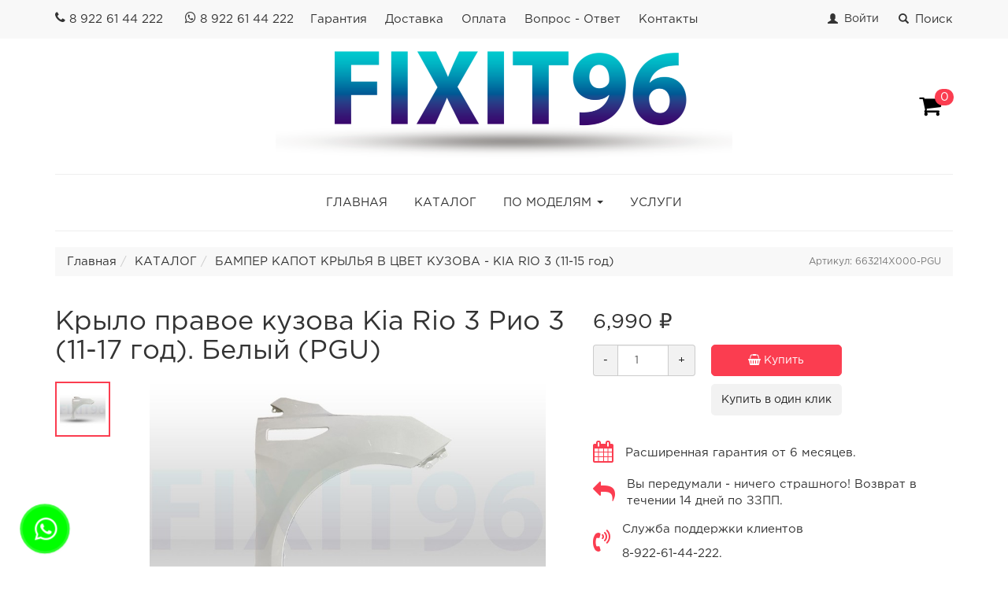

--- FILE ---
content_type: text/html; charset=utf-8
request_url: https://fixit96.ru/product/krylo-perednee-pravoe-v-cvet-kuzova-kia-rio-iii-11-15-god-belyi-pgu
body_size: 15560
content:
<!DOCTYPE html><html lang="ru" id="layout-product" data-theme="moon" class="frontend theme-moon"><head><link href="https://i4273-static.my-sellios.ru/css/frontend.css?theme=6&amp;version=1.0.166&amp;ts=1759315402212" rel="stylesheet" id="b-css-frontend"><link rel="apple-touch-icon" sizes="180x180" href="https://i4273-static.my-sellios.ru/media/favicon/52/dd/85de5bc103b0f9fc44497c5c082e/apple-touch-icon.png"><link rel="icon" type="image/png" sizes="32x32" href="https://i4273-static.my-sellios.ru/media/favicon/52/dd/85de5bc103b0f9fc44497c5c082e/favicon-32x32.png"><link rel="icon" type="image/png" sizes="16x16" href="https://i4273-static.my-sellios.ru/media/favicon/52/dd/85de5bc103b0f9fc44497c5c082e/favicon-16x16.png"><link rel="manifest" href="/site.webmanifest"><link rel="mask-icon" href="https://i4273-static.my-sellios.ru/media/favicon/52/dd/85de5bc103b0f9fc44497c5c082e/safari-pinned-tab.svg" color="#5bbad5"><meta name="msapplication-TileColor" content="#2d89ef"><meta name="msapplication-TileImage" content="https://i4273-static.my-sellios.ru/media/favicon/52/dd/85de5bc103b0f9fc44497c5c082e/mstile-144x144.png"><meta name="theme-color" content="#ffffff"><link rel="shortcut icon" href="https://i4273-static.my-sellios.ru/media/favicon/52/dd/85de5bc103b0f9fc44497c5c082e/favicon.ico" type="image/x-icon"><script type="text/javascript">var __clientExport = {"pathAliases":{"modules":"app/modules","errors":"app/modules/errors/errors","registry":"app/modules/registry/server/instance","wrapperRegistry":"app/modules/registry/server/wrapper","basicAdmin":"app/packages/system/controllers/admin","bb":"app/modules/backbone/index.client","widget":"app/modules/widget/widget.client","gridWidget":"app/packages/system/widgets/grid.client","ajax":"app/modules/ajax/kit.client","utils":"app/modules/utils/common.client","vue":"app/vue","p-auth":"app/packages/auth","p-catalog":"app/packages/catalog","p-cms":"app/packages/cms","p-customer":"app/packages/customer","p-dashboard":"app/packages/dashboard","p-delivery":"app/packages/delivery","p-exchange":"app/packages/exchange","p-inventory":"app/packages/inventory","p-orders":"app/packages/orders","p-payment":"app/packages/payment","p-system":"app/packages/system","p-theme":"app/packages/theme","c":"client"},"registry":{"config":{"i18nKit":{"localeUrl":"/getLang?version=1.0.166"},"router":{"importUrl":"/getRoutes?version=1.0.166","baseUrl":"http://fixit96.ru"},"locale":{"formatMoneyOptions":{"decimal":".","thousand":",","precision":"0","format":"%v %s","symbol":"₽"},"currency":"rub","phone":{"mask":"P0 (000) 000-00-00XX","placeholder":"+7 (922) 61-44-222"}},"staticServer":{"protocol":"https","host":"i4273-static.my-sellios.ru"},"globalStatic":{"protocol":"https","host":"static.my-sellios.ru"},"analytics":{"cms":null,"shop":{"ya":"80282311"}},"googleMaps":{"apiKey":"AIzaSyDVSSQVJI0xXNEqUNgBoJutVM_ddoaDrrg"},"intercomAppId":"i8t9ezkx","theme":{"themeUrl":"https://i4273-static.my-sellios.ru/themes/moon","id":6,"ready":{"onLoad":"https://i4273-static.my-sellios.ru/css/onLoad.css?theme=6&version=1.0.166&ts=1759315402212"}}},"instanceExporter":{"widget":{"phone-1":{"path":"app/packages/cms/widgets/iconWithLink.client","data":{"id":"phone-1","className":"","tagName":"div","package":"cms","data":{"icon":{"type":"icon","icon":"phone"},"link":{"href":"tel:+79226144222"},"text":"8 922 61 44 222"}}},"phone-2":{"path":"app/packages/cms/widgets/iconWithLink.client","data":{"id":"phone-2","className":"","tagName":"div","package":"cms","data":{"icon":{"type":"icon","icon":"whatsapp"},"link":{"href":"https://api.whatsapp.com/send?phone=79226144222&text=%D0%94%D0%BE%D0%B1%D1%80%D1%8B%D0%B9%20%D0%B4%D0%B5%D0%BD%D1%8C!%20%D0%A5%D0%BE%D1%82%D0%B5%D0%BB%20%D0%B1%D1%8B%20%D1%83%D1%82%D0%BE%D1%87%D0%BD%D0%B8%D1%82%D1%8C...","target":"_blank"},"text":"8 922 61 44 222"}}},"menu-top":{"path":"app/packages/cms/widgets/menu.client","data":{"menuKey":"top","id":"menu-top","className":"list-unstyled","tagName":"ul","package":"cms","data":{"menu":[{"id":49,"url":"/page/garantiya","title":"Гарантия","parent_id":null,"type":"page","highlight":false,"css_class":null},{"id":53,"url":"/page/dostavka","title":"Доставка","parent_id":null,"type":"page","highlight":false,"css_class":null},{"id":47,"url":"/page/oplata","title":"Оплата","parent_id":null,"type":"page","highlight":false,"css_class":null},{"id":51,"url":"/page/vopros-otvet","title":"Вопрос - Ответ","parent_id":null,"type":"page","highlight":false,"css_class":null},{"id":64,"url":"/page/kontakty","title":"Контакты","parent_id":null,"type":"page","highlight":false,"css_class":null}]}}},"s-0":{"path":"app/packages/auth/widgets/loginNavBar.client","data":{"id":"s-0","tagName":"div","package":"auth","data":{"langs":{"loggedIn":"Мой кабинет"},"user":{"isGuest":true},"dropDownId":"dropdown-user-s-0"}}},"s-1":{"path":"app/packages/orders/widgets/basket.client","data":{"id":"s-1","tagName":"a","package":"orders","data":{"basket":{"qty":null,"total":null}}}},"menu-category":{"path":"app/packages/cms/widgets/menu.client","data":{"menuKey":"category","id":"menu-category","className":"","tagName":"nav","package":"cms","data":{"hoverDD":{"selectors":{"toggle":"> ul > li","subRelToggle":"> ul"}},"menu":[{"id":283,"title":"ГЛАВНАЯ","url":"https://i4273.my-sellios.ru","in_menu":true,"custom_link":"https://i4273.my-sellios.ru","icon":{},"status":"published","deleted_at":null},{"id":132,"title":"КАТАЛОГ","url":"/category/katalog","in_menu":true,"custom_link":null,"icon":{},"status":"published","deleted_at":null},{"id":133,"title":"ПО МОДЕЛЯМ","url":"/category/models","in_menu":true,"custom_link":null,"icon":{},"status":"published","deleted_at":null,"nodes":[{"id":284,"title":"HYUNDAI","url":"/category/hyundai","in_menu":true,"custom_link":null,"icon":{"type":"image","image":"https://i4273-static.my-sellios.ru/media/tpl-images/5f/71/9c7076f3de5daf2d21b3532749b1.png"},"status":"published","deleted_at":null,"nodes":[{"id":294,"title":"БАМПЕР КАПОТ КРЫЛЬЯ В ЦВЕТ КУЗОВА - HYUNDAI SOLARIS (11-14 год)","url":"/category/bamper-kapot-krylya-v-cvet-kuzova-hyundai-solaris-11-14-god","in_menu":true,"custom_link":null,"icon":{"type":"image","image":"https://i4273-static.my-sellios.ru/media/tpl-images/c4/da/f6bc77af0e224a76a60121fdee20.jpg"},"status":"published","deleted_at":null,"nodes":[{"id":295,"title":"Передний бампер HYUNDAI SOLARIS - ХЕНДАЙ СОЛЯРИС (11-14 год) в цвет кузова","url":"/category/perednii-bamper-hyundai-solaris-khendai-solyaris-11-14-god-v-cvet-kuzova","in_menu":true,"custom_link":null,"icon":{"type":"image","image":"https://i4273-static.my-sellios.ru/media/tpl-images/c2/8a/6c9b2314116611ae923141e58cce.jpg"},"status":"published","deleted_at":null},{"id":324,"title":"Задний бампер седан HYUNDAI SOLARIS - ХЕНДАЙ СОЛЯРИС (11-14 год) в цвет кузова","url":"/category/zadnii-bamper-sedan-hyundai-solaris-khendai-solyaris-11-14-god-v-cvet-kuzova-1","in_menu":true,"custom_link":null,"icon":{"type":"image","image":"https://i4273-static.my-sellios.ru/media/tpl-images/7a/8b/92f5cf43e65c0f0d030857f904b0.jpg"},"status":"published","deleted_at":null},{"id":326,"title":"Капот HYUNDAI SOLARIS - ХЕНДАЙ СОЛЯРИС (11-14 год) в цвет кузова","url":"/category/kapot-hyundai-solaris-khendai-solyaris-11-14-god-v-cvet-kuzova-1","in_menu":true,"custom_link":null,"icon":{"type":"image","image":"https://i4273-static.my-sellios.ru/media/tpl-images/2a/3d/4846a08eda761328afa78b452fa6.jpg"},"status":"published","deleted_at":null},{"id":327,"title":"Крыло HYUNDAI SOLARIS - ХЕНДАЙ СОЛЯРИС (11-14 год) в цвет кузова","url":"/category/krylo-hyundai-solaris-khendai-solyaris-11-14-god-v-cvet-kuzova-1","in_menu":true,"custom_link":null,"icon":{"type":"image","image":"https://i4273-static.my-sellios.ru/media/tpl-images/b5/6d/76d7c8af27ffadb2b0b62b34005a.jpg"},"status":"published","deleted_at":null},{"id":329,"title":"Комплектующие HYUNDAI SOLARIS - ХЕНДАЙ СОЛЯРИС (11-14 год)","url":"/category/reshetki-kronshteiny-zaglushki-pylnik-napolnitel-bampera-hyundai-solaris-khendai-solyaris-11-14-god","in_menu":true,"custom_link":null,"icon":{"type":"image","image":"https://i4273-static.my-sellios.ru/media/tpl-images/09/22/c312a15a46459b0ad2c8e30ff66b.png"},"status":"published","deleted_at":null}]},{"id":296,"title":"БАМПЕР КАПОТ КРЫЛЬЯ В ЦВЕТ КУЗОВА - HYUNDAI SOLARIS (14-17 год)","url":"/category/bamper-kapot-krylya-v-cvet-kuzova-hyundai-solaris-14-17-god-1","in_menu":true,"custom_link":null,"icon":{"type":"image","image":"https://i4273-static.my-sellios.ru/media/tpl-images/5c/4c/09be1f259c3aaff79d50bce4fb03.jpg"},"status":"published","deleted_at":null,"nodes":[{"id":330,"title":"Бампер передний HYUNDAI SOLARIS - ХЕНДАЙ СОЛЯРИС (14-17 год) в цвет кузова","url":"/category/bamper-perednii-hyundai-solaris-khendai-solyaris-14-17-god-v-cvet-kuzova-1","in_menu":true,"custom_link":null,"icon":{"type":"image","image":"https://i4273-static.my-sellios.ru/media/tpl-images/e3/7f/42254028bf99f48cb7c0b18698dd.jpg"},"status":"published","deleted_at":null},{"id":331,"title":"Задний бампер седан HYUNDAI SOLARIS - ХЕНДАЙ СОЛЯРИС (14-17 год) в цвет кузова","url":"/category/zadnii-bamper-sedan-hyundai-solaris-khendai-solyaris-14-17-god-v-cvet-kuzova","in_menu":true,"custom_link":null,"icon":{"type":"image","image":"https://i4273-static.my-sellios.ru/media/tpl-images/eb/55/a23feafa734878149f1acae3db6b.jpg"},"status":"published","deleted_at":null},{"id":332,"title":"Капот HYUNDAI SOLARIS - ХЕНДАЙ СОЛЯРИС (14-17 год) в цвет кузова","url":"/category/kapot-hyundai-solaris-khendai-solyaris-14-17-god-v-cvet-kuzova-1","in_menu":true,"custom_link":null,"icon":{"type":"image","image":"https://i4273-static.my-sellios.ru/media/tpl-images/b6/ac/ece3579715644c23c3c45c5c687e.jpg"},"status":"published","deleted_at":null},{"id":333,"title":"Крыло HYUNDAI SOLARIS - ХЕНДАЙ СОЛЯРИС (14-17 год) в цвет кузова","url":"/category/krylo-hyundai-solaris-khendai-solyaris-14-17-god-v-cvet-kuzova-1","in_menu":true,"custom_link":null,"icon":{"type":"image","image":"https://i4273-static.my-sellios.ru/media/tpl-images/1f/08/6114d19df5c1616a2f7c312c3789.jpg"},"status":"published","deleted_at":null},{"id":335,"title":"Комплектующие HYUNDAI SOLARIS - ХЕНДАЙ СОЛЯРИС (14-17 год)","url":"/category/reshetki-kronshteiny-zaglushki-hyundai-solaris-khendai-solyaris-14-17-god-1","in_menu":true,"custom_link":null,"icon":{"type":"image","image":"https://i4273-static.my-sellios.ru/media/tpl-images/37/dd/6e0924c12427f1bcb34ffcb73bf1.png"},"status":"published","deleted_at":null}]},{"id":297,"title":"БАМПЕР КАПОТ КРЫЛЬЯ В ЦВЕТ КУЗОВА - HYUNDAI SOLARIS 2 (17-20 год)","url":"/category/bamper-kapot-krylya-v-cvet-kuzova-hyundai-solaris-17-20-god-1","in_menu":true,"custom_link":null,"icon":{"type":"image","image":"https://i4273-static.my-sellios.ru/media/tpl-images/3b/ae/5b2df8f47ed4a4b717d786b84612.png"},"status":"published","deleted_at":null,"nodes":[{"id":336,"title":"Бампер передний HYUNDAI SOLARIS - ХЕНДАЙ СОЛЯРИС (17-20 год) в цвет кузова","url":"/category/bamper-perednii-hyundai-solaris-khendai-solyaris-17-20-god-v-cvet-kuzova-1","in_menu":true,"custom_link":null,"icon":{"type":"image","image":"https://i4273-static.my-sellios.ru/media/tpl-images/42/33/0ca176f4d1781b2ad5e3e34153c1.jpg"},"status":"published","deleted_at":null},{"id":337,"title":"Задний бампер седан HYUNDAI SOLARIS - ХЕНДАЙ СОЛЯРИС (17-20 год) в цвет кузова","url":"/category/zadnii-bamper-sedan-hyundai-solaris-khendai-solyaris-17-20-god-v-cvet-kuzova-1","in_menu":true,"custom_link":null,"icon":{"type":"image","image":"https://i4273-static.my-sellios.ru/media/tpl-images/27/44/c320da8bedc63a8bfaff69c06983.jpg"},"status":"published","deleted_at":null},{"id":338,"title":"Капот HYUNDAI SOLARIS - ХЕНДАЙ СОЛЯРИС (17-20 год) в цвет кузова","url":"/category/kapot-hyundai-solaris-khendai-solyaris-17-20-god-v-cvet-kuzova-1","in_menu":true,"custom_link":null,"icon":{"type":"image","image":"https://i4273-static.my-sellios.ru/media/tpl-images/ce/3d/3f309c9d334c6e7613697d66952a.jpg"},"status":"published","deleted_at":null},{"id":339,"title":"Крыло HYUNDAI SOLARIS - ХЕНДАЙ СОЛЯРИС (17-20 год) в цвет кузова","url":"/category/krylo-hyundai-solaris-khendai-solyaris-17-20-god-v-cvet-kuzova-1","in_menu":true,"custom_link":null,"icon":{"type":"image","image":"https://i4273-static.my-sellios.ru/media/tpl-images/9f/13/17123f8b0d7a2721beeae209c0a5.jpg"},"status":"published","deleted_at":null},{"id":340,"title":"Комплектующие HYUNDAI SOLARIS - ХЕНДАЙ СОЛЯРИС (17-20 год)","url":"/category/reshetki-kronshteiny-zaglushki-hyundai-solaris-khendai-solyaris-17-20-god-1","in_menu":true,"custom_link":null,"icon":{"type":"image","image":"https://i4273-static.my-sellios.ru/media/tpl-images/b8/72/0aa7799497f90a4700fa22523a52.png"},"status":"published","deleted_at":null}]},{"id":438,"title":"БАМПЕР КАПОТ КРЫЛО В ЦВЕТ КУЗОВА - HYUNDAI SOLARIS 2 (20-25 год)","url":"/category/bamper-v-cvet-kuzova-hyundai-solaris-20-nast-god-1","in_menu":true,"custom_link":null,"icon":{"type":"image","image":"https://i4273-static.my-sellios.ru/media/tpl-images/8d/aa/2b555355700b3d918b8cbcc14226.jpg"},"status":"published","deleted_at":null,"nodes":[{"id":440,"title":"Бампер передний HYUNDAI SOLARIS 2 - ХЕНДАЙ СОЛЯРИС 2 (20-25 год) в цвет кузова","url":"/category/bamper-perednii-hyundai-solaris-khendai-solyaris-20-nast-god-v-cvet-kuzova-1","in_menu":true,"custom_link":null,"icon":{"type":"image","image":"https://i4273-static.my-sellios.ru/media/tpl-images/a5/28/4e582d92800ec95f96369322fdf3.jpg"},"status":"published","deleted_at":null},{"id":442,"title":"Бампер задний HYUNDAI SOLARIS 2 - ХЕНДАЙ СОЛЯРИС 2 (20-25 год) в цвет кузова","url":"/category/bamper-zadnii-hyundai-solaris-khendai-solyaris-20-nast-god-v-cvet-kuzova-1","in_menu":true,"custom_link":null,"icon":{"type":"image","image":"https://i4273-static.my-sellios.ru/media/tpl-images/bc/56/3cb407cd28c1926c3ac6c1e603f2.jpg"},"status":"published","deleted_at":null},{"id":472,"title":"Капот HYUNDAI SOLARIS 2 - ХЕНДАЙ СОЛЯРИС 2 (20-25 год) в цвет кузова","url":"/category/kapot-hyundai-solaris-khendai-solyaris-ot-20-goda-v-cvet-kuzova","in_menu":true,"custom_link":null,"icon":{"type":"image","image":"https://i4273-static.my-sellios.ru/media/tpl-images/26/68/b9a5b2cafa524d3d7d8f696b7506.jpg"},"status":"published","deleted_at":null},{"id":511,"title":"Крыло HYUNDAI SOLARIS 2 - ХЕНДАЙ СОЛЯРИС 2 (20-25 год) в цвет кузова","url":"/category/krylo-hyundai-solaris-khendai-solyaris-20-22-god-v-cvet-kuzova","in_menu":true,"custom_link":null,"icon":{"type":"image","image":"https://i4273-static.my-sellios.ru/media/tpl-images/81/71/59f74189b0b75bba4ad4be7472f3.jpg"},"status":"published","deleted_at":null},{"id":457,"title":"Комплектующие HYUNDAI SOLARIS 2 - ХЕНДАЙ СОЛЯРИС 2 (20-25 год)","url":"/category/reshetki-kronshteiny-zaglushki-pylnik-napolnitel-bampera-hyundai-solaris-khendai-solyaris-ot-2020-god","in_menu":true,"custom_link":null,"icon":{"type":"image","image":"https://i4273-static.my-sellios.ru/media/tpl-images/08/af/6117773deae4a44a0a4b3602db67.png"},"status":"published","deleted_at":null},{"id":459,"title":"Оптика HYUNDAI SOLARIS 2 - ХЕНДАЙ СОЛЯРИС 2 (20-25 год)","url":"/category/optika-hyundai-solaris-ii-20-nast-god-1","in_menu":true,"custom_link":null,"icon":{},"status":"published","deleted_at":null}]},{"id":298,"title":"БАМПЕР КАПОТ КРЫЛЬЯ В ЦВЕТ КУЗОВА - HYUNDAI CRETA (16-21 год)","url":"/category/bamper-kapot-krylya-v-cvet-kuzova-hyundai-creta-16-19-god-1","in_menu":true,"custom_link":null,"icon":{"type":"image","image":"https://i4273-static.my-sellios.ru/media/tpl-images/d4/da/d3ca0712fb1b98d7f3c8e5f8d753.jpg"},"status":"published","deleted_at":null,"nodes":[{"id":371,"title":"Передний бампер HYUNDAI CRETA - ХЕНДАЙ КРЕТА в цвет кузова","url":"/category/perednii-bamper-hyundai-creta-khendai-kreta-v-cvet-kuzova-1","in_menu":true,"custom_link":null,"icon":{"type":"image","image":"https://i4273-static.my-sellios.ru/media/tpl-images/ae/ad/a0dc0c4f3a2835cab1d4d646596c.jpg"},"status":"published","deleted_at":null},{"id":372,"title":"Капот HYUNDAI CRETA - ХЕНДАЙ КРЕТА в цвет кузова","url":"/category/kapot-hyundai-creta-khendai-kreta-v-cvet-kuzova-1","in_menu":true,"custom_link":null,"icon":{"type":"image","image":"https://i4273-static.my-sellios.ru/media/tpl-images/7c/27/f7c037cd41dd074a83bd09f09bc3.jpg"},"status":"published","deleted_at":null},{"id":373,"title":"Комплектующие HYUNDAI CRETA - ХЕНДАЙ КРЕТА","url":"/category/reshetki-ramki-yubka-hyundai-creta-khendai-kreta-1","in_menu":true,"custom_link":null,"icon":{"type":"image","image":"https://i4273-static.my-sellios.ru/media/tpl-images/f5/cf/14663d9300c8ce24944941261e5a.png"},"status":"published","deleted_at":null}]},{"id":301,"title":"БАМПЕР КАПОТ КРЫЛЬЯ В ЦВЕТ КУЗОВА - HYUNDAI ACCENT (99-12 год)","url":"/category/bamper-kapot-krylya-v-cvet-kuzova-hyundai-accent-1","in_menu":true,"custom_link":null,"icon":{"type":"image","image":"https://i4273-static.my-sellios.ru/media/tpl-images/9f/b1/660671a8cdc6f16bdcaf85027eaf.jpg"},"status":"published","deleted_at":null,"nodes":[{"id":379,"title":"Передний бампер HYUNDAI ACCENT - ХЕНДАЙ АКЦЕНТ (99-12 год) в цвет кузова","url":"/category/perednii-bamper-hyundai-accent-khendai-akcent-v-cvet-kuzova-1","in_menu":true,"custom_link":null,"icon":{"type":"image","image":"https://i4273-static.my-sellios.ru/media/tpl-images/0c/d0/c75d0c1fb394fc643e7dbd1d3d8d.jpg"},"status":"published","deleted_at":null},{"id":382,"title":"Задний бампер HYUNDAI ACCENT - ХЕНДАЙ АКЦЕНТ (99-12 год) в цвет кузова","url":"/category/zadnii-bamper-hyundai-accent-khendai-akcent-v-cvet-kuzova-1","in_menu":true,"custom_link":null,"icon":{"type":"image","image":"https://i4273-static.my-sellios.ru/media/tpl-images/72/f8/30319f49fe7b560accae60c0d96d.jpg"},"status":"published","deleted_at":null},{"id":380,"title":"Капот HYUNDAI ACCENT - ХЕНДАЙ АКЦЕНТ (99-12 год) в цвет кузова","url":"/category/kapot-hyundai-accent-khendai-akcent-v-cvet-kuzova-1","in_menu":true,"custom_link":null,"icon":{"type":"image","image":"https://i4273-static.my-sellios.ru/media/tpl-images/46/82/b8cf041caf90fbeca43c13c00c06.jpg"},"status":"published","deleted_at":null},{"id":381,"title":"Крыло HYUNDAI ACCENT - ХЕНДАЙ АКЦЕНТ (99-12 год) в цвет кузова","url":"/category/krylo-hyundai-accent-khendai-akcent-v-cvet-kuzova-1","in_menu":true,"custom_link":null,"icon":{},"status":"published","deleted_at":null}]}]},{"id":285,"title":"KIA","url":"/category/kia","in_menu":true,"custom_link":null,"icon":{"type":"image","image":"https://i4273-static.my-sellios.ru/media/tpl-images/10/20/9a32f46af00e7d4a24bbf2f63856.png"},"status":"published","deleted_at":null,"nodes":[{"id":302,"title":"БАМПЕР КАПОТ КРЫЛЬЯ В ЦВЕТ КУЗОВА - KIA RIO 3 (11-15 год)","url":"/category/bamper-kapot-krylya-v-cvet-kuzova-kia-rio-11-15-god-1","in_menu":true,"custom_link":null,"icon":{"type":"image","image":"https://i4273-static.my-sellios.ru/media/tpl-images/4f/41/0f2dc580050cbdcb4a3ebfd1d7fc.jpg"},"status":"published","deleted_at":null,"nodes":[{"id":342,"title":"Передний бампер KIA RIO - КИА РИО (11-15 год) в цвет кузова","url":"/category/perednii-bamper-kia-rio-kia-rio-11-15-god-v-cvet-kuzova-1","in_menu":true,"custom_link":null,"icon":{"type":"image","image":"https://i4273-static.my-sellios.ru/media/tpl-images/67/d0/e49e780f3d427021f48685ec5628.jpg"},"status":"published","deleted_at":null},{"id":343,"title":"Задний бампер KIA RIO - КИА РИО (11-15 год) в цвет кузова","url":"/category/zadnii-bamper-kia-rio-kia-rio-11-15-god-v-cvet-kuzova-1","in_menu":true,"custom_link":null,"icon":{"type":"image","image":"https://i4273-static.my-sellios.ru/media/tpl-images/d8/c2/5ba212fc859469b2422b08da288d.jpg"},"status":"published","deleted_at":null},{"id":344,"title":"Капот KIA RIO 3 - КИА РИО 3 (11-15 год) в цвет кузова","url":"/category/kapot-kia-rio-kia-rio-11-15-god-v-cvet-kuzova-1","in_menu":true,"custom_link":null,"icon":{"type":"image","image":"https://i4273-static.my-sellios.ru/media/tpl-images/d8/b1/1cea0bcbc8d5306b63ef76c306c2.jpg"},"status":"published","deleted_at":null},{"id":345,"title":"Крыло KIA RIO - КИА РИО (11-15 год) в цвет кузова","url":"/category/krylo-kia-rio-kia-rio-11-15-god-v-cvet-kuzova-1","in_menu":true,"custom_link":null,"icon":{"type":"image","image":"https://i4273-static.my-sellios.ru/media/tpl-images/2b/7b/0fb766b94626f6ef5e94acb49a2b.jpg"},"status":"published","deleted_at":null},{"id":346,"title":"Комплектующие KIA RIO - КИА РИО (11-15 год)","url":"/category/reshetki-zaglushki-napolnitel-bampera-kia-rio-kia-rio-11-15-god-1","in_menu":true,"custom_link":null,"icon":{"type":"image","image":"https://i4273-static.my-sellios.ru/media/tpl-images/d3/67/dee3cf5be252b4ebf563a73faa44.png"},"status":"published","deleted_at":null}]},{"id":303,"title":"БАМПЕР КАПОТ КРЫЛЬЯ В ЦВЕТ КУЗОВА - KIA RIO 3 (15-17 год)","url":"/category/bamper-kapot-krylya-v-cvet-kuzova-kia-rio-15-17-god-1","in_menu":true,"custom_link":null,"icon":{"type":"image","image":"https://i4273-static.my-sellios.ru/media/tpl-images/df/ac/07729fbf354a64d6ebc8b6600288.jpg"},"status":"published","deleted_at":null,"nodes":[{"id":348,"title":"Передний бампер KIA RIO - КИА РИО (15-17 год) в цвет кузова","url":"/category/perednii-bamper-kia-rio-kia-rio-15-17-god-v-cvet-kuzova-1","in_menu":true,"custom_link":null,"icon":{"type":"image","image":"https://i4273-static.my-sellios.ru/media/tpl-images/02/ad/b4c7c0c7c340310ca5a274c34b52.jpg"},"status":"published","deleted_at":null},{"id":431,"title":"Задний бампер KIA RIO - КИА РИО (15-17 год) в цвет кузова","url":"/category/zadnii-bamper-kia-rio-kia-rio-15-17-god-v-cvet-kuzova","in_menu":true,"custom_link":null,"icon":{"type":"image","image":"https://i4273-static.my-sellios.ru/media/tpl-images/74/c3/37f34a7393ae18d4ddc0d74c4a7e.jpg"},"status":"published","deleted_at":null},{"id":349,"title":"Капот KIA RIO 3 - КИА РИО 3 (15-17 год) в цвет кузова","url":"/category/kapot-kia-rio-kia-rio-15-17-god-v-cvet-kuzova-1","in_menu":true,"custom_link":null,"icon":{"type":"image","image":"https://i4273-static.my-sellios.ru/media/tpl-images/35/40/a965306a2bca0f21c03adeb97ccc.jpg"},"status":"published","deleted_at":null},{"id":350,"title":"Крыло KIA RIO - КИА РИО (15-17 год) в цвет кузова","url":"/category/krylo-kia-rio-kia-rio-15-17-god-v-cvet-kuzova-1","in_menu":true,"custom_link":null,"icon":{"type":"image","image":"https://i4273-static.my-sellios.ru/media/tpl-images/aa/22/cfcd80f624518f0e5e09c4f37aa4.jpg"},"status":"published","deleted_at":null},{"id":351,"title":"Комплектующие KIA RIO - КИА РИО (15-17 год)","url":"/category/reshetki-napolnitel-bampera-kia-rio-kia-rio-15-17-god-1","in_menu":true,"custom_link":null,"icon":{"type":"image","image":"https://i4273-static.my-sellios.ru/media/tpl-images/bc/b9/667db90cc95124942837bbd2284b.png"},"status":"published","deleted_at":null}]},{"id":304,"title":"БАМПЕР КАПОТ КРЫЛЬЯ В ЦВЕТ КУЗОВА - KIA RIO 4 (17-20 год)","url":"/category/bamper-kapot-krylya-v-cvet-kuzova-kia-rio-17-20-god-1","in_menu":true,"custom_link":null,"icon":{"type":"image","image":"https://i4273-static.my-sellios.ru/media/tpl-images/18/2c/92b90b86d8c4cafc26ccd6a3fc92.jpg"},"status":"published","deleted_at":null,"nodes":[{"id":353,"title":"Передний бампер KIA RIO - КИА РИО (17-20 год) в цвет кузова","url":"/category/perednii-bamper-kia-rio-kia-rio-17-20-god-v-cvet-kuzova-1","in_menu":true,"custom_link":null,"icon":{"type":"image","image":"https://i4273-static.my-sellios.ru/media/tpl-images/2b/d6/f6a4e0c26ec07b6b5062f0e2d465.jpg"},"status":"published","deleted_at":null},{"id":354,"title":"Задний бампер KIA RIO - КИА РИО (17-20 год) в цвет кузова","url":"/category/zadnii-bamper-kia-rio-kia-rio-17-20-god-v-cvet-kuzova-1","in_menu":true,"custom_link":null,"icon":{"type":"image","image":"https://i4273-static.my-sellios.ru/media/tpl-images/6e/0a/d8cc02157fb5f99af2fe24156065.jpg"},"status":"published","deleted_at":null},{"id":355,"title":"Капот KIA RIO 4 - КИА РИО 4 (17-20 год) в цвет кузова","url":"/category/kapot-kia-rio-kia-rio-17-20-god-v-cvet-kuzova-1","in_menu":true,"custom_link":null,"icon":{"type":"image","image":"https://i4273-static.my-sellios.ru/media/tpl-images/fe/41/8d0c86061f209de994600576290e.jpg"},"status":"published","deleted_at":null},{"id":356,"title":"Крыло KIA RIO - КИА РИО (17-20 год) в цвет кузова","url":"/category/krylo-kia-rio-kia-rio-17-20-god-v-cvet-kuzova-1","in_menu":true,"custom_link":null,"icon":{"type":"image","image":"https://i4273-static.my-sellios.ru/media/tpl-images/7f/b5/1d0e78503059e10b23486d5bbf95.jpg"},"status":"published","deleted_at":null},{"id":357,"title":"Комплектующие KIA RIO - КИА РИО (17-20 год)","url":"/category/reshetki-zaglushki-kia-rio-kia-rio-17-20-god-1","in_menu":true,"custom_link":null,"icon":{"type":"image","image":"https://i4273-static.my-sellios.ru/media/tpl-images/6f/a3/4dabb7458db10ae1d12a42fe788c.png"},"status":"published","deleted_at":null}]},{"id":460,"title":"БАМПЕР КАПОТ КРЫЛЬЯ В ЦВЕТ КУЗОВА - KIA RIO 4 (20-25 год)","url":"/category/bamper-kapot-krylya-v-cvet-kuzova-kia-rio-20-nast-vremya","in_menu":true,"custom_link":null,"icon":{"type":"image","image":"https://i4273-static.my-sellios.ru/media/tpl-images/d7/02/88951138289554566e0f6b719e78.jpg"},"status":"published","deleted_at":null,"nodes":[{"id":462,"title":"Передний бампер KIA RIO 4 - КИА РИО 4 (20-25 год) в цвет кузова","url":"/category/perednii-bamper-kia-rio-kia-rio-ot-20-goda-v-cvet-kuzova","in_menu":true,"custom_link":null,"icon":{"type":"image","image":"https://i4273-static.my-sellios.ru/media/tpl-images/cb/bf/62346d32fcffa71d63fd1d177487.jpg"},"status":"published","deleted_at":null},{"id":488,"title":"Задний бампер KIA RIO 4 - КИА РИО 4 (20-25 год) в цвет кузова","url":"/category/zadnii-bamper-kia-rio-kia-rio-ot-20-goda-v-cvet-kuzova","in_menu":true,"custom_link":null,"icon":{},"status":"published","deleted_at":null},{"id":503,"title":"Капот KIA RIO 4 - КИА РИО 4 (20-25 год) в цвет кузова","url":"/category/kapot-kia-rio-4-kia-rio-4-20-22-god-v-cvet-kuzova","in_menu":true,"custom_link":null,"icon":{"type":"image","image":"https://i4273-static.my-sellios.ru/media/tpl-images/de/ea/c34585ccb8d4f83c389c412354b1.jpg"},"status":"published","deleted_at":null},{"id":513,"title":"Крыло KIA RIO 4 - КИА РИО 4 (20-25 год) в цвет кузова","url":"/category/krylo-kia-rio-4-kia-rio-4-17-20-god-v-cvet-kuzova","in_menu":true,"custom_link":null,"icon":{"type":"image","image":"https://i4273-static.my-sellios.ru/media/tpl-images/0b/87/daeb2099fdc034cb0967f07cbf54.jpg"},"status":"published","deleted_at":null},{"id":490,"title":"Комплектующие KIA RIO 4 - КИА РИО 4 (20-25 год)","url":"/category/komplektuyushie-kia-rio-kia-rio-ot-20-goda","in_menu":true,"custom_link":null,"icon":{},"status":"published","deleted_at":null}]},{"id":305,"title":"БАМПЕР КАПОТ КРЫЛЬЯ В ЦВЕТ КУЗОВА - KIA RIO X-LINE (17-20 год)","url":"/category/bamper-v-cvet-kuzova-kia-rio-x-line","in_menu":true,"custom_link":null,"icon":{"type":"image","image":"https://i4273-static.my-sellios.ru/media/tpl-images/55/1f/5f0780ed43a506ed6a1df48b4625.jpg"},"status":"published","deleted_at":null,"nodes":[{"id":359,"title":"Передний бампер KIA RIO X-LINE - КИА РИО ИКС-ЛАЙН (17-20 год) в цвет кузова","url":"/category/perednii-bamper-kia-rio-x-line-kia-rio-iks-lain-v-cvet-kuzova-1","in_menu":true,"custom_link":null,"icon":{"type":"image","image":"https://i4273-static.my-sellios.ru/media/tpl-images/a4/6c/6a74ba2a757fde66513adc876aec.jpg"},"status":"published","deleted_at":null},{"id":506,"title":"Капот KIA RIO X-LINE - КИА РИО ИКС-ЛАЙН (17-20 год) в цвет кузова","url":"/category/kapot-kia-rio-x-line-kia-rio-iks-lain-17-20-god-v-cvet-kuzova-1","in_menu":true,"custom_link":null,"icon":{"type":"image","image":"https://i4273-static.my-sellios.ru/media/tpl-images/f2/4c/9a7fa2433360f76afa0a20ece2c4.jpg"},"status":"published","deleted_at":null}]},{"id":306,"title":"БАМПЕР КАПОТ КРЫЛЬЯ В ЦВЕТ КУЗОВА - KIA CEED (12-15 год)","url":"/category/bamper-v-cvet-kuzova-kia-ceed-12-15-god-1","in_menu":true,"custom_link":null,"icon":{"type":"image","image":"https://i4273-static.my-sellios.ru/media/tpl-images/15/45/c9884fbee14ecc32a3b556d58a0e.jpg"},"status":"published","deleted_at":null,"nodes":[{"id":377,"title":"Передний бампер KIA CEED - КИА СИД (12-15 год) в цвет кузова","url":"/category/perednii-bamper-kia-ceed-kia-sid-12-15-god-v-cvet-kuzova-1","in_menu":true,"custom_link":null,"icon":{"type":"image","image":"https://i4273-static.my-sellios.ru/media/tpl-images/7d/d1/37fc35bec77719446d7e630eed65.jpg"},"status":"published","deleted_at":null},{"id":482,"title":"Капот KIA CEED - КИА СИД (12-15 год) в цвет кузова","url":"/category/kapot-kia-ceed-kia-sid-12-15-god-v-cvet-kuzova","in_menu":true,"custom_link":null,"icon":{},"status":"published","deleted_at":null},{"id":483,"title":"Комплектующие KIA CEED - КИА СИД (12-15 год)","url":"/category/komplektuyushie-kia-ceed-kia-sid-12-15-god","in_menu":true,"custom_link":null,"icon":{},"status":"published","deleted_at":null}]}]},{"id":287,"title":"FORD","url":"/category/ford","in_menu":true,"custom_link":null,"icon":{"type":"image","image":"https://i4273-static.my-sellios.ru/media/tpl-images/23/ea/49d10b0eefc12b81a715fbba18ab.png"},"status":"published","deleted_at":null,"nodes":[{"id":310,"title":"БАМПЕР КАПОТ КРЫЛЬЯ В ЦВЕТ КУЗОВА - FORD FOCUS 2 (08-11 год)","url":"/category/bamper-kapot-krylya-v-cvet-kuzova-ford-focus-2-08-11-god-1","in_menu":true,"custom_link":null,"icon":{"type":"image","image":"https://i4273-static.my-sellios.ru/media/tpl-images/83/f9/f391056006662118d234666af634.jpg"},"status":"published","deleted_at":null,"nodes":[{"id":384,"title":"Передний бампер FORD FOCUS 2 - ФОРД ФОКУС 2 (08-11 год) в цвет кузова","url":"/category/perednii-bamper-ford-focus-2-ford-fokus-2-08-11-god-v-cvet-kuzova-1","in_menu":true,"custom_link":null,"icon":{"type":"image","image":"https://i4273-static.my-sellios.ru/media/tpl-images/d3/cb/fb0dd6e05310ff8b6e4628c00f34.jpg"},"status":"published","deleted_at":null},{"id":385,"title":"Капот FORD FOCUS 2 - ФОРД ФОКУС 2 (08-11 год) в цвет кузова","url":"/category/kapot-ford-focus-2-ford-fokus-2-08-11-god-v-cvet-kuzova-1","in_menu":true,"custom_link":null,"icon":{"type":"image","image":"https://i4273-static.my-sellios.ru/media/tpl-images/df/95/fec607231d87db5a40c0c60b5db3.jpg"},"status":"published","deleted_at":null},{"id":386,"title":"Крыло FORD FOCUS 2 - ФОРД ФОКУС 2 (08-11 год) в цвет кузова","url":"/category/krylo-ford-focus-2-ford-fokus-2-08-11-god-v-cvet-kuzova-1","in_menu":true,"custom_link":null,"icon":{},"status":"published","deleted_at":null},{"id":387,"title":"Комплектующие FORD FOCUS 2 - ФОРД ФОКУС 2 (08-11 год)","url":"/category/reshetki-zaglushki-ford-focus-2-ford-fokus-2-08-11-god-1","in_menu":true,"custom_link":null,"icon":{"type":"image","image":"https://i4273-static.my-sellios.ru/media/tpl-images/b9/16/85bb804e13d821129ef7f05bfb92.png"},"status":"published","deleted_at":null},{"id":498,"title":"Задний бампер FORD FOCUS 2 рест хэтчбек - ФОРД ФОКУС 2 рест (08-11 год) в цвет кузова","url":"/category/zadnii-bamper-ford-focus-2-rest-khetchbek-ford-fokus-2-rest-08-11-god-v-cvet-kuzova","in_menu":true,"custom_link":null,"icon":{},"status":"published","deleted_at":null}]},{"id":311,"title":"БАМПЕР КАПОТ КРЫЛЬЯ В ЦВЕТ КУЗОВА - FORD FOCUS 3 (11-15 год)","url":"/category/bamper-kapot-krylya-v-cvet-kuzova-ford-focus-3-11-15-god","in_menu":true,"custom_link":null,"icon":{"type":"image","image":"https://i4273-static.my-sellios.ru/media/tpl-images/62/66/200d6382413074003073ab497b5a.jpg"},"status":"published","deleted_at":null,"nodes":[{"id":389,"title":"Передний бампер FORD FOCUS 3 - ФОРД ФОКУС 3 (11-15 год) в цвет кузова","url":"/category/perednii-bamper-ford-focus-3-ford-fokus-3-11-15-god-v-cvet-kuzova-1","in_menu":true,"custom_link":null,"icon":{"type":"image","image":"https://i4273-static.my-sellios.ru/media/tpl-images/32/68/c30bbe0c02f3cc7bcfdc51034df2.jpg"},"status":"published","deleted_at":null},{"id":390,"title":"Капот FORD FOCUS 3 - ФОРД ФОКУС 3 (11-15 год) в цвет кузова","url":"/category/kapot-ford-focus-3-ford-fokus-3-11-15-god-v-cvet-kuzova-1","in_menu":true,"custom_link":null,"icon":{"type":"image","image":"https://i4273-static.my-sellios.ru/media/tpl-images/d2/1f/4a6e6c50170db90f3db229a9a90c.jpg"},"status":"published","deleted_at":null},{"id":478,"title":"Задний бампер FORD FOCUS 3 седан - ФОРД ФОКУС 3 (11-15 год) в цвет кузова","url":"/category/zadnii-bamper-ford-focus-3-sedan-ford-fokus-3-11-15-god-v-cvet-kuzova","in_menu":true,"custom_link":null,"icon":{},"status":"published","deleted_at":null},{"id":492,"title":"Задний бампер FORD FOCUS 3 хэтчбек - ФОРД ФОКУС 3 (11-15 год) в цвет кузова","url":"/category/zadnii-bamper-ford-focus-3-khetchbek-ford-fokus-3-11-15-god-v-cvet-kuzova","in_menu":true,"custom_link":null,"icon":{},"status":"published","deleted_at":null},{"id":494,"title":"Крыло FORD FOCUS 3 - ФОРД ФОКУС 3 (11-15 год) в цвет кузова","url":"/category/krylo-ford-focus-3-ford-fokus-3-11-15-god-v-cvet-kuzova","in_menu":true,"custom_link":null,"icon":{},"status":"published","deleted_at":null},{"id":391,"title":"Комплектующие FORD FOCUS 3 - ФОРД ФОКУС 3 (11-15 год)","url":"/category/reshetki-zaglushki-pylnik-yubki-ford-focus-3-ford-fokus-3-11-15-god-1","in_menu":true,"custom_link":null,"icon":{"type":"image","image":"https://i4273-static.my-sellios.ru/media/tpl-images/fb/21/4ed4bf5be91392453741547481ce.png"},"status":"published","deleted_at":null}]}]},{"id":286,"title":"VOLKSWAGEN","url":"/category/volkswagen","in_menu":true,"custom_link":null,"icon":{"type":"image","image":"https://i4273-static.my-sellios.ru/media/tpl-images/b9/bf/06a85eb46b1630fb493321dd579e.png"},"status":"published","deleted_at":null,"nodes":[{"id":308,"title":"БАМПЕР КАПОТ КРЫЛЬЯ В ЦВЕТ КУЗОВА - VOLKSWAGEN POLO 5 (15-20 год)","url":"/category/bamper-kapot-krylya-v-cvet-kuzova-volkswagen-polo-15-20-god-1","in_menu":true,"custom_link":null,"icon":{"type":"image","image":"https://i4273-static.my-sellios.ru/media/tpl-images/39/63/4945e915f03bd8e2aa259d02a775.png"},"status":"published","deleted_at":null,"nodes":[{"id":366,"title":"Передний бампер VOLKSWAGEN POLO - ФОЛЬКСВАГЕН ПОЛО (15-20 год) в цвет кузова","url":"/category/perednii-bamper-volkswagen-polo-folksvagen-polo-15-20-god-v-cvet-kuzova-1","in_menu":true,"custom_link":null,"icon":{"type":"image","image":"https://i4273-static.my-sellios.ru/media/tpl-images/bb/af/867a15936e3a35894a44c8f1c520.jpg"},"status":"published","deleted_at":null},{"id":367,"title":"Задний бампер VOLKSWAGEN POLO - ФОЛЬКСВАГЕН ПОЛО (15-20 год) в цвет кузова","url":"/category/zadnii-bamper-volkswagen-polo-folksvagen-polo-15-20-god-v-cvet-kuzova-1","in_menu":true,"custom_link":null,"icon":{"type":"image","image":"https://i4273-static.my-sellios.ru/media/tpl-images/5e/8c/1fcdb12db0b4799fe4a2cf771539.jpg"},"status":"published","deleted_at":null},{"id":480,"title":"Капот VOLKSWAGEN POLO - ФОЛЬКСВАГЕН ПОЛО (15-20 год) в цвет кузова","url":"/category/kapot-volkswagen-polo-folksvagen-polo-15-20-god-v-cvet-kuzova","in_menu":true,"custom_link":null,"icon":{"type":"image","image":"https://i4273-static.my-sellios.ru/media/tpl-images/6a/49/c06b68e492903e2f6d5e71e074d5.jpg"},"status":"published","deleted_at":null},{"id":368,"title":"Крыло VOLKSWAGEN POLO - ФОЛЬКСВАГЕН ПОЛО (15-20 год) в цвет кузова","url":"/category/krylo-volkswagen-polo-folksvagen-polo-15-20-god-v-cvet-kuzova-1","in_menu":true,"custom_link":null,"icon":{"type":"image","image":"https://i4273-static.my-sellios.ru/media/tpl-images/c6/25/b2b39e576d0da623f8b830dcc240.jpg"},"status":"published","deleted_at":null},{"id":369,"title":"Комплектующие VOLKSWAGEN POLO - ФОЛЬКСВАГЕН ПОЛО (15-20 год)","url":"/category/usilitel-zaglushki-reshetki-volkswagen-polo-folksvagen-polo-15-20-god-1","in_menu":true,"custom_link":null,"icon":{"type":"image","image":"https://i4273-static.my-sellios.ru/media/tpl-images/7b/d0/a6e9a64347a29f2e5f4a5fd1297c.png"},"status":"published","deleted_at":null}]},{"id":443,"title":"БАМПЕР КАПОТ КРЫЛЬЯ В ЦВЕТ КУЗОВА - VOLKSWAGEN POLO 6 (20-22 год)","url":"/category/bamper-kapot-krylya-v-cvet-kuzova-volkswagen-polo-ot-20-goda","in_menu":true,"custom_link":null,"icon":{"type":"image","image":"https://i4273-static.my-sellios.ru/media/tpl-images/16/78/5489abf28c31d14bbcf8113ee6c9.jpg"},"status":"published","deleted_at":null,"nodes":[{"id":446,"title":"Передний бампер VOLKSWAGEN POLO - ФОЛЬКСВАГЕН ПОЛО (20-22 год) в цвет кузова","url":"/category/perednii-bamper-volkswagen-polo-folksvagen-polo-ot-20-goda-v-cvet-kuzova","in_menu":true,"custom_link":null,"icon":{"type":"image","image":"https://i4273-static.my-sellios.ru/media/tpl-images/f9/9e/103c9788aad5482cd5bbcc38b8f8.jpg"},"status":"published","deleted_at":null},{"id":447,"title":"Задний бампер VOLKSWAGEN POLO - ФОЛЬКСВАГЕН ПОЛО (20-22 год) в цвет кузова","url":"/category/zadnii-bamper-volkswagen-polo-folksvagen-polo-ot-20-goda-v-cvet-kuzova","in_menu":true,"custom_link":null,"icon":{},"status":"published","deleted_at":null},{"id":448,"title":"Капот VOLKSWAGEN POLO - ФОЛЬКСВАГЕН ПОЛО (20-22 год) в цвет кузова","url":"/category/kapot-volkswagen-polo-folksvagen-polo-ot-20-goda-v-cvet-kuzova","in_menu":true,"custom_link":null,"icon":{"type":"image","image":"https://i4273-static.my-sellios.ru/media/tpl-images/79/43/39cfe92ec367ed49830f98018f11.jpg"},"status":"published","deleted_at":null},{"id":450,"title":"Комплектующие VOLKSWAGEN POLO - ФОЛЬКСВАГЕН ПОЛО (20-22 год)","url":"/category/kronshteiny-reshetki-usilitel-yubka-zaglushki-emblema-volkswagen-polo-folksvagen-polo-ot-20-goda","in_menu":true,"custom_link":null,"icon":{"type":"image","image":"https://i4273-static.my-sellios.ru/media/tpl-images/5b/f5/ef3c834d68ca7f719c34f5128819.jpg"},"status":"published","deleted_at":null}]}]},{"id":288,"title":"RENAULT","url":"/category/renault","in_menu":true,"custom_link":null,"icon":{"type":"image","image":"https://i4273-static.my-sellios.ru/media/tpl-images/12/2d/d47e6bd3cef3c859074dea62bdb2.png"},"status":"published","deleted_at":null,"nodes":[{"id":313,"title":"БАМПЕР КАПОТ КРЫЛЬЯ В ЦВЕТ КУЗОВА - RENAULT LOGAN 2 (13-18 год)","url":"/category/bamper-kapot-krylya-v-cvet-kuzova-renault-logan-2-14-18-god-1","in_menu":true,"custom_link":null,"icon":{"type":"image","image":"https://i4273-static.my-sellios.ru/media/tpl-images/8f/8f/75d3b7a6e33dd6ad407369b2f148.png"},"status":"published","deleted_at":null,"nodes":[{"id":395,"title":"Бампер передний RENAULT LOGAN - РЕНО ЛОГАН (13-18 год) в цвет кузова","url":"/category/bamper-perednii-renault-logan-reno-logan-14-18-god-v-cvet-kuzova-1","in_menu":true,"custom_link":null,"icon":{"type":"image","image":"https://i4273-static.my-sellios.ru/media/tpl-images/0c/32/f31b5445927b406c9577aa5950f5.jpg"},"status":"published","deleted_at":null},{"id":398,"title":"Задний бампер RENAULT LOGAN - РЕНО ЛОГАН (13-22 год) в цвет кузова","url":"/category/zadnii-bamper-renault-logan-reno-logan-14-18-god-v-cvet-kuzova-1","in_menu":true,"custom_link":null,"icon":{"type":"image","image":"https://i4273-static.my-sellios.ru/media/tpl-images/ad/0d/ff9cbc5ffe901efddfc97fded663.jpg"},"status":"published","deleted_at":null},{"id":396,"title":"Капот RENAULT LOGAN - РЕНО ЛОГАН (13-22 год) в цвет кузова","url":"/category/kapot-renault-logan-reno-logan-14-18-god-v-cvet-kuzova-1","in_menu":true,"custom_link":null,"icon":{"type":"image","image":"https://i4273-static.my-sellios.ru/media/tpl-images/7b/86/e14bfff8cc65355d68a949fbe79c.jpg"},"status":"published","deleted_at":null},{"id":397,"title":"Крыло RENAULT LOGAN - РЕНО ЛОГАН (13-22 год) в цвет кузова","url":"/category/krylo-renault-logan-reno-logan-14-18-god-v-cvet-kuzova-1","in_menu":true,"custom_link":null,"icon":{"type":"image","image":"https://i4273-static.my-sellios.ru/media/tpl-images/04/90/f01cab0e6a2bce731e8c4d30599a.jpg"},"status":"published","deleted_at":null},{"id":456,"title":"Комплектующие RENAULT LOGAN - РЕНО ЛОГАН (14-18 год)","url":"/category/komplektuyushie-renault-logan-reno-logan-14-18-god","in_menu":true,"custom_link":null,"icon":{"type":"image","image":"https://i4273-static.my-sellios.ru/media/tpl-images/cb/5f/c6d6686cd0e2d7d45a19bf44abdb.png"},"status":"published","deleted_at":null}]},{"id":312,"title":"БАМПЕР В ЦВЕТ КУЗОВА - RENAULT LOGAN 2 (18-22 год)","url":"/category/bamper-v-cvet-kuzova-renault-logan-2-18-21-god-1","in_menu":true,"custom_link":null,"icon":{"type":"image","image":"https://i4273-static.my-sellios.ru/media/tpl-images/e0/d9/d57d9b1c0618e69f49fd4da72c58.png"},"status":"published","deleted_at":null,"nodes":[{"id":392,"title":"Бампер передний RENAULT LOGAN - РЕНО ЛОГАН (18-22 год) в цвет кузова","url":"/category/bamper-perednii-renault-logan-reno-logan-18-21-god-v-cvet-kuzova-1","in_menu":true,"custom_link":null,"icon":{"type":"image","image":"https://i4273-static.my-sellios.ru/media/tpl-images/49/9b/c2b07864b2d1368807cd0757f425.jpg"},"status":"published","deleted_at":null},{"id":474,"title":"Задний бампер RENAULT LOGAN - РЕНО ЛОГАН (13-22 год) в цвет кузова","url":"/category/zadnii-bamper-renault-logan-reno-logan-18-22-god-v-cvet-kuzova","in_menu":true,"custom_link":null,"icon":{"type":"image","image":"https://i4273-static.my-sellios.ru/media/tpl-images/f3/59/ebe37c6e16bf1bc6ca2a1d054135.jpg"},"status":"published","deleted_at":null},{"id":508,"title":"Капот RENAULT LOGAN - РЕНО ЛОГАН (13-22 год) в цвет кузова","url":"/category/kapot-renault-logan-reno-logan-18-22-god-v-cvet-kuzova-1","in_menu":true,"custom_link":null,"icon":{"type":"image","image":"https://i4273-static.my-sellios.ru/media/tpl-images/5a/a9/d429aea6e259307c0915be30a4ba.jpg"},"status":"published","deleted_at":null},{"id":516,"title":"Крыло RENAULT LOGAN - РЕНО ЛОГАН (13-22 год) в цвет кузова","url":"/category/krylo-renault-logan-reno-logan-18-22-god-v-cvet-kuzova-1","in_menu":true,"custom_link":null,"icon":{"type":"image","image":"https://i4273-static.my-sellios.ru/media/tpl-images/c8/ef/44d701cf479bcaec4e9b17ef8657.jpg"},"status":"published","deleted_at":null},{"id":393,"title":"Комплектующие RENAULT LOGAN - РЕНО ЛОГАН (18-22 год)","url":"/category/zaglushki-renault-logan-reno-logan-18-21-god-1","in_menu":true,"custom_link":null,"icon":{"type":"image","image":"https://i4273-static.my-sellios.ru/media/tpl-images/1e/86/4bed3bf0897eb71832b06070667a.png"},"status":"published","deleted_at":null}]},{"id":316,"title":"БАМПЕР КАПОТ КРЫЛЬЯ В ЦВЕТ КУЗОВА - RENAULT DUSTER (10-15 год)","url":"/category/bamper-kapot-krylya-v-cvet-kuzova-renault-duster-1-11-15-god","in_menu":true,"custom_link":null,"icon":{"type":"image","image":"https://i4273-static.my-sellios.ru/media/tpl-images/9d/be/cf28cebd3751a23a0477e1a30063.jpg"},"status":"published","deleted_at":null,"nodes":[{"id":404,"title":"Бампер передний RENAULT DUSTER - РЕНО ДАСТЕР (10-15 год) в цвет кузова","url":"/category/bamper-perednii-renault-duster-reno-daster-11-15-god-v-cvet-kuzova-1","in_menu":true,"custom_link":null,"icon":{"type":"image","image":"https://i4273-static.my-sellios.ru/media/tpl-images/8d/ed/8e1f36d212d75d09c374915903d0.jpg"},"status":"published","deleted_at":null},{"id":405,"title":"Задний бампер RENAULT DUSTER - РЕНО ДАСТЕР (10-15 год) в цвет кузова","url":"/category/zadnii-bamper-renault-duster-reno-daster-11-15-god-v-cvet-kuzova-1","in_menu":true,"custom_link":null,"icon":{"type":"image","image":"https://i4273-static.my-sellios.ru/media/tpl-images/ed/6e/45bc5f5afb6e013a6f4a85233719.jpg"},"status":"published","deleted_at":null},{"id":406,"title":"Крыло RENAULT DUSTER - РЕНО ДАСТЕР (10-20 год) в цвет кузова","url":"/category/krylo-renault-duster-reno-daster-11-15-god-v-cvet-kuzova-1","in_menu":true,"custom_link":null,"icon":{"type":"image","image":"https://i4273-static.my-sellios.ru/media/tpl-images/85/c2/50be9f06fb7fe2c2556acc6ba1c6.jpg"},"status":"published","deleted_at":null},{"id":407,"title":"Капот RENAULT DUSTER - РЕНО ДАСТЕР (10-20 год) в цвет кузова","url":"/category/kapot-renault-duster-reno-daster-11-15-god-v-cvet-kuzova-1","in_menu":true,"custom_link":null,"icon":{"type":"image","image":"https://i4273-static.my-sellios.ru/media/tpl-images/ec/cf/1e650e1b1869ac62da2319f402dd.jpg"},"status":"published","deleted_at":null},{"id":408,"title":"Комплектующие RENAULT DUSTER - РЕНО ДАСТЕР (10-15 год)","url":"/category/zaglushki-ramki-reshetki-renault-duster-reno-daster-11-15-god-1","in_menu":true,"custom_link":null,"icon":{"type":"image","image":"https://i4273-static.my-sellios.ru/media/tpl-images/80/6e/b30a6c4b90aa900c749cbb58c095.png"},"status":"published","deleted_at":null}]},{"id":317,"title":"БАМПЕР КАПОТ КРЫЛЬЯ В ЦВЕТ КУЗОВА - RENAULT DUSTER (15-20 год)","url":"/category/bamper-kapot-krylya-v-cvet-kuzova-renault-duster-1-15-20-god","in_menu":true,"custom_link":null,"icon":{"type":"image","image":"https://i4273-static.my-sellios.ru/media/tpl-images/a0/1c/80c402e5872c4d64531db47eb8b1.png"},"status":"published","deleted_at":null,"nodes":[{"id":410,"title":"Бампер передний RENAULT DUSTER - РЕНО ДАСТЕР (15-20 год) в цвет кузова","url":"/category/bamper-perednii-renault-duster-reno-daster-15-20-god-v-cvet-kuzova-1","in_menu":true,"custom_link":null,"icon":{"type":"image","image":"https://i4273-static.my-sellios.ru/media/tpl-images/56/2f/fd0f6edaf29260580633106f2818.jpg"},"status":"published","deleted_at":null},{"id":411,"title":"Задний бампер RENAULT DUSTER - РЕНО ДАСТЕР (15-20 год) в цвет кузова","url":"/category/zadnii-bamper-renault-duster-reno-daster-15-20-god-v-cvet-kuzova","in_menu":true,"custom_link":null,"icon":{"type":"image","image":"https://i4273-static.my-sellios.ru/media/tpl-images/5a/a8/4f8cfa4dc57baabe3ef181a48f91.jpg"},"status":"published","deleted_at":null},{"id":412,"title":"Крыло RENAULT DUSTER - РЕНО ДАСТЕР (10-20 год) в цвет кузова","url":"/category/krylo-renault-duster-reno-daster-15-20-god-v-cvet-kuzova","in_menu":true,"custom_link":null,"icon":{"type":"image","image":"https://i4273-static.my-sellios.ru/media/tpl-images/bd/3d/262c4fc173e68f92a4ce67cfef3a.jpg"},"status":"published","deleted_at":null},{"id":413,"title":"Капот RENAULT DUSTER - РЕНО ДАСТЕР (10-20 год) в цвет кузова","url":"/category/kapot-renault-duster-reno-daster-15-20-god-v-cvet-kuzova","in_menu":true,"custom_link":null,"icon":{"type":"image","image":"https://i4273-static.my-sellios.ru/media/tpl-images/ce/82/7a0f49db9bba69f734411335959b.jpg"},"status":"published","deleted_at":null},{"id":414,"title":"Комплектующие RENAULT DUSTER - РЕНО ДАСТЕР (15-20 год)","url":"/category/zaglushki-ramki-reshetki-renault-duster-reno-daster-15-20-god","in_menu":true,"custom_link":null,"icon":{"type":"image","image":"https://i4273-static.my-sellios.ru/media/tpl-images/49/c9/b7a11c240accf92aed0545037f8b.png"},"status":"published","deleted_at":null}]}]},{"id":464,"title":"SKODA","url":"/category/skoda","in_menu":true,"custom_link":null,"icon":{"type":"image","image":"https://i4273-static.my-sellios.ru/media/tpl-images/26/09/ae0863abb383525c3629dd63a10e.png"},"status":"published","deleted_at":null,"nodes":[{"id":466,"title":"БАМПЕР КАПОТ КРЫЛЬЯ В ЦВЕТ КУЗОВА - SKODA RAPID (12-20 год)","url":"/category/bamper-kapot-krylya-v-cvet-kuzova-skoda-rapid-12-20-god-1","in_menu":true,"custom_link":null,"icon":{"type":"image","image":"https://i4273-static.my-sellios.ru/media/tpl-images/a5/14/f9c71626c8de4e8a4d819f3f7343.jpg"},"status":"published","deleted_at":null,"nodes":[{"id":467,"title":"Передний бампер SKODA RAPID - ШКОДА РАПИД (12-20 год) в цвет кузова","url":"/category/perednii-bamper-skoda-rapid-shkoda-rapid-12-20-god-v-cvet-kuzova","in_menu":true,"custom_link":null,"icon":{"type":"image","image":"https://i4273-static.my-sellios.ru/media/tpl-images/20/3d/6dc4ea3872964c7b5f6b78b12b5c.jpg"},"status":"published","deleted_at":null},{"id":486,"title":"Задний бампер SKODA RAPID - ШКОДА РАПИД (12-20 год) в цвет кузова","url":"/category/zadnii-bamper-skoda-rapid-shkoda-rapid-12-20-god-v-cvet-kuzova","in_menu":true,"custom_link":null,"icon":{"type":"image","image":"https://i4273-static.my-sellios.ru/media/tpl-images/fa/c4/3699c763fa4ab2d29fd5fd82dd8c.jpg"},"status":"published","deleted_at":null},{"id":476,"title":"Капот SKODA RAPID - ШКОДА РАПИД (12-20 год) в цвет кузова","url":"/category/kapot-skoda-rapid-shkoda-rapid-12-20-god-v-cvet-kuzova","in_menu":true,"custom_link":null,"icon":{},"status":"published","deleted_at":null}]}]},{"id":291,"title":"NISSAN","url":"/category/nissan","in_menu":true,"custom_link":null,"icon":{"type":"image","image":"https://i4273-static.my-sellios.ru/media/tpl-images/c3/85/dd68129ec437eba7c7f1c37baddc.png"},"status":"published","deleted_at":null,"nodes":[{"id":322,"title":"БАМПЕР В ЦВЕТ КУЗОВА - NISSAN ALMERA G15","url":"/category/bamper-v-cvet-kuzova-nissan-almera-g15-1","in_menu":true,"custom_link":null,"icon":{"type":"image","image":"https://i4273-static.my-sellios.ru/media/tpl-images/10/f7/8161f6a26aa46f5918f30acd4e60.jpg"},"status":"published","deleted_at":null,"nodes":[{"id":421,"title":"Бампер передний NISSAN ALMERA G15 - НИССАН АЛЬМЕРА G15 в цвет кузова","url":"/category/bamper-perednii-nissan-almera-nissan-almera-v-cvet-kuzova-1","in_menu":true,"custom_link":null,"icon":{"type":"image","image":"https://i4273-static.my-sellios.ru/media/tpl-images/75/b2/a86fa052a703f47ebaeed4f79e31.jpg"},"status":"published","deleted_at":null},{"id":470,"title":"Бампер задний NISSAN ALMERA G15 - НИССАН АЛЬМЕРА G15 в цвет кузова","url":"/category/bamper-zadnii-nissan-almera-g15-nissan-almera-g15-v-cvet-kuzova","in_menu":true,"custom_link":null,"icon":{"type":"image","image":"https://i4273-static.my-sellios.ru/media/tpl-images/94/41/437284478acea862ff033b493b7e.jpg"},"status":"published","deleted_at":null}]}]},{"id":289,"title":"LADA","url":"/category/lada","in_menu":true,"custom_link":null,"icon":{"type":"image","image":"https://i4273-static.my-sellios.ru/media/tpl-images/b8/a5/3eccbeb8c667715a0f573f41efe2.png"},"status":"published","deleted_at":null,"nodes":[{"id":424,"title":"БАМПЕР КАПОТ КРЫЛЬЯ В ЦВЕТ КУЗОВА - LADA VESTA (15-22 год)","url":"/category/bamper-kapot-krylya-v-cvet-kuzova-lada-vesta","in_menu":true,"custom_link":null,"icon":{"type":"image","image":"https://i4273-static.my-sellios.ru/media/tpl-images/e9/71/d753b6a14f711dbff8c8102952ca.jpg"},"status":"published","deleted_at":null,"nodes":[{"id":427,"title":"Передний бампер LADA VESTA - ЛАДА ВЕСТА (15-22 год) в цвет кузова","url":"/category/perednii-bamper-lada-vesta-lada-vesta-v-cvet-kuzova","in_menu":true,"custom_link":null,"icon":{"type":"image","image":"https://i4273-static.my-sellios.ru/media/tpl-images/0e/74/72827dac41bf7dde63f6e03b560b.jpg"},"status":"published","deleted_at":null},{"id":429,"title":"Задний бампер LADA VESTA - ЛАДА ВЕСТА (15-22 год) в цвет кузова","url":"/category/zadnii-bamper-lada-vesta-lada-vesta-v-cvet-kuzova","in_menu":true,"custom_link":null,"icon":{"type":"image","image":"https://i4273-static.my-sellios.ru/media/tpl-images/ea/08/a9901520871f11147e5281b645c5.jpg"},"status":"published","deleted_at":null},{"id":500,"title":"Капот LADA VESTA - ЛАДА ВЕСТА (15-25 год) в цвет кузова","url":"/category/kapot-lada-vesta-lada-vesta-v-cvet-kuzova","in_menu":true,"custom_link":null,"icon":{"type":"image","image":"https://i4273-static.my-sellios.ru/media/tpl-images/a7/0c/c3f2833f493b3d3bc7fe9d1cce1d.jpg"},"status":"published","deleted_at":null},{"id":496,"title":"Крыло LADA VESTA - ЛАДА ВЕСТА (15-25 год) в цвет кузова","url":"/category/krylo-lada-vesta-lada-vesta-god-v-cvet-kuzova","in_menu":true,"custom_link":null,"icon":{},"status":"published","deleted_at":null}]}]},{"id":290,"title":"CHEVROLET","url":"/category/chevrolet","in_menu":true,"custom_link":null,"icon":{"type":"image","image":"https://i4273-static.my-sellios.ru/media/tpl-images/81/1b/906e025c58708f660eea2da946e9.png"},"status":"published","deleted_at":null,"nodes":[{"id":318,"title":"БАМПЕР В ЦВЕТ КУЗОВА - CHEVROLET AVEO T300 (12-15 год)","url":"/category/bamper-v-cvet-kuzova-chevrolet-aveo-t300-12-15-god-1","in_menu":true,"custom_link":null,"icon":{"type":"image","image":"https://i4273-static.my-sellios.ru/media/tpl-images/8e/59/46c95d312bf1be8dcbb527103973.png"},"status":"published","deleted_at":null,"nodes":[{"id":416,"title":"Бампер передний CHEVROLET AVEO T300 - ШЕВРОЛЕ АВЕО Т300 в цвет кузова","url":"/category/bamper-perednii-chevrolet-aveo-t300-shevrole-aveo-t300-v-cvet-kuzova-1","in_menu":true,"custom_link":null,"icon":{"type":"image","image":"https://i4273-static.my-sellios.ru/media/tpl-images/10/21/e5993dcfb227763588f12eec9d30.jpg"},"status":"published","deleted_at":null}]},{"id":518,"title":"БАМПЕР В ЦВЕТ КУЗОВА - CHEVROLET CRUZE (09-12 год)","url":"/category/bamper-v-cvet-kuzova-chevrolet-cruze-09-12-god-1","in_menu":true,"custom_link":null,"icon":{"type":"image","image":"https://i4273-static.my-sellios.ru/media/tpl-images/e2/b9/bd35ecb82ec0016f1267ef2654cd.jpg"},"status":"published","deleted_at":null,"nodes":[{"id":521,"title":"Бампер передний CHEVROLET CRUZE - ШЕВРОЛЕ КРУЗ (09-12 год) в цвет кузова","url":"/category/bamper-perednii-chevrolet-cruze-shevrole-kruz-09-12-god-v-cvet-kuzova-1","in_menu":true,"custom_link":null,"icon":{"type":"image","image":"https://i4273-static.my-sellios.ru/media/tpl-images/b9/a4/ab7b92d849f4824522696fe4ad03.jpg"},"status":"published","deleted_at":null}]},{"id":319,"title":"БАМПЕР В ЦВЕТ КУЗОВА - CHEVROLET CRUZE (12-15 год)","url":"/category/bamper-v-cvet-kuzova-chevrolet-cruze-12-15-god-1","in_menu":true,"custom_link":null,"icon":{"type":"image","image":"https://i4273-static.my-sellios.ru/media/tpl-images/26/d7/43dc854d55900f24eb4481060495.png"},"status":"published","deleted_at":null,"nodes":[{"id":417,"title":"Бампер передний CHEVROLET CRUZE - ШЕВРОЛЕ КРУЗ в цвет кузова","url":"/category/bamper-perednii-chevrolet-cruze-shevrole-kruz-v-cvet-kuzova-1","in_menu":true,"custom_link":null,"icon":{"type":"image","image":"https://i4273-static.my-sellios.ru/media/tpl-images/be/b9/0b837115e8d7610933dd2fb04416.jpg"},"status":"published","deleted_at":null}]}]},{"id":292,"title":"MITSUBISHI","url":"/category/mitsubishi","in_menu":true,"custom_link":null,"icon":{"type":"image","image":"https://i4273-static.my-sellios.ru/media/tpl-images/0f/ea/b3c2e4736cb805a52258b942b477.png"},"status":"published","deleted_at":null,"nodes":[{"id":320,"title":"БАМПЕР В ЦВЕТ КУЗОВА - MITSUBISHI LANCER 10 (07-10 год)","url":"/category/bamper-v-cvet-kuzova-mitsubishi-lancer-x-07-10-god-1","in_menu":true,"custom_link":null,"icon":{"type":"image","image":"https://i4273-static.my-sellios.ru/media/tpl-images/38/24/c6c1c04fc77c1cc178f54e9f80f8.jpg"},"status":"published","deleted_at":null,"nodes":[{"id":418,"title":"Бампер передний MITSUBISHI LANCER 10 - МИЦУБИСИ ЛАНСЕР 10 в цвет кузова","url":"/category/bamper-perednii-mitsubishi-lancer-x-micubisi-lanser-10-v-cvet-kuzova-1","in_menu":true,"custom_link":null,"icon":{"type":"image","image":"https://i4273-static.my-sellios.ru/media/tpl-images/e4/83/1c6828da459369c282d04643be26.jpg"},"status":"published","deleted_at":null}]}]}]},{"id":134,"title":"УСЛУГИ","url":"/category/uslugi","in_menu":true,"custom_link":null,"icon":{},"status":"published","deleted_at":null}]}}},"s-2":{"path":"app/packages/orders/widgets/callToOrder.client","data":{"id":"s-2","tagName":"div","package":"orders","data":{"affix":false,"container":true}}},"s-3":{"path":"app/packages/system/widgets/alerts.client","data":{"id":"s-3","tagName":"div","package":"system","data":{}}},"s-4":{"path":"app/packages/system/widgets/toTop.client","data":{"id":"s-4","tagName":"a","package":"system","data":{}}},"s-5":{"path":"app/packages/system/widgets/breadCrumbs.client","data":{"id":"s-5","tagName":"div","package":"system","data":{"breadCrumbs":[{"category_id":132,"parent_id":null,"lang_id":1,"title":"КАТАЛОГ","url_key":"katalog","tree_sort":"00000040.00000010","level":1,"deleted_at":null,"custom_link":null,"status":"published","icon":{},"url":"/category/katalog"},{"category_id":139,"parent_id":132,"lang_id":1,"title":"БАМПЕР КАПОТ КРЫЛЬЯ В ЦВЕТ КУЗОВА - KIA RIO 3 (11-15 год)","url_key":"bamper-kapot-krylya-v-cvet-kuzova-kia-rio-11-15-god","tree_sort":"00000040","level":0,"deleted_at":null,"custom_link":null,"status":"published","icon":{"type":"image","image":"https://i4273-static.my-sellios.ru/media/tpl-images/87/15/b59a18a03550de8595bfb4d55928.jpg"},"url":"/category/bamper-kapot-krylya-v-cvet-kuzova-kia-rio-11-15-god"}],"append":"<div class=\"sku\">Артикул: 663214X000-PGU</div>"}}},"s-6":{"path":"app/packages/catalog/widgets/productAnalytics.client","data":{"id":"s-6","tagName":"div","package":"catalog","data":{"product":{"product_id":1370,"sku":"663214X000-PGU","manufacturer_id":null,"manufacturer_title":null,"manufacturer_url_key":null,"manufacturer_image_id":null,"manufacturer_img":{"path":null,"width":null,"height":null},"group_id":71,"has_variants":false,"status":"published","created_at":"2021-05-15T21:28:07.948Z","deleted_at":null,"lang_id":1,"title":"Крыло правое кузова Kia Rio 3 Рио 3 (11-17 год). Белый (PGU)","custom_title":null,"custom_header":null,"meta_description":null,"meta_keywords":null,"url_key":"krylo-perednee-pravoe-v-cvet-kuzova-kia-rio-iii-11-15-god-belyi-pgu","description":null,"available_qty":7,"reserved_qty":0,"extra":null,"size":{},"characteristic":null,"country_of_origin":null,"country_of_origin_title":null,"item_id":4850,"img_path":"images/1b/b6/6a2db56e94e99716c034504de0b5.jpg","img_width":1280,"img_height":834,"price_point_id":1,"price_id":7,"price":"6990.00","price_min":null,"price_max":null,"price_old":null,"price_old_min":null,"price_old_max":null,"price_alias":"selling_price","product_not_track_inventory":false,"default_category_id":139,"default_category_title":"БАМПЕР КАПОТ КРЫЛЬЯ В ЦВЕТ КУЗОВА - KIA RIO 3 (11-15 год)","trackInventory":true,"inStock":true,"thumb":{"s":{"src":"https://i4273-static.my-sellios.ru/t/images/1b/b6/6a2db56e94e99716c034504de0b5-scf-s.jpg","width":200,"height":200},"m":{"src":"https://i4273-static.my-sellios.ru/t/images/1b/b6/6a2db56e94e99716c034504de0b5-scf-m.jpg","width":400,"height":400},"l":{"src":"https://i4273-static.my-sellios.ru/t/images/1b/b6/6a2db56e94e99716c034504de0b5-sc-l.jpg","width":800,"height":521}},"squareThumb":{"s":{"src":"https://i4273-static.my-sellios.ru/t/images/1b/b6/6a2db56e94e99716c034504de0b5-scf-s.jpg","width":200,"height":200},"m":{"src":"https://i4273-static.my-sellios.ru/t/images/1b/b6/6a2db56e94e99716c034504de0b5-scf-m.jpg","width":400,"height":400},"l":{"src":"https://i4273-static.my-sellios.ru/t/images/1b/b6/6a2db56e94e99716c034504de0b5-scf-l.jpg","width":800,"height":800}},"url":"/product/krylo-perednee-pravoe-v-cvet-kuzova-kia-rio-iii-11-15-god-belyi-pgu","labels":[],"hasVariants":false,"priceValidUntil":"2026-02-21T03:47:15+03:00","canonicalUrl":"http://fixit96.ru/product/krylo-perednee-pravoe-v-cvet-kuzova-kia-rio-iii-11-15-god-belyi-pgu"}}}},"s-7":{"path":"app/packages/catalog/widgets/productImgs.client","data":{"id":"s-7","tagName":"div","package":"catalog","data":{"images":[{"image_id":2365,"name":"PGU2.jpg","size":48976,"path":"images/1b/b6/6a2db56e94e99716c034504de0b5.jpg","width":1280,"height":834,"created_at":"2025-08-01T16:58:52.273Z","mime_type":"image/jpeg","product_image_id":1716,"is_default":true,"description":null,"alt":null,"thumb":{"xs":{"src":"https://i4273-static.my-sellios.ru/t/images/1b/b6/6a2db56e94e99716c034504de0b5-scf-xs.jpg","width":100,"height":100,"alt":null},"s":{"src":"https://i4273-static.my-sellios.ru/t/images/1b/b6/6a2db56e94e99716c034504de0b5-scf-s.jpg","width":200,"height":200},"m":{"src":"https://i4273-static.my-sellios.ru/t/images/1b/b6/6a2db56e94e99716c034504de0b5-scf-m.jpg","width":400,"height":400},"l":{"src":"https://i4273-static.my-sellios.ru/t/images/1b/b6/6a2db56e94e99716c034504de0b5-scf-l.jpg","width":800,"height":800}},"scaled":{"xs":{"src":"https://i4273-static.my-sellios.ru/t/images/1b/b6/6a2db56e94e99716c034504de0b5-sc-xs.jpg","width":100,"height":65},"s":{"src":"https://i4273-static.my-sellios.ru/t/images/1b/b6/6a2db56e94e99716c034504de0b5-sc-s.jpg","width":200,"height":130},"m":{"src":"https://i4273-static.my-sellios.ru/t/images/1b/b6/6a2db56e94e99716c034504de0b5-sc-m.jpg","width":400,"height":261},"l":{"src":"https://i4273-static.my-sellios.ru/t/images/1b/b6/6a2db56e94e99716c034504de0b5-sc-l.jpg","width":800,"height":521,"alt":null},"lightbox":{"src":"https://i4273-static.my-sellios.ru/t/images/1b/b6/6a2db56e94e99716c034504de0b5-sc-lightbox.jpg","width":1280,"height":834}},"squareThumb":{"xs":{"src":"https://i4273-static.my-sellios.ru/t/images/1b/b6/6a2db56e94e99716c034504de0b5-scf-xs.jpg","width":100,"height":100},"s":{"src":"https://i4273-static.my-sellios.ru/t/images/1b/b6/6a2db56e94e99716c034504de0b5-scf-s.jpg","width":200,"height":200},"m":{"src":"https://i4273-static.my-sellios.ru/t/images/1b/b6/6a2db56e94e99716c034504de0b5-scf-m.jpg","width":400,"height":400},"l":{"src":"https://i4273-static.my-sellios.ru/t/images/1b/b6/6a2db56e94e99716c034504de0b5-scf-l.jpg","width":800,"height":800}}}]}}},"s-8":{"path":"app/packages/system/widgets/vueApp.client","data":{"id":"s-8","tagName":"div","package":"system","data":{"app":"catalog/product/chooseVariant","props":{"product":{"product_id":1370,"sku":"663214X000-PGU","manufacturer_id":null,"manufacturer_title":null,"manufacturer_url_key":null,"manufacturer_image_id":null,"manufacturer_img":{"path":null,"width":null,"height":null},"group_id":71,"has_variants":false,"status":"published","created_at":"2021-05-15T21:28:07.948Z","deleted_at":null,"lang_id":1,"title":"Крыло правое кузова Kia Rio 3 Рио 3 (11-17 год). Белый (PGU)","custom_title":null,"custom_header":null,"meta_description":null,"meta_keywords":null,"url_key":"krylo-perednee-pravoe-v-cvet-kuzova-kia-rio-iii-11-15-god-belyi-pgu","description":null,"available_qty":7,"reserved_qty":0,"extra":null,"size":{},"characteristic":null,"country_of_origin":null,"country_of_origin_title":null,"item_id":4850,"img_path":"images/1b/b6/6a2db56e94e99716c034504de0b5.jpg","img_width":1280,"img_height":834,"price_point_id":1,"price_id":7,"price":"6990.00","price_min":null,"price_max":null,"price_old":null,"price_old_min":null,"price_old_max":null,"price_alias":"selling_price","product_not_track_inventory":false,"default_category_id":139,"default_category_title":"БАМПЕР КАПОТ КРЫЛЬЯ В ЦВЕТ КУЗОВА - KIA RIO 3 (11-15 год)","trackInventory":true,"inStock":true,"thumb":{"s":{"src":"https://i4273-static.my-sellios.ru/t/images/1b/b6/6a2db56e94e99716c034504de0b5-scf-s.jpg","width":200,"height":200},"m":{"src":"https://i4273-static.my-sellios.ru/t/images/1b/b6/6a2db56e94e99716c034504de0b5-scf-m.jpg","width":400,"height":400},"l":{"src":"https://i4273-static.my-sellios.ru/t/images/1b/b6/6a2db56e94e99716c034504de0b5-sc-l.jpg","width":800,"height":521}},"squareThumb":{"s":{"src":"https://i4273-static.my-sellios.ru/t/images/1b/b6/6a2db56e94e99716c034504de0b5-scf-s.jpg","width":200,"height":200},"m":{"src":"https://i4273-static.my-sellios.ru/t/images/1b/b6/6a2db56e94e99716c034504de0b5-scf-m.jpg","width":400,"height":400},"l":{"src":"https://i4273-static.my-sellios.ru/t/images/1b/b6/6a2db56e94e99716c034504de0b5-scf-l.jpg","width":800,"height":800}},"url":"/product/krylo-perednee-pravoe-v-cvet-kuzova-kia-rio-iii-11-15-god-belyi-pgu","labels":[],"hasVariants":false,"priceValidUntil":"2026-02-21T03:47:15+03:00","canonicalUrl":"http://fixit96.ru/product/krylo-perednee-pravoe-v-cvet-kuzova-kia-rio-iii-11-15-god-belyi-pgu"},"variants":{"characteristics":[],"combinations":{},"idCombinations":{},"variants":[]},"settings":{"show":{"sku":true,"benefit":true,"inStock":false,"qtyInput":true,"sizeTable":false},"langs":{},"buyInOneClick":true,"dropDownIfCases":"5"}}}}},"block-17":{"path":"app/packages/cms/widgets/smallIcons.client","data":{"id":"block-17","className":"","tagName":"div","package":"cms","data":{"icon":["fa fa-calendar","fa fa-mail-reply","fa fa-volume-control-phone"],"iconType":["icon","icon","icon"],"text":["<p>Расширенная гарантия от 6 месяцев.</p>","<p>Вы передумали - ничего страшного! Возврат в течении 14 дней по ЗЗПП.</p>","<p>Служба поддержки клиентов</p>\r\n<p>8-922-61-44-222.</p>"],"colors":{"icon":""},"size":{"icon":""},"orientation":"v","inRow":"2"}}},"block-8":{"path":"app/packages/catalog/widgets/productAttrs.client","data":{"id":"block-8","className":"","tagName":"div","package":"catalog","data":{"product":{"images":[{"image_id":2365,"name":"PGU2.jpg","size":48976,"path":"images/1b/b6/6a2db56e94e99716c034504de0b5.jpg","width":1280,"height":834,"created_at":"2025-08-01T16:58:52.273Z","mime_type":"image/jpeg","product_image_id":1716,"is_default":true,"description":null,"alt":null,"thumb":{"xs":{"src":"https://i4273-static.my-sellios.ru/t/images/1b/b6/6a2db56e94e99716c034504de0b5-scf-xs.jpg","width":100,"height":100,"alt":null},"s":{"src":"https://i4273-static.my-sellios.ru/t/images/1b/b6/6a2db56e94e99716c034504de0b5-scf-s.jpg","width":200,"height":200},"m":{"src":"https://i4273-static.my-sellios.ru/t/images/1b/b6/6a2db56e94e99716c034504de0b5-scf-m.jpg","width":400,"height":400},"l":{"src":"https://i4273-static.my-sellios.ru/t/images/1b/b6/6a2db56e94e99716c034504de0b5-scf-l.jpg","width":800,"height":800}},"scaled":{"xs":{"src":"https://i4273-static.my-sellios.ru/t/images/1b/b6/6a2db56e94e99716c034504de0b5-sc-xs.jpg","width":100,"height":65},"s":{"src":"https://i4273-static.my-sellios.ru/t/images/1b/b6/6a2db56e94e99716c034504de0b5-sc-s.jpg","width":200,"height":130},"m":{"src":"https://i4273-static.my-sellios.ru/t/images/1b/b6/6a2db56e94e99716c034504de0b5-sc-m.jpg","width":400,"height":261},"l":{"src":"https://i4273-static.my-sellios.ru/t/images/1b/b6/6a2db56e94e99716c034504de0b5-sc-l.jpg","width":800,"height":521,"alt":null},"lightbox":{"src":"https://i4273-static.my-sellios.ru/t/images/1b/b6/6a2db56e94e99716c034504de0b5-sc-lightbox.jpg","width":1280,"height":834}},"squareThumb":{"xs":{"src":"https://i4273-static.my-sellios.ru/t/images/1b/b6/6a2db56e94e99716c034504de0b5-scf-xs.jpg","width":100,"height":100},"s":{"src":"https://i4273-static.my-sellios.ru/t/images/1b/b6/6a2db56e94e99716c034504de0b5-scf-s.jpg","width":200,"height":200},"m":{"src":"https://i4273-static.my-sellios.ru/t/images/1b/b6/6a2db56e94e99716c034504de0b5-scf-m.jpg","width":400,"height":400},"l":{"src":"https://i4273-static.my-sellios.ru/t/images/1b/b6/6a2db56e94e99716c034504de0b5-scf-l.jpg","width":800,"height":800}}}],"characteristics":{"size":{},"attrs":false},"product":{"product_id":1370,"sku":"663214X000-PGU","manufacturer_id":null,"manufacturer_title":null,"manufacturer_url_key":null,"manufacturer_image_id":null,"manufacturer_img":{"path":null,"width":null,"height":null},"group_id":71,"has_variants":false,"status":"published","created_at":"2021-05-15T21:28:07.948Z","deleted_at":null,"lang_id":1,"title":"Крыло правое кузова Kia Rio 3 Рио 3 (11-17 год). Белый (PGU)","custom_title":null,"custom_header":null,"meta_description":null,"meta_keywords":null,"url_key":"krylo-perednee-pravoe-v-cvet-kuzova-kia-rio-iii-11-15-god-belyi-pgu","description":null,"available_qty":7,"reserved_qty":0,"extra":null,"size":{},"characteristic":null,"country_of_origin":null,"country_of_origin_title":null,"item_id":4850,"img_path":"images/1b/b6/6a2db56e94e99716c034504de0b5.jpg","img_width":1280,"img_height":834,"price_point_id":1,"price_id":7,"price":"6990.00","price_min":null,"price_max":null,"price_old":null,"price_old_min":null,"price_old_max":null,"price_alias":"selling_price","product_not_track_inventory":false,"default_category_id":139,"default_category_title":"БАМПЕР КАПОТ КРЫЛЬЯ В ЦВЕТ КУЗОВА - KIA RIO 3 (11-15 год)","trackInventory":true,"inStock":true,"thumb":{"s":{"src":"https://i4273-static.my-sellios.ru/t/images/1b/b6/6a2db56e94e99716c034504de0b5-scf-s.jpg","width":200,"height":200},"m":{"src":"https://i4273-static.my-sellios.ru/t/images/1b/b6/6a2db56e94e99716c034504de0b5-scf-m.jpg","width":400,"height":400},"l":{"src":"https://i4273-static.my-sellios.ru/t/images/1b/b6/6a2db56e94e99716c034504de0b5-sc-l.jpg","width":800,"height":521}},"squareThumb":{"s":{"src":"https://i4273-static.my-sellios.ru/t/images/1b/b6/6a2db56e94e99716c034504de0b5-scf-s.jpg","width":200,"height":200},"m":{"src":"https://i4273-static.my-sellios.ru/t/images/1b/b6/6a2db56e94e99716c034504de0b5-scf-m.jpg","width":400,"height":400},"l":{"src":"https://i4273-static.my-sellios.ru/t/images/1b/b6/6a2db56e94e99716c034504de0b5-scf-l.jpg","width":800,"height":800}},"url":"/product/krylo-perednee-pravoe-v-cvet-kuzova-kia-rio-iii-11-15-god-belyi-pgu","labels":[],"hasVariants":false,"priceValidUntil":"2026-02-21T03:47:15+03:00","canonicalUrl":"http://fixit96.ru/product/krylo-perednee-pravoe-v-cvet-kuzova-kia-rio-iii-11-15-god-belyi-pgu"},"variants":{"characteristics":[],"combinations":{},"idCombinations":{},"variants":[]},"isAllowEdit":false,"buyInOneClick":true,"breadCrumbs":[{"category_id":132,"parent_id":null,"lang_id":1,"title":"КАТАЛОГ","url_key":"katalog","tree_sort":"00000040.00000010","level":1,"deleted_at":null,"custom_link":null,"status":"published","icon":{},"url":"/category/katalog"},{"category_id":139,"parent_id":132,"lang_id":1,"title":"БАМПЕР КАПОТ КРЫЛЬЯ В ЦВЕТ КУЗОВА - KIA RIO 3 (11-15 год)","url_key":"bamper-kapot-krylya-v-cvet-kuzova-kia-rio-11-15-god","tree_sort":"00000040","level":0,"deleted_at":null,"custom_link":null,"status":"published","icon":{"type":"image","image":"https://i4273-static.my-sellios.ru/media/tpl-images/87/15/b59a18a03550de8595bfb4d55928.jpg"},"url":"/category/bamper-kapot-krylya-v-cvet-kuzova-kia-rio-11-15-god"}],"settings":{"show":{"sku":true,"benefit":true,"inStock":false,"qtyInput":true,"sizeTable":false},"langs":{},"buyInOneClick":true,"dropDownIfCases":"5"}},"title":"","show":{"dimensions":true,"weight":true,"brand":true,"countryOfOrigin":true}}}},"block-3":{"path":"app/packages/catalog/widgets/productDesc.client","data":{"id":"block-3","className":"","tagName":"div","package":"catalog","data":{"product":{"images":[{"image_id":2365,"name":"PGU2.jpg","size":48976,"path":"images/1b/b6/6a2db56e94e99716c034504de0b5.jpg","width":1280,"height":834,"created_at":"2025-08-01T16:58:52.273Z","mime_type":"image/jpeg","product_image_id":1716,"is_default":true,"description":null,"alt":null,"thumb":{"xs":{"src":"https://i4273-static.my-sellios.ru/t/images/1b/b6/6a2db56e94e99716c034504de0b5-scf-xs.jpg","width":100,"height":100,"alt":null},"s":{"src":"https://i4273-static.my-sellios.ru/t/images/1b/b6/6a2db56e94e99716c034504de0b5-scf-s.jpg","width":200,"height":200},"m":{"src":"https://i4273-static.my-sellios.ru/t/images/1b/b6/6a2db56e94e99716c034504de0b5-scf-m.jpg","width":400,"height":400},"l":{"src":"https://i4273-static.my-sellios.ru/t/images/1b/b6/6a2db56e94e99716c034504de0b5-scf-l.jpg","width":800,"height":800}},"scaled":{"xs":{"src":"https://i4273-static.my-sellios.ru/t/images/1b/b6/6a2db56e94e99716c034504de0b5-sc-xs.jpg","width":100,"height":65},"s":{"src":"https://i4273-static.my-sellios.ru/t/images/1b/b6/6a2db56e94e99716c034504de0b5-sc-s.jpg","width":200,"height":130},"m":{"src":"https://i4273-static.my-sellios.ru/t/images/1b/b6/6a2db56e94e99716c034504de0b5-sc-m.jpg","width":400,"height":261},"l":{"src":"https://i4273-static.my-sellios.ru/t/images/1b/b6/6a2db56e94e99716c034504de0b5-sc-l.jpg","width":800,"height":521,"alt":null},"lightbox":{"src":"https://i4273-static.my-sellios.ru/t/images/1b/b6/6a2db56e94e99716c034504de0b5-sc-lightbox.jpg","width":1280,"height":834}},"squareThumb":{"xs":{"src":"https://i4273-static.my-sellios.ru/t/images/1b/b6/6a2db56e94e99716c034504de0b5-scf-xs.jpg","width":100,"height":100},"s":{"src":"https://i4273-static.my-sellios.ru/t/images/1b/b6/6a2db56e94e99716c034504de0b5-scf-s.jpg","width":200,"height":200},"m":{"src":"https://i4273-static.my-sellios.ru/t/images/1b/b6/6a2db56e94e99716c034504de0b5-scf-m.jpg","width":400,"height":400},"l":{"src":"https://i4273-static.my-sellios.ru/t/images/1b/b6/6a2db56e94e99716c034504de0b5-scf-l.jpg","width":800,"height":800}}}],"characteristics":{"size":{},"attrs":false},"product":{"product_id":1370,"sku":"663214X000-PGU","manufacturer_id":null,"manufacturer_title":null,"manufacturer_url_key":null,"manufacturer_image_id":null,"manufacturer_img":{"path":null,"width":null,"height":null},"group_id":71,"has_variants":false,"status":"published","created_at":"2021-05-15T21:28:07.948Z","deleted_at":null,"lang_id":1,"title":"Крыло правое кузова Kia Rio 3 Рио 3 (11-17 год). Белый (PGU)","custom_title":null,"custom_header":null,"meta_description":null,"meta_keywords":null,"url_key":"krylo-perednee-pravoe-v-cvet-kuzova-kia-rio-iii-11-15-god-belyi-pgu","description":null,"available_qty":7,"reserved_qty":0,"extra":null,"size":{},"characteristic":null,"country_of_origin":null,"country_of_origin_title":null,"item_id":4850,"img_path":"images/1b/b6/6a2db56e94e99716c034504de0b5.jpg","img_width":1280,"img_height":834,"price_point_id":1,"price_id":7,"price":"6990.00","price_min":null,"price_max":null,"price_old":null,"price_old_min":null,"price_old_max":null,"price_alias":"selling_price","product_not_track_inventory":false,"default_category_id":139,"default_category_title":"БАМПЕР КАПОТ КРЫЛЬЯ В ЦВЕТ КУЗОВА - KIA RIO 3 (11-15 год)","trackInventory":true,"inStock":true,"thumb":{"s":{"src":"https://i4273-static.my-sellios.ru/t/images/1b/b6/6a2db56e94e99716c034504de0b5-scf-s.jpg","width":200,"height":200},"m":{"src":"https://i4273-static.my-sellios.ru/t/images/1b/b6/6a2db56e94e99716c034504de0b5-scf-m.jpg","width":400,"height":400},"l":{"src":"https://i4273-static.my-sellios.ru/t/images/1b/b6/6a2db56e94e99716c034504de0b5-sc-l.jpg","width":800,"height":521}},"squareThumb":{"s":{"src":"https://i4273-static.my-sellios.ru/t/images/1b/b6/6a2db56e94e99716c034504de0b5-scf-s.jpg","width":200,"height":200},"m":{"src":"https://i4273-static.my-sellios.ru/t/images/1b/b6/6a2db56e94e99716c034504de0b5-scf-m.jpg","width":400,"height":400},"l":{"src":"https://i4273-static.my-sellios.ru/t/images/1b/b6/6a2db56e94e99716c034504de0b5-scf-l.jpg","width":800,"height":800}},"url":"/product/krylo-perednee-pravoe-v-cvet-kuzova-kia-rio-iii-11-15-god-belyi-pgu","labels":[],"hasVariants":false,"priceValidUntil":"2026-02-21T03:47:15+03:00","canonicalUrl":"http://fixit96.ru/product/krylo-perednee-pravoe-v-cvet-kuzova-kia-rio-iii-11-15-god-belyi-pgu"},"variants":{"characteristics":[],"combinations":{},"idCombinations":{},"variants":[]},"isAllowEdit":false,"buyInOneClick":true,"breadCrumbs":[{"category_id":132,"parent_id":null,"lang_id":1,"title":"КАТАЛОГ","url_key":"katalog","tree_sort":"00000040.00000010","level":1,"deleted_at":null,"custom_link":null,"status":"published","icon":{},"url":"/category/katalog"},{"category_id":139,"parent_id":132,"lang_id":1,"title":"БАМПЕР КАПОТ КРЫЛЬЯ В ЦВЕТ КУЗОВА - KIA RIO 3 (11-15 год)","url_key":"bamper-kapot-krylya-v-cvet-kuzova-kia-rio-11-15-god","tree_sort":"00000040","level":0,"deleted_at":null,"custom_link":null,"status":"published","icon":{"type":"image","image":"https://i4273-static.my-sellios.ru/media/tpl-images/87/15/b59a18a03550de8595bfb4d55928.jpg"},"url":"/category/bamper-kapot-krylya-v-cvet-kuzova-kia-rio-11-15-god"}],"settings":{"show":{"sku":true,"benefit":true,"inStock":false,"qtyInput":true,"sizeTable":false},"langs":{},"buyInOneClick":true,"dropDownIfCases":"5"}},"title":"Описание"}}},"block-4":{"path":"app/packages/catalog/widgets/crossSellCarousel.client","data":{"id":"block-4","className":"","tagName":"div","package":"catalog","data":{"title":"С этим товаром покупают","product":{"images":[{"image_id":2365,"name":"PGU2.jpg","size":48976,"path":"images/1b/b6/6a2db56e94e99716c034504de0b5.jpg","width":1280,"height":834,"created_at":"2025-08-01T16:58:52.273Z","mime_type":"image/jpeg","product_image_id":1716,"is_default":true,"description":null,"alt":null,"thumb":{"xs":{"src":"https://i4273-static.my-sellios.ru/t/images/1b/b6/6a2db56e94e99716c034504de0b5-scf-xs.jpg","width":100,"height":100,"alt":null},"s":{"src":"https://i4273-static.my-sellios.ru/t/images/1b/b6/6a2db56e94e99716c034504de0b5-scf-s.jpg","width":200,"height":200},"m":{"src":"https://i4273-static.my-sellios.ru/t/images/1b/b6/6a2db56e94e99716c034504de0b5-scf-m.jpg","width":400,"height":400},"l":{"src":"https://i4273-static.my-sellios.ru/t/images/1b/b6/6a2db56e94e99716c034504de0b5-scf-l.jpg","width":800,"height":800}},"scaled":{"xs":{"src":"https://i4273-static.my-sellios.ru/t/images/1b/b6/6a2db56e94e99716c034504de0b5-sc-xs.jpg","width":100,"height":65},"s":{"src":"https://i4273-static.my-sellios.ru/t/images/1b/b6/6a2db56e94e99716c034504de0b5-sc-s.jpg","width":200,"height":130},"m":{"src":"https://i4273-static.my-sellios.ru/t/images/1b/b6/6a2db56e94e99716c034504de0b5-sc-m.jpg","width":400,"height":261},"l":{"src":"https://i4273-static.my-sellios.ru/t/images/1b/b6/6a2db56e94e99716c034504de0b5-sc-l.jpg","width":800,"height":521,"alt":null},"lightbox":{"src":"https://i4273-static.my-sellios.ru/t/images/1b/b6/6a2db56e94e99716c034504de0b5-sc-lightbox.jpg","width":1280,"height":834}},"squareThumb":{"xs":{"src":"https://i4273-static.my-sellios.ru/t/images/1b/b6/6a2db56e94e99716c034504de0b5-scf-xs.jpg","width":100,"height":100},"s":{"src":"https://i4273-static.my-sellios.ru/t/images/1b/b6/6a2db56e94e99716c034504de0b5-scf-s.jpg","width":200,"height":200},"m":{"src":"https://i4273-static.my-sellios.ru/t/images/1b/b6/6a2db56e94e99716c034504de0b5-scf-m.jpg","width":400,"height":400},"l":{"src":"https://i4273-static.my-sellios.ru/t/images/1b/b6/6a2db56e94e99716c034504de0b5-scf-l.jpg","width":800,"height":800}}}],"characteristics":{"size":{},"attrs":false},"product":{"product_id":1370,"sku":"663214X000-PGU","manufacturer_id":null,"manufacturer_title":null,"manufacturer_url_key":null,"manufacturer_image_id":null,"manufacturer_img":{"path":null,"width":null,"height":null},"group_id":71,"has_variants":false,"status":"published","created_at":"2021-05-15T21:28:07.948Z","deleted_at":null,"lang_id":1,"title":"Крыло правое кузова Kia Rio 3 Рио 3 (11-17 год). Белый (PGU)","custom_title":null,"custom_header":null,"meta_description":null,"meta_keywords":null,"url_key":"krylo-perednee-pravoe-v-cvet-kuzova-kia-rio-iii-11-15-god-belyi-pgu","description":null,"available_qty":7,"reserved_qty":0,"extra":null,"size":{},"characteristic":null,"country_of_origin":null,"country_of_origin_title":null,"item_id":4850,"img_path":"images/1b/b6/6a2db56e94e99716c034504de0b5.jpg","img_width":1280,"img_height":834,"price_point_id":1,"price_id":7,"price":"6990.00","price_min":null,"price_max":null,"price_old":null,"price_old_min":null,"price_old_max":null,"price_alias":"selling_price","product_not_track_inventory":false,"default_category_id":139,"default_category_title":"БАМПЕР КАПОТ КРЫЛЬЯ В ЦВЕТ КУЗОВА - KIA RIO 3 (11-15 год)","trackInventory":true,"inStock":true,"thumb":{"s":{"src":"https://i4273-static.my-sellios.ru/t/images/1b/b6/6a2db56e94e99716c034504de0b5-scf-s.jpg","width":200,"height":200},"m":{"src":"https://i4273-static.my-sellios.ru/t/images/1b/b6/6a2db56e94e99716c034504de0b5-scf-m.jpg","width":400,"height":400},"l":{"src":"https://i4273-static.my-sellios.ru/t/images/1b/b6/6a2db56e94e99716c034504de0b5-sc-l.jpg","width":800,"height":521}},"squareThumb":{"s":{"src":"https://i4273-static.my-sellios.ru/t/images/1b/b6/6a2db56e94e99716c034504de0b5-scf-s.jpg","width":200,"height":200},"m":{"src":"https://i4273-static.my-sellios.ru/t/images/1b/b6/6a2db56e94e99716c034504de0b5-scf-m.jpg","width":400,"height":400},"l":{"src":"https://i4273-static.my-sellios.ru/t/images/1b/b6/6a2db56e94e99716c034504de0b5-scf-l.jpg","width":800,"height":800}},"url":"/product/krylo-perednee-pravoe-v-cvet-kuzova-kia-rio-iii-11-15-god-belyi-pgu","labels":[],"hasVariants":false,"priceValidUntil":"2026-02-21T03:47:15+03:00","canonicalUrl":"http://fixit96.ru/product/krylo-perednee-pravoe-v-cvet-kuzova-kia-rio-iii-11-15-god-belyi-pgu"},"variants":{"characteristics":[],"combinations":{},"idCombinations":{},"variants":[]},"isAllowEdit":false,"buyInOneClick":true,"breadCrumbs":[{"category_id":132,"parent_id":null,"lang_id":1,"title":"КАТАЛОГ","url_key":"katalog","tree_sort":"00000040.00000010","level":1,"deleted_at":null,"custom_link":null,"status":"published","icon":{},"url":"/category/katalog"},{"category_id":139,"parent_id":132,"lang_id":1,"title":"БАМПЕР КАПОТ КРЫЛЬЯ В ЦВЕТ КУЗОВА - KIA RIO 3 (11-15 год)","url_key":"bamper-kapot-krylya-v-cvet-kuzova-kia-rio-11-15-god","tree_sort":"00000040","level":0,"deleted_at":null,"custom_link":null,"status":"published","icon":{"type":"image","image":"https://i4273-static.my-sellios.ru/media/tpl-images/87/15/b59a18a03550de8595bfb4d55928.jpg"},"url":"/category/bamper-kapot-krylya-v-cvet-kuzova-kia-rio-11-15-god"}],"settings":{"show":{"sku":true,"benefit":true,"inStock":false,"qtyInput":true,"sizeTable":false},"langs":{},"buyInOneClick":true,"dropDownIfCases":"5"}},"category":"related"}}},"block-18":{"path":"app/packages/cms/widgets/map.client","data":{"id":"block-18","className":"","tagName":"div","package":"cms","data":{"header":"Контакты","contacts":"620110, Екатеринбург, ул. Краснолесья, д 24\r\n\r\nТелефон: +7-922-61-44-222\r\nПочта: Fixit96@yandex.ru\r\nЧасы работы: ПН-ВС: 09:00 - 21:00.\r\n\r\nИП Бергман Андрей Викторович\r\nИНН 661708699368","zoom":"17","position":{"lng":"60.54626930108032","lat":"56.782759610450604"}}}},"menu-bottom":{"path":"app/packages/cms/widgets/menu.client","data":{"menuKey":"bottom","id":"menu-bottom","className":"list-unstyled menu","tagName":"ul","package":"cms","data":{"menu":[{"id":48,"url":"/page/oplata","title":"Оплата","parent_id":null,"type":"page","highlight":false,"css_class":null},{"id":50,"url":"/page/garantiya","title":"Гарантия","parent_id":null,"type":"page","highlight":false,"css_class":null},{"id":52,"url":"/page/vopros-otvet","title":"Вопрос - Ответ","parent_id":null,"type":"page","highlight":false,"css_class":null},{"id":54,"url":"/page/dostavka","title":"Доставка","parent_id":null,"type":"page","highlight":false,"css_class":null},{"id":55,"url":"/page/o-nas","title":"О нас","parent_id":null,"type":"page","highlight":false,"css_class":null},{"id":57,"url":"/page/kontakty","title":"Контакты","parent_id":null,"type":"page","highlight":false,"css_class":null}]}}},"aside-menu":{"path":"app/packages/system/widgets/sNav.client","data":{"tagName":"aside","package":"system","data":{"layout":"product","currentMenuUrl":"/product/krylo-perednee-pravoe-v-cvet-kuzova-kia-rio-iii-11-15-god-belyi-pgu"}}},"s-9":{"path":"app/packages/orders/widgets/basket.client","data":{"id":"s-9","tagName":"a","package":"orders","data":{"basket":{"qty":null,"total":null}}}},"s-10":{"path":"app/packages/auth/widgets/loginNavBar.client","data":{"id":"s-10","tagName":"div","package":"auth","data":{"langs":{"loggedIn":"Мой кабинет"},"user":{"isGuest":true},"dropDownId":"dropdown-user-s-10"}}},"s-11":{"path":"app/packages/cms/widgets/menu.client","data":{"menuKey":"category","id":"s-11","tagName":"nav","package":"cms","data":{"key":"category","clickDD":{"selectors":{"toggle":"> ul > li.has-children > a","subRelToggle":"> ul"}},"menu":[{"id":283,"title":"ГЛАВНАЯ","url":"https://i4273.my-sellios.ru","in_menu":true,"custom_link":"https://i4273.my-sellios.ru","icon":{},"status":"published","deleted_at":null},{"id":132,"title":"КАТАЛОГ","url":"/category/katalog","in_menu":true,"custom_link":null,"icon":{},"status":"published","deleted_at":null},{"id":133,"title":"ПО МОДЕЛЯМ","url":"/category/models","in_menu":true,"custom_link":null,"icon":{},"status":"published","deleted_at":null,"nodes":[{"id":284,"title":"HYUNDAI","url":"/category/hyundai","in_menu":true,"custom_link":null,"icon":{"type":"image","image":"https://i4273-static.my-sellios.ru/media/tpl-images/5f/71/9c7076f3de5daf2d21b3532749b1.png"},"status":"published","deleted_at":null,"nodes":[{"id":294,"title":"БАМПЕР КАПОТ КРЫЛЬЯ В ЦВЕТ КУЗОВА - HYUNDAI SOLARIS (11-14 год)","url":"/category/bamper-kapot-krylya-v-cvet-kuzova-hyundai-solaris-11-14-god","in_menu":true,"custom_link":null,"icon":{"type":"image","image":"https://i4273-static.my-sellios.ru/media/tpl-images/c4/da/f6bc77af0e224a76a60121fdee20.jpg"},"status":"published","deleted_at":null,"nodes":[{"id":295,"title":"Передний бампер HYUNDAI SOLARIS - ХЕНДАЙ СОЛЯРИС (11-14 год) в цвет кузова","url":"/category/perednii-bamper-hyundai-solaris-khendai-solyaris-11-14-god-v-cvet-kuzova","in_menu":true,"custom_link":null,"icon":{"type":"image","image":"https://i4273-static.my-sellios.ru/media/tpl-images/c2/8a/6c9b2314116611ae923141e58cce.jpg"},"status":"published","deleted_at":null},{"id":324,"title":"Задний бампер седан HYUNDAI SOLARIS - ХЕНДАЙ СОЛЯРИС (11-14 год) в цвет кузова","url":"/category/zadnii-bamper-sedan-hyundai-solaris-khendai-solyaris-11-14-god-v-cvet-kuzova-1","in_menu":true,"custom_link":null,"icon":{"type":"image","image":"https://i4273-static.my-sellios.ru/media/tpl-images/7a/8b/92f5cf43e65c0f0d030857f904b0.jpg"},"status":"published","deleted_at":null},{"id":326,"title":"Капот HYUNDAI SOLARIS - ХЕНДАЙ СОЛЯРИС (11-14 год) в цвет кузова","url":"/category/kapot-hyundai-solaris-khendai-solyaris-11-14-god-v-cvet-kuzova-1","in_menu":true,"custom_link":null,"icon":{"type":"image","image":"https://i4273-static.my-sellios.ru/media/tpl-images/2a/3d/4846a08eda761328afa78b452fa6.jpg"},"status":"published","deleted_at":null},{"id":327,"title":"Крыло HYUNDAI SOLARIS - ХЕНДАЙ СОЛЯРИС (11-14 год) в цвет кузова","url":"/category/krylo-hyundai-solaris-khendai-solyaris-11-14-god-v-cvet-kuzova-1","in_menu":true,"custom_link":null,"icon":{"type":"image","image":"https://i4273-static.my-sellios.ru/media/tpl-images/b5/6d/76d7c8af27ffadb2b0b62b34005a.jpg"},"status":"published","deleted_at":null},{"id":329,"title":"Комплектующие HYUNDAI SOLARIS - ХЕНДАЙ СОЛЯРИС (11-14 год)","url":"/category/reshetki-kronshteiny-zaglushki-pylnik-napolnitel-bampera-hyundai-solaris-khendai-solyaris-11-14-god","in_menu":true,"custom_link":null,"icon":{"type":"image","image":"https://i4273-static.my-sellios.ru/media/tpl-images/09/22/c312a15a46459b0ad2c8e30ff66b.png"},"status":"published","deleted_at":null}]},{"id":296,"title":"БАМПЕР КАПОТ КРЫЛЬЯ В ЦВЕТ КУЗОВА - HYUNDAI SOLARIS (14-17 год)","url":"/category/bamper-kapot-krylya-v-cvet-kuzova-hyundai-solaris-14-17-god-1","in_menu":true,"custom_link":null,"icon":{"type":"image","image":"https://i4273-static.my-sellios.ru/media/tpl-images/5c/4c/09be1f259c3aaff79d50bce4fb03.jpg"},"status":"published","deleted_at":null,"nodes":[{"id":330,"title":"Бампер передний HYUNDAI SOLARIS - ХЕНДАЙ СОЛЯРИС (14-17 год) в цвет кузова","url":"/category/bamper-perednii-hyundai-solaris-khendai-solyaris-14-17-god-v-cvet-kuzova-1","in_menu":true,"custom_link":null,"icon":{"type":"image","image":"https://i4273-static.my-sellios.ru/media/tpl-images/e3/7f/42254028bf99f48cb7c0b18698dd.jpg"},"status":"published","deleted_at":null},{"id":331,"title":"Задний бампер седан HYUNDAI SOLARIS - ХЕНДАЙ СОЛЯРИС (14-17 год) в цвет кузова","url":"/category/zadnii-bamper-sedan-hyundai-solaris-khendai-solyaris-14-17-god-v-cvet-kuzova","in_menu":true,"custom_link":null,"icon":{"type":"image","image":"https://i4273-static.my-sellios.ru/media/tpl-images/eb/55/a23feafa734878149f1acae3db6b.jpg"},"status":"published","deleted_at":null},{"id":332,"title":"Капот HYUNDAI SOLARIS - ХЕНДАЙ СОЛЯРИС (14-17 год) в цвет кузова","url":"/category/kapot-hyundai-solaris-khendai-solyaris-14-17-god-v-cvet-kuzova-1","in_menu":true,"custom_link":null,"icon":{"type":"image","image":"https://i4273-static.my-sellios.ru/media/tpl-images/b6/ac/ece3579715644c23c3c45c5c687e.jpg"},"status":"published","deleted_at":null},{"id":333,"title":"Крыло HYUNDAI SOLARIS - ХЕНДАЙ СОЛЯРИС (14-17 год) в цвет кузова","url":"/category/krylo-hyundai-solaris-khendai-solyaris-14-17-god-v-cvet-kuzova-1","in_menu":true,"custom_link":null,"icon":{"type":"image","image":"https://i4273-static.my-sellios.ru/media/tpl-images/1f/08/6114d19df5c1616a2f7c312c3789.jpg"},"status":"published","deleted_at":null},{"id":335,"title":"Комплектующие HYUNDAI SOLARIS - ХЕНДАЙ СОЛЯРИС (14-17 год)","url":"/category/reshetki-kronshteiny-zaglushki-hyundai-solaris-khendai-solyaris-14-17-god-1","in_menu":true,"custom_link":null,"icon":{"type":"image","image":"https://i4273-static.my-sellios.ru/media/tpl-images/37/dd/6e0924c12427f1bcb34ffcb73bf1.png"},"status":"published","deleted_at":null}]},{"id":297,"title":"БАМПЕР КАПОТ КРЫЛЬЯ В ЦВЕТ КУЗОВА - HYUNDAI SOLARIS 2 (17-20 год)","url":"/category/bamper-kapot-krylya-v-cvet-kuzova-hyundai-solaris-17-20-god-1","in_menu":true,"custom_link":null,"icon":{"type":"image","image":"https://i4273-static.my-sellios.ru/media/tpl-images/3b/ae/5b2df8f47ed4a4b717d786b84612.png"},"status":"published","deleted_at":null,"nodes":[{"id":336,"title":"Бампер передний HYUNDAI SOLARIS - ХЕНДАЙ СОЛЯРИС (17-20 год) в цвет кузова","url":"/category/bamper-perednii-hyundai-solaris-khendai-solyaris-17-20-god-v-cvet-kuzova-1","in_menu":true,"custom_link":null,"icon":{"type":"image","image":"https://i4273-static.my-sellios.ru/media/tpl-images/42/33/0ca176f4d1781b2ad5e3e34153c1.jpg"},"status":"published","deleted_at":null},{"id":337,"title":"Задний бампер седан HYUNDAI SOLARIS - ХЕНДАЙ СОЛЯРИС (17-20 год) в цвет кузова","url":"/category/zadnii-bamper-sedan-hyundai-solaris-khendai-solyaris-17-20-god-v-cvet-kuzova-1","in_menu":true,"custom_link":null,"icon":{"type":"image","image":"https://i4273-static.my-sellios.ru/media/tpl-images/27/44/c320da8bedc63a8bfaff69c06983.jpg"},"status":"published","deleted_at":null},{"id":338,"title":"Капот HYUNDAI SOLARIS - ХЕНДАЙ СОЛЯРИС (17-20 год) в цвет кузова","url":"/category/kapot-hyundai-solaris-khendai-solyaris-17-20-god-v-cvet-kuzova-1","in_menu":true,"custom_link":null,"icon":{"type":"image","image":"https://i4273-static.my-sellios.ru/media/tpl-images/ce/3d/3f309c9d334c6e7613697d66952a.jpg"},"status":"published","deleted_at":null},{"id":339,"title":"Крыло HYUNDAI SOLARIS - ХЕНДАЙ СОЛЯРИС (17-20 год) в цвет кузова","url":"/category/krylo-hyundai-solaris-khendai-solyaris-17-20-god-v-cvet-kuzova-1","in_menu":true,"custom_link":null,"icon":{"type":"image","image":"https://i4273-static.my-sellios.ru/media/tpl-images/9f/13/17123f8b0d7a2721beeae209c0a5.jpg"},"status":"published","deleted_at":null},{"id":340,"title":"Комплектующие HYUNDAI SOLARIS - ХЕНДАЙ СОЛЯРИС (17-20 год)","url":"/category/reshetki-kronshteiny-zaglushki-hyundai-solaris-khendai-solyaris-17-20-god-1","in_menu":true,"custom_link":null,"icon":{"type":"image","image":"https://i4273-static.my-sellios.ru/media/tpl-images/b8/72/0aa7799497f90a4700fa22523a52.png"},"status":"published","deleted_at":null}]},{"id":438,"title":"БАМПЕР КАПОТ КРЫЛО В ЦВЕТ КУЗОВА - HYUNDAI SOLARIS 2 (20-25 год)","url":"/category/bamper-v-cvet-kuzova-hyundai-solaris-20-nast-god-1","in_menu":true,"custom_link":null,"icon":{"type":"image","image":"https://i4273-static.my-sellios.ru/media/tpl-images/8d/aa/2b555355700b3d918b8cbcc14226.jpg"},"status":"published","deleted_at":null,"nodes":[{"id":440,"title":"Бампер передний HYUNDAI SOLARIS 2 - ХЕНДАЙ СОЛЯРИС 2 (20-25 год) в цвет кузова","url":"/category/bamper-perednii-hyundai-solaris-khendai-solyaris-20-nast-god-v-cvet-kuzova-1","in_menu":true,"custom_link":null,"icon":{"type":"image","image":"https://i4273-static.my-sellios.ru/media/tpl-images/a5/28/4e582d92800ec95f96369322fdf3.jpg"},"status":"published","deleted_at":null},{"id":442,"title":"Бампер задний HYUNDAI SOLARIS 2 - ХЕНДАЙ СОЛЯРИС 2 (20-25 год) в цвет кузова","url":"/category/bamper-zadnii-hyundai-solaris-khendai-solyaris-20-nast-god-v-cvet-kuzova-1","in_menu":true,"custom_link":null,"icon":{"type":"image","image":"https://i4273-static.my-sellios.ru/media/tpl-images/bc/56/3cb407cd28c1926c3ac6c1e603f2.jpg"},"status":"published","deleted_at":null},{"id":472,"title":"Капот HYUNDAI SOLARIS 2 - ХЕНДАЙ СОЛЯРИС 2 (20-25 год) в цвет кузова","url":"/category/kapot-hyundai-solaris-khendai-solyaris-ot-20-goda-v-cvet-kuzova","in_menu":true,"custom_link":null,"icon":{"type":"image","image":"https://i4273-static.my-sellios.ru/media/tpl-images/26/68/b9a5b2cafa524d3d7d8f696b7506.jpg"},"status":"published","deleted_at":null},{"id":511,"title":"Крыло HYUNDAI SOLARIS 2 - ХЕНДАЙ СОЛЯРИС 2 (20-25 год) в цвет кузова","url":"/category/krylo-hyundai-solaris-khendai-solyaris-20-22-god-v-cvet-kuzova","in_menu":true,"custom_link":null,"icon":{"type":"image","image":"https://i4273-static.my-sellios.ru/media/tpl-images/81/71/59f74189b0b75bba4ad4be7472f3.jpg"},"status":"published","deleted_at":null},{"id":457,"title":"Комплектующие HYUNDAI SOLARIS 2 - ХЕНДАЙ СОЛЯРИС 2 (20-25 год)","url":"/category/reshetki-kronshteiny-zaglushki-pylnik-napolnitel-bampera-hyundai-solaris-khendai-solyaris-ot-2020-god","in_menu":true,"custom_link":null,"icon":{"type":"image","image":"https://i4273-static.my-sellios.ru/media/tpl-images/08/af/6117773deae4a44a0a4b3602db67.png"},"status":"published","deleted_at":null},{"id":459,"title":"Оптика HYUNDAI SOLARIS 2 - ХЕНДАЙ СОЛЯРИС 2 (20-25 год)","url":"/category/optika-hyundai-solaris-ii-20-nast-god-1","in_menu":true,"custom_link":null,"icon":{},"status":"published","deleted_at":null}]},{"id":298,"title":"БАМПЕР КАПОТ КРЫЛЬЯ В ЦВЕТ КУЗОВА - HYUNDAI CRETA (16-21 год)","url":"/category/bamper-kapot-krylya-v-cvet-kuzova-hyundai-creta-16-19-god-1","in_menu":true,"custom_link":null,"icon":{"type":"image","image":"https://i4273-static.my-sellios.ru/media/tpl-images/d4/da/d3ca0712fb1b98d7f3c8e5f8d753.jpg"},"status":"published","deleted_at":null,"nodes":[{"id":371,"title":"Передний бампер HYUNDAI CRETA - ХЕНДАЙ КРЕТА в цвет кузова","url":"/category/perednii-bamper-hyundai-creta-khendai-kreta-v-cvet-kuzova-1","in_menu":true,"custom_link":null,"icon":{"type":"image","image":"https://i4273-static.my-sellios.ru/media/tpl-images/ae/ad/a0dc0c4f3a2835cab1d4d646596c.jpg"},"status":"published","deleted_at":null},{"id":372,"title":"Капот HYUNDAI CRETA - ХЕНДАЙ КРЕТА в цвет кузова","url":"/category/kapot-hyundai-creta-khendai-kreta-v-cvet-kuzova-1","in_menu":true,"custom_link":null,"icon":{"type":"image","image":"https://i4273-static.my-sellios.ru/media/tpl-images/7c/27/f7c037cd41dd074a83bd09f09bc3.jpg"},"status":"published","deleted_at":null},{"id":373,"title":"Комплектующие HYUNDAI CRETA - ХЕНДАЙ КРЕТА","url":"/category/reshetki-ramki-yubka-hyundai-creta-khendai-kreta-1","in_menu":true,"custom_link":null,"icon":{"type":"image","image":"https://i4273-static.my-sellios.ru/media/tpl-images/f5/cf/14663d9300c8ce24944941261e5a.png"},"status":"published","deleted_at":null}]},{"id":301,"title":"БАМПЕР КАПОТ КРЫЛЬЯ В ЦВЕТ КУЗОВА - HYUNDAI ACCENT (99-12 год)","url":"/category/bamper-kapot-krylya-v-cvet-kuzova-hyundai-accent-1","in_menu":true,"custom_link":null,"icon":{"type":"image","image":"https://i4273-static.my-sellios.ru/media/tpl-images/9f/b1/660671a8cdc6f16bdcaf85027eaf.jpg"},"status":"published","deleted_at":null,"nodes":[{"id":379,"title":"Передний бампер HYUNDAI ACCENT - ХЕНДАЙ АКЦЕНТ (99-12 год) в цвет кузова","url":"/category/perednii-bamper-hyundai-accent-khendai-akcent-v-cvet-kuzova-1","in_menu":true,"custom_link":null,"icon":{"type":"image","image":"https://i4273-static.my-sellios.ru/media/tpl-images/0c/d0/c75d0c1fb394fc643e7dbd1d3d8d.jpg"},"status":"published","deleted_at":null},{"id":382,"title":"Задний бампер HYUNDAI ACCENT - ХЕНДАЙ АКЦЕНТ (99-12 год) в цвет кузова","url":"/category/zadnii-bamper-hyundai-accent-khendai-akcent-v-cvet-kuzova-1","in_menu":true,"custom_link":null,"icon":{"type":"image","image":"https://i4273-static.my-sellios.ru/media/tpl-images/72/f8/30319f49fe7b560accae60c0d96d.jpg"},"status":"published","deleted_at":null},{"id":380,"title":"Капот HYUNDAI ACCENT - ХЕНДАЙ АКЦЕНТ (99-12 год) в цвет кузова","url":"/category/kapot-hyundai-accent-khendai-akcent-v-cvet-kuzova-1","in_menu":true,"custom_link":null,"icon":{"type":"image","image":"https://i4273-static.my-sellios.ru/media/tpl-images/46/82/b8cf041caf90fbeca43c13c00c06.jpg"},"status":"published","deleted_at":null},{"id":381,"title":"Крыло HYUNDAI ACCENT - ХЕНДАЙ АКЦЕНТ (99-12 год) в цвет кузова","url":"/category/krylo-hyundai-accent-khendai-akcent-v-cvet-kuzova-1","in_menu":true,"custom_link":null,"icon":{},"status":"published","deleted_at":null}]}]},{"id":285,"title":"KIA","url":"/category/kia","in_menu":true,"custom_link":null,"icon":{"type":"image","image":"https://i4273-static.my-sellios.ru/media/tpl-images/10/20/9a32f46af00e7d4a24bbf2f63856.png"},"status":"published","deleted_at":null,"nodes":[{"id":302,"title":"БАМПЕР КАПОТ КРЫЛЬЯ В ЦВЕТ КУЗОВА - KIA RIO 3 (11-15 год)","url":"/category/bamper-kapot-krylya-v-cvet-kuzova-kia-rio-11-15-god-1","in_menu":true,"custom_link":null,"icon":{"type":"image","image":"https://i4273-static.my-sellios.ru/media/tpl-images/4f/41/0f2dc580050cbdcb4a3ebfd1d7fc.jpg"},"status":"published","deleted_at":null,"nodes":[{"id":342,"title":"Передний бампер KIA RIO - КИА РИО (11-15 год) в цвет кузова","url":"/category/perednii-bamper-kia-rio-kia-rio-11-15-god-v-cvet-kuzova-1","in_menu":true,"custom_link":null,"icon":{"type":"image","image":"https://i4273-static.my-sellios.ru/media/tpl-images/67/d0/e49e780f3d427021f48685ec5628.jpg"},"status":"published","deleted_at":null},{"id":343,"title":"Задний бампер KIA RIO - КИА РИО (11-15 год) в цвет кузова","url":"/category/zadnii-bamper-kia-rio-kia-rio-11-15-god-v-cvet-kuzova-1","in_menu":true,"custom_link":null,"icon":{"type":"image","image":"https://i4273-static.my-sellios.ru/media/tpl-images/d8/c2/5ba212fc859469b2422b08da288d.jpg"},"status":"published","deleted_at":null},{"id":344,"title":"Капот KIA RIO 3 - КИА РИО 3 (11-15 год) в цвет кузова","url":"/category/kapot-kia-rio-kia-rio-11-15-god-v-cvet-kuzova-1","in_menu":true,"custom_link":null,"icon":{"type":"image","image":"https://i4273-static.my-sellios.ru/media/tpl-images/d8/b1/1cea0bcbc8d5306b63ef76c306c2.jpg"},"status":"published","deleted_at":null},{"id":345,"title":"Крыло KIA RIO - КИА РИО (11-15 год) в цвет кузова","url":"/category/krylo-kia-rio-kia-rio-11-15-god-v-cvet-kuzova-1","in_menu":true,"custom_link":null,"icon":{"type":"image","image":"https://i4273-static.my-sellios.ru/media/tpl-images/2b/7b/0fb766b94626f6ef5e94acb49a2b.jpg"},"status":"published","deleted_at":null},{"id":346,"title":"Комплектующие KIA RIO - КИА РИО (11-15 год)","url":"/category/reshetki-zaglushki-napolnitel-bampera-kia-rio-kia-rio-11-15-god-1","in_menu":true,"custom_link":null,"icon":{"type":"image","image":"https://i4273-static.my-sellios.ru/media/tpl-images/d3/67/dee3cf5be252b4ebf563a73faa44.png"},"status":"published","deleted_at":null}]},{"id":303,"title":"БАМПЕР КАПОТ КРЫЛЬЯ В ЦВЕТ КУЗОВА - KIA RIO 3 (15-17 год)","url":"/category/bamper-kapot-krylya-v-cvet-kuzova-kia-rio-15-17-god-1","in_menu":true,"custom_link":null,"icon":{"type":"image","image":"https://i4273-static.my-sellios.ru/media/tpl-images/df/ac/07729fbf354a64d6ebc8b6600288.jpg"},"status":"published","deleted_at":null,"nodes":[{"id":348,"title":"Передний бампер KIA RIO - КИА РИО (15-17 год) в цвет кузова","url":"/category/perednii-bamper-kia-rio-kia-rio-15-17-god-v-cvet-kuzova-1","in_menu":true,"custom_link":null,"icon":{"type":"image","image":"https://i4273-static.my-sellios.ru/media/tpl-images/02/ad/b4c7c0c7c340310ca5a274c34b52.jpg"},"status":"published","deleted_at":null},{"id":431,"title":"Задний бампер KIA RIO - КИА РИО (15-17 год) в цвет кузова","url":"/category/zadnii-bamper-kia-rio-kia-rio-15-17-god-v-cvet-kuzova","in_menu":true,"custom_link":null,"icon":{"type":"image","image":"https://i4273-static.my-sellios.ru/media/tpl-images/74/c3/37f34a7393ae18d4ddc0d74c4a7e.jpg"},"status":"published","deleted_at":null},{"id":349,"title":"Капот KIA RIO 3 - КИА РИО 3 (15-17 год) в цвет кузова","url":"/category/kapot-kia-rio-kia-rio-15-17-god-v-cvet-kuzova-1","in_menu":true,"custom_link":null,"icon":{"type":"image","image":"https://i4273-static.my-sellios.ru/media/tpl-images/35/40/a965306a2bca0f21c03adeb97ccc.jpg"},"status":"published","deleted_at":null},{"id":350,"title":"Крыло KIA RIO - КИА РИО (15-17 год) в цвет кузова","url":"/category/krylo-kia-rio-kia-rio-15-17-god-v-cvet-kuzova-1","in_menu":true,"custom_link":null,"icon":{"type":"image","image":"https://i4273-static.my-sellios.ru/media/tpl-images/aa/22/cfcd80f624518f0e5e09c4f37aa4.jpg"},"status":"published","deleted_at":null},{"id":351,"title":"Комплектующие KIA RIO - КИА РИО (15-17 год)","url":"/category/reshetki-napolnitel-bampera-kia-rio-kia-rio-15-17-god-1","in_menu":true,"custom_link":null,"icon":{"type":"image","image":"https://i4273-static.my-sellios.ru/media/tpl-images/bc/b9/667db90cc95124942837bbd2284b.png"},"status":"published","deleted_at":null}]},{"id":304,"title":"БАМПЕР КАПОТ КРЫЛЬЯ В ЦВЕТ КУЗОВА - KIA RIO 4 (17-20 год)","url":"/category/bamper-kapot-krylya-v-cvet-kuzova-kia-rio-17-20-god-1","in_menu":true,"custom_link":null,"icon":{"type":"image","image":"https://i4273-static.my-sellios.ru/media/tpl-images/18/2c/92b90b86d8c4cafc26ccd6a3fc92.jpg"},"status":"published","deleted_at":null,"nodes":[{"id":353,"title":"Передний бампер KIA RIO - КИА РИО (17-20 год) в цвет кузова","url":"/category/perednii-bamper-kia-rio-kia-rio-17-20-god-v-cvet-kuzova-1","in_menu":true,"custom_link":null,"icon":{"type":"image","image":"https://i4273-static.my-sellios.ru/media/tpl-images/2b/d6/f6a4e0c26ec07b6b5062f0e2d465.jpg"},"status":"published","deleted_at":null},{"id":354,"title":"Задний бампер KIA RIO - КИА РИО (17-20 год) в цвет кузова","url":"/category/zadnii-bamper-kia-rio-kia-rio-17-20-god-v-cvet-kuzova-1","in_menu":true,"custom_link":null,"icon":{"type":"image","image":"https://i4273-static.my-sellios.ru/media/tpl-images/6e/0a/d8cc02157fb5f99af2fe24156065.jpg"},"status":"published","deleted_at":null},{"id":355,"title":"Капот KIA RIO 4 - КИА РИО 4 (17-20 год) в цвет кузова","url":"/category/kapot-kia-rio-kia-rio-17-20-god-v-cvet-kuzova-1","in_menu":true,"custom_link":null,"icon":{"type":"image","image":"https://i4273-static.my-sellios.ru/media/tpl-images/fe/41/8d0c86061f209de994600576290e.jpg"},"status":"published","deleted_at":null},{"id":356,"title":"Крыло KIA RIO - КИА РИО (17-20 год) в цвет кузова","url":"/category/krylo-kia-rio-kia-rio-17-20-god-v-cvet-kuzova-1","in_menu":true,"custom_link":null,"icon":{"type":"image","image":"https://i4273-static.my-sellios.ru/media/tpl-images/7f/b5/1d0e78503059e10b23486d5bbf95.jpg"},"status":"published","deleted_at":null},{"id":357,"title":"Комплектующие KIA RIO - КИА РИО (17-20 год)","url":"/category/reshetki-zaglushki-kia-rio-kia-rio-17-20-god-1","in_menu":true,"custom_link":null,"icon":{"type":"image","image":"https://i4273-static.my-sellios.ru/media/tpl-images/6f/a3/4dabb7458db10ae1d12a42fe788c.png"},"status":"published","deleted_at":null}]},{"id":460,"title":"БАМПЕР КАПОТ КРЫЛЬЯ В ЦВЕТ КУЗОВА - KIA RIO 4 (20-25 год)","url":"/category/bamper-kapot-krylya-v-cvet-kuzova-kia-rio-20-nast-vremya","in_menu":true,"custom_link":null,"icon":{"type":"image","image":"https://i4273-static.my-sellios.ru/media/tpl-images/d7/02/88951138289554566e0f6b719e78.jpg"},"status":"published","deleted_at":null,"nodes":[{"id":462,"title":"Передний бампер KIA RIO 4 - КИА РИО 4 (20-25 год) в цвет кузова","url":"/category/perednii-bamper-kia-rio-kia-rio-ot-20-goda-v-cvet-kuzova","in_menu":true,"custom_link":null,"icon":{"type":"image","image":"https://i4273-static.my-sellios.ru/media/tpl-images/cb/bf/62346d32fcffa71d63fd1d177487.jpg"},"status":"published","deleted_at":null},{"id":488,"title":"Задний бампер KIA RIO 4 - КИА РИО 4 (20-25 год) в цвет кузова","url":"/category/zadnii-bamper-kia-rio-kia-rio-ot-20-goda-v-cvet-kuzova","in_menu":true,"custom_link":null,"icon":{},"status":"published","deleted_at":null},{"id":503,"title":"Капот KIA RIO 4 - КИА РИО 4 (20-25 год) в цвет кузова","url":"/category/kapot-kia-rio-4-kia-rio-4-20-22-god-v-cvet-kuzova","in_menu":true,"custom_link":null,"icon":{"type":"image","image":"https://i4273-static.my-sellios.ru/media/tpl-images/de/ea/c34585ccb8d4f83c389c412354b1.jpg"},"status":"published","deleted_at":null},{"id":513,"title":"Крыло KIA RIO 4 - КИА РИО 4 (20-25 год) в цвет кузова","url":"/category/krylo-kia-rio-4-kia-rio-4-17-20-god-v-cvet-kuzova","in_menu":true,"custom_link":null,"icon":{"type":"image","image":"https://i4273-static.my-sellios.ru/media/tpl-images/0b/87/daeb2099fdc034cb0967f07cbf54.jpg"},"status":"published","deleted_at":null},{"id":490,"title":"Комплектующие KIA RIO 4 - КИА РИО 4 (20-25 год)","url":"/category/komplektuyushie-kia-rio-kia-rio-ot-20-goda","in_menu":true,"custom_link":null,"icon":{},"status":"published","deleted_at":null}]},{"id":305,"title":"БАМПЕР КАПОТ КРЫЛЬЯ В ЦВЕТ КУЗОВА - KIA RIO X-LINE (17-20 год)","url":"/category/bamper-v-cvet-kuzova-kia-rio-x-line","in_menu":true,"custom_link":null,"icon":{"type":"image","image":"https://i4273-static.my-sellios.ru/media/tpl-images/55/1f/5f0780ed43a506ed6a1df48b4625.jpg"},"status":"published","deleted_at":null,"nodes":[{"id":359,"title":"Передний бампер KIA RIO X-LINE - КИА РИО ИКС-ЛАЙН (17-20 год) в цвет кузова","url":"/category/perednii-bamper-kia-rio-x-line-kia-rio-iks-lain-v-cvet-kuzova-1","in_menu":true,"custom_link":null,"icon":{"type":"image","image":"https://i4273-static.my-sellios.ru/media/tpl-images/a4/6c/6a74ba2a757fde66513adc876aec.jpg"},"status":"published","deleted_at":null},{"id":506,"title":"Капот KIA RIO X-LINE - КИА РИО ИКС-ЛАЙН (17-20 год) в цвет кузова","url":"/category/kapot-kia-rio-x-line-kia-rio-iks-lain-17-20-god-v-cvet-kuzova-1","in_menu":true,"custom_link":null,"icon":{"type":"image","image":"https://i4273-static.my-sellios.ru/media/tpl-images/f2/4c/9a7fa2433360f76afa0a20ece2c4.jpg"},"status":"published","deleted_at":null}]},{"id":306,"title":"БАМПЕР КАПОТ КРЫЛЬЯ В ЦВЕТ КУЗОВА - KIA CEED (12-15 год)","url":"/category/bamper-v-cvet-kuzova-kia-ceed-12-15-god-1","in_menu":true,"custom_link":null,"icon":{"type":"image","image":"https://i4273-static.my-sellios.ru/media/tpl-images/15/45/c9884fbee14ecc32a3b556d58a0e.jpg"},"status":"published","deleted_at":null,"nodes":[{"id":377,"title":"Передний бампер KIA CEED - КИА СИД (12-15 год) в цвет кузова","url":"/category/perednii-bamper-kia-ceed-kia-sid-12-15-god-v-cvet-kuzova-1","in_menu":true,"custom_link":null,"icon":{"type":"image","image":"https://i4273-static.my-sellios.ru/media/tpl-images/7d/d1/37fc35bec77719446d7e630eed65.jpg"},"status":"published","deleted_at":null},{"id":482,"title":"Капот KIA CEED - КИА СИД (12-15 год) в цвет кузова","url":"/category/kapot-kia-ceed-kia-sid-12-15-god-v-cvet-kuzova","in_menu":true,"custom_link":null,"icon":{},"status":"published","deleted_at":null},{"id":483,"title":"Комплектующие KIA CEED - КИА СИД (12-15 год)","url":"/category/komplektuyushie-kia-ceed-kia-sid-12-15-god","in_menu":true,"custom_link":null,"icon":{},"status":"published","deleted_at":null}]}]},{"id":287,"title":"FORD","url":"/category/ford","in_menu":true,"custom_link":null,"icon":{"type":"image","image":"https://i4273-static.my-sellios.ru/media/tpl-images/23/ea/49d10b0eefc12b81a715fbba18ab.png"},"status":"published","deleted_at":null,"nodes":[{"id":310,"title":"БАМПЕР КАПОТ КРЫЛЬЯ В ЦВЕТ КУЗОВА - FORD FOCUS 2 (08-11 год)","url":"/category/bamper-kapot-krylya-v-cvet-kuzova-ford-focus-2-08-11-god-1","in_menu":true,"custom_link":null,"icon":{"type":"image","image":"https://i4273-static.my-sellios.ru/media/tpl-images/83/f9/f391056006662118d234666af634.jpg"},"status":"published","deleted_at":null,"nodes":[{"id":384,"title":"Передний бампер FORD FOCUS 2 - ФОРД ФОКУС 2 (08-11 год) в цвет кузова","url":"/category/perednii-bamper-ford-focus-2-ford-fokus-2-08-11-god-v-cvet-kuzova-1","in_menu":true,"custom_link":null,"icon":{"type":"image","image":"https://i4273-static.my-sellios.ru/media/tpl-images/d3/cb/fb0dd6e05310ff8b6e4628c00f34.jpg"},"status":"published","deleted_at":null},{"id":385,"title":"Капот FORD FOCUS 2 - ФОРД ФОКУС 2 (08-11 год) в цвет кузова","url":"/category/kapot-ford-focus-2-ford-fokus-2-08-11-god-v-cvet-kuzova-1","in_menu":true,"custom_link":null,"icon":{"type":"image","image":"https://i4273-static.my-sellios.ru/media/tpl-images/df/95/fec607231d87db5a40c0c60b5db3.jpg"},"status":"published","deleted_at":null},{"id":386,"title":"Крыло FORD FOCUS 2 - ФОРД ФОКУС 2 (08-11 год) в цвет кузова","url":"/category/krylo-ford-focus-2-ford-fokus-2-08-11-god-v-cvet-kuzova-1","in_menu":true,"custom_link":null,"icon":{},"status":"published","deleted_at":null},{"id":387,"title":"Комплектующие FORD FOCUS 2 - ФОРД ФОКУС 2 (08-11 год)","url":"/category/reshetki-zaglushki-ford-focus-2-ford-fokus-2-08-11-god-1","in_menu":true,"custom_link":null,"icon":{"type":"image","image":"https://i4273-static.my-sellios.ru/media/tpl-images/b9/16/85bb804e13d821129ef7f05bfb92.png"},"status":"published","deleted_at":null},{"id":498,"title":"Задний бампер FORD FOCUS 2 рест хэтчбек - ФОРД ФОКУС 2 рест (08-11 год) в цвет кузова","url":"/category/zadnii-bamper-ford-focus-2-rest-khetchbek-ford-fokus-2-rest-08-11-god-v-cvet-kuzova","in_menu":true,"custom_link":null,"icon":{},"status":"published","deleted_at":null}]},{"id":311,"title":"БАМПЕР КАПОТ КРЫЛЬЯ В ЦВЕТ КУЗОВА - FORD FOCUS 3 (11-15 год)","url":"/category/bamper-kapot-krylya-v-cvet-kuzova-ford-focus-3-11-15-god","in_menu":true,"custom_link":null,"icon":{"type":"image","image":"https://i4273-static.my-sellios.ru/media/tpl-images/62/66/200d6382413074003073ab497b5a.jpg"},"status":"published","deleted_at":null,"nodes":[{"id":389,"title":"Передний бампер FORD FOCUS 3 - ФОРД ФОКУС 3 (11-15 год) в цвет кузова","url":"/category/perednii-bamper-ford-focus-3-ford-fokus-3-11-15-god-v-cvet-kuzova-1","in_menu":true,"custom_link":null,"icon":{"type":"image","image":"https://i4273-static.my-sellios.ru/media/tpl-images/32/68/c30bbe0c02f3cc7bcfdc51034df2.jpg"},"status":"published","deleted_at":null},{"id":390,"title":"Капот FORD FOCUS 3 - ФОРД ФОКУС 3 (11-15 год) в цвет кузова","url":"/category/kapot-ford-focus-3-ford-fokus-3-11-15-god-v-cvet-kuzova-1","in_menu":true,"custom_link":null,"icon":{"type":"image","image":"https://i4273-static.my-sellios.ru/media/tpl-images/d2/1f/4a6e6c50170db90f3db229a9a90c.jpg"},"status":"published","deleted_at":null},{"id":478,"title":"Задний бампер FORD FOCUS 3 седан - ФОРД ФОКУС 3 (11-15 год) в цвет кузова","url":"/category/zadnii-bamper-ford-focus-3-sedan-ford-fokus-3-11-15-god-v-cvet-kuzova","in_menu":true,"custom_link":null,"icon":{},"status":"published","deleted_at":null},{"id":492,"title":"Задний бампер FORD FOCUS 3 хэтчбек - ФОРД ФОКУС 3 (11-15 год) в цвет кузова","url":"/category/zadnii-bamper-ford-focus-3-khetchbek-ford-fokus-3-11-15-god-v-cvet-kuzova","in_menu":true,"custom_link":null,"icon":{},"status":"published","deleted_at":null},{"id":494,"title":"Крыло FORD FOCUS 3 - ФОРД ФОКУС 3 (11-15 год) в цвет кузова","url":"/category/krylo-ford-focus-3-ford-fokus-3-11-15-god-v-cvet-kuzova","in_menu":true,"custom_link":null,"icon":{},"status":"published","deleted_at":null},{"id":391,"title":"Комплектующие FORD FOCUS 3 - ФОРД ФОКУС 3 (11-15 год)","url":"/category/reshetki-zaglushki-pylnik-yubki-ford-focus-3-ford-fokus-3-11-15-god-1","in_menu":true,"custom_link":null,"icon":{"type":"image","image":"https://i4273-static.my-sellios.ru/media/tpl-images/fb/21/4ed4bf5be91392453741547481ce.png"},"status":"published","deleted_at":null}]}]},{"id":286,"title":"VOLKSWAGEN","url":"/category/volkswagen","in_menu":true,"custom_link":null,"icon":{"type":"image","image":"https://i4273-static.my-sellios.ru/media/tpl-images/b9/bf/06a85eb46b1630fb493321dd579e.png"},"status":"published","deleted_at":null,"nodes":[{"id":308,"title":"БАМПЕР КАПОТ КРЫЛЬЯ В ЦВЕТ КУЗОВА - VOLKSWAGEN POLO 5 (15-20 год)","url":"/category/bamper-kapot-krylya-v-cvet-kuzova-volkswagen-polo-15-20-god-1","in_menu":true,"custom_link":null,"icon":{"type":"image","image":"https://i4273-static.my-sellios.ru/media/tpl-images/39/63/4945e915f03bd8e2aa259d02a775.png"},"status":"published","deleted_at":null,"nodes":[{"id":366,"title":"Передний бампер VOLKSWAGEN POLO - ФОЛЬКСВАГЕН ПОЛО (15-20 год) в цвет кузова","url":"/category/perednii-bamper-volkswagen-polo-folksvagen-polo-15-20-god-v-cvet-kuzova-1","in_menu":true,"custom_link":null,"icon":{"type":"image","image":"https://i4273-static.my-sellios.ru/media/tpl-images/bb/af/867a15936e3a35894a44c8f1c520.jpg"},"status":"published","deleted_at":null},{"id":367,"title":"Задний бампер VOLKSWAGEN POLO - ФОЛЬКСВАГЕН ПОЛО (15-20 год) в цвет кузова","url":"/category/zadnii-bamper-volkswagen-polo-folksvagen-polo-15-20-god-v-cvet-kuzova-1","in_menu":true,"custom_link":null,"icon":{"type":"image","image":"https://i4273-static.my-sellios.ru/media/tpl-images/5e/8c/1fcdb12db0b4799fe4a2cf771539.jpg"},"status":"published","deleted_at":null},{"id":480,"title":"Капот VOLKSWAGEN POLO - ФОЛЬКСВАГЕН ПОЛО (15-20 год) в цвет кузова","url":"/category/kapot-volkswagen-polo-folksvagen-polo-15-20-god-v-cvet-kuzova","in_menu":true,"custom_link":null,"icon":{"type":"image","image":"https://i4273-static.my-sellios.ru/media/tpl-images/6a/49/c06b68e492903e2f6d5e71e074d5.jpg"},"status":"published","deleted_at":null},{"id":368,"title":"Крыло VOLKSWAGEN POLO - ФОЛЬКСВАГЕН ПОЛО (15-20 год) в цвет кузова","url":"/category/krylo-volkswagen-polo-folksvagen-polo-15-20-god-v-cvet-kuzova-1","in_menu":true,"custom_link":null,"icon":{"type":"image","image":"https://i4273-static.my-sellios.ru/media/tpl-images/c6/25/b2b39e576d0da623f8b830dcc240.jpg"},"status":"published","deleted_at":null},{"id":369,"title":"Комплектующие VOLKSWAGEN POLO - ФОЛЬКСВАГЕН ПОЛО (15-20 год)","url":"/category/usilitel-zaglushki-reshetki-volkswagen-polo-folksvagen-polo-15-20-god-1","in_menu":true,"custom_link":null,"icon":{"type":"image","image":"https://i4273-static.my-sellios.ru/media/tpl-images/7b/d0/a6e9a64347a29f2e5f4a5fd1297c.png"},"status":"published","deleted_at":null}]},{"id":443,"title":"БАМПЕР КАПОТ КРЫЛЬЯ В ЦВЕТ КУЗОВА - VOLKSWAGEN POLO 6 (20-22 год)","url":"/category/bamper-kapot-krylya-v-cvet-kuzova-volkswagen-polo-ot-20-goda","in_menu":true,"custom_link":null,"icon":{"type":"image","image":"https://i4273-static.my-sellios.ru/media/tpl-images/16/78/5489abf28c31d14bbcf8113ee6c9.jpg"},"status":"published","deleted_at":null,"nodes":[{"id":446,"title":"Передний бампер VOLKSWAGEN POLO - ФОЛЬКСВАГЕН ПОЛО (20-22 год) в цвет кузова","url":"/category/perednii-bamper-volkswagen-polo-folksvagen-polo-ot-20-goda-v-cvet-kuzova","in_menu":true,"custom_link":null,"icon":{"type":"image","image":"https://i4273-static.my-sellios.ru/media/tpl-images/f9/9e/103c9788aad5482cd5bbcc38b8f8.jpg"},"status":"published","deleted_at":null},{"id":447,"title":"Задний бампер VOLKSWAGEN POLO - ФОЛЬКСВАГЕН ПОЛО (20-22 год) в цвет кузова","url":"/category/zadnii-bamper-volkswagen-polo-folksvagen-polo-ot-20-goda-v-cvet-kuzova","in_menu":true,"custom_link":null,"icon":{},"status":"published","deleted_at":null},{"id":448,"title":"Капот VOLKSWAGEN POLO - ФОЛЬКСВАГЕН ПОЛО (20-22 год) в цвет кузова","url":"/category/kapot-volkswagen-polo-folksvagen-polo-ot-20-goda-v-cvet-kuzova","in_menu":true,"custom_link":null,"icon":{"type":"image","image":"https://i4273-static.my-sellios.ru/media/tpl-images/79/43/39cfe92ec367ed49830f98018f11.jpg"},"status":"published","deleted_at":null},{"id":450,"title":"Комплектующие VOLKSWAGEN POLO - ФОЛЬКСВАГЕН ПОЛО (20-22 год)","url":"/category/kronshteiny-reshetki-usilitel-yubka-zaglushki-emblema-volkswagen-polo-folksvagen-polo-ot-20-goda","in_menu":true,"custom_link":null,"icon":{"type":"image","image":"https://i4273-static.my-sellios.ru/media/tpl-images/5b/f5/ef3c834d68ca7f719c34f5128819.jpg"},"status":"published","deleted_at":null}]}]},{"id":288,"title":"RENAULT","url":"/category/renault","in_menu":true,"custom_link":null,"icon":{"type":"image","image":"https://i4273-static.my-sellios.ru/media/tpl-images/12/2d/d47e6bd3cef3c859074dea62bdb2.png"},"status":"published","deleted_at":null,"nodes":[{"id":313,"title":"БАМПЕР КАПОТ КРЫЛЬЯ В ЦВЕТ КУЗОВА - RENAULT LOGAN 2 (13-18 год)","url":"/category/bamper-kapot-krylya-v-cvet-kuzova-renault-logan-2-14-18-god-1","in_menu":true,"custom_link":null,"icon":{"type":"image","image":"https://i4273-static.my-sellios.ru/media/tpl-images/8f/8f/75d3b7a6e33dd6ad407369b2f148.png"},"status":"published","deleted_at":null,"nodes":[{"id":395,"title":"Бампер передний RENAULT LOGAN - РЕНО ЛОГАН (13-18 год) в цвет кузова","url":"/category/bamper-perednii-renault-logan-reno-logan-14-18-god-v-cvet-kuzova-1","in_menu":true,"custom_link":null,"icon":{"type":"image","image":"https://i4273-static.my-sellios.ru/media/tpl-images/0c/32/f31b5445927b406c9577aa5950f5.jpg"},"status":"published","deleted_at":null},{"id":398,"title":"Задний бампер RENAULT LOGAN - РЕНО ЛОГАН (13-22 год) в цвет кузова","url":"/category/zadnii-bamper-renault-logan-reno-logan-14-18-god-v-cvet-kuzova-1","in_menu":true,"custom_link":null,"icon":{"type":"image","image":"https://i4273-static.my-sellios.ru/media/tpl-images/ad/0d/ff9cbc5ffe901efddfc97fded663.jpg"},"status":"published","deleted_at":null},{"id":396,"title":"Капот RENAULT LOGAN - РЕНО ЛОГАН (13-22 год) в цвет кузова","url":"/category/kapot-renault-logan-reno-logan-14-18-god-v-cvet-kuzova-1","in_menu":true,"custom_link":null,"icon":{"type":"image","image":"https://i4273-static.my-sellios.ru/media/tpl-images/7b/86/e14bfff8cc65355d68a949fbe79c.jpg"},"status":"published","deleted_at":null},{"id":397,"title":"Крыло RENAULT LOGAN - РЕНО ЛОГАН (13-22 год) в цвет кузова","url":"/category/krylo-renault-logan-reno-logan-14-18-god-v-cvet-kuzova-1","in_menu":true,"custom_link":null,"icon":{"type":"image","image":"https://i4273-static.my-sellios.ru/media/tpl-images/04/90/f01cab0e6a2bce731e8c4d30599a.jpg"},"status":"published","deleted_at":null},{"id":456,"title":"Комплектующие RENAULT LOGAN - РЕНО ЛОГАН (14-18 год)","url":"/category/komplektuyushie-renault-logan-reno-logan-14-18-god","in_menu":true,"custom_link":null,"icon":{"type":"image","image":"https://i4273-static.my-sellios.ru/media/tpl-images/cb/5f/c6d6686cd0e2d7d45a19bf44abdb.png"},"status":"published","deleted_at":null}]},{"id":312,"title":"БАМПЕР В ЦВЕТ КУЗОВА - RENAULT LOGAN 2 (18-22 год)","url":"/category/bamper-v-cvet-kuzova-renault-logan-2-18-21-god-1","in_menu":true,"custom_link":null,"icon":{"type":"image","image":"https://i4273-static.my-sellios.ru/media/tpl-images/e0/d9/d57d9b1c0618e69f49fd4da72c58.png"},"status":"published","deleted_at":null,"nodes":[{"id":392,"title":"Бампер передний RENAULT LOGAN - РЕНО ЛОГАН (18-22 год) в цвет кузова","url":"/category/bamper-perednii-renault-logan-reno-logan-18-21-god-v-cvet-kuzova-1","in_menu":true,"custom_link":null,"icon":{"type":"image","image":"https://i4273-static.my-sellios.ru/media/tpl-images/49/9b/c2b07864b2d1368807cd0757f425.jpg"},"status":"published","deleted_at":null},{"id":474,"title":"Задний бампер RENAULT LOGAN - РЕНО ЛОГАН (13-22 год) в цвет кузова","url":"/category/zadnii-bamper-renault-logan-reno-logan-18-22-god-v-cvet-kuzova","in_menu":true,"custom_link":null,"icon":{"type":"image","image":"https://i4273-static.my-sellios.ru/media/tpl-images/f3/59/ebe37c6e16bf1bc6ca2a1d054135.jpg"},"status":"published","deleted_at":null},{"id":508,"title":"Капот RENAULT LOGAN - РЕНО ЛОГАН (13-22 год) в цвет кузова","url":"/category/kapot-renault-logan-reno-logan-18-22-god-v-cvet-kuzova-1","in_menu":true,"custom_link":null,"icon":{"type":"image","image":"https://i4273-static.my-sellios.ru/media/tpl-images/5a/a9/d429aea6e259307c0915be30a4ba.jpg"},"status":"published","deleted_at":null},{"id":516,"title":"Крыло RENAULT LOGAN - РЕНО ЛОГАН (13-22 год) в цвет кузова","url":"/category/krylo-renault-logan-reno-logan-18-22-god-v-cvet-kuzova-1","in_menu":true,"custom_link":null,"icon":{"type":"image","image":"https://i4273-static.my-sellios.ru/media/tpl-images/c8/ef/44d701cf479bcaec4e9b17ef8657.jpg"},"status":"published","deleted_at":null},{"id":393,"title":"Комплектующие RENAULT LOGAN - РЕНО ЛОГАН (18-22 год)","url":"/category/zaglushki-renault-logan-reno-logan-18-21-god-1","in_menu":true,"custom_link":null,"icon":{"type":"image","image":"https://i4273-static.my-sellios.ru/media/tpl-images/1e/86/4bed3bf0897eb71832b06070667a.png"},"status":"published","deleted_at":null}]},{"id":316,"title":"БАМПЕР КАПОТ КРЫЛЬЯ В ЦВЕТ КУЗОВА - RENAULT DUSTER (10-15 год)","url":"/category/bamper-kapot-krylya-v-cvet-kuzova-renault-duster-1-11-15-god","in_menu":true,"custom_link":null,"icon":{"type":"image","image":"https://i4273-static.my-sellios.ru/media/tpl-images/9d/be/cf28cebd3751a23a0477e1a30063.jpg"},"status":"published","deleted_at":null,"nodes":[{"id":404,"title":"Бампер передний RENAULT DUSTER - РЕНО ДАСТЕР (10-15 год) в цвет кузова","url":"/category/bamper-perednii-renault-duster-reno-daster-11-15-god-v-cvet-kuzova-1","in_menu":true,"custom_link":null,"icon":{"type":"image","image":"https://i4273-static.my-sellios.ru/media/tpl-images/8d/ed/8e1f36d212d75d09c374915903d0.jpg"},"status":"published","deleted_at":null},{"id":405,"title":"Задний бампер RENAULT DUSTER - РЕНО ДАСТЕР (10-15 год) в цвет кузова","url":"/category/zadnii-bamper-renault-duster-reno-daster-11-15-god-v-cvet-kuzova-1","in_menu":true,"custom_link":null,"icon":{"type":"image","image":"https://i4273-static.my-sellios.ru/media/tpl-images/ed/6e/45bc5f5afb6e013a6f4a85233719.jpg"},"status":"published","deleted_at":null},{"id":406,"title":"Крыло RENAULT DUSTER - РЕНО ДАСТЕР (10-20 год) в цвет кузова","url":"/category/krylo-renault-duster-reno-daster-11-15-god-v-cvet-kuzova-1","in_menu":true,"custom_link":null,"icon":{"type":"image","image":"https://i4273-static.my-sellios.ru/media/tpl-images/85/c2/50be9f06fb7fe2c2556acc6ba1c6.jpg"},"status":"published","deleted_at":null},{"id":407,"title":"Капот RENAULT DUSTER - РЕНО ДАСТЕР (10-20 год) в цвет кузова","url":"/category/kapot-renault-duster-reno-daster-11-15-god-v-cvet-kuzova-1","in_menu":true,"custom_link":null,"icon":{"type":"image","image":"https://i4273-static.my-sellios.ru/media/tpl-images/ec/cf/1e650e1b1869ac62da2319f402dd.jpg"},"status":"published","deleted_at":null},{"id":408,"title":"Комплектующие RENAULT DUSTER - РЕНО ДАСТЕР (10-15 год)","url":"/category/zaglushki-ramki-reshetki-renault-duster-reno-daster-11-15-god-1","in_menu":true,"custom_link":null,"icon":{"type":"image","image":"https://i4273-static.my-sellios.ru/media/tpl-images/80/6e/b30a6c4b90aa900c749cbb58c095.png"},"status":"published","deleted_at":null}]},{"id":317,"title":"БАМПЕР КАПОТ КРЫЛЬЯ В ЦВЕТ КУЗОВА - RENAULT DUSTER (15-20 год)","url":"/category/bamper-kapot-krylya-v-cvet-kuzova-renault-duster-1-15-20-god","in_menu":true,"custom_link":null,"icon":{"type":"image","image":"https://i4273-static.my-sellios.ru/media/tpl-images/a0/1c/80c402e5872c4d64531db47eb8b1.png"},"status":"published","deleted_at":null,"nodes":[{"id":410,"title":"Бампер передний RENAULT DUSTER - РЕНО ДАСТЕР (15-20 год) в цвет кузова","url":"/category/bamper-perednii-renault-duster-reno-daster-15-20-god-v-cvet-kuzova-1","in_menu":true,"custom_link":null,"icon":{"type":"image","image":"https://i4273-static.my-sellios.ru/media/tpl-images/56/2f/fd0f6edaf29260580633106f2818.jpg"},"status":"published","deleted_at":null},{"id":411,"title":"Задний бампер RENAULT DUSTER - РЕНО ДАСТЕР (15-20 год) в цвет кузова","url":"/category/zadnii-bamper-renault-duster-reno-daster-15-20-god-v-cvet-kuzova","in_menu":true,"custom_link":null,"icon":{"type":"image","image":"https://i4273-static.my-sellios.ru/media/tpl-images/5a/a8/4f8cfa4dc57baabe3ef181a48f91.jpg"},"status":"published","deleted_at":null},{"id":412,"title":"Крыло RENAULT DUSTER - РЕНО ДАСТЕР (10-20 год) в цвет кузова","url":"/category/krylo-renault-duster-reno-daster-15-20-god-v-cvet-kuzova","in_menu":true,"custom_link":null,"icon":{"type":"image","image":"https://i4273-static.my-sellios.ru/media/tpl-images/bd/3d/262c4fc173e68f92a4ce67cfef3a.jpg"},"status":"published","deleted_at":null},{"id":413,"title":"Капот RENAULT DUSTER - РЕНО ДАСТЕР (10-20 год) в цвет кузова","url":"/category/kapot-renault-duster-reno-daster-15-20-god-v-cvet-kuzova","in_menu":true,"custom_link":null,"icon":{"type":"image","image":"https://i4273-static.my-sellios.ru/media/tpl-images/ce/82/7a0f49db9bba69f734411335959b.jpg"},"status":"published","deleted_at":null},{"id":414,"title":"Комплектующие RENAULT DUSTER - РЕНО ДАСТЕР (15-20 год)","url":"/category/zaglushki-ramki-reshetki-renault-duster-reno-daster-15-20-god","in_menu":true,"custom_link":null,"icon":{"type":"image","image":"https://i4273-static.my-sellios.ru/media/tpl-images/49/c9/b7a11c240accf92aed0545037f8b.png"},"status":"published","deleted_at":null}]}]},{"id":464,"title":"SKODA","url":"/category/skoda","in_menu":true,"custom_link":null,"icon":{"type":"image","image":"https://i4273-static.my-sellios.ru/media/tpl-images/26/09/ae0863abb383525c3629dd63a10e.png"},"status":"published","deleted_at":null,"nodes":[{"id":466,"title":"БАМПЕР КАПОТ КРЫЛЬЯ В ЦВЕТ КУЗОВА - SKODA RAPID (12-20 год)","url":"/category/bamper-kapot-krylya-v-cvet-kuzova-skoda-rapid-12-20-god-1","in_menu":true,"custom_link":null,"icon":{"type":"image","image":"https://i4273-static.my-sellios.ru/media/tpl-images/a5/14/f9c71626c8de4e8a4d819f3f7343.jpg"},"status":"published","deleted_at":null,"nodes":[{"id":467,"title":"Передний бампер SKODA RAPID - ШКОДА РАПИД (12-20 год) в цвет кузова","url":"/category/perednii-bamper-skoda-rapid-shkoda-rapid-12-20-god-v-cvet-kuzova","in_menu":true,"custom_link":null,"icon":{"type":"image","image":"https://i4273-static.my-sellios.ru/media/tpl-images/20/3d/6dc4ea3872964c7b5f6b78b12b5c.jpg"},"status":"published","deleted_at":null},{"id":486,"title":"Задний бампер SKODA RAPID - ШКОДА РАПИД (12-20 год) в цвет кузова","url":"/category/zadnii-bamper-skoda-rapid-shkoda-rapid-12-20-god-v-cvet-kuzova","in_menu":true,"custom_link":null,"icon":{"type":"image","image":"https://i4273-static.my-sellios.ru/media/tpl-images/fa/c4/3699c763fa4ab2d29fd5fd82dd8c.jpg"},"status":"published","deleted_at":null},{"id":476,"title":"Капот SKODA RAPID - ШКОДА РАПИД (12-20 год) в цвет кузова","url":"/category/kapot-skoda-rapid-shkoda-rapid-12-20-god-v-cvet-kuzova","in_menu":true,"custom_link":null,"icon":{},"status":"published","deleted_at":null}]}]},{"id":291,"title":"NISSAN","url":"/category/nissan","in_menu":true,"custom_link":null,"icon":{"type":"image","image":"https://i4273-static.my-sellios.ru/media/tpl-images/c3/85/dd68129ec437eba7c7f1c37baddc.png"},"status":"published","deleted_at":null,"nodes":[{"id":322,"title":"БАМПЕР В ЦВЕТ КУЗОВА - NISSAN ALMERA G15","url":"/category/bamper-v-cvet-kuzova-nissan-almera-g15-1","in_menu":true,"custom_link":null,"icon":{"type":"image","image":"https://i4273-static.my-sellios.ru/media/tpl-images/10/f7/8161f6a26aa46f5918f30acd4e60.jpg"},"status":"published","deleted_at":null,"nodes":[{"id":421,"title":"Бампер передний NISSAN ALMERA G15 - НИССАН АЛЬМЕРА G15 в цвет кузова","url":"/category/bamper-perednii-nissan-almera-nissan-almera-v-cvet-kuzova-1","in_menu":true,"custom_link":null,"icon":{"type":"image","image":"https://i4273-static.my-sellios.ru/media/tpl-images/75/b2/a86fa052a703f47ebaeed4f79e31.jpg"},"status":"published","deleted_at":null},{"id":470,"title":"Бампер задний NISSAN ALMERA G15 - НИССАН АЛЬМЕРА G15 в цвет кузова","url":"/category/bamper-zadnii-nissan-almera-g15-nissan-almera-g15-v-cvet-kuzova","in_menu":true,"custom_link":null,"icon":{"type":"image","image":"https://i4273-static.my-sellios.ru/media/tpl-images/94/41/437284478acea862ff033b493b7e.jpg"},"status":"published","deleted_at":null}]}]},{"id":289,"title":"LADA","url":"/category/lada","in_menu":true,"custom_link":null,"icon":{"type":"image","image":"https://i4273-static.my-sellios.ru/media/tpl-images/b8/a5/3eccbeb8c667715a0f573f41efe2.png"},"status":"published","deleted_at":null,"nodes":[{"id":424,"title":"БАМПЕР КАПОТ КРЫЛЬЯ В ЦВЕТ КУЗОВА - LADA VESTA (15-22 год)","url":"/category/bamper-kapot-krylya-v-cvet-kuzova-lada-vesta","in_menu":true,"custom_link":null,"icon":{"type":"image","image":"https://i4273-static.my-sellios.ru/media/tpl-images/e9/71/d753b6a14f711dbff8c8102952ca.jpg"},"status":"published","deleted_at":null,"nodes":[{"id":427,"title":"Передний бампер LADA VESTA - ЛАДА ВЕСТА (15-22 год) в цвет кузова","url":"/category/perednii-bamper-lada-vesta-lada-vesta-v-cvet-kuzova","in_menu":true,"custom_link":null,"icon":{"type":"image","image":"https://i4273-static.my-sellios.ru/media/tpl-images/0e/74/72827dac41bf7dde63f6e03b560b.jpg"},"status":"published","deleted_at":null},{"id":429,"title":"Задний бампер LADA VESTA - ЛАДА ВЕСТА (15-22 год) в цвет кузова","url":"/category/zadnii-bamper-lada-vesta-lada-vesta-v-cvet-kuzova","in_menu":true,"custom_link":null,"icon":{"type":"image","image":"https://i4273-static.my-sellios.ru/media/tpl-images/ea/08/a9901520871f11147e5281b645c5.jpg"},"status":"published","deleted_at":null},{"id":500,"title":"Капот LADA VESTA - ЛАДА ВЕСТА (15-25 год) в цвет кузова","url":"/category/kapot-lada-vesta-lada-vesta-v-cvet-kuzova","in_menu":true,"custom_link":null,"icon":{"type":"image","image":"https://i4273-static.my-sellios.ru/media/tpl-images/a7/0c/c3f2833f493b3d3bc7fe9d1cce1d.jpg"},"status":"published","deleted_at":null},{"id":496,"title":"Крыло LADA VESTA - ЛАДА ВЕСТА (15-25 год) в цвет кузова","url":"/category/krylo-lada-vesta-lada-vesta-god-v-cvet-kuzova","in_menu":true,"custom_link":null,"icon":{},"status":"published","deleted_at":null}]}]},{"id":290,"title":"CHEVROLET","url":"/category/chevrolet","in_menu":true,"custom_link":null,"icon":{"type":"image","image":"https://i4273-static.my-sellios.ru/media/tpl-images/81/1b/906e025c58708f660eea2da946e9.png"},"status":"published","deleted_at":null,"nodes":[{"id":318,"title":"БАМПЕР В ЦВЕТ КУЗОВА - CHEVROLET AVEO T300 (12-15 год)","url":"/category/bamper-v-cvet-kuzova-chevrolet-aveo-t300-12-15-god-1","in_menu":true,"custom_link":null,"icon":{"type":"image","image":"https://i4273-static.my-sellios.ru/media/tpl-images/8e/59/46c95d312bf1be8dcbb527103973.png"},"status":"published","deleted_at":null,"nodes":[{"id":416,"title":"Бампер передний CHEVROLET AVEO T300 - ШЕВРОЛЕ АВЕО Т300 в цвет кузова","url":"/category/bamper-perednii-chevrolet-aveo-t300-shevrole-aveo-t300-v-cvet-kuzova-1","in_menu":true,"custom_link":null,"icon":{"type":"image","image":"https://i4273-static.my-sellios.ru/media/tpl-images/10/21/e5993dcfb227763588f12eec9d30.jpg"},"status":"published","deleted_at":null}]},{"id":518,"title":"БАМПЕР В ЦВЕТ КУЗОВА - CHEVROLET CRUZE (09-12 год)","url":"/category/bamper-v-cvet-kuzova-chevrolet-cruze-09-12-god-1","in_menu":true,"custom_link":null,"icon":{"type":"image","image":"https://i4273-static.my-sellios.ru/media/tpl-images/e2/b9/bd35ecb82ec0016f1267ef2654cd.jpg"},"status":"published","deleted_at":null,"nodes":[{"id":521,"title":"Бампер передний CHEVROLET CRUZE - ШЕВРОЛЕ КРУЗ (09-12 год) в цвет кузова","url":"/category/bamper-perednii-chevrolet-cruze-shevrole-kruz-09-12-god-v-cvet-kuzova-1","in_menu":true,"custom_link":null,"icon":{"type":"image","image":"https://i4273-static.my-sellios.ru/media/tpl-images/b9/a4/ab7b92d849f4824522696fe4ad03.jpg"},"status":"published","deleted_at":null}]},{"id":319,"title":"БАМПЕР В ЦВЕТ КУЗОВА - CHEVROLET CRUZE (12-15 год)","url":"/category/bamper-v-cvet-kuzova-chevrolet-cruze-12-15-god-1","in_menu":true,"custom_link":null,"icon":{"type":"image","image":"https://i4273-static.my-sellios.ru/media/tpl-images/26/d7/43dc854d55900f24eb4481060495.png"},"status":"published","deleted_at":null,"nodes":[{"id":417,"title":"Бампер передний CHEVROLET CRUZE - ШЕВРОЛЕ КРУЗ в цвет кузова","url":"/category/bamper-perednii-chevrolet-cruze-shevrole-kruz-v-cvet-kuzova-1","in_menu":true,"custom_link":null,"icon":{"type":"image","image":"https://i4273-static.my-sellios.ru/media/tpl-images/be/b9/0b837115e8d7610933dd2fb04416.jpg"},"status":"published","deleted_at":null}]}]},{"id":292,"title":"MITSUBISHI","url":"/category/mitsubishi","in_menu":true,"custom_link":null,"icon":{"type":"image","image":"https://i4273-static.my-sellios.ru/media/tpl-images/0f/ea/b3c2e4736cb805a52258b942b477.png"},"status":"published","deleted_at":null,"nodes":[{"id":320,"title":"БАМПЕР В ЦВЕТ КУЗОВА - MITSUBISHI LANCER 10 (07-10 год)","url":"/category/bamper-v-cvet-kuzova-mitsubishi-lancer-x-07-10-god-1","in_menu":true,"custom_link":null,"icon":{"type":"image","image":"https://i4273-static.my-sellios.ru/media/tpl-images/38/24/c6c1c04fc77c1cc178f54e9f80f8.jpg"},"status":"published","deleted_at":null,"nodes":[{"id":418,"title":"Бампер передний MITSUBISHI LANCER 10 - МИЦУБИСИ ЛАНСЕР 10 в цвет кузова","url":"/category/bamper-perednii-mitsubishi-lancer-x-micubisi-lanser-10-v-cvet-kuzova-1","in_menu":true,"custom_link":null,"icon":{"type":"image","image":"https://i4273-static.my-sellios.ru/media/tpl-images/e4/83/1c6828da459369c282d04643be26.jpg"},"status":"published","deleted_at":null}]}]}]},{"id":134,"title":"УСЛУГИ","url":"/category/uslugi","in_menu":true,"custom_link":null,"icon":{},"status":"published","deleted_at":null}]}}},"s-12":{"path":"app/packages/cms/widgets/menu.client","data":{"menuKey":"top","id":"s-12","className":"list-unstyled","tagName":"ul","package":"cms","data":{"key":"top","menu":[{"id":49,"url":"/page/garantiya","title":"Гарантия","parent_id":null,"type":"page","highlight":false,"css_class":null},{"id":53,"url":"/page/dostavka","title":"Доставка","parent_id":null,"type":"page","highlight":false,"css_class":null},{"id":47,"url":"/page/oplata","title":"Оплата","parent_id":null,"type":"page","highlight":false,"css_class":null},{"id":51,"url":"/page/vopros-otvet","title":"Вопрос - Ответ","parent_id":null,"type":"page","highlight":false,"css_class":null},{"id":64,"url":"/page/kontakty","title":"Контакты","parent_id":null,"type":"page","highlight":false,"css_class":null}]}}}}},"site":{"site_id":1,"host":"fixit96.ru","point_id":1,"settings":{"useHttps":false,"langUrlPrefix":false},"aliases":["i4273-static.my-sellios.ru","i4273.my-sellios.ru"],"system_host":"i4273.my-sellios.ru","validUrlPrefix":[],"default":{"lang":1,"country":1,"urlPrefix":false}},"country":{"country_id":1,"code":"ru"},"lang":{"lang_id":1,"code":"ru","is_backend":true,"titles":{"1":"Русский"}},"router":{"config":{"amp":"&","baseUrl":"http://fixit96.ru","importUrl":"","defaultRoute":"system/index/index"},"routes":{},"methods":{},"paths":{},"aliases":{},"namedParamRegExp":{},"urlRegExp":{},"aliasRegExp":{},"pathRegExp":{}}},"bundles":[],"routes":{"routes":{"0":{"orig":"search","params":[],"to":"system/search/site","where":{"methods":null}},"1":{"orig":"robots.txt","params":[],"to":"system/cms/robots","where":{"methods":null}},"2":{"orig":"edost.txt","params":[],"to":"system/cms/edost","where":{"methods":null}},"3":{"orig":"sitemap.xml","params":[],"to":"system/cms/siteMap","where":{"methods":null}},"4":{"orig":"getTpl","params":[],"to":"system/tpl/getTpl","where":{"methods":null}},"5":{"orig":"getTplBundle","params":[],"to":"system/tpl/getTplBundle","where":{"methods":null}},"6":{"orig":"browserconfig.xml","params":[],"to":"system/favicon/browserConfig","where":{"methods":null}},"7":{"orig":"site.webmanifest","params":[],"to":"system/favicon/webManifest","where":{"methods":null}},"8":{"orig":"category/:id","params":["id"],"to":"catalog/category/view","where":{"methods":null}},"9":{"orig":"product/:id","params":["id"],"to":"catalog/product/view","where":{"methods":null}},"10":{"orig":"brand/:id","params":["id"],"to":"catalog/manufacturer/view","where":{"methods":null}},"11":{"orig":"page/:id","params":["id"],"to":"cms/page/view","where":{"methods":null}},"12":{"orig":"blog","params":[],"to":"cms/blog/index","where":{"methods":null}},"13":{"orig":"blog/:id","params":["id"],"to":"cms/blog/view","where":{"methods":null}},"14":{"orig":"exchange/yml.xml","params":[],"to":"exchange/yml/get","where":{"methods":null}}},"paths":{"system/search/site":{"0":0},"system/cms/robots":{"1":1},"system/cms/edost":{"2":2},"system/cms/siteMap":{"3":3},"system/tpl/getTpl":{"4":4},"system/tpl/getTplBundle":{"5":5},"system/favicon/browserConfig":{"6":6},"system/favicon/webManifest":{"7":7},"catalog/category/view":{"8":8},"catalog/product/view":{"9":9},"catalog/manufacturer/view":{"10":10},"cms/page/view":{"11":11},"cms/blog/index":{"12":12},"cms/blog/view":{"13":13},"exchange/yml/get":{"14":14}},"aliases":{"login":"auth/login/form","logout":"auth/logout/exit","admin-dashboard":"dashboard/admin/index","client-dashboard":"dashboard/client/index","product-admin-form":"catalog/admin/product/form","category":"catalog/category/view","product":"catalog/product/view","brand":"catalog/manufacturer/view","to-basket":"orders/basket/add","page":"cms/page/view","blog":"cms/blog/view","customize-theme":"theme/admin/customize/active"}},"viewRenderer":{"config":{"url":"/getTpl/","urlBundle":"/getTplBundle/"},"globalViewData":{"currentMenuUrl":"/product/krylo-perednee-pravoe-v-cvet-kuzova-kia-rio-iii-11-15-god-belyi-pgu"}},"page":{"aos":false},"metaActions":{}};var bb;bb={},function(e){var t;bb.onReadyQueue=[],bb.ready=function(e){"isReady"in bb&&!0===bb.isReady?e.call(window,bb.registry):bb.onReadyQueue.push(e)},(t=function(){var e,t;t=document.createElement("script"),t.type="text/javascript",t.async=!0,t.src="https://static.my-sellios.ru/js/main.bundle.js?version=1.0.166",e=document.getElementsByTagName("script")[0],e.parentNode.insertBefore(t,e)})()}();</script><meta name="yandex-verification" content="83c306ce7efceb70" />

<head>
    <link rel="icon" href="https://fixit96.ru/favicon.ico" type="image/png">
</head>
<meta name="google-site-verification" content="iKacSH_Rq7OMqEslOsNVLt24zOqCvn-KY8mjOXv26uE" />
<meta name="yandex-verification" content="f16c1983e4cf55f4" />

<script type="text/javascript">
var arrgetbtn=[];
arrgetbtn.push({"title":"Viber","icon":"fwidgethelp-viber","link":"https://msng.link/o/?79226144222=vi","target":"_blank","color":"#FFFFFF","background":"hsv(274, 49%, 65%)"});
arrgetbtn.push({"title":"Telegram","icon":"fwidgethelp-telegram_v2","link":"https://t.me/Fixit96ru","target":"_blank","color":"#FFFFFF","background":"#27A5E7"});
arrgetbtn.push({"title":"Позвонить","icon":"fwidgethelp-phone","link":"tel:+79226144222","target":"_blank","color":"#FFFFFF","background":"#ff9900"});
arrgetbtn.push({"title":"Whatsapp","icon":"fwidgethelp-whatsapp","link":"https://api.whatsapp.com/send?phone=79226144222&text=%D0%94%D0%BE%D0%B1%D1%80%D1%8B%D0%B9%20%D0%B4%D0%B5%D0%BD%D1%8C!%20%D0%A5%D0%BE%D1%82%D0%B5%D0%BB%20%D0%B1%D1%8B%20%D1%83%D1%82%D0%BE%D1%87%D0%BD%D0%B8%D1%82%D1%8C..","target":"_blank","color":"#FFFFFF","background":"hsv(117, 56%, 78%)"});
 var WidGetButtonOptions = {
  id:"703e4b6a4cc61d1ed9588940c386e994",
  iconopen:"fwidgethelp-whatsapp",
  maintitle:"",
  mainbackground:"#00ff00",
  maincolor:"#FFFFFF",
  pulse:"widgethelp_pulse",
  fasize:"1.63",
  direction:"right",
  position:"leftbottom",
  arrbtn: arrgetbtn
};
(function() {
  var script = document.createElement("script");
  script.type = "text/javascript";
  script.async = true;
  script.src = "https://getbtn.com/widget/index.php?id="+WidGetButtonOptions.id;
  document.getElementsByTagName("head")[0].appendChild(script);
})();</script><meta http-equiv="Content-Type" content="text/html; charset=utf-8"><meta name="Keywords"><meta name="Description" content="Доставка по всей РФ! "><meta http-equiv="X-UA-Compatible" content="IE=edge"><meta name="viewport" content="width=device-width, initial-scale=1, maximum-scale=1.0"><!--[if lt IE 9]><script src="https://oss.maxcdn.com/html5shiv/3.7.2/html5shiv.min.js"></script><script src="https://oss.maxcdn.com/respond/1.4.2/respond.min.js"></script><![endif]-->
<!--[if IE]><style type="text/css">.aos-on *[data-aos] {
	opacity: 1 !important;
}</style><![endif]--><title>Купить Крыло правое кузова Kia Rio 3 Рио 3 (11-17 год). Белый (PGU) - 6,990 ₽</title><link rel="canonical" href="http://fixit96.ru/product/krylo-perednee-pravoe-v-cvet-kuzova-kia-rio-iii-11-15-god-belyi-pgu"><meta property="og:type" content="website"><meta property="og:title" content="Купить Крыло правое кузова Kia Rio 3 Рио 3 (11-17 год). Белый (PGU) - 6,990 ₽"><meta property="og:url" content="http://fixit96.ru/product/krylo-perednee-pravoe-v-cvet-kuzova-kia-rio-iii-11-15-god-belyi-pgu"><meta property="og:image" content="https://i4273-static.my-sellios.ru/t/images/1b/b6/6a2db56e94e99716c034504de0b5-scf-m.jpg"><meta property="og:description" content="В наличии бампер / крыло / капот в цвет кузова"><noscript><style type="text/css">.aos-on *[data-aos] {
	opacity: 1 !important;
}
</style></noscript></head><body><div id="layout" data-layout="product"><header id="site-header" class="s-nav"><div class="phones-row"><div class="container"><div class="phones"><div class="icon-with-link" id="phone-1"><a class="icon" href="tel:+79226144222"><i class="fa fa-phone" aria-hidden="true"></i></a><a href="tel:+79226144222">8 922 61 44 222</a><script type="text/javascript">bb.ready(function(){bb.initWidget('phone-1')})</script></div><div class="icon-with-link" id="phone-2"><a class="icon" href="https://api.whatsapp.com/send?phone=79226144222&text=%D0%94%D0%BE%D0%B1%D1%80%D1%8B%D0%B9%20%D0%B4%D0%B5%D0%BD%D1%8C!%20%D0%A5%D0%BE%D1%82%D0%B5%D0%BB%20%D0%B1%D1%8B%20%D1%83%D1%82%D0%BE%D1%87%D0%BD%D0%B8%D1%82%D1%8C..." target="_blank"><i class="fa fa-whatsapp" aria-hidden="true"></i></a><a href="https://api.whatsapp.com/send?phone=79226144222&text=%D0%94%D0%BE%D0%B1%D1%80%D1%8B%D0%B9%20%D0%B4%D0%B5%D0%BD%D1%8C!%20%D0%A5%D0%BE%D1%82%D0%B5%D0%BB%20%D0%B1%D1%8B%20%D1%83%D1%82%D0%BE%D1%87%D0%BD%D0%B8%D1%82%D1%8C..." target="_blank">8 922 61 44 222</a><script type="text/javascript">bb.ready(function(){bb.initWidget('phone-2')})</script></div></div><ul class="menu-top list-unstyled" id="menu-top"><li><a href="/page/garantiya">Гарантия</a></li><li><a href="/page/dostavka">Доставка</a></li><li><a href="/page/oplata">Оплата</a></li><li><a href="/page/vopros-otvet">Вопрос - Ответ</a></li><li><a href="/page/kontakty">Контакты</a></li><script type="text/javascript">bb.ready(function(){bb.initWidget('menu-top')})</script></ul><div class="right-blocks"><div class="login-nav-bar is-guest" id="s-0"><a href="/auth/login/form" class="btn btn-default login">Войти</a><script type="text/javascript">bb.ready(function(){bb.initWidget('s-0')})</script></div><a href="/search" class="search"><span class="glyphicon glyphicon-search" aria-hidden="true"></span>Поиск</a></div></div></div><div class="logo-row"><div class="container"><div class="logo-wrapper"><a href="/" id="logo"><img src="https://i4273-static.my-sellios.ru/media/tpl-images/69/08/b0197a2bb79102eba0df8c2a9020.png" alt=""></a></div><div class="right-blocks"><a class="basket empty" href="/orders/basket/index" id="s-1"><b class="qty">0</b><p class="title">Корзина</p><script type="text/javascript">bb.ready(function(){bb.initWidget('s-1')})</script></a><button type="button" data-collapse="" class="nav-toggle"><span class="sr-only"><noindex>Показать/Спрятать меню</noindex></span><span class="icon-bar first"></span><span class="icon-bar middle"></span><span class="icon-bar last"></span></button></div></div></div><div class="category-menu-wrapper"><div class="container"><nav class="menu-category" id="menu-category"><ul><li><a href="https://i4273.my-sellios.ru">ГЛАВНАЯ</a></li><li><a href="/category/katalog">КАТАЛОГ</a></li><li class="has-children"><a href="/category/models">ПО МОДЕЛЯМ</a><ul><li><a href="/category/hyundai">HYUNDAI</a></li><li><a href="/category/kia">KIA</a></li><li><a href="/category/ford">FORD</a></li><li><a href="/category/volkswagen">VOLKSWAGEN</a></li><li><a href="/category/renault">RENAULT</a></li><li><a href="/category/skoda">SKODA</a></li><li><a href="/category/nissan">NISSAN</a></li><li><a href="/category/lada">LADA</a></li><li><a href="/category/chevrolet">CHEVROLET</a></li><li><a href="/category/mitsubishi">MITSUBISHI</a></li></ul></li><li><a href="/category/uslugi">УСЛУГИ</a></li></ul><script type="text/javascript">bb.ready(function(){bb.initWidget('menu-category')})</script></nav></div></div><div class="call-to-order" id="s-2"><script type="text/javascript">bb.ready(function(){bb.initWidget('s-2')})</script></div><script type="text/javascript">bb.ready(function () {
	$('.call-to-order').affix({
		offset: {
			top: function () {
				return $('#site-header').outerHeight();
			}
		}
	});

	$(document).on('open.callToOrder', function () {
		var $header = $('#site-header');
		$('.call-to-order').css('top', $header.outerHeight() + 5 + 'px');
	}).on('opened.callToOrder', function () {
		var $el = $('.call-to-order');
		if ($el.length > 0) {
			$el.affix('checkPosition');
		}
	});
});</script></header><div class="main-wrapper"><div class="container"><div class="alerts-container" id="s-3"><script type="text/javascript">bb.ready(function(){bb.initWidget('s-3')})</script></div><a class="to-top" href="#" id="s-4"><span class="glyphicon glyphicon-arrow-up" aria-hidden="true"></span> Наверх<script type="text/javascript">bb.ready(function(){bb.initWidget('s-4')})</script></a></div><main class="paddings"><div class="container"><div class="product-page"><div class="bread-crumb-wrap" id="s-5"><ol itemprop="breadcrumb" itemscope itemtype="http://schema.org/BreadcrumbList" class="breadcrumb"><li itemprop="itemListElement" itemscope itemtype="http://schema.org/ListItem"><a itemprop="item" href="/"><span itemprop="name">Главная</span></a><meta itemprop="position" content="1"></li><li itemprop="itemListElement" itemscope="" itemtype="http://schema.org/ListItem"><a itemprop="item" href="/category/katalog"><span itemprop="name">КАТАЛОГ</span></a><meta itemprop="position" content="2"></li><li itemprop="itemListElement" itemscope="" itemtype="http://schema.org/ListItem"><a itemprop="item" href="/category/bamper-kapot-krylya-v-cvet-kuzova-kia-rio-11-15-god"><span itemprop="name">БАМПЕР КАПОТ КРЫЛЬЯ В ЦВЕТ КУЗОВА - KIA RIO 3 (11-15 год)</span></a><meta itemprop="position" content="3"></li></ol><div class="sku">Артикул: 663214X000-PGU</div><script type="text/javascript">bb.ready(function(){bb.initWidget('s-5')})</script></div><div itemscope itemtype="http://schema.org/Product"><div class="row product-row"><div id="product-img-col" class="col-sm-7"><div id="product-img-container"><h1 itemprop="name" class="header">Крыло правое кузова Kia Rio 3 Рио 3 (11-17 год). Белый (PGU)</h1><div id="s-6" class=""><script type="text/javascript">bb.ready(function(){bb.initWidget('s-6')})</script></div><div class="product-imgs" id="s-7"><div class="app"><div class="mobile"></div><div class="web"><ul class="list-unstyled thumbs"><li class="thumb"><a><img src="https://i4273-static.my-sellios.ru/t/images/1b/b6/6a2db56e94e99716c034504de0b5-scf-xs.jpg" width="100" height="100" alt=""><meta itemprop="image" content="https://i4273-static.my-sellios.ru/t/images/1b/b6/6a2db56e94e99716c034504de0b5-scf-m.jpg"></a></li></ul><figure class="big-img"><a><img src="https://i4273-static.my-sellios.ru/t/images/1b/b6/6a2db56e94e99716c034504de0b5-sc-l.jpg" width="800" height="521" alt=""><meta itemprop="image" content="https://i4273-static.my-sellios.ru/t/images/1b/b6/6a2db56e94e99716c034504de0b5-scf-l.jpg"></a></figure></div></div><script type="text/javascript">bb.ready(function(){bb.initWidget('s-7')})</script></div></div></div><div id="product-price-col" class="col-sm-5"><div id="product-price-container"><div id="s-8" class=""><div class="app"></div><script type="text/javascript">bb.ready(function(){bb.initWidget('s-8')})</script></div><div class="small-icons v in-row-2" id="block-17"><div class="column"><div class="icon"><i aria-hidden="true" style="" class="fa fa-calendar"></i></div><div class="text"><p>Расширенная гарантия от 6 месяцев.</p></div></div><div class="column"><div class="icon"><i aria-hidden="true" style="" class="fa fa-mail-reply"></i></div><div class="text"><p>Вы передумали - ничего страшного! Возврат в течении 14 дней по ЗЗПП.</p></div></div><div class="column"><div class="icon"><i aria-hidden="true" style="" class="fa fa-volume-control-phone"></i></div><div class="text"><p>Служба поддержки клиентов</p>
<p>8-922-61-44-222.</p></div></div><script type="text/javascript">bb.ready(function(){bb.initWidget('block-17')})</script></div><hr id="block-6" class="hr"><div class="product-attrs" id="block-8"><script type="text/javascript">bb.ready(function(){bb.initWidget('block-8')})</script></div><hr id="block-16" class="hr"></div></div></div><div id="product-under-goods"><div class="product-desc" id="block-3"><script type="text/javascript">bb.ready(function(){bb.initWidget('block-3')})</script></div><div class="products-carousel cross-sell" id="block-4"><script type="text/javascript">bb.ready(function(){bb.initWidget('block-4')})</script></div><div class="map-widget" id="block-18"><div class="contacts"><h4>Контакты</h4><div>620110, Екатеринбург, ул. Краснолесья, д 24<br/><br/>Телефон: +7-922-61-44-222<br/>Почта: Fixit96@yandex.ru<br/>Часы работы: ПН-ВС: 09:00 - 21:00.<br/><br/>ИП Бергман Андрей Викторович<br/>ИНН 661708699368</div></div><div class="map-container"></div><script type="text/javascript">bb.ready(function(){bb.initWidget('block-18')})</script></div></div><meta itemprop="productID" content="1370"><meta itemprop="brand"><meta itemprop="sku" content="663214X000-PGU"><meta itemprop="category" content="КАТАЛОГ/БАМПЕР КАПОТ КРЫЛЬЯ В ЦВЕТ КУЗОВА - KIA RIO 3 (11-15 год)"><div itemprop="offers" itemscope itemtype="http://schema.org/Offer"><meta itemprop="price" content="6990.00"><meta itemprop="priceCurrency" content="RUB"><link itemprop="availability" href="http://schema.org/InStock"><link itemprop="url" href="http://fixit96.ru/product/krylo-perednee-pravoe-v-cvet-kuzova-kia-rio-iii-11-15-god-belyi-pgu"></div><div tabindex="-1" role="dialog" aria-hidden="true" class="pswp"><div class="pswp__bg"></div><div class="pswp__scroll-wrap"><div class="pswp__container"><div class="pswp__item"></div><div class="pswp__item"></div><div class="pswp__item"></div></div><div class="pswp__ui pswp__ui--hidden"><div class="pswp__top-bar"><div class="pswp__counter"></div><button title="Закрыть" class="pswp__button pswp__button--close"></button><button title="Увеличить/Уменьшить" class="pswp__button pswp__button--zoom"></button><button title="Полноэкранный режим" class="pswp__button pswp__button--fs"></button><div class="pswp__preloader"><div class="pswp__preloader__icn"><div class="pswp__preloader__cut"><div class="pswp__preloader__donut"></div></div></div></div></div><div class="pswp__share-modal pswp__share-modal--hidden pswp__single-tap"><div class="pswp__share-tooltip"></div></div><button title="Назад" class="pswp__button pswp__button--arrow--left"></button><button title="Вперёд" class="pswp__button pswp__button--arrow--right"></button><div class="pswp__caption"><div class="pswp__caption__center"></div></div></div></div></div></div></div></div></main></div><footer><div class="container"><div class="row"><div class="col col-sm-6 col-md-3 copyrights"><div class="sellios"><a href="https://sellios.ru/" target="_blank">Разработано в Sellios.ru</a></div></div><div role="navigation" class="col col-md-3 col-sm-6"><ul class="menu-bottom list-unstyled menu" id="menu-bottom"><li><a href="/page/oplata">Оплата</a></li><li><a href="/page/garantiya">Гарантия</a></li><li><a href="/page/vopros-otvet">Вопрос - Ответ</a></li><li><a href="/page/dostavka">Доставка</a></li><li><a href="/page/o-nas">О нас</a></li><li><a href="/page/kontakty">Контакты</a></li><script type="text/javascript">bb.ready(function(){bb.initWidget('menu-bottom')})</script></ul></div><div class="col-md-3 col col-sm-6"></div><div class="col-md-3 col col-sm-6 col-social-group"></div></div></div></footer><_></_></div><aside id="aside-menu" class=""><a class="basket empty" href="/orders/basket/index" id="s-9"><b class="qty">0</b><p class="title">Корзина</p><script type="text/javascript">bb.ready(function(){bb.initWidget('s-9')})</script></a><div class="login-nav-bar is-guest" id="s-10"><a href="/auth/login/form" class="btn btn-default login">Войти</a><script type="text/javascript">bb.ready(function(){bb.initWidget('s-10')})</script></div><form action="/search" method="get" role="search" data-get-form="" autocomplete="off" class="search"><div class="input-group"><input type="text" name="query" value="" required="1" placeholder="Поиск" class="form-control"><div class="input-group-btn"><button type="submit" class="btn btn-default"><span class="glyphicon glyphicon-search" aria-hidden="true"></span></button></div></div></form><nav class="menu-category click-dd" id="s-11"><ul><li><a href="https://i4273.my-sellios.ru">ГЛАВНАЯ</a></li><li><a href="/category/katalog">КАТАЛОГ</a></li><li class="has-children"><a href="/category/models">ПО МОДЕЛЯМ</a><ul><li><a href="/category/hyundai">HYUNDAI</a></li><li><a href="/category/kia">KIA</a></li><li><a href="/category/ford">FORD</a></li><li><a href="/category/volkswagen">VOLKSWAGEN</a></li><li><a href="/category/renault">RENAULT</a></li><li><a href="/category/skoda">SKODA</a></li><li><a href="/category/nissan">NISSAN</a></li><li><a href="/category/lada">LADA</a></li><li><a href="/category/chevrolet">CHEVROLET</a></li><li><a href="/category/mitsubishi">MITSUBISHI</a></li></ul></li><li><a href="/category/uslugi">УСЛУГИ</a></li></ul><script type="text/javascript">bb.ready(function(){bb.initWidget('s-11')})</script></nav><ul class="menu-top list-unstyled" id="s-12"><li><a href="/page/garantiya">Гарантия</a></li><li><a href="/page/dostavka">Доставка</a></li><li><a href="/page/oplata">Оплата</a></li><li><a href="/page/vopros-otvet">Вопрос - Ответ</a></li><li><a href="/page/kontakty">Контакты</a></li><script type="text/javascript">bb.ready(function(){bb.initWidget('s-12')})</script></ul><script type="text/javascript">bb.ready(function(){bb.initWidget('aside-menu')})</script></aside><div id="re-render-loading"></div></body></html>

--- FILE ---
content_type: text/css; charset=utf-8
request_url: https://i4273-static.my-sellios.ru/css/frontend.css?theme=6&version=1.0.166&ts=1759315402212
body_size: 44415
content:
html{font-family:sans-serif;-ms-text-size-adjust:100%;-webkit-text-size-adjust:100%}body{margin:0}article,aside,details,figcaption,figure,footer,header,hgroup,main,menu,nav,section,summary{display:block}audio,canvas,progress,video{display:inline-block;vertical-align:baseline}audio:not([controls]){display:none;height:0}[hidden],template{display:none}a{background-color:transparent}a:active,a:hover{outline:0}abbr[title]{border-bottom:none;text-decoration:underline;-webkit-text-decoration:underline dotted;-moz-text-decoration:underline dotted;text-decoration:underline dotted}b,strong{font-weight:700}dfn{font-style:italic}h1{font-size:2em;margin:.67em 0}mark{background:#ff0;color:#000}small{font-size:80%}sub,sup{font-size:75%;line-height:0;position:relative;vertical-align:baseline}sup{top:-.5em}sub{bottom:-.25em}img{border:0}svg:not(:root){overflow:hidden}figure{margin:1em 40px}hr{-webkit-box-sizing:content-box;-moz-box-sizing:content-box;box-sizing:content-box;height:0}pre{overflow:auto}code,kbd,pre,samp{font-family:monospace,monospace;font-size:1em}button,input,optgroup,select,textarea{color:inherit;font:inherit;margin:0}button{overflow:visible}button,select{text-transform:none}button,html input[type="button"],input[type="reset"],input[type="submit"]{-webkit-appearance:button;cursor:pointer}button[disabled],html input[disabled]{cursor:default}button::-moz-focus-inner,input::-moz-focus-inner{border:0;padding:0}input{line-height:normal}input[type="checkbox"],input[type="radio"]{-webkit-box-sizing:border-box;-moz-box-sizing:border-box;box-sizing:border-box;padding:0}input[type="number"]::-webkit-inner-spin-button,input[type="number"]::-webkit-outer-spin-button{height:auto}input[type="search"]{-webkit-appearance:textfield;-webkit-box-sizing:content-box;-moz-box-sizing:content-box;box-sizing:content-box}input[type="search"]::-webkit-search-cancel-button,input[type="search"]::-webkit-search-decoration{-webkit-appearance:none}fieldset{border:1px solid silver;margin:0 2px;padding:.35em .625em .75em}legend{border:0;padding:0}textarea{overflow:auto}optgroup{font-weight:700}table{border-collapse:collapse;border-spacing:0}td,th{padding:0}@media print{*,:after,:before{color:#000!important;text-shadow:none!important;background:0 0!important;-webkit-box-shadow:none!important;box-shadow:none!important}a,a:visited{text-decoration:underline}a[href]:after{content:" (" attr(href) ")"}abbr[title]:after{content:" (" attr(title) ")"}a[href^="javascript:"]:after,a[href^="#"]:after{content:""}blockquote,pre{border:1px solid #999;page-break-inside:avoid}thead{display:table-header-group}img,tr{page-break-inside:avoid}img{max-width:100%!important}h2,h3,p{orphans:3;widows:3}h2,h3{page-break-after:avoid}.navbar{display:none}.btn>.caret,.dropup>.btn>.caret{border-top-color:#000!important}.label{border:1px solid #000}.table{border-collapse:collapse!important}.table td,.table th{background-color:#fff!important}.table-bordered td,.table-bordered th{border:1px solid #ddd!important}}*{-webkit-box-sizing:border-box;-moz-box-sizing:border-box;box-sizing:border-box}:after,:before{-webkit-box-sizing:border-box;-moz-box-sizing:border-box;box-sizing:border-box}html{font-size:10px;-webkit-tap-highlight-color:rgba(0,0,0,0)}body{font-family:"Helvetica Neue",Helvetica,Arial,sans-serif;font-size:14px;line-height:1.42857143;color:#333;background-color:#fff}button,input,select,textarea{font-family:inherit;font-size:inherit;line-height:inherit}a{color:#337ab7;text-decoration:none}a:focus,a:hover{color:#23527c;text-decoration:underline}a:focus{outline:5px auto -webkit-focus-ring-color;outline-offset:-2px}figure{margin:0}img{vertical-align:middle}.carousel-inner>.item>a>img,.carousel-inner>.item>img,.img-responsive,.thumbnail a>img,.thumbnail>img{display:block;max-width:100%;height:auto}.img-rounded{border-radius:6px}.img-thumbnail{padding:4px;line-height:1.42857143;background-color:#fff;border:1px solid #ddd;border-radius:4px;-webkit-transition:all .2s ease-in-out;-o-transition:all .2s ease-in-out;transition:all .2s ease-in-out;display:inline-block;max-width:100%;height:auto}.img-circle{border-radius:50%}hr{margin-top:20px;margin-bottom:20px;border:0;border-top:1px solid #eee}.sr-only{position:absolute;width:1px;height:1px;padding:0;margin:-1px;overflow:hidden;clip:rect(0,0,0,0);border:0}.sr-only-focusable:active,.sr-only-focusable:focus{position:static;width:auto;height:auto;margin:0;overflow:visible;clip:auto}[role="button"]{cursor:pointer}.h1,.h2,.h3,.h4,.h5,.h6,h1,h2,h3,h4,h5,h6{font-family:inherit;font-weight:500;line-height:1.1;color:inherit}.h1 .small,.h1 small,.h2 .small,.h2 small,.h3 .small,.h3 small,.h4 .small,.h4 small,.h5 .small,.h5 small,.h6 .small,.h6 small,h1 .small,h1 small,h2 .small,h2 small,h3 .small,h3 small,h4 .small,h4 small,h5 .small,h5 small,h6 .small,h6 small{font-weight:400;line-height:1;color:#777}.h1,.h2,.h3,h1,h2,h3{margin-top:20px;margin-bottom:10px}.h1 .small,.h1 small,.h2 .small,.h2 small,.h3 .small,.h3 small,h1 .small,h1 small,h2 .small,h2 small,h3 .small,h3 small{font-size:65%}.h4,.h5,.h6,h4,h5,h6{margin-top:10px;margin-bottom:10px}.h4 .small,.h4 small,.h5 .small,.h5 small,.h6 .small,.h6 small,h4 .small,h4 small,h5 .small,h5 small,h6 .small,h6 small{font-size:75%}.h1,h1{font-size:36px}.h2,h2{font-size:30px}.h3,h3{font-size:24px}.h4,h4{font-size:18px}.h5,h5{font-size:14px}.h6,h6{font-size:12px}p{margin:0 0 10px}.lead{margin-bottom:20px;font-size:16px;font-weight:300;line-height:1.4}@media (min-width:768px){.lead{font-size:21px}}.small,small{font-size:85%}.mark,mark{padding:.2em;background-color:#fcf8e3}.text-left{text-align:left}.text-right{text-align:right}.text-center{text-align:center}.text-justify{text-align:justify}.text-nowrap{white-space:nowrap}.text-lowercase{text-transform:lowercase}.text-uppercase{text-transform:uppercase}.text-capitalize{text-transform:capitalize}.text-muted{color:#777}.text-primary{color:#337ab7}a.text-primary:focus,a.text-primary:hover{color:#286090}.text-success{color:#3c763d}a.text-success:focus,a.text-success:hover{color:#2b542c}.text-info{color:#31708f}a.text-info:focus,a.text-info:hover{color:#245269}.text-warning{color:#8a6d3b}a.text-warning:focus,a.text-warning:hover{color:#66512c}.text-danger{color:#a94442}a.text-danger:focus,a.text-danger:hover{color:#843534}.bg-primary{color:#fff;background-color:#337ab7}a.bg-primary:focus,a.bg-primary:hover{background-color:#286090}.bg-success{background-color:#dff0d8}a.bg-success:focus,a.bg-success:hover{background-color:#c1e2b3}.bg-info{background-color:#d9edf7}a.bg-info:focus,a.bg-info:hover{background-color:#afd9ee}.bg-warning{background-color:#fcf8e3}a.bg-warning:focus,a.bg-warning:hover{background-color:#f7ecb5}.bg-danger{background-color:#f2dede}a.bg-danger:focus,a.bg-danger:hover{background-color:#e4b9b9}.page-header{padding-bottom:9px;margin:40px 0 20px;border-bottom:1px solid #eee}ol,ul{margin-top:0;margin-bottom:10px}ol ol,ol ul,ul ol,ul ul{margin-bottom:0}.list-unstyled{padding-left:0;list-style:none}.list-inline{padding-left:0;list-style:none;margin-left:-5px}.list-inline>li{display:inline-block;padding-right:5px;padding-left:5px}dl{margin-top:0;margin-bottom:20px}dd,dt{line-height:1.42857143}dt{font-weight:700}dd{margin-left:0}@media (min-width:992px){.dl-horizontal dt{float:left;width:160px;clear:left;text-align:right;overflow:hidden;text-overflow:ellipsis;white-space:nowrap}.dl-horizontal dd{margin-left:180px}}abbr[data-original-title],abbr[title]{cursor:help}.initialism{font-size:90%;text-transform:uppercase}blockquote{padding:10px 20px;margin:0 0 20px;font-size:17.5px;border-left:5px solid #eee}blockquote ol:last-child,blockquote p:last-child,blockquote ul:last-child{margin-bottom:0}blockquote .small,blockquote footer,blockquote small{display:block;font-size:80%;line-height:1.42857143;color:#777}blockquote .small:before,blockquote footer:before,blockquote small:before{content:"\2014 \00A0"}.blockquote-reverse,blockquote.pull-right{padding-right:15px;padding-left:0;text-align:right;border-right:5px solid #eee;border-left:0}.blockquote-reverse .small:before,.blockquote-reverse footer:before,.blockquote-reverse small:before,blockquote.pull-right .small:before,blockquote.pull-right footer:before,blockquote.pull-right small:before{content:""}.blockquote-reverse .small:after,.blockquote-reverse footer:after,.blockquote-reverse small:after,blockquote.pull-right .small:after,blockquote.pull-right footer:after,blockquote.pull-right small:after{content:"\00A0 \2014"}address{margin-bottom:20px;font-style:normal;line-height:1.42857143}code,kbd,pre,samp{font-family:Menlo,Monaco,Consolas,"Courier New",monospace}code{padding:2px 4px;font-size:90%;color:#c7254e;background-color:#f9f2f4;border-radius:4px}kbd{padding:2px 4px;font-size:90%;color:#fff;background-color:#333;border-radius:3px;-webkit-box-shadow:inset 0 -1px 0 rgba(0,0,0,.25);box-shadow:inset 0 -1px 0 rgba(0,0,0,.25)}kbd kbd{padding:0;font-size:100%;font-weight:700;-webkit-box-shadow:none;box-shadow:none}pre{display:block;padding:9.5px;margin:0 0 10px;font-size:13px;line-height:1.42857143;color:#333;word-break:break-all;word-wrap:break-word;background-color:#f5f5f5;border:1px solid #ccc;border-radius:4px}pre code{padding:0;font-size:inherit;color:inherit;white-space:pre-wrap;background-color:transparent;border-radius:0}.pre-scrollable{max-height:340px;overflow-y:scroll}.container{padding-right:15px;padding-left:15px;margin-right:auto;margin-left:auto}@media (min-width:768px){.container{width:750px}}@media (min-width:992px){.container{width:970px}}@media (min-width:1200px){.container{width:1170px}}.container-fluid{padding-right:15px;padding-left:15px;margin-right:auto;margin-left:auto}.row{margin-right:-15px;margin-left:-15px}.row-no-gutters{margin-right:0;margin-left:0}.row-no-gutters [class*="col-"]{padding-right:0;padding-left:0}.col-lg-1,.col-lg-10,.col-lg-11,.col-lg-12,.col-lg-2,.col-lg-3,.col-lg-4,.col-lg-5,.col-lg-6,.col-lg-7,.col-lg-8,.col-lg-9,.col-md-1,.col-md-10,.col-md-11,.col-md-12,.col-md-2,.col-md-3,.col-md-4,.col-md-5,.col-md-6,.col-md-7,.col-md-8,.col-md-9,.col-sm-1,.col-sm-10,.col-sm-11,.col-sm-12,.col-sm-2,.col-sm-3,.col-sm-4,.col-sm-5,.col-sm-6,.col-sm-7,.col-sm-8,.col-sm-9,.col-xs-1,.col-xs-10,.col-xs-11,.col-xs-12,.col-xs-2,.col-xs-3,.col-xs-4,.col-xs-5,.col-xs-6,.col-xs-7,.col-xs-8,.col-xs-9{position:relative;min-height:1px;padding-right:15px;padding-left:15px}.col-xs-1,.col-xs-10,.col-xs-11,.col-xs-12,.col-xs-2,.col-xs-3,.col-xs-4,.col-xs-5,.col-xs-6,.col-xs-7,.col-xs-8,.col-xs-9{float:left}.col-xs-12{width:100%}.col-xs-11{width:91.66666667%}.col-xs-10{width:83.33333333%}.col-xs-9{width:75%}.col-xs-8{width:66.66666667%}.col-xs-7{width:58.33333333%}.col-xs-6{width:50%}.col-xs-5{width:41.66666667%}.col-xs-4{width:33.33333333%}.col-xs-3{width:25%}.col-xs-2{width:16.66666667%}.col-xs-1{width:8.33333333%}.col-xs-pull-12{right:100%}.col-xs-pull-11{right:91.66666667%}.col-xs-pull-10{right:83.33333333%}.col-xs-pull-9{right:75%}.col-xs-pull-8{right:66.66666667%}.col-xs-pull-7{right:58.33333333%}.col-xs-pull-6{right:50%}.col-xs-pull-5{right:41.66666667%}.col-xs-pull-4{right:33.33333333%}.col-xs-pull-3{right:25%}.col-xs-pull-2{right:16.66666667%}.col-xs-pull-1{right:8.33333333%}.col-xs-pull-0{right:auto}.col-xs-push-12{left:100%}.col-xs-push-11{left:91.66666667%}.col-xs-push-10{left:83.33333333%}.col-xs-push-9{left:75%}.col-xs-push-8{left:66.66666667%}.col-xs-push-7{left:58.33333333%}.col-xs-push-6{left:50%}.col-xs-push-5{left:41.66666667%}.col-xs-push-4{left:33.33333333%}.col-xs-push-3{left:25%}.col-xs-push-2{left:16.66666667%}.col-xs-push-1{left:8.33333333%}.col-xs-push-0{left:auto}.col-xs-offset-12{margin-left:100%}.col-xs-offset-11{margin-left:91.66666667%}.col-xs-offset-10{margin-left:83.33333333%}.col-xs-offset-9{margin-left:75%}.col-xs-offset-8{margin-left:66.66666667%}.col-xs-offset-7{margin-left:58.33333333%}.col-xs-offset-6{margin-left:50%}.col-xs-offset-5{margin-left:41.66666667%}.col-xs-offset-4{margin-left:33.33333333%}.col-xs-offset-3{margin-left:25%}.col-xs-offset-2{margin-left:16.66666667%}.col-xs-offset-1{margin-left:8.33333333%}.col-xs-offset-0{margin-left:0}@media (min-width:768px){.col-sm-1,.col-sm-10,.col-sm-11,.col-sm-12,.col-sm-2,.col-sm-3,.col-sm-4,.col-sm-5,.col-sm-6,.col-sm-7,.col-sm-8,.col-sm-9{float:left}.col-sm-12{width:100%}.col-sm-11{width:91.66666667%}.col-sm-10{width:83.33333333%}.col-sm-9{width:75%}.col-sm-8{width:66.66666667%}.col-sm-7{width:58.33333333%}.col-sm-6{width:50%}.col-sm-5{width:41.66666667%}.col-sm-4{width:33.33333333%}.col-sm-3{width:25%}.col-sm-2{width:16.66666667%}.col-sm-1{width:8.33333333%}.col-sm-pull-12{right:100%}.col-sm-pull-11{right:91.66666667%}.col-sm-pull-10{right:83.33333333%}.col-sm-pull-9{right:75%}.col-sm-pull-8{right:66.66666667%}.col-sm-pull-7{right:58.33333333%}.col-sm-pull-6{right:50%}.col-sm-pull-5{right:41.66666667%}.col-sm-pull-4{right:33.33333333%}.col-sm-pull-3{right:25%}.col-sm-pull-2{right:16.66666667%}.col-sm-pull-1{right:8.33333333%}.col-sm-pull-0{right:auto}.col-sm-push-12{left:100%}.col-sm-push-11{left:91.66666667%}.col-sm-push-10{left:83.33333333%}.col-sm-push-9{left:75%}.col-sm-push-8{left:66.66666667%}.col-sm-push-7{left:58.33333333%}.col-sm-push-6{left:50%}.col-sm-push-5{left:41.66666667%}.col-sm-push-4{left:33.33333333%}.col-sm-push-3{left:25%}.col-sm-push-2{left:16.66666667%}.col-sm-push-1{left:8.33333333%}.col-sm-push-0{left:auto}.col-sm-offset-12{margin-left:100%}.col-sm-offset-11{margin-left:91.66666667%}.col-sm-offset-10{margin-left:83.33333333%}.col-sm-offset-9{margin-left:75%}.col-sm-offset-8{margin-left:66.66666667%}.col-sm-offset-7{margin-left:58.33333333%}.col-sm-offset-6{margin-left:50%}.col-sm-offset-5{margin-left:41.66666667%}.col-sm-offset-4{margin-left:33.33333333%}.col-sm-offset-3{margin-left:25%}.col-sm-offset-2{margin-left:16.66666667%}.col-sm-offset-1{margin-left:8.33333333%}.col-sm-offset-0{margin-left:0}}@media (min-width:992px){.col-md-1,.col-md-10,.col-md-11,.col-md-12,.col-md-2,.col-md-3,.col-md-4,.col-md-5,.col-md-6,.col-md-7,.col-md-8,.col-md-9{float:left}.col-md-12{width:100%}.col-md-11{width:91.66666667%}.col-md-10{width:83.33333333%}.col-md-9{width:75%}.col-md-8{width:66.66666667%}.col-md-7{width:58.33333333%}.col-md-6{width:50%}.col-md-5{width:41.66666667%}.col-md-4{width:33.33333333%}.col-md-3{width:25%}.col-md-2{width:16.66666667%}.col-md-1{width:8.33333333%}.col-md-pull-12{right:100%}.col-md-pull-11{right:91.66666667%}.col-md-pull-10{right:83.33333333%}.col-md-pull-9{right:75%}.col-md-pull-8{right:66.66666667%}.col-md-pull-7{right:58.33333333%}.col-md-pull-6{right:50%}.col-md-pull-5{right:41.66666667%}.col-md-pull-4{right:33.33333333%}.col-md-pull-3{right:25%}.col-md-pull-2{right:16.66666667%}.col-md-pull-1{right:8.33333333%}.col-md-pull-0{right:auto}.col-md-push-12{left:100%}.col-md-push-11{left:91.66666667%}.col-md-push-10{left:83.33333333%}.col-md-push-9{left:75%}.col-md-push-8{left:66.66666667%}.col-md-push-7{left:58.33333333%}.col-md-push-6{left:50%}.col-md-push-5{left:41.66666667%}.col-md-push-4{left:33.33333333%}.col-md-push-3{left:25%}.col-md-push-2{left:16.66666667%}.col-md-push-1{left:8.33333333%}.col-md-push-0{left:auto}.col-md-offset-12{margin-left:100%}.col-md-offset-11{margin-left:91.66666667%}.col-md-offset-10{margin-left:83.33333333%}.col-md-offset-9{margin-left:75%}.col-md-offset-8{margin-left:66.66666667%}.col-md-offset-7{margin-left:58.33333333%}.col-md-offset-6{margin-left:50%}.col-md-offset-5{margin-left:41.66666667%}.col-md-offset-4{margin-left:33.33333333%}.col-md-offset-3{margin-left:25%}.col-md-offset-2{margin-left:16.66666667%}.col-md-offset-1{margin-left:8.33333333%}.col-md-offset-0{margin-left:0}}@media (min-width:1200px){.col-lg-1,.col-lg-10,.col-lg-11,.col-lg-12,.col-lg-2,.col-lg-3,.col-lg-4,.col-lg-5,.col-lg-6,.col-lg-7,.col-lg-8,.col-lg-9{float:left}.col-lg-12{width:100%}.col-lg-11{width:91.66666667%}.col-lg-10{width:83.33333333%}.col-lg-9{width:75%}.col-lg-8{width:66.66666667%}.col-lg-7{width:58.33333333%}.col-lg-6{width:50%}.col-lg-5{width:41.66666667%}.col-lg-4{width:33.33333333%}.col-lg-3{width:25%}.col-lg-2{width:16.66666667%}.col-lg-1{width:8.33333333%}.col-lg-pull-12{right:100%}.col-lg-pull-11{right:91.66666667%}.col-lg-pull-10{right:83.33333333%}.col-lg-pull-9{right:75%}.col-lg-pull-8{right:66.66666667%}.col-lg-pull-7{right:58.33333333%}.col-lg-pull-6{right:50%}.col-lg-pull-5{right:41.66666667%}.col-lg-pull-4{right:33.33333333%}.col-lg-pull-3{right:25%}.col-lg-pull-2{right:16.66666667%}.col-lg-pull-1{right:8.33333333%}.col-lg-pull-0{right:auto}.col-lg-push-12{left:100%}.col-lg-push-11{left:91.66666667%}.col-lg-push-10{left:83.33333333%}.col-lg-push-9{left:75%}.col-lg-push-8{left:66.66666667%}.col-lg-push-7{left:58.33333333%}.col-lg-push-6{left:50%}.col-lg-push-5{left:41.66666667%}.col-lg-push-4{left:33.33333333%}.col-lg-push-3{left:25%}.col-lg-push-2{left:16.66666667%}.col-lg-push-1{left:8.33333333%}.col-lg-push-0{left:auto}.col-lg-offset-12{margin-left:100%}.col-lg-offset-11{margin-left:91.66666667%}.col-lg-offset-10{margin-left:83.33333333%}.col-lg-offset-9{margin-left:75%}.col-lg-offset-8{margin-left:66.66666667%}.col-lg-offset-7{margin-left:58.33333333%}.col-lg-offset-6{margin-left:50%}.col-lg-offset-5{margin-left:41.66666667%}.col-lg-offset-4{margin-left:33.33333333%}.col-lg-offset-3{margin-left:25%}.col-lg-offset-2{margin-left:16.66666667%}.col-lg-offset-1{margin-left:8.33333333%}.col-lg-offset-0{margin-left:0}}table{background-color:transparent}table col[class*="col-"]{position:static;display:table-column;float:none}table td[class*="col-"],table th[class*="col-"]{position:static;display:table-cell;float:none}caption{padding-top:8px;padding-bottom:8px;color:#777;text-align:left}th{text-align:left}.table{width:100%;max-width:100%;margin-bottom:20px}.table>tbody>tr>td,.table>tbody>tr>th,.table>tfoot>tr>td,.table>tfoot>tr>th,.table>thead>tr>td,.table>thead>tr>th{padding:8px;line-height:1.42857143;vertical-align:top;border-top:1px solid #ddd}.table>thead>tr>th{vertical-align:bottom;border-bottom:2px solid #ddd}.table>caption+thead>tr:first-child>td,.table>caption+thead>tr:first-child>th,.table>colgroup+thead>tr:first-child>td,.table>colgroup+thead>tr:first-child>th,.table>thead:first-child>tr:first-child>td,.table>thead:first-child>tr:first-child>th{border-top:0}.table>tbody+tbody{border-top:2px solid #ddd}.table .table{background-color:#fff}.table-condensed>tbody>tr>td,.table-condensed>tbody>tr>th,.table-condensed>tfoot>tr>td,.table-condensed>tfoot>tr>th,.table-condensed>thead>tr>td,.table-condensed>thead>tr>th{padding:5px}.table-bordered{border:1px solid #ddd}.table-bordered>tbody>tr>td,.table-bordered>tbody>tr>th,.table-bordered>tfoot>tr>td,.table-bordered>tfoot>tr>th,.table-bordered>thead>tr>td,.table-bordered>thead>tr>th{border:1px solid #ddd}.table-bordered>thead>tr>td,.table-bordered>thead>tr>th{border-bottom-width:2px}.table-striped>tbody>tr:nth-of-type(odd){background-color:#f9f9f9}.table-hover>tbody>tr:hover{background-color:#f5f5f5}.table>tbody>tr.active>td,.table>tbody>tr.active>th,.table>tbody>tr>td.active,.table>tbody>tr>th.active,.table>tfoot>tr.active>td,.table>tfoot>tr.active>th,.table>tfoot>tr>td.active,.table>tfoot>tr>th.active,.table>thead>tr.active>td,.table>thead>tr.active>th,.table>thead>tr>td.active,.table>thead>tr>th.active{background-color:#f5f5f5}.table-hover>tbody>tr.active:hover>td,.table-hover>tbody>tr.active:hover>th,.table-hover>tbody>tr:hover>.active,.table-hover>tbody>tr>td.active:hover,.table-hover>tbody>tr>th.active:hover{background-color:#e8e8e8}.table>tbody>tr.success>td,.table>tbody>tr.success>th,.table>tbody>tr>td.success,.table>tbody>tr>th.success,.table>tfoot>tr.success>td,.table>tfoot>tr.success>th,.table>tfoot>tr>td.success,.table>tfoot>tr>th.success,.table>thead>tr.success>td,.table>thead>tr.success>th,.table>thead>tr>td.success,.table>thead>tr>th.success{background-color:#dff0d8}.table-hover>tbody>tr.success:hover>td,.table-hover>tbody>tr.success:hover>th,.table-hover>tbody>tr:hover>.success,.table-hover>tbody>tr>td.success:hover,.table-hover>tbody>tr>th.success:hover{background-color:#d0e9c6}.table>tbody>tr.info>td,.table>tbody>tr.info>th,.table>tbody>tr>td.info,.table>tbody>tr>th.info,.table>tfoot>tr.info>td,.table>tfoot>tr.info>th,.table>tfoot>tr>td.info,.table>tfoot>tr>th.info,.table>thead>tr.info>td,.table>thead>tr.info>th,.table>thead>tr>td.info,.table>thead>tr>th.info{background-color:#d9edf7}.table-hover>tbody>tr.info:hover>td,.table-hover>tbody>tr.info:hover>th,.table-hover>tbody>tr:hover>.info,.table-hover>tbody>tr>td.info:hover,.table-hover>tbody>tr>th.info:hover{background-color:#c4e3f3}.table>tbody>tr.warning>td,.table>tbody>tr.warning>th,.table>tbody>tr>td.warning,.table>tbody>tr>th.warning,.table>tfoot>tr.warning>td,.table>tfoot>tr.warning>th,.table>tfoot>tr>td.warning,.table>tfoot>tr>th.warning,.table>thead>tr.warning>td,.table>thead>tr.warning>th,.table>thead>tr>td.warning,.table>thead>tr>th.warning{background-color:#fcf8e3}.table-hover>tbody>tr.warning:hover>td,.table-hover>tbody>tr.warning:hover>th,.table-hover>tbody>tr:hover>.warning,.table-hover>tbody>tr>td.warning:hover,.table-hover>tbody>tr>th.warning:hover{background-color:#faf2cc}.table>tbody>tr.danger>td,.table>tbody>tr.danger>th,.table>tbody>tr>td.danger,.table>tbody>tr>th.danger,.table>tfoot>tr.danger>td,.table>tfoot>tr.danger>th,.table>tfoot>tr>td.danger,.table>tfoot>tr>th.danger,.table>thead>tr.danger>td,.table>thead>tr.danger>th,.table>thead>tr>td.danger,.table>thead>tr>th.danger{background-color:#f2dede}.table-hover>tbody>tr.danger:hover>td,.table-hover>tbody>tr.danger:hover>th,.table-hover>tbody>tr:hover>.danger,.table-hover>tbody>tr>td.danger:hover,.table-hover>tbody>tr>th.danger:hover{background-color:#ebcccc}.table-responsive{min-height:.01%;overflow-x:auto}@media screen and (max-width:767px){.table-responsive{width:100%;margin-bottom:15px;overflow-y:hidden;-ms-overflow-style:-ms-autohiding-scrollbar;border:1px solid #ddd}.table-responsive>.table{margin-bottom:0}.table-responsive>.table>tbody>tr>td,.table-responsive>.table>tbody>tr>th,.table-responsive>.table>tfoot>tr>td,.table-responsive>.table>tfoot>tr>th,.table-responsive>.table>thead>tr>td,.table-responsive>.table>thead>tr>th{white-space:nowrap}.table-responsive>.table-bordered{border:0}.table-responsive>.table-bordered>tbody>tr>td:first-child,.table-responsive>.table-bordered>tbody>tr>th:first-child,.table-responsive>.table-bordered>tfoot>tr>td:first-child,.table-responsive>.table-bordered>tfoot>tr>th:first-child,.table-responsive>.table-bordered>thead>tr>td:first-child,.table-responsive>.table-bordered>thead>tr>th:first-child{border-left:0}.table-responsive>.table-bordered>tbody>tr>td:last-child,.table-responsive>.table-bordered>tbody>tr>th:last-child,.table-responsive>.table-bordered>tfoot>tr>td:last-child,.table-responsive>.table-bordered>tfoot>tr>th:last-child,.table-responsive>.table-bordered>thead>tr>td:last-child,.table-responsive>.table-bordered>thead>tr>th:last-child{border-right:0}.table-responsive>.table-bordered>tbody>tr:last-child>td,.table-responsive>.table-bordered>tbody>tr:last-child>th,.table-responsive>.table-bordered>tfoot>tr:last-child>td,.table-responsive>.table-bordered>tfoot>tr:last-child>th{border-bottom:0}}fieldset{min-width:0;padding:0;margin:0;border:0}legend{display:block;width:100%;padding:0;margin-bottom:20px;font-size:21px;line-height:inherit;color:#333;border:0;border-bottom:1px solid #e5e5e5}label{display:inline-block;max-width:100%;margin-bottom:5px;font-weight:700}input[type="search"]{-webkit-box-sizing:border-box;-moz-box-sizing:border-box;box-sizing:border-box;-webkit-appearance:none;-moz-appearance:none;appearance:none}input[type="checkbox"],input[type="radio"]{margin:4px 0 0;margin-top:1px\9 ;line-height:normal}fieldset[disabled] input[type="checkbox"],fieldset[disabled] input[type="radio"],input[type="checkbox"].disabled,input[type="checkbox"][disabled],input[type="radio"].disabled,input[type="radio"][disabled]{cursor:not-allowed}input[type="file"]{display:block}input[type="range"]{display:block;width:100%}select[multiple],select[size]{height:auto}input[type="file"]:focus,input[type="checkbox"]:focus,input[type="radio"]:focus{outline:5px auto -webkit-focus-ring-color;outline-offset:-2px}output{display:block;padding-top:7px;font-size:14px;line-height:1.42857143;color:#555}.form-control{display:block;width:100%;height:34px;padding:6px 12px;font-size:14px;line-height:1.42857143;color:#555;background-color:#fff;background-image:none;border:1px solid #ccc;border-radius:4px;-webkit-box-shadow:inset 0 1px 1px rgba(0,0,0,.075);box-shadow:inset 0 1px 1px rgba(0,0,0,.075);-webkit-transition:border-color ease-in-out .15s , box-shadow ease-in-out .15s;-o-transition:border-color ease-in-out .15s , box-shadow ease-in-out .15s;-webkit-transition:border-color ease-in-out .15s , -webkit-box-shadow ease-in-out .15s;transition:border-color ease-in-out .15s , -webkit-box-shadow ease-in-out .15s;transition:border-color ease-in-out .15s , box-shadow ease-in-out .15s;transition:border-color ease-in-out .15s , box-shadow ease-in-out .15s , -webkit-box-shadow ease-in-out .15s}.form-control:focus{border-color:#66afe9;outline:0;-webkit-box-shadow:inset 0 1px 1px rgba(0,0,0,.075) , 0 0 8px rgba(102,175,233,.6);box-shadow:inset 0 1px 1px rgba(0,0,0,.075) , 0 0 8px rgba(102,175,233,.6)}.form-control::-moz-placeholder{color:#999;opacity:1}.form-control:-ms-input-placeholder{color:#999}.form-control::-webkit-input-placeholder{color:#999}.form-control::-ms-expand{background-color:transparent;border:0}.form-control[disabled],.form-control[readonly],fieldset[disabled] .form-control{background-color:#eee;opacity:1}.form-control[disabled],fieldset[disabled] .form-control{cursor:not-allowed}textarea.form-control{height:auto}@media screen and (-webkit-min-device-pixel-ratio:0){input[type="date"].form-control,input[type="time"].form-control,input[type="datetime-local"].form-control,input[type="month"].form-control{line-height:34px}.input-group-sm input[type="date"],.input-group-sm input[type="time"],.input-group-sm input[type="datetime-local"],.input-group-sm input[type="month"],input[type="date"].input-sm,input[type="time"].input-sm,input[type="datetime-local"].input-sm,input[type="month"].input-sm{line-height:30px}.input-group-lg input[type="date"],.input-group-lg input[type="time"],.input-group-lg input[type="datetime-local"],.input-group-lg input[type="month"],input[type="date"].input-lg,input[type="time"].input-lg,input[type="datetime-local"].input-lg,input[type="month"].input-lg{line-height:46px}}.form-group{margin-bottom:15px}.checkbox,.radio{position:relative;display:block;margin-top:10px;margin-bottom:10px}.checkbox.disabled label,.radio.disabled label,fieldset[disabled] .checkbox label,fieldset[disabled] .radio label{cursor:not-allowed}.checkbox label,.radio label{min-height:20px;padding-left:20px;margin-bottom:0;font-weight:400;cursor:pointer}.checkbox input[type="checkbox"],.checkbox-inline input[type="checkbox"],.radio input[type="radio"],.radio-inline input[type="radio"]{position:absolute;margin-top:4px\9 ;margin-left:-20px}.checkbox+.checkbox,.radio+.radio{margin-top:-5px}.checkbox-inline,.radio-inline{position:relative;display:inline-block;padding-left:20px;margin-bottom:0;font-weight:400;vertical-align:middle;cursor:pointer}.checkbox-inline.disabled,.radio-inline.disabled,fieldset[disabled] .checkbox-inline,fieldset[disabled] .radio-inline{cursor:not-allowed}.checkbox-inline+.checkbox-inline,.radio-inline+.radio-inline{margin-top:0;margin-left:10px}.form-control-static{min-height:34px;padding-top:7px;padding-bottom:7px;margin-bottom:0}.form-control-static.input-lg,.form-control-static.input-sm{padding-right:0;padding-left:0}.input-sm{height:30px;padding:5px 10px;font-size:12px;line-height:1.5;border-radius:3px}select.input-sm{height:30px;line-height:30px}select[multiple].input-sm,textarea.input-sm{height:auto}.form-group-sm .form-control{height:30px;padding:5px 10px;font-size:12px;line-height:1.5;border-radius:3px}.form-group-sm select.form-control{height:30px;line-height:30px}.form-group-sm select[multiple].form-control,.form-group-sm textarea.form-control{height:auto}.form-group-sm .form-control-static{height:30px;min-height:32px;padding:6px 10px;font-size:12px;line-height:1.5}.input-lg{height:46px;padding:10px 16px;font-size:18px;line-height:1.3333333;border-radius:6px}select.input-lg{height:46px;line-height:46px}select[multiple].input-lg,textarea.input-lg{height:auto}.form-group-lg .form-control{height:46px;padding:10px 16px;font-size:18px;line-height:1.3333333;border-radius:6px}.form-group-lg select.form-control{height:46px;line-height:46px}.form-group-lg select[multiple].form-control,.form-group-lg textarea.form-control{height:auto}.form-group-lg .form-control-static{height:46px;min-height:38px;padding:11px 16px;font-size:18px;line-height:1.3333333}.has-feedback{position:relative}.has-feedback .form-control{padding-right:42.5px}.form-control-feedback{position:absolute;top:0;right:0;z-index:2;display:block;width:34px;height:34px;line-height:34px;text-align:center;pointer-events:none}.form-group-lg .form-control+.form-control-feedback,.input-group-lg+.form-control-feedback,.input-lg+.form-control-feedback{width:46px;height:46px;line-height:46px}.form-group-sm .form-control+.form-control-feedback,.input-group-sm+.form-control-feedback,.input-sm+.form-control-feedback{width:30px;height:30px;line-height:30px}.has-success .checkbox,.has-success .checkbox-inline,.has-success .control-label,.has-success .help-block,.has-success .radio,.has-success .radio-inline,.has-success.checkbox label,.has-success.checkbox-inline label,.has-success.radio label,.has-success.radio-inline label{color:#3c763d}.has-success .form-control{border-color:#3c763d;-webkit-box-shadow:inset 0 1px 1px rgba(0,0,0,.075);box-shadow:inset 0 1px 1px rgba(0,0,0,.075)}.has-success .form-control:focus{border-color:#2b542c;-webkit-box-shadow:inset 0 1px 1px rgba(0,0,0,.075) , 0 0 6px #67b168;box-shadow:inset 0 1px 1px rgba(0,0,0,.075) , 0 0 6px #67b168}.has-success .input-group-addon{color:#3c763d;background-color:#dff0d8;border-color:#3c763d}.has-success .form-control-feedback{color:#3c763d}.has-warning .checkbox,.has-warning .checkbox-inline,.has-warning .control-label,.has-warning .help-block,.has-warning .radio,.has-warning .radio-inline,.has-warning.checkbox label,.has-warning.checkbox-inline label,.has-warning.radio label,.has-warning.radio-inline label{color:#8a6d3b}.has-warning .form-control{border-color:#8a6d3b;-webkit-box-shadow:inset 0 1px 1px rgba(0,0,0,.075);box-shadow:inset 0 1px 1px rgba(0,0,0,.075)}.has-warning .form-control:focus{border-color:#66512c;-webkit-box-shadow:inset 0 1px 1px rgba(0,0,0,.075) , 0 0 6px #c0a16b;box-shadow:inset 0 1px 1px rgba(0,0,0,.075) , 0 0 6px #c0a16b}.has-warning .input-group-addon{color:#8a6d3b;background-color:#fcf8e3;border-color:#8a6d3b}.has-warning .form-control-feedback{color:#8a6d3b}.has-error .checkbox,.has-error .checkbox-inline,.has-error .control-label,.has-error .help-block,.has-error .radio,.has-error .radio-inline,.has-error.checkbox label,.has-error.checkbox-inline label,.has-error.radio label,.has-error.radio-inline label{color:#a94442}.has-error .form-control{border-color:#a94442;-webkit-box-shadow:inset 0 1px 1px rgba(0,0,0,.075);box-shadow:inset 0 1px 1px rgba(0,0,0,.075)}.has-error .form-control:focus{border-color:#843534;-webkit-box-shadow:inset 0 1px 1px rgba(0,0,0,.075) , 0 0 6px #ce8483;box-shadow:inset 0 1px 1px rgba(0,0,0,.075) , 0 0 6px #ce8483}.has-error .input-group-addon{color:#a94442;background-color:#f2dede;border-color:#a94442}.has-error .form-control-feedback{color:#a94442}.has-feedback label~.form-control-feedback{top:25px}.has-feedback label.sr-only~.form-control-feedback{top:0}.help-block{display:block;margin-top:5px;margin-bottom:10px;color:#737373}@media (min-width:768px){.form-inline .form-group{display:inline-block;margin-bottom:0;vertical-align:middle}.form-inline .form-control{display:inline-block;width:auto;vertical-align:middle}.form-inline .form-control-static{display:inline-block}.form-inline .input-group{display:inline-table;vertical-align:middle}.form-inline .input-group .form-control,.form-inline .input-group .input-group-addon,.form-inline .input-group .input-group-btn{width:auto}.form-inline .input-group>.form-control{width:100%}.form-inline .control-label{margin-bottom:0;vertical-align:middle}.form-inline .checkbox,.form-inline .radio{display:inline-block;margin-top:0;margin-bottom:0;vertical-align:middle}.form-inline .checkbox label,.form-inline .radio label{padding-left:0}.form-inline .checkbox input[type="checkbox"],.form-inline .radio input[type="radio"]{position:relative;margin-left:0}.form-inline .has-feedback .form-control-feedback{top:0}}.form-horizontal .checkbox,.form-horizontal .checkbox-inline,.form-horizontal .radio,.form-horizontal .radio-inline{padding-top:7px;margin-top:0;margin-bottom:0}.form-horizontal .checkbox,.form-horizontal .radio{min-height:27px}.form-horizontal .form-group{margin-right:-15px;margin-left:-15px}@media (min-width:768px){.form-horizontal .control-label{padding-top:7px;margin-bottom:0;text-align:right}}.form-horizontal .has-feedback .form-control-feedback{right:15px}@media (min-width:768px){.form-horizontal .form-group-lg .control-label{padding-top:11px;font-size:18px}.form-horizontal .form-group-sm .control-label{padding-top:6px;font-size:12px}}.btn{display:inline-block;margin-bottom:0;font-weight:400;text-align:center;white-space:nowrap;vertical-align:middle;-ms-touch-action:manipulation;touch-action:manipulation;cursor:pointer;background-image:none;border:1px solid transparent;padding:6px 12px;font-size:14px;line-height:1.42857143;border-radius:4px;-webkit-user-select:none;-moz-user-select:none;-ms-user-select:none;user-select:none}.btn.active.focus,.btn.active:focus,.btn.focus,.btn:active.focus,.btn:active:focus,.btn:focus{outline:5px auto -webkit-focus-ring-color;outline-offset:-2px}.btn.focus,.btn:focus,.btn:hover{color:#333;text-decoration:none}.btn.active,.btn:active{background-image:none;outline:0;-webkit-box-shadow:inset 0 3px 5px rgba(0,0,0,.125);box-shadow:inset 0 3px 5px rgba(0,0,0,.125)}.btn.disabled,.btn[disabled],fieldset[disabled] .btn{cursor:not-allowed;filter:alpha(opacity=65);opacity:.65;-webkit-box-shadow:none;box-shadow:none}a.btn.disabled,fieldset[disabled] a.btn{pointer-events:none}.btn-default{color:#333;background-color:#fff;border-color:#ccc}.btn-default.focus,.btn-default:focus{color:#333;background-color:#e6e6e6;border-color:#8c8c8c}.btn-default:hover{color:#333;background-color:#e6e6e6;border-color:#adadad}.btn-default.active,.btn-default:active,.open>.dropdown-toggle.btn-default{color:#333;background-color:#e6e6e6;background-image:none;border-color:#adadad}.btn-default.active.focus,.btn-default.active:focus,.btn-default.active:hover,.btn-default:active.focus,.btn-default:active:focus,.btn-default:active:hover,.open>.dropdown-toggle.btn-default.focus,.open>.dropdown-toggle.btn-default:focus,.open>.dropdown-toggle.btn-default:hover{color:#333;background-color:#d4d4d4;border-color:#8c8c8c}.btn-default.disabled.focus,.btn-default.disabled:focus,.btn-default.disabled:hover,.btn-default[disabled].focus,.btn-default[disabled]:focus,.btn-default[disabled]:hover,fieldset[disabled] .btn-default.focus,fieldset[disabled] .btn-default:focus,fieldset[disabled] .btn-default:hover{background-color:#fff;border-color:#ccc}.btn-default .badge{color:#fff;background-color:#333}.btn-primary{color:#fff;background-color:#337ab7;border-color:#2e6da4}.btn-primary.focus,.btn-primary:focus{color:#fff;background-color:#286090;border-color:#122b40}.btn-primary:hover{color:#fff;background-color:#286090;border-color:#204d74}.btn-primary.active,.btn-primary:active,.open>.dropdown-toggle.btn-primary{color:#fff;background-color:#286090;background-image:none;border-color:#204d74}.btn-primary.active.focus,.btn-primary.active:focus,.btn-primary.active:hover,.btn-primary:active.focus,.btn-primary:active:focus,.btn-primary:active:hover,.open>.dropdown-toggle.btn-primary.focus,.open>.dropdown-toggle.btn-primary:focus,.open>.dropdown-toggle.btn-primary:hover{color:#fff;background-color:#204d74;border-color:#122b40}.btn-primary.disabled.focus,.btn-primary.disabled:focus,.btn-primary.disabled:hover,.btn-primary[disabled].focus,.btn-primary[disabled]:focus,.btn-primary[disabled]:hover,fieldset[disabled] .btn-primary.focus,fieldset[disabled] .btn-primary:focus,fieldset[disabled] .btn-primary:hover{background-color:#337ab7;border-color:#2e6da4}.btn-primary .badge{color:#337ab7;background-color:#fff}.btn-success{color:#fff;background-color:#5cb85c;border-color:#4cae4c}.btn-success.focus,.btn-success:focus{color:#fff;background-color:#449d44;border-color:#255625}.btn-success:hover{color:#fff;background-color:#449d44;border-color:#398439}.btn-success.active,.btn-success:active,.open>.dropdown-toggle.btn-success{color:#fff;background-color:#449d44;background-image:none;border-color:#398439}.btn-success.active.focus,.btn-success.active:focus,.btn-success.active:hover,.btn-success:active.focus,.btn-success:active:focus,.btn-success:active:hover,.open>.dropdown-toggle.btn-success.focus,.open>.dropdown-toggle.btn-success:focus,.open>.dropdown-toggle.btn-success:hover{color:#fff;background-color:#398439;border-color:#255625}.btn-success.disabled.focus,.btn-success.disabled:focus,.btn-success.disabled:hover,.btn-success[disabled].focus,.btn-success[disabled]:focus,.btn-success[disabled]:hover,fieldset[disabled] .btn-success.focus,fieldset[disabled] .btn-success:focus,fieldset[disabled] .btn-success:hover{background-color:#5cb85c;border-color:#4cae4c}.btn-success .badge{color:#5cb85c;background-color:#fff}.btn-info{color:#fff;background-color:#5bc0de;border-color:#46b8da}.btn-info.focus,.btn-info:focus{color:#fff;background-color:#31b0d5;border-color:#1b6d85}.btn-info:hover{color:#fff;background-color:#31b0d5;border-color:#269abc}.btn-info.active,.btn-info:active,.open>.dropdown-toggle.btn-info{color:#fff;background-color:#31b0d5;background-image:none;border-color:#269abc}.btn-info.active.focus,.btn-info.active:focus,.btn-info.active:hover,.btn-info:active.focus,.btn-info:active:focus,.btn-info:active:hover,.open>.dropdown-toggle.btn-info.focus,.open>.dropdown-toggle.btn-info:focus,.open>.dropdown-toggle.btn-info:hover{color:#fff;background-color:#269abc;border-color:#1b6d85}.btn-info.disabled.focus,.btn-info.disabled:focus,.btn-info.disabled:hover,.btn-info[disabled].focus,.btn-info[disabled]:focus,.btn-info[disabled]:hover,fieldset[disabled] .btn-info.focus,fieldset[disabled] .btn-info:focus,fieldset[disabled] .btn-info:hover{background-color:#5bc0de;border-color:#46b8da}.btn-info .badge{color:#5bc0de;background-color:#fff}.btn-warning{color:#fff;background-color:#f0ad4e;border-color:#eea236}.btn-warning.focus,.btn-warning:focus{color:#fff;background-color:#ec971f;border-color:#985f0d}.btn-warning:hover{color:#fff;background-color:#ec971f;border-color:#d58512}.btn-warning.active,.btn-warning:active,.open>.dropdown-toggle.btn-warning{color:#fff;background-color:#ec971f;background-image:none;border-color:#d58512}.btn-warning.active.focus,.btn-warning.active:focus,.btn-warning.active:hover,.btn-warning:active.focus,.btn-warning:active:focus,.btn-warning:active:hover,.open>.dropdown-toggle.btn-warning.focus,.open>.dropdown-toggle.btn-warning:focus,.open>.dropdown-toggle.btn-warning:hover{color:#fff;background-color:#d58512;border-color:#985f0d}.btn-warning.disabled.focus,.btn-warning.disabled:focus,.btn-warning.disabled:hover,.btn-warning[disabled].focus,.btn-warning[disabled]:focus,.btn-warning[disabled]:hover,fieldset[disabled] .btn-warning.focus,fieldset[disabled] .btn-warning:focus,fieldset[disabled] .btn-warning:hover{background-color:#f0ad4e;border-color:#eea236}.btn-warning .badge{color:#f0ad4e;background-color:#fff}.btn-danger{color:#fff;background-color:#d9534f;border-color:#d43f3a}.btn-danger.focus,.btn-danger:focus{color:#fff;background-color:#c9302c;border-color:#761c19}.btn-danger:hover{color:#fff;background-color:#c9302c;border-color:#ac2925}.btn-danger.active,.btn-danger:active,.open>.dropdown-toggle.btn-danger{color:#fff;background-color:#c9302c;background-image:none;border-color:#ac2925}.btn-danger.active.focus,.btn-danger.active:focus,.btn-danger.active:hover,.btn-danger:active.focus,.btn-danger:active:focus,.btn-danger:active:hover,.open>.dropdown-toggle.btn-danger.focus,.open>.dropdown-toggle.btn-danger:focus,.open>.dropdown-toggle.btn-danger:hover{color:#fff;background-color:#ac2925;border-color:#761c19}.btn-danger.disabled.focus,.btn-danger.disabled:focus,.btn-danger.disabled:hover,.btn-danger[disabled].focus,.btn-danger[disabled]:focus,.btn-danger[disabled]:hover,fieldset[disabled] .btn-danger.focus,fieldset[disabled] .btn-danger:focus,fieldset[disabled] .btn-danger:hover{background-color:#d9534f;border-color:#d43f3a}.btn-danger .badge{color:#d9534f;background-color:#fff}.btn-link{font-weight:400;color:#337ab7;border-radius:0}.btn-link,.btn-link.active,.btn-link:active,.btn-link[disabled],fieldset[disabled] .btn-link{background-color:transparent;-webkit-box-shadow:none;box-shadow:none}.btn-link,.btn-link:active,.btn-link:focus,.btn-link:hover{border-color:transparent}.btn-link:focus,.btn-link:hover{color:#23527c;text-decoration:underline;background-color:transparent}.btn-link[disabled]:focus,.btn-link[disabled]:hover,fieldset[disabled] .btn-link:focus,fieldset[disabled] .btn-link:hover{color:#777;text-decoration:none}.btn-group-lg>.btn,.btn-lg{padding:10px 16px;font-size:18px;line-height:1.3333333;border-radius:6px}.btn-group-sm>.btn,.btn-sm{padding:5px 10px;font-size:12px;line-height:1.5;border-radius:3px}.btn-group-xs>.btn,.btn-xs{padding:1px 5px;font-size:12px;line-height:1.5;border-radius:3px}.btn-block{display:block;width:100%}.btn-block+.btn-block{margin-top:5px}input[type="button"].btn-block,input[type="reset"].btn-block,input[type="submit"].btn-block{width:100%}.fade{opacity:0;-webkit-transition:opacity .15s linear;-o-transition:opacity .15s linear;transition:opacity .15s linear}.fade.in{opacity:1}.collapse{display:none}.collapse.in{display:block}tr.collapse.in{display:table-row}tbody.collapse.in{display:table-row-group}.collapsing{position:relative;height:0;overflow:hidden;-webkit-transition-property:height , visibility;-o-transition-property:height , visibility;transition-property:height , visibility;-webkit-transition-duration:.35s;-o-transition-duration:.35s;transition-duration:.35s;-webkit-transition-timing-function:ease;-o-transition-timing-function:ease;transition-timing-function:ease}.caret{display:inline-block;width:0;height:0;margin-left:2px;vertical-align:middle;border-top:4px dashed;border-top:4px solid\9 ;border-right:4px solid transparent;border-left:4px solid transparent}.dropdown,.dropup{position:relative}.dropdown-toggle:focus{outline:0}.dropdown-menu{position:absolute;top:100%;left:0;z-index:1000;display:none;float:left;min-width:160px;padding:5px 0;margin:2px 0 0;font-size:14px;text-align:left;list-style:none;background-color:#fff;-webkit-background-clip:padding-box;background-clip:padding-box;border:1px solid #ccc;border:1px solid rgba(0,0,0,.15);border-radius:4px;-webkit-box-shadow:0 6px 12px rgba(0,0,0,.175);box-shadow:0 6px 12px rgba(0,0,0,.175)}.dropdown-menu.pull-right{right:0;left:auto}.dropdown-menu .divider{height:1px;margin:9px 0;overflow:hidden;background-color:#e5e5e5}.dropdown-menu>li>a{display:block;padding:3px 20px;clear:both;font-weight:400;line-height:1.42857143;color:#333;white-space:nowrap}.dropdown-menu>li>a:focus,.dropdown-menu>li>a:hover{color:#262626;text-decoration:none;background-color:#f5f5f5}.dropdown-menu>.active>a,.dropdown-menu>.active>a:focus,.dropdown-menu>.active>a:hover{color:#fff;text-decoration:none;background-color:#337ab7;outline:0}.dropdown-menu>.disabled>a,.dropdown-menu>.disabled>a:focus,.dropdown-menu>.disabled>a:hover{color:#777}.dropdown-menu>.disabled>a:focus,.dropdown-menu>.disabled>a:hover{text-decoration:none;cursor:not-allowed;background-color:transparent;background-image:none;filter:progid:DXImageTransform.Microsoft.gradient(enabled=false)}.open>.dropdown-menu{display:block}.open>a{outline:0}.dropdown-menu-right{right:0;left:auto}.dropdown-menu-left{right:auto;left:0}.dropdown-header{display:block;padding:3px 20px;font-size:12px;line-height:1.42857143;color:#777;white-space:nowrap}.dropdown-backdrop{position:fixed;top:0;right:0;bottom:0;left:0;z-index:990}.pull-right>.dropdown-menu{right:0;left:auto}.dropup .caret,.navbar-fixed-bottom .dropdown .caret{content:"";border-top:0;border-bottom:4px dashed;border-bottom:4px solid\9 }.dropup .dropdown-menu,.navbar-fixed-bottom .dropdown .dropdown-menu{top:auto;bottom:100%;margin-bottom:2px}@media (min-width:992px){.navbar-right .dropdown-menu{right:0;left:auto}.navbar-right .dropdown-menu-left{right:auto;left:0}}.btn-group,.btn-group-vertical{position:relative;display:inline-block;vertical-align:middle}.btn-group-vertical>.btn,.btn-group>.btn{position:relative;float:left}.btn-group-vertical>.btn.active,.btn-group-vertical>.btn:active,.btn-group-vertical>.btn:focus,.btn-group-vertical>.btn:hover,.btn-group>.btn.active,.btn-group>.btn:active,.btn-group>.btn:focus,.btn-group>.btn:hover{z-index:2}.btn-group .btn+.btn,.btn-group .btn+.btn-group,.btn-group .btn-group+.btn,.btn-group .btn-group+.btn-group{margin-left:-1px}.btn-toolbar{margin-left:-5px}.btn-toolbar .btn,.btn-toolbar .btn-group,.btn-toolbar .input-group{float:left}.btn-toolbar>.btn,.btn-toolbar>.btn-group,.btn-toolbar>.input-group{margin-left:5px}.btn-group>.btn:not(:first-child):not(:last-child):not(.dropdown-toggle){border-radius:0}.btn-group>.btn:first-child{margin-left:0}.btn-group>.btn:first-child:not(:last-child):not(.dropdown-toggle){border-top-right-radius:0;border-bottom-right-radius:0}.btn-group>.btn:last-child:not(:first-child),.btn-group>.dropdown-toggle:not(:first-child){border-top-left-radius:0;border-bottom-left-radius:0}.btn-group>.btn-group{float:left}.btn-group>.btn-group:not(:first-child):not(:last-child)>.btn{border-radius:0}.btn-group>.btn-group:first-child:not(:last-child)>.btn:last-child,.btn-group>.btn-group:first-child:not(:last-child)>.dropdown-toggle{border-top-right-radius:0;border-bottom-right-radius:0}.btn-group>.btn-group:last-child:not(:first-child)>.btn:first-child{border-top-left-radius:0;border-bottom-left-radius:0}.btn-group .dropdown-toggle:active,.btn-group.open .dropdown-toggle{outline:0}.btn-group>.btn+.dropdown-toggle{padding-right:8px;padding-left:8px}.btn-group>.btn-lg+.dropdown-toggle{padding-right:12px;padding-left:12px}.btn-group.open .dropdown-toggle{-webkit-box-shadow:inset 0 3px 5px rgba(0,0,0,.125);box-shadow:inset 0 3px 5px rgba(0,0,0,.125)}.btn-group.open .dropdown-toggle.btn-link{-webkit-box-shadow:none;box-shadow:none}.btn .caret{margin-left:0}.btn-lg .caret{border-width:5px 5px 0;border-bottom-width:0}.dropup .btn-lg .caret{border-width:0 5px 5px}.btn-group-vertical>.btn,.btn-group-vertical>.btn-group,.btn-group-vertical>.btn-group>.btn{display:block;float:none;width:100%;max-width:100%}.btn-group-vertical>.btn-group>.btn{float:none}.btn-group-vertical>.btn+.btn,.btn-group-vertical>.btn+.btn-group,.btn-group-vertical>.btn-group+.btn,.btn-group-vertical>.btn-group+.btn-group{margin-top:-1px;margin-left:0}.btn-group-vertical>.btn:not(:first-child):not(:last-child){border-radius:0}.btn-group-vertical>.btn:first-child:not(:last-child){border-top-left-radius:4px;border-top-right-radius:4px;border-bottom-right-radius:0;border-bottom-left-radius:0}.btn-group-vertical>.btn:last-child:not(:first-child){border-top-left-radius:0;border-top-right-radius:0;border-bottom-right-radius:4px;border-bottom-left-radius:4px}.btn-group-vertical>.btn-group:not(:first-child):not(:last-child)>.btn{border-radius:0}.btn-group-vertical>.btn-group:first-child:not(:last-child)>.btn:last-child,.btn-group-vertical>.btn-group:first-child:not(:last-child)>.dropdown-toggle{border-bottom-right-radius:0;border-bottom-left-radius:0}.btn-group-vertical>.btn-group:last-child:not(:first-child)>.btn:first-child{border-top-left-radius:0;border-top-right-radius:0}.btn-group-justified{display:table;width:100%;table-layout:fixed;border-collapse:separate}.btn-group-justified>.btn,.btn-group-justified>.btn-group{display:table-cell;float:none;width:1%}.btn-group-justified>.btn-group .btn{width:100%}.btn-group-justified>.btn-group .dropdown-menu{left:auto}[data-toggle="buttons"]>.btn input[type="checkbox"],[data-toggle="buttons"]>.btn input[type="radio"],[data-toggle="buttons"]>.btn-group>.btn input[type="checkbox"],[data-toggle="buttons"]>.btn-group>.btn input[type="radio"]{position:absolute;clip:rect(0,0,0,0);pointer-events:none}.input-group{position:relative;display:table;border-collapse:separate}.input-group[class*="col-"]{float:none;padding-right:0;padding-left:0}.input-group .form-control{position:relative;z-index:2;float:left;width:100%;margin-bottom:0}.input-group .form-control:focus{z-index:3}.input-group-lg>.form-control,.input-group-lg>.input-group-addon,.input-group-lg>.input-group-btn>.btn{height:46px;padding:10px 16px;font-size:18px;line-height:1.3333333;border-radius:6px}select.input-group-lg>.form-control,select.input-group-lg>.input-group-addon,select.input-group-lg>.input-group-btn>.btn{height:46px;line-height:46px}select[multiple].input-group-lg>.form-control,select[multiple].input-group-lg>.input-group-addon,select[multiple].input-group-lg>.input-group-btn>.btn,textarea.input-group-lg>.form-control,textarea.input-group-lg>.input-group-addon,textarea.input-group-lg>.input-group-btn>.btn{height:auto}.input-group-sm>.form-control,.input-group-sm>.input-group-addon,.input-group-sm>.input-group-btn>.btn{height:30px;padding:5px 10px;font-size:12px;line-height:1.5;border-radius:3px}select.input-group-sm>.form-control,select.input-group-sm>.input-group-addon,select.input-group-sm>.input-group-btn>.btn{height:30px;line-height:30px}select[multiple].input-group-sm>.form-control,select[multiple].input-group-sm>.input-group-addon,select[multiple].input-group-sm>.input-group-btn>.btn,textarea.input-group-sm>.form-control,textarea.input-group-sm>.input-group-addon,textarea.input-group-sm>.input-group-btn>.btn{height:auto}.input-group .form-control,.input-group-addon,.input-group-btn{display:table-cell}.input-group .form-control:not(:first-child):not(:last-child),.input-group-addon:not(:first-child):not(:last-child),.input-group-btn:not(:first-child):not(:last-child){border-radius:0}.input-group-addon,.input-group-btn{width:1%;white-space:nowrap;vertical-align:middle}.input-group-addon{padding:6px 12px;font-size:14px;font-weight:400;line-height:1;color:#555;text-align:center;background-color:#eee;border:1px solid #ccc;border-radius:4px}.input-group-addon.input-sm{padding:5px 10px;font-size:12px;border-radius:3px}.input-group-addon.input-lg{padding:10px 16px;font-size:18px;border-radius:6px}.input-group-addon input[type="checkbox"],.input-group-addon input[type="radio"]{margin-top:0}.input-group .form-control:first-child,.input-group-addon:first-child,.input-group-btn:first-child>.btn,.input-group-btn:first-child>.btn-group>.btn,.input-group-btn:first-child>.dropdown-toggle,.input-group-btn:last-child>.btn-group:not(:last-child)>.btn,.input-group-btn:last-child>.btn:not(:last-child):not(.dropdown-toggle){border-top-right-radius:0;border-bottom-right-radius:0}.input-group-addon:first-child{border-right:0}.input-group .form-control:last-child,.input-group-addon:last-child,.input-group-btn:first-child>.btn-group:not(:first-child)>.btn,.input-group-btn:first-child>.btn:not(:first-child),.input-group-btn:last-child>.btn,.input-group-btn:last-child>.btn-group>.btn,.input-group-btn:last-child>.dropdown-toggle{border-top-left-radius:0;border-bottom-left-radius:0}.input-group-addon:last-child{border-left:0}.input-group-btn{position:relative;font-size:0;white-space:nowrap}.input-group-btn>.btn{position:relative}.input-group-btn>.btn+.btn{margin-left:-1px}.input-group-btn>.btn:active,.input-group-btn>.btn:focus,.input-group-btn>.btn:hover{z-index:2}.input-group-btn:first-child>.btn,.input-group-btn:first-child>.btn-group{margin-right:-1px}.input-group-btn:last-child>.btn,.input-group-btn:last-child>.btn-group{z-index:2;margin-left:-1px}.nav{padding-left:0;margin-bottom:0;list-style:none}.nav>li{position:relative;display:block}.nav>li>a{position:relative;display:block;padding:10px 15px}.nav>li>a:focus,.nav>li>a:hover{text-decoration:none;background-color:#eee}.nav>li.disabled>a{color:#777}.nav>li.disabled>a:focus,.nav>li.disabled>a:hover{color:#777;text-decoration:none;cursor:not-allowed;background-color:transparent}.nav .open>a,.nav .open>a:focus,.nav .open>a:hover{background-color:#eee;border-color:#337ab7}.nav .nav-divider{height:1px;margin:9px 0;overflow:hidden;background-color:#e5e5e5}.nav>li>a>img{max-width:none}.nav-tabs{border-bottom:1px solid #ddd}.nav-tabs>li{float:left;margin-bottom:-1px}.nav-tabs>li>a{margin-right:2px;line-height:1.42857143;border:1px solid transparent;border-radius:4px 4px 0 0}.nav-tabs>li>a:hover{border-color:#eee #eee #ddd}.nav-tabs>li.active>a,.nav-tabs>li.active>a:focus,.nav-tabs>li.active>a:hover{color:#555;cursor:default;background-color:#fff;border:1px solid #ddd;border-bottom-color:transparent}.nav-tabs.nav-justified{width:100%;border-bottom:0}.nav-tabs.nav-justified>li{float:none}.nav-tabs.nav-justified>li>a{margin-bottom:5px;text-align:center}.nav-tabs.nav-justified>.dropdown .dropdown-menu{top:auto;left:auto}@media (min-width:768px){.nav-tabs.nav-justified>li{display:table-cell;width:1%}.nav-tabs.nav-justified>li>a{margin-bottom:0}}.nav-tabs.nav-justified>li>a{margin-right:0;border-radius:4px}.nav-tabs.nav-justified>.active>a,.nav-tabs.nav-justified>.active>a:focus,.nav-tabs.nav-justified>.active>a:hover{border:1px solid #ddd}@media (min-width:768px){.nav-tabs.nav-justified>li>a{border-bottom:1px solid #ddd;border-radius:4px 4px 0 0}.nav-tabs.nav-justified>.active>a,.nav-tabs.nav-justified>.active>a:focus,.nav-tabs.nav-justified>.active>a:hover{border-bottom-color:#fff}}.nav-pills>li{float:left}.nav-pills>li>a{border-radius:4px}.nav-pills>li+li{margin-left:2px}.nav-pills>li.active>a,.nav-pills>li.active>a:focus,.nav-pills>li.active>a:hover{color:#fff;background-color:#337ab7}.nav-stacked>li{float:none}.nav-stacked>li+li{margin-top:2px;margin-left:0}.nav-justified{width:100%}.nav-justified>li{float:none}.nav-justified>li>a{margin-bottom:5px;text-align:center}.nav-justified>.dropdown .dropdown-menu{top:auto;left:auto}@media (min-width:768px){.nav-justified>li{display:table-cell;width:1%}.nav-justified>li>a{margin-bottom:0}}.nav-tabs-justified{border-bottom:0}.nav-tabs-justified>li>a{margin-right:0;border-radius:4px}.nav-tabs-justified>.active>a,.nav-tabs-justified>.active>a:focus,.nav-tabs-justified>.active>a:hover{border:1px solid #ddd}@media (min-width:768px){.nav-tabs-justified>li>a{border-bottom:1px solid #ddd;border-radius:4px 4px 0 0}.nav-tabs-justified>.active>a,.nav-tabs-justified>.active>a:focus,.nav-tabs-justified>.active>a:hover{border-bottom-color:#fff}}.tab-content>.tab-pane{display:none}.tab-content>.active{display:block}.nav-tabs .dropdown-menu{margin-top:-1px;border-top-left-radius:0;border-top-right-radius:0}.navbar{position:relative;min-height:50px;margin-bottom:20px;border:1px solid transparent}@media (min-width:992px){.navbar{border-radius:4px}.navbar-header{float:left}}.navbar-collapse{padding-right:15px;padding-left:15px;overflow-x:visible;border-top:1px solid transparent;-webkit-box-shadow:inset 0 1px 0 rgba(255,255,255,.1);box-shadow:inset 0 1px 0 rgba(255,255,255,.1);-webkit-overflow-scrolling:touch}.navbar-collapse.in{overflow-y:auto}@media (min-width:992px){.navbar-collapse{width:auto;border-top:0;-webkit-box-shadow:none;box-shadow:none}.navbar-collapse.collapse{display:block!important;height:auto!important;padding-bottom:0;overflow:visible!important}.navbar-collapse.in{overflow-y:visible}.navbar-fixed-bottom .navbar-collapse,.navbar-fixed-top .navbar-collapse,.navbar-static-top .navbar-collapse{padding-right:0;padding-left:0}}.navbar-fixed-bottom,.navbar-fixed-top{position:fixed;right:0;left:0;z-index:1030}.navbar-fixed-bottom .navbar-collapse,.navbar-fixed-top .navbar-collapse{max-height:340px}@media (max-device-width:480px) and (orientation:landscape){.navbar-fixed-bottom .navbar-collapse,.navbar-fixed-top .navbar-collapse{max-height:200px}}@media (min-width:992px){.navbar-fixed-bottom,.navbar-fixed-top{border-radius:0}}.navbar-fixed-top{top:0;border-width:0 0 1px}.navbar-fixed-bottom{bottom:0;margin-bottom:0;border-width:1px 0 0}.container-fluid>.navbar-collapse,.container-fluid>.navbar-header,.container>.navbar-collapse,.container>.navbar-header{margin-right:-15px;margin-left:-15px}@media (min-width:992px){.container-fluid>.navbar-collapse,.container-fluid>.navbar-header,.container>.navbar-collapse,.container>.navbar-header{margin-right:0;margin-left:0}}.navbar-static-top{z-index:1000;border-width:0 0 1px}@media (min-width:992px){.navbar-static-top{border-radius:0}}.navbar-brand{float:left;height:50px;padding:15px 15px;font-size:18px;line-height:20px}.navbar-brand:focus,.navbar-brand:hover{text-decoration:none}.navbar-brand>img{display:block}@media (min-width:992px){.navbar>.container .navbar-brand,.navbar>.container-fluid .navbar-brand{margin-left:-15px}}.navbar-toggle{position:relative;float:right;padding:9px 10px;margin-right:15px;margin-top:8px;margin-bottom:8px;background-color:transparent;background-image:none;border:1px solid transparent;border-radius:4px}.navbar-toggle:focus{outline:0}.navbar-toggle .icon-bar{display:block;width:22px;height:2px;border-radius:1px}.navbar-toggle .icon-bar+.icon-bar{margin-top:4px}@media (min-width:992px){.navbar-toggle{display:none}}.navbar-nav{margin:7.5px -15px}.navbar-nav>li>a{padding-top:10px;padding-bottom:10px;line-height:20px}@media (max-width:991px){.navbar-nav .open .dropdown-menu{position:static;float:none;width:auto;margin-top:0;background-color:transparent;border:0;-webkit-box-shadow:none;box-shadow:none}.navbar-nav .open .dropdown-menu .dropdown-header,.navbar-nav .open .dropdown-menu>li>a{padding:5px 15px 5px 25px}.navbar-nav .open .dropdown-menu>li>a{line-height:20px}.navbar-nav .open .dropdown-menu>li>a:focus,.navbar-nav .open .dropdown-menu>li>a:hover{background-image:none}}@media (min-width:992px){.navbar-nav{float:left;margin:0}.navbar-nav>li{float:left}.navbar-nav>li>a{padding-top:15px;padding-bottom:15px}}.navbar-form{padding:10px 15px;margin-right:-15px;margin-left:-15px;border-top:1px solid transparent;border-bottom:1px solid transparent;-webkit-box-shadow:inset 0 1px 0 rgba(255,255,255,.1) , 0 1px 0 rgba(255,255,255,.1);box-shadow:inset 0 1px 0 rgba(255,255,255,.1) , 0 1px 0 rgba(255,255,255,.1);margin-top:8px;margin-bottom:8px}@media (min-width:768px){.navbar-form .form-group{display:inline-block;margin-bottom:0;vertical-align:middle}.navbar-form .form-control{display:inline-block;width:auto;vertical-align:middle}.navbar-form .form-control-static{display:inline-block}.navbar-form .input-group{display:inline-table;vertical-align:middle}.navbar-form .input-group .form-control,.navbar-form .input-group .input-group-addon,.navbar-form .input-group .input-group-btn{width:auto}.navbar-form .input-group>.form-control{width:100%}.navbar-form .control-label{margin-bottom:0;vertical-align:middle}.navbar-form .checkbox,.navbar-form .radio{display:inline-block;margin-top:0;margin-bottom:0;vertical-align:middle}.navbar-form .checkbox label,.navbar-form .radio label{padding-left:0}.navbar-form .checkbox input[type="checkbox"],.navbar-form .radio input[type="radio"]{position:relative;margin-left:0}.navbar-form .has-feedback .form-control-feedback{top:0}}@media (max-width:991px){.navbar-form .form-group{margin-bottom:5px}.navbar-form .form-group:last-child{margin-bottom:0}}@media (min-width:992px){.navbar-form{width:auto;padding-top:0;padding-bottom:0;margin-right:0;margin-left:0;border:0;-webkit-box-shadow:none;box-shadow:none}}.navbar-nav>li>.dropdown-menu{margin-top:0;border-top-left-radius:0;border-top-right-radius:0}.navbar-fixed-bottom .navbar-nav>li>.dropdown-menu{margin-bottom:0;border-top-left-radius:4px;border-top-right-radius:4px;border-bottom-right-radius:0;border-bottom-left-radius:0}.navbar-btn{margin-top:8px;margin-bottom:8px}.navbar-btn.btn-sm{margin-top:10px;margin-bottom:10px}.navbar-btn.btn-xs{margin-top:14px;margin-bottom:14px}.navbar-text{margin-top:15px;margin-bottom:15px}@media (min-width:992px){.navbar-text{float:left;margin-right:15px;margin-left:15px}.navbar-left{float:left!important}.navbar-right{float:right!important;margin-right:-15px}.navbar-right~.navbar-right{margin-right:0}}.navbar-default{background-color:#f8f8f8;border-color:#e7e7e7}.navbar-default .navbar-brand{color:#777}.navbar-default .navbar-brand:focus,.navbar-default .navbar-brand:hover{color:#5e5e5e;background-color:transparent}.navbar-default .navbar-text{color:#777}.navbar-default .navbar-nav>li>a{color:#777}.navbar-default .navbar-nav>li>a:focus,.navbar-default .navbar-nav>li>a:hover{color:#333;background-color:transparent}.navbar-default .navbar-nav>.active>a,.navbar-default .navbar-nav>.active>a:focus,.navbar-default .navbar-nav>.active>a:hover{color:#555;background-color:#e7e7e7}.navbar-default .navbar-nav>.disabled>a,.navbar-default .navbar-nav>.disabled>a:focus,.navbar-default .navbar-nav>.disabled>a:hover{color:#ccc;background-color:transparent}.navbar-default .navbar-nav>.open>a,.navbar-default .navbar-nav>.open>a:focus,.navbar-default .navbar-nav>.open>a:hover{color:#555;background-color:#e7e7e7}@media (max-width:991px){.navbar-default .navbar-nav .open .dropdown-menu>li>a{color:#777}.navbar-default .navbar-nav .open .dropdown-menu>li>a:focus,.navbar-default .navbar-nav .open .dropdown-menu>li>a:hover{color:#333;background-color:transparent}.navbar-default .navbar-nav .open .dropdown-menu>.active>a,.navbar-default .navbar-nav .open .dropdown-menu>.active>a:focus,.navbar-default .navbar-nav .open .dropdown-menu>.active>a:hover{color:#555;background-color:#e7e7e7}.navbar-default .navbar-nav .open .dropdown-menu>.disabled>a,.navbar-default .navbar-nav .open .dropdown-menu>.disabled>a:focus,.navbar-default .navbar-nav .open .dropdown-menu>.disabled>a:hover{color:#ccc;background-color:transparent}}.navbar-default .navbar-toggle{border-color:#ddd}.navbar-default .navbar-toggle:focus,.navbar-default .navbar-toggle:hover{background-color:#ddd}.navbar-default .navbar-toggle .icon-bar{background-color:#888}.navbar-default .navbar-collapse,.navbar-default .navbar-form{border-color:#e7e7e7}.navbar-default .navbar-link{color:#777}.navbar-default .navbar-link:hover{color:#333}.navbar-default .btn-link{color:#777}.navbar-default .btn-link:focus,.navbar-default .btn-link:hover{color:#333}.navbar-default .btn-link[disabled]:focus,.navbar-default .btn-link[disabled]:hover,fieldset[disabled] .navbar-default .btn-link:focus,fieldset[disabled] .navbar-default .btn-link:hover{color:#ccc}.navbar-inverse{background-color:#222;border-color:#080808}.navbar-inverse .navbar-brand{color:#9d9d9d}.navbar-inverse .navbar-brand:focus,.navbar-inverse .navbar-brand:hover{color:#fff;background-color:transparent}.navbar-inverse .navbar-text{color:#9d9d9d}.navbar-inverse .navbar-nav>li>a{color:#9d9d9d}.navbar-inverse .navbar-nav>li>a:focus,.navbar-inverse .navbar-nav>li>a:hover{color:#fff;background-color:transparent}.navbar-inverse .navbar-nav>.active>a,.navbar-inverse .navbar-nav>.active>a:focus,.navbar-inverse .navbar-nav>.active>a:hover{color:#fff;background-color:#080808}.navbar-inverse .navbar-nav>.disabled>a,.navbar-inverse .navbar-nav>.disabled>a:focus,.navbar-inverse .navbar-nav>.disabled>a:hover{color:#444;background-color:transparent}.navbar-inverse .navbar-nav>.open>a,.navbar-inverse .navbar-nav>.open>a:focus,.navbar-inverse .navbar-nav>.open>a:hover{color:#fff;background-color:#080808}@media (max-width:991px){.navbar-inverse .navbar-nav .open .dropdown-menu>.dropdown-header{border-color:#080808}.navbar-inverse .navbar-nav .open .dropdown-menu .divider{background-color:#080808}.navbar-inverse .navbar-nav .open .dropdown-menu>li>a{color:#9d9d9d}.navbar-inverse .navbar-nav .open .dropdown-menu>li>a:focus,.navbar-inverse .navbar-nav .open .dropdown-menu>li>a:hover{color:#fff;background-color:transparent}.navbar-inverse .navbar-nav .open .dropdown-menu>.active>a,.navbar-inverse .navbar-nav .open .dropdown-menu>.active>a:focus,.navbar-inverse .navbar-nav .open .dropdown-menu>.active>a:hover{color:#fff;background-color:#080808}.navbar-inverse .navbar-nav .open .dropdown-menu>.disabled>a,.navbar-inverse .navbar-nav .open .dropdown-menu>.disabled>a:focus,.navbar-inverse .navbar-nav .open .dropdown-menu>.disabled>a:hover{color:#444;background-color:transparent}}.navbar-inverse .navbar-toggle{border-color:#333}.navbar-inverse .navbar-toggle:focus,.navbar-inverse .navbar-toggle:hover{background-color:#333}.navbar-inverse .navbar-toggle .icon-bar{background-color:#fff}.navbar-inverse .navbar-collapse,.navbar-inverse .navbar-form{border-color:#101010}.navbar-inverse .navbar-link{color:#9d9d9d}.navbar-inverse .navbar-link:hover{color:#fff}.navbar-inverse .btn-link{color:#9d9d9d}.navbar-inverse .btn-link:focus,.navbar-inverse .btn-link:hover{color:#fff}.navbar-inverse .btn-link[disabled]:focus,.navbar-inverse .btn-link[disabled]:hover,fieldset[disabled] .navbar-inverse .btn-link:focus,fieldset[disabled] .navbar-inverse .btn-link:hover{color:#444}.breadcrumb{padding:8px 15px;margin-bottom:20px;list-style:none;background-color:#f5f5f5;border-radius:4px}.breadcrumb>li{display:inline-block}.breadcrumb>li+li:before{padding:0 5px;color:#ccc;content:"/\00a0"}.breadcrumb>.active{color:#777}.pagination{display:inline-block;padding-left:0;margin:20px 0;border-radius:4px}.pagination>li{display:inline}.pagination>li>a,.pagination>li>span{position:relative;float:left;padding:6px 12px;margin-left:-1px;line-height:1.42857143;color:#337ab7;text-decoration:none;background-color:#fff;border:1px solid #ddd}.pagination>li>a:focus,.pagination>li>a:hover,.pagination>li>span:focus,.pagination>li>span:hover{z-index:2;color:#23527c;background-color:#eee;border-color:#ddd}.pagination>li:first-child>a,.pagination>li:first-child>span{margin-left:0;border-top-left-radius:4px;border-bottom-left-radius:4px}.pagination>li:last-child>a,.pagination>li:last-child>span{border-top-right-radius:4px;border-bottom-right-radius:4px}.pagination>.active>a,.pagination>.active>a:focus,.pagination>.active>a:hover,.pagination>.active>span,.pagination>.active>span:focus,.pagination>.active>span:hover{z-index:3;color:#fff;cursor:default;background-color:#337ab7;border-color:#337ab7}.pagination>.disabled>a,.pagination>.disabled>a:focus,.pagination>.disabled>a:hover,.pagination>.disabled>span,.pagination>.disabled>span:focus,.pagination>.disabled>span:hover{color:#777;cursor:not-allowed;background-color:#fff;border-color:#ddd}.pagination-lg>li>a,.pagination-lg>li>span{padding:10px 16px;font-size:18px;line-height:1.3333333}.pagination-lg>li:first-child>a,.pagination-lg>li:first-child>span{border-top-left-radius:6px;border-bottom-left-radius:6px}.pagination-lg>li:last-child>a,.pagination-lg>li:last-child>span{border-top-right-radius:6px;border-bottom-right-radius:6px}.pagination-sm>li>a,.pagination-sm>li>span{padding:5px 10px;font-size:12px;line-height:1.5}.pagination-sm>li:first-child>a,.pagination-sm>li:first-child>span{border-top-left-radius:3px;border-bottom-left-radius:3px}.pagination-sm>li:last-child>a,.pagination-sm>li:last-child>span{border-top-right-radius:3px;border-bottom-right-radius:3px}.pager{padding-left:0;margin:20px 0;text-align:center;list-style:none}.pager li{display:inline}.pager li>a,.pager li>span{display:inline-block;padding:5px 14px;background-color:#fff;border:1px solid #ddd;border-radius:15px}.pager li>a:focus,.pager li>a:hover{text-decoration:none;background-color:#eee}.pager .next>a,.pager .next>span{float:right}.pager .previous>a,.pager .previous>span{float:left}.pager .disabled>a,.pager .disabled>a:focus,.pager .disabled>a:hover,.pager .disabled>span{color:#777;cursor:not-allowed;background-color:#fff}.label{display:inline;padding:.2em .6em .3em;font-size:75%;font-weight:700;line-height:1;color:#fff;text-align:center;white-space:nowrap;vertical-align:baseline;border-radius:.25em}a.label:focus,a.label:hover{color:#fff;text-decoration:none;cursor:pointer}.label:empty{display:none}.btn .label{position:relative;top:-1px}.label-default{background-color:#777}.label-default[href]:focus,.label-default[href]:hover{background-color:#5e5e5e}.label-primary{background-color:#337ab7}.label-primary[href]:focus,.label-primary[href]:hover{background-color:#286090}.label-success{background-color:#5cb85c}.label-success[href]:focus,.label-success[href]:hover{background-color:#449d44}.label-info{background-color:#5bc0de}.label-info[href]:focus,.label-info[href]:hover{background-color:#31b0d5}.label-warning{background-color:#f0ad4e}.label-warning[href]:focus,.label-warning[href]:hover{background-color:#ec971f}.label-danger{background-color:#d9534f}.label-danger[href]:focus,.label-danger[href]:hover{background-color:#c9302c}.badge{display:inline-block;min-width:10px;padding:3px 7px;font-size:12px;font-weight:700;line-height:1;color:#fff;text-align:center;white-space:nowrap;vertical-align:middle;background-color:#777;border-radius:10px}.badge:empty{display:none}.btn .badge{position:relative;top:-1px}.btn-group-xs>.btn .badge,.btn-xs .badge{top:0;padding:1px 5px}a.badge:focus,a.badge:hover{color:#fff;text-decoration:none;cursor:pointer}.list-group-item.active>.badge,.nav-pills>.active>a>.badge{color:#337ab7;background-color:#fff}.list-group-item>.badge{float:right}.list-group-item>.badge+.badge{margin-right:5px}.nav-pills>li>a>.badge{margin-left:3px}.jumbotron{padding-top:30px;padding-bottom:30px;margin-bottom:30px;color:inherit;background-color:#eee}.jumbotron .h1,.jumbotron h1{color:inherit}.jumbotron p{margin-bottom:15px;font-size:21px;font-weight:200}.jumbotron>hr{border-top-color:#d5d5d5}.container .jumbotron,.container-fluid .jumbotron{padding-right:15px;padding-left:15px;border-radius:6px}.jumbotron .container{max-width:100%}@media screen and (min-width:768px){.jumbotron{padding-top:48px;padding-bottom:48px}.container .jumbotron,.container-fluid .jumbotron{padding-right:60px;padding-left:60px}.jumbotron .h1,.jumbotron h1{font-size:63px}}.thumbnail{display:block;padding:4px;margin-bottom:20px;line-height:1.42857143;background-color:#fff;border:1px solid #ddd;border-radius:4px;-webkit-transition:border .2s ease-in-out;-o-transition:border .2s ease-in-out;transition:border .2s ease-in-out}.thumbnail a>img,.thumbnail>img{margin-right:auto;margin-left:auto}a.thumbnail.active,a.thumbnail:focus,a.thumbnail:hover{border-color:#337ab7}.thumbnail .caption{padding:9px;color:#333}.alert{padding:15px;margin-bottom:20px;border:1px solid transparent;border-radius:4px}.alert h4{margin-top:0;color:inherit}.alert .alert-link{font-weight:700}.alert>p,.alert>ul{margin-bottom:0}.alert>p+p{margin-top:5px}.alert-dismissable,.alert-dismissible{padding-right:35px}.alert-dismissable .close,.alert-dismissible .close{position:relative;top:-2px;right:-21px;color:inherit}.alert-success{color:#3c763d;background-color:#dff0d8;border-color:#d6e9c6}.alert-success hr{border-top-color:#c9e2b3}.alert-success .alert-link{color:#2b542c}.alert-info{color:#31708f;background-color:#d9edf7;border-color:#bce8f1}.alert-info hr{border-top-color:#a6e1ec}.alert-info .alert-link{color:#245269}.alert-warning{color:#8a6d3b;background-color:#fcf8e3;border-color:#faebcc}.alert-warning hr{border-top-color:#f7e1b5}.alert-warning .alert-link{color:#66512c}.alert-danger{color:#a94442;background-color:#f2dede;border-color:#ebccd1}.alert-danger hr{border-top-color:#e4b9c0}.alert-danger .alert-link{color:#843534}@-webkit-keyframes progress-bar-stripes{from{background-position:40px 0}to{background-position:0 0}}@-o-keyframes progress-bar-stripes{from{background-position:40px 0}to{background-position:0 0}}@keyframes progress-bar-stripes{from{background-position:40px 0}to{background-position:0 0}}.progress{height:20px;margin-bottom:20px;overflow:hidden;background-color:#f5f5f5;border-radius:4px;-webkit-box-shadow:inset 0 1px 2px rgba(0,0,0,.1);box-shadow:inset 0 1px 2px rgba(0,0,0,.1)}.progress-bar{float:left;width:0%;height:100%;font-size:12px;line-height:20px;color:#fff;text-align:center;background-color:#337ab7;-webkit-box-shadow:inset 0 -1px 0 rgba(0,0,0,.15);box-shadow:inset 0 -1px 0 rgba(0,0,0,.15);-webkit-transition:width .6s ease;-o-transition:width .6s ease;transition:width .6s ease}.progress-bar-striped,.progress-striped .progress-bar{background-image:-webkit-linear-gradient(45deg,rgba(255,255,255,.15) 25%,transparent 25%,transparent 50%,rgba(255,255,255,.15) 50%,rgba(255,255,255,.15) 75%,transparent 75%,transparent);background-image:-o-linear-gradient(45deg,rgba(255,255,255,.15) 25%,transparent 25%,transparent 50%,rgba(255,255,255,.15) 50%,rgba(255,255,255,.15) 75%,transparent 75%,transparent);background-image:linear-gradient(45deg,rgba(255,255,255,.15) 25%,transparent 25%,transparent 50%,rgba(255,255,255,.15) 50%,rgba(255,255,255,.15) 75%,transparent 75%,transparent);-webkit-background-size:40px 40px;background-size:40px 40px}.progress-bar.active,.progress.active .progress-bar{-webkit-animation:progress-bar-stripes 2s linear infinite;-o-animation:progress-bar-stripes 2s linear infinite;animation:progress-bar-stripes 2s linear infinite}.progress-bar-success{background-color:#5cb85c}.progress-striped .progress-bar-success{background-image:-webkit-linear-gradient(45deg,rgba(255,255,255,.15) 25%,transparent 25%,transparent 50%,rgba(255,255,255,.15) 50%,rgba(255,255,255,.15) 75%,transparent 75%,transparent);background-image:-o-linear-gradient(45deg,rgba(255,255,255,.15) 25%,transparent 25%,transparent 50%,rgba(255,255,255,.15) 50%,rgba(255,255,255,.15) 75%,transparent 75%,transparent);background-image:linear-gradient(45deg,rgba(255,255,255,.15) 25%,transparent 25%,transparent 50%,rgba(255,255,255,.15) 50%,rgba(255,255,255,.15) 75%,transparent 75%,transparent)}.progress-bar-info{background-color:#5bc0de}.progress-striped .progress-bar-info{background-image:-webkit-linear-gradient(45deg,rgba(255,255,255,.15) 25%,transparent 25%,transparent 50%,rgba(255,255,255,.15) 50%,rgba(255,255,255,.15) 75%,transparent 75%,transparent);background-image:-o-linear-gradient(45deg,rgba(255,255,255,.15) 25%,transparent 25%,transparent 50%,rgba(255,255,255,.15) 50%,rgba(255,255,255,.15) 75%,transparent 75%,transparent);background-image:linear-gradient(45deg,rgba(255,255,255,.15) 25%,transparent 25%,transparent 50%,rgba(255,255,255,.15) 50%,rgba(255,255,255,.15) 75%,transparent 75%,transparent)}.progress-bar-warning{background-color:#f0ad4e}.progress-striped .progress-bar-warning{background-image:-webkit-linear-gradient(45deg,rgba(255,255,255,.15) 25%,transparent 25%,transparent 50%,rgba(255,255,255,.15) 50%,rgba(255,255,255,.15) 75%,transparent 75%,transparent);background-image:-o-linear-gradient(45deg,rgba(255,255,255,.15) 25%,transparent 25%,transparent 50%,rgba(255,255,255,.15) 50%,rgba(255,255,255,.15) 75%,transparent 75%,transparent);background-image:linear-gradient(45deg,rgba(255,255,255,.15) 25%,transparent 25%,transparent 50%,rgba(255,255,255,.15) 50%,rgba(255,255,255,.15) 75%,transparent 75%,transparent)}.progress-bar-danger{background-color:#d9534f}.progress-striped .progress-bar-danger{background-image:-webkit-linear-gradient(45deg,rgba(255,255,255,.15) 25%,transparent 25%,transparent 50%,rgba(255,255,255,.15) 50%,rgba(255,255,255,.15) 75%,transparent 75%,transparent);background-image:-o-linear-gradient(45deg,rgba(255,255,255,.15) 25%,transparent 25%,transparent 50%,rgba(255,255,255,.15) 50%,rgba(255,255,255,.15) 75%,transparent 75%,transparent);background-image:linear-gradient(45deg,rgba(255,255,255,.15) 25%,transparent 25%,transparent 50%,rgba(255,255,255,.15) 50%,rgba(255,255,255,.15) 75%,transparent 75%,transparent)}.media{margin-top:15px}.media:first-child{margin-top:0}.media,.media-body{overflow:hidden;zoom:1}.media-body{width:10000px}.media-object{display:block}.media-object.img-thumbnail{max-width:none}.media-right,.media>.pull-right{padding-left:10px}.media-left,.media>.pull-left{padding-right:10px}.media-body,.media-left,.media-right{display:table-cell;vertical-align:top}.media-middle{vertical-align:middle}.media-bottom{vertical-align:bottom}.media-heading{margin-top:0;margin-bottom:5px}.media-list{padding-left:0;list-style:none}.list-group{padding-left:0;margin-bottom:20px}.list-group-item{position:relative;display:block;padding:10px 15px;margin-bottom:-1px;background-color:#fff;border:1px solid #ddd}.list-group-item:first-child{border-top-left-radius:4px;border-top-right-radius:4px}.list-group-item:last-child{margin-bottom:0;border-bottom-right-radius:4px;border-bottom-left-radius:4px}.list-group-item.disabled,.list-group-item.disabled:focus,.list-group-item.disabled:hover{color:#777;cursor:not-allowed;background-color:#eee}.list-group-item.disabled .list-group-item-heading,.list-group-item.disabled:focus .list-group-item-heading,.list-group-item.disabled:hover .list-group-item-heading{color:inherit}.list-group-item.disabled .list-group-item-text,.list-group-item.disabled:focus .list-group-item-text,.list-group-item.disabled:hover .list-group-item-text{color:#777}.list-group-item.active,.list-group-item.active:focus,.list-group-item.active:hover{z-index:2;color:#fff;background-color:#337ab7;border-color:#337ab7}.list-group-item.active .list-group-item-heading,.list-group-item.active .list-group-item-heading>.small,.list-group-item.active .list-group-item-heading>small,.list-group-item.active:focus .list-group-item-heading,.list-group-item.active:focus .list-group-item-heading>.small,.list-group-item.active:focus .list-group-item-heading>small,.list-group-item.active:hover .list-group-item-heading,.list-group-item.active:hover .list-group-item-heading>.small,.list-group-item.active:hover .list-group-item-heading>small{color:inherit}.list-group-item.active .list-group-item-text,.list-group-item.active:focus .list-group-item-text,.list-group-item.active:hover .list-group-item-text{color:#c7ddef}a.list-group-item,button.list-group-item{color:#555}a.list-group-item .list-group-item-heading,button.list-group-item .list-group-item-heading{color:#333}a.list-group-item:focus,a.list-group-item:hover,button.list-group-item:focus,button.list-group-item:hover{color:#555;text-decoration:none;background-color:#f5f5f5}button.list-group-item{width:100%;text-align:left}.list-group-item-success{color:#3c763d;background-color:#dff0d8}a.list-group-item-success,button.list-group-item-success{color:#3c763d}a.list-group-item-success .list-group-item-heading,button.list-group-item-success .list-group-item-heading{color:inherit}a.list-group-item-success:focus,a.list-group-item-success:hover,button.list-group-item-success:focus,button.list-group-item-success:hover{color:#3c763d;background-color:#d0e9c6}a.list-group-item-success.active,a.list-group-item-success.active:focus,a.list-group-item-success.active:hover,button.list-group-item-success.active,button.list-group-item-success.active:focus,button.list-group-item-success.active:hover{color:#fff;background-color:#3c763d;border-color:#3c763d}.list-group-item-info{color:#31708f;background-color:#d9edf7}a.list-group-item-info,button.list-group-item-info{color:#31708f}a.list-group-item-info .list-group-item-heading,button.list-group-item-info .list-group-item-heading{color:inherit}a.list-group-item-info:focus,a.list-group-item-info:hover,button.list-group-item-info:focus,button.list-group-item-info:hover{color:#31708f;background-color:#c4e3f3}a.list-group-item-info.active,a.list-group-item-info.active:focus,a.list-group-item-info.active:hover,button.list-group-item-info.active,button.list-group-item-info.active:focus,button.list-group-item-info.active:hover{color:#fff;background-color:#31708f;border-color:#31708f}.list-group-item-warning{color:#8a6d3b;background-color:#fcf8e3}a.list-group-item-warning,button.list-group-item-warning{color:#8a6d3b}a.list-group-item-warning .list-group-item-heading,button.list-group-item-warning .list-group-item-heading{color:inherit}a.list-group-item-warning:focus,a.list-group-item-warning:hover,button.list-group-item-warning:focus,button.list-group-item-warning:hover{color:#8a6d3b;background-color:#faf2cc}a.list-group-item-warning.active,a.list-group-item-warning.active:focus,a.list-group-item-warning.active:hover,button.list-group-item-warning.active,button.list-group-item-warning.active:focus,button.list-group-item-warning.active:hover{color:#fff;background-color:#8a6d3b;border-color:#8a6d3b}.list-group-item-danger{color:#a94442;background-color:#f2dede}a.list-group-item-danger,button.list-group-item-danger{color:#a94442}a.list-group-item-danger .list-group-item-heading,button.list-group-item-danger .list-group-item-heading{color:inherit}a.list-group-item-danger:focus,a.list-group-item-danger:hover,button.list-group-item-danger:focus,button.list-group-item-danger:hover{color:#a94442;background-color:#ebcccc}a.list-group-item-danger.active,a.list-group-item-danger.active:focus,a.list-group-item-danger.active:hover,button.list-group-item-danger.active,button.list-group-item-danger.active:focus,button.list-group-item-danger.active:hover{color:#fff;background-color:#a94442;border-color:#a94442}.list-group-item-heading{margin-top:0;margin-bottom:5px}.list-group-item-text{margin-bottom:0;line-height:1.3}.panel{margin-bottom:20px;background-color:#fff;border:1px solid transparent;border-radius:4px;-webkit-box-shadow:0 1px 1px rgba(0,0,0,.05);box-shadow:0 1px 1px rgba(0,0,0,.05)}.panel-body{padding:15px}.panel-heading{padding:10px 15px;border-bottom:1px solid transparent;border-top-left-radius:3px;border-top-right-radius:3px}.panel-heading>.dropdown .dropdown-toggle{color:inherit}.panel-title{margin-top:0;margin-bottom:0;font-size:16px;color:inherit}.panel-title>.small,.panel-title>.small>a,.panel-title>a,.panel-title>small,.panel-title>small>a{color:inherit}.panel-footer{padding:10px 15px;background-color:#f5f5f5;border-top:1px solid #ddd;border-bottom-right-radius:3px;border-bottom-left-radius:3px}.panel>.list-group,.panel>.panel-collapse>.list-group{margin-bottom:0}.panel>.list-group .list-group-item,.panel>.panel-collapse>.list-group .list-group-item{border-width:1px 0;border-radius:0}.panel>.list-group:first-child .list-group-item:first-child,.panel>.panel-collapse>.list-group:first-child .list-group-item:first-child{border-top:0;border-top-left-radius:3px;border-top-right-radius:3px}.panel>.list-group:last-child .list-group-item:last-child,.panel>.panel-collapse>.list-group:last-child .list-group-item:last-child{border-bottom:0;border-bottom-right-radius:3px;border-bottom-left-radius:3px}.panel>.panel-heading+.panel-collapse>.list-group .list-group-item:first-child{border-top-left-radius:0;border-top-right-radius:0}.panel-heading+.list-group .list-group-item:first-child{border-top-width:0}.list-group+.panel-footer{border-top-width:0}.panel>.panel-collapse>.table,.panel>.table,.panel>.table-responsive>.table{margin-bottom:0}.panel>.panel-collapse>.table caption,.panel>.table caption,.panel>.table-responsive>.table caption{padding-right:15px;padding-left:15px}.panel>.table-responsive:first-child>.table:first-child,.panel>.table:first-child{border-top-left-radius:3px;border-top-right-radius:3px}.panel>.table-responsive:first-child>.table:first-child>tbody:first-child>tr:first-child,.panel>.table-responsive:first-child>.table:first-child>thead:first-child>tr:first-child,.panel>.table:first-child>tbody:first-child>tr:first-child,.panel>.table:first-child>thead:first-child>tr:first-child{border-top-left-radius:3px;border-top-right-radius:3px}.panel>.table-responsive:first-child>.table:first-child>tbody:first-child>tr:first-child td:first-child,.panel>.table-responsive:first-child>.table:first-child>tbody:first-child>tr:first-child th:first-child,.panel>.table-responsive:first-child>.table:first-child>thead:first-child>tr:first-child td:first-child,.panel>.table-responsive:first-child>.table:first-child>thead:first-child>tr:first-child th:first-child,.panel>.table:first-child>tbody:first-child>tr:first-child td:first-child,.panel>.table:first-child>tbody:first-child>tr:first-child th:first-child,.panel>.table:first-child>thead:first-child>tr:first-child td:first-child,.panel>.table:first-child>thead:first-child>tr:first-child th:first-child{border-top-left-radius:3px}.panel>.table-responsive:first-child>.table:first-child>tbody:first-child>tr:first-child td:last-child,.panel>.table-responsive:first-child>.table:first-child>tbody:first-child>tr:first-child th:last-child,.panel>.table-responsive:first-child>.table:first-child>thead:first-child>tr:first-child td:last-child,.panel>.table-responsive:first-child>.table:first-child>thead:first-child>tr:first-child th:last-child,.panel>.table:first-child>tbody:first-child>tr:first-child td:last-child,.panel>.table:first-child>tbody:first-child>tr:first-child th:last-child,.panel>.table:first-child>thead:first-child>tr:first-child td:last-child,.panel>.table:first-child>thead:first-child>tr:first-child th:last-child{border-top-right-radius:3px}.panel>.table-responsive:last-child>.table:last-child,.panel>.table:last-child{border-bottom-right-radius:3px;border-bottom-left-radius:3px}.panel>.table-responsive:last-child>.table:last-child>tbody:last-child>tr:last-child,.panel>.table-responsive:last-child>.table:last-child>tfoot:last-child>tr:last-child,.panel>.table:last-child>tbody:last-child>tr:last-child,.panel>.table:last-child>tfoot:last-child>tr:last-child{border-bottom-right-radius:3px;border-bottom-left-radius:3px}.panel>.table-responsive:last-child>.table:last-child>tbody:last-child>tr:last-child td:first-child,.panel>.table-responsive:last-child>.table:last-child>tbody:last-child>tr:last-child th:first-child,.panel>.table-responsive:last-child>.table:last-child>tfoot:last-child>tr:last-child td:first-child,.panel>.table-responsive:last-child>.table:last-child>tfoot:last-child>tr:last-child th:first-child,.panel>.table:last-child>tbody:last-child>tr:last-child td:first-child,.panel>.table:last-child>tbody:last-child>tr:last-child th:first-child,.panel>.table:last-child>tfoot:last-child>tr:last-child td:first-child,.panel>.table:last-child>tfoot:last-child>tr:last-child th:first-child{border-bottom-left-radius:3px}.panel>.table-responsive:last-child>.table:last-child>tbody:last-child>tr:last-child td:last-child,.panel>.table-responsive:last-child>.table:last-child>tbody:last-child>tr:last-child th:last-child,.panel>.table-responsive:last-child>.table:last-child>tfoot:last-child>tr:last-child td:last-child,.panel>.table-responsive:last-child>.table:last-child>tfoot:last-child>tr:last-child th:last-child,.panel>.table:last-child>tbody:last-child>tr:last-child td:last-child,.panel>.table:last-child>tbody:last-child>tr:last-child th:last-child,.panel>.table:last-child>tfoot:last-child>tr:last-child td:last-child,.panel>.table:last-child>tfoot:last-child>tr:last-child th:last-child{border-bottom-right-radius:3px}.panel>.panel-body+.table,.panel>.panel-body+.table-responsive,.panel>.table+.panel-body,.panel>.table-responsive+.panel-body{border-top:1px solid #ddd}.panel>.table>tbody:first-child>tr:first-child td,.panel>.table>tbody:first-child>tr:first-child th{border-top:0}.panel>.table-bordered,.panel>.table-responsive>.table-bordered{border:0}.panel>.table-bordered>tbody>tr>td:first-child,.panel>.table-bordered>tbody>tr>th:first-child,.panel>.table-bordered>tfoot>tr>td:first-child,.panel>.table-bordered>tfoot>tr>th:first-child,.panel>.table-bordered>thead>tr>td:first-child,.panel>.table-bordered>thead>tr>th:first-child,.panel>.table-responsive>.table-bordered>tbody>tr>td:first-child,.panel>.table-responsive>.table-bordered>tbody>tr>th:first-child,.panel>.table-responsive>.table-bordered>tfoot>tr>td:first-child,.panel>.table-responsive>.table-bordered>tfoot>tr>th:first-child,.panel>.table-responsive>.table-bordered>thead>tr>td:first-child,.panel>.table-responsive>.table-bordered>thead>tr>th:first-child{border-left:0}.panel>.table-bordered>tbody>tr>td:last-child,.panel>.table-bordered>tbody>tr>th:last-child,.panel>.table-bordered>tfoot>tr>td:last-child,.panel>.table-bordered>tfoot>tr>th:last-child,.panel>.table-bordered>thead>tr>td:last-child,.panel>.table-bordered>thead>tr>th:last-child,.panel>.table-responsive>.table-bordered>tbody>tr>td:last-child,.panel>.table-responsive>.table-bordered>tbody>tr>th:last-child,.panel>.table-responsive>.table-bordered>tfoot>tr>td:last-child,.panel>.table-responsive>.table-bordered>tfoot>tr>th:last-child,.panel>.table-responsive>.table-bordered>thead>tr>td:last-child,.panel>.table-responsive>.table-bordered>thead>tr>th:last-child{border-right:0}.panel>.table-bordered>tbody>tr:first-child>td,.panel>.table-bordered>tbody>tr:first-child>th,.panel>.table-bordered>thead>tr:first-child>td,.panel>.table-bordered>thead>tr:first-child>th,.panel>.table-responsive>.table-bordered>tbody>tr:first-child>td,.panel>.table-responsive>.table-bordered>tbody>tr:first-child>th,.panel>.table-responsive>.table-bordered>thead>tr:first-child>td,.panel>.table-responsive>.table-bordered>thead>tr:first-child>th{border-bottom:0}.panel>.table-bordered>tbody>tr:last-child>td,.panel>.table-bordered>tbody>tr:last-child>th,.panel>.table-bordered>tfoot>tr:last-child>td,.panel>.table-bordered>tfoot>tr:last-child>th,.panel>.table-responsive>.table-bordered>tbody>tr:last-child>td,.panel>.table-responsive>.table-bordered>tbody>tr:last-child>th,.panel>.table-responsive>.table-bordered>tfoot>tr:last-child>td,.panel>.table-responsive>.table-bordered>tfoot>tr:last-child>th{border-bottom:0}.panel>.table-responsive{margin-bottom:0;border:0}.panel-group{margin-bottom:20px}.panel-group .panel{margin-bottom:0;border-radius:4px}.panel-group .panel+.panel{margin-top:5px}.panel-group .panel-heading{border-bottom:0}.panel-group .panel-heading+.panel-collapse>.list-group,.panel-group .panel-heading+.panel-collapse>.panel-body{border-top:1px solid #ddd}.panel-group .panel-footer{border-top:0}.panel-group .panel-footer+.panel-collapse .panel-body{border-bottom:1px solid #ddd}.panel-default{border-color:#ddd}.panel-default>.panel-heading{color:#333;background-color:#f5f5f5;border-color:#ddd}.panel-default>.panel-heading+.panel-collapse>.panel-body{border-top-color:#ddd}.panel-default>.panel-heading .badge{color:#f5f5f5;background-color:#333}.panel-default>.panel-footer+.panel-collapse>.panel-body{border-bottom-color:#ddd}.panel-primary{border-color:#337ab7}.panel-primary>.panel-heading{color:#fff;background-color:#337ab7;border-color:#337ab7}.panel-primary>.panel-heading+.panel-collapse>.panel-body{border-top-color:#337ab7}.panel-primary>.panel-heading .badge{color:#337ab7;background-color:#fff}.panel-primary>.panel-footer+.panel-collapse>.panel-body{border-bottom-color:#337ab7}.panel-success{border-color:#d6e9c6}.panel-success>.panel-heading{color:#3c763d;background-color:#dff0d8;border-color:#d6e9c6}.panel-success>.panel-heading+.panel-collapse>.panel-body{border-top-color:#d6e9c6}.panel-success>.panel-heading .badge{color:#dff0d8;background-color:#3c763d}.panel-success>.panel-footer+.panel-collapse>.panel-body{border-bottom-color:#d6e9c6}.panel-info{border-color:#bce8f1}.panel-info>.panel-heading{color:#31708f;background-color:#d9edf7;border-color:#bce8f1}.panel-info>.panel-heading+.panel-collapse>.panel-body{border-top-color:#bce8f1}.panel-info>.panel-heading .badge{color:#d9edf7;background-color:#31708f}.panel-info>.panel-footer+.panel-collapse>.panel-body{border-bottom-color:#bce8f1}.panel-warning{border-color:#faebcc}.panel-warning>.panel-heading{color:#8a6d3b;background-color:#fcf8e3;border-color:#faebcc}.panel-warning>.panel-heading+.panel-collapse>.panel-body{border-top-color:#faebcc}.panel-warning>.panel-heading .badge{color:#fcf8e3;background-color:#8a6d3b}.panel-warning>.panel-footer+.panel-collapse>.panel-body{border-bottom-color:#faebcc}.panel-danger{border-color:#ebccd1}.panel-danger>.panel-heading{color:#a94442;background-color:#f2dede;border-color:#ebccd1}.panel-danger>.panel-heading+.panel-collapse>.panel-body{border-top-color:#ebccd1}.panel-danger>.panel-heading .badge{color:#f2dede;background-color:#a94442}.panel-danger>.panel-footer+.panel-collapse>.panel-body{border-bottom-color:#ebccd1}.embed-responsive{position:relative;display:block;height:0;padding:0;overflow:hidden}.embed-responsive .embed-responsive-item,.embed-responsive embed,.embed-responsive iframe,.embed-responsive object,.embed-responsive video{position:absolute;top:0;bottom:0;left:0;width:100%;height:100%;border:0}.embed-responsive-16by9{padding-bottom:56.25%}.embed-responsive-4by3{padding-bottom:75%}.well{min-height:20px;padding:19px;margin-bottom:20px;background-color:#f5f5f5;border:1px solid #e3e3e3;border-radius:4px;-webkit-box-shadow:inset 0 1px 1px rgba(0,0,0,.05);box-shadow:inset 0 1px 1px rgba(0,0,0,.05)}.well blockquote{border-color:#ddd;border-color:rgba(0,0,0,.15)}.well-lg{padding:24px;border-radius:6px}.well-sm{padding:9px;border-radius:3px}.close{float:right;font-size:21px;font-weight:700;line-height:1;color:#000;text-shadow:0 1px 0 #fff;filter:alpha(opacity=20);opacity:.2}.close:focus,.close:hover{color:#000;text-decoration:none;cursor:pointer;filter:alpha(opacity=50);opacity:.5}button.close{padding:0;cursor:pointer;background:0 0;border:0;-webkit-appearance:none;-moz-appearance:none;appearance:none}.modal-open{overflow:hidden}.modal{position:fixed;top:0;right:0;bottom:0;left:0;z-index:1050;display:none;overflow:hidden;-webkit-overflow-scrolling:touch;outline:0}.modal.fade .modal-dialog{-webkit-transform:translate(0,-25%);-ms-transform:translate(0,-25%);-o-transform:translate(0,-25%);transform:translate(0,-25%);-webkit-transition:-webkit-transform .3s ease-out;-o-transition:-o-transform .3s ease-out;transition:-webkit-transform .3s ease-out;transition:transform .3s ease-out;transition:transform .3s ease-out , -webkit-transform .3s ease-out , -o-transform .3s ease-out}.modal.in .modal-dialog{-webkit-transform:translate(0,0);-ms-transform:translate(0,0);-o-transform:translate(0,0);transform:translate(0,0)}.modal-open .modal{overflow-x:hidden;overflow-y:auto}.modal-dialog{position:relative;width:auto;margin:10px}.modal-content{position:relative;background-color:#fff;-webkit-background-clip:padding-box;background-clip:padding-box;border:1px solid #999;border:1px solid rgba(0,0,0,.2);border-radius:6px;-webkit-box-shadow:0 3px 9px rgba(0,0,0,.5);box-shadow:0 3px 9px rgba(0,0,0,.5);outline:0}.modal-backdrop{position:fixed;top:0;right:0;bottom:0;left:0;z-index:1040;background-color:#000}.modal-backdrop.fade{filter:alpha(opacity=0);opacity:0}.modal-backdrop.in{filter:alpha(opacity=50);opacity:.5}.modal-header{padding:15px;border-bottom:1px solid #e5e5e5}.modal-header .close{margin-top:-2px}.modal-title{margin:0;line-height:1.42857143}.modal-body{position:relative;padding:15px}.modal-footer{padding:15px;text-align:right;border-top:1px solid #e5e5e5}.modal-footer .btn+.btn{margin-bottom:0;margin-left:5px}.modal-footer .btn-group .btn+.btn{margin-left:-1px}.modal-footer .btn-block+.btn-block{margin-left:0}.modal-scrollbar-measure{position:absolute;top:-9999px;width:50px;height:50px;overflow:scroll}@media (min-width:768px){.modal-dialog{width:600px;margin:30px auto}.modal-content{-webkit-box-shadow:0 5px 15px rgba(0,0,0,.5);box-shadow:0 5px 15px rgba(0,0,0,.5)}.modal-sm{width:300px}}@media (min-width:992px){.modal-lg{width:900px}}.tooltip{position:absolute;z-index:1070;display:block;font-family:"Helvetica Neue",Helvetica,Arial,sans-serif;font-style:normal;font-weight:400;line-height:1.42857143;line-break:auto;text-align:left;text-align:start;text-decoration:none;text-shadow:none;text-transform:none;letter-spacing:normal;word-break:normal;word-spacing:normal;word-wrap:normal;white-space:normal;font-size:12px;filter:alpha(opacity=0);opacity:0}.tooltip.in{filter:alpha(opacity=90);opacity:.9}.tooltip.top{padding:5px 0;margin-top:-3px}.tooltip.right{padding:0 5px;margin-left:3px}.tooltip.bottom{padding:5px 0;margin-top:3px}.tooltip.left{padding:0 5px;margin-left:-3px}.tooltip.top .tooltip-arrow{bottom:0;left:50%;margin-left:-5px;border-width:5px 5px 0;border-top-color:#000}.tooltip.top-left .tooltip-arrow{right:5px;bottom:0;margin-bottom:-5px;border-width:5px 5px 0;border-top-color:#000}.tooltip.top-right .tooltip-arrow{bottom:0;left:5px;margin-bottom:-5px;border-width:5px 5px 0;border-top-color:#000}.tooltip.right .tooltip-arrow{top:50%;left:0;margin-top:-5px;border-width:5px 5px 5px 0;border-right-color:#000}.tooltip.left .tooltip-arrow{top:50%;right:0;margin-top:-5px;border-width:5px 0 5px 5px;border-left-color:#000}.tooltip.bottom .tooltip-arrow{top:0;left:50%;margin-left:-5px;border-width:0 5px 5px;border-bottom-color:#000}.tooltip.bottom-left .tooltip-arrow{top:0;right:5px;margin-top:-5px;border-width:0 5px 5px;border-bottom-color:#000}.tooltip.bottom-right .tooltip-arrow{top:0;left:5px;margin-top:-5px;border-width:0 5px 5px;border-bottom-color:#000}.tooltip-inner{max-width:200px;padding:3px 8px;color:#fff;text-align:center;background-color:#000;border-radius:4px}.tooltip-arrow{position:absolute;width:0;height:0;border-color:transparent;border-style:solid}.popover{position:absolute;top:0;left:0;z-index:1060;display:none;max-width:276px;padding:1px;font-family:"Helvetica Neue",Helvetica,Arial,sans-serif;font-style:normal;font-weight:400;line-height:1.42857143;line-break:auto;text-align:left;text-align:start;text-decoration:none;text-shadow:none;text-transform:none;letter-spacing:normal;word-break:normal;word-spacing:normal;word-wrap:normal;white-space:normal;font-size:14px;background-color:#fff;-webkit-background-clip:padding-box;background-clip:padding-box;border:1px solid #ccc;border:1px solid rgba(0,0,0,.2);border-radius:6px;-webkit-box-shadow:0 5px 10px rgba(0,0,0,.2);box-shadow:0 5px 10px rgba(0,0,0,.2)}.popover.top{margin-top:-10px}.popover.right{margin-left:10px}.popover.bottom{margin-top:10px}.popover.left{margin-left:-10px}.popover>.arrow{border-width:11px}.popover>.arrow,.popover>.arrow:after{position:absolute;display:block;width:0;height:0;border-color:transparent;border-style:solid}.popover>.arrow:after{content:"";border-width:10px}.popover.top>.arrow{bottom:-11px;left:50%;margin-left:-11px;border-top-color:#999;border-top-color:rgba(0,0,0,.25);border-bottom-width:0}.popover.top>.arrow:after{bottom:1px;margin-left:-10px;content:" ";border-top-color:#fff;border-bottom-width:0}.popover.right>.arrow{top:50%;left:-11px;margin-top:-11px;border-right-color:#999;border-right-color:rgba(0,0,0,.25);border-left-width:0}.popover.right>.arrow:after{bottom:-10px;left:1px;content:" ";border-right-color:#fff;border-left-width:0}.popover.bottom>.arrow{top:-11px;left:50%;margin-left:-11px;border-top-width:0;border-bottom-color:#999;border-bottom-color:rgba(0,0,0,.25)}.popover.bottom>.arrow:after{top:1px;margin-left:-10px;content:" ";border-top-width:0;border-bottom-color:#fff}.popover.left>.arrow{top:50%;right:-11px;margin-top:-11px;border-right-width:0;border-left-color:#999;border-left-color:rgba(0,0,0,.25)}.popover.left>.arrow:after{right:1px;bottom:-10px;content:" ";border-right-width:0;border-left-color:#fff}.popover-title{padding:8px 14px;margin:0;font-size:14px;background-color:#f7f7f7;border-bottom:1px solid #ebebeb;border-radius:5px 5px 0 0}.popover-content{padding:9px 14px}.carousel{position:relative}.carousel-inner{position:relative;width:100%;overflow:hidden}.carousel-inner>.item{position:relative;display:none;-webkit-transition:.6s ease-in-out left;-o-transition:.6s ease-in-out left;transition:.6s ease-in-out left}.carousel-inner>.item>a>img,.carousel-inner>.item>img{line-height:1}@media all and (transform-3d),(-webkit-transform-3d){.carousel-inner>.item{-webkit-transition:-webkit-transform .6s ease-in-out;-o-transition:-o-transform .6s ease-in-out;transition:-webkit-transform .6s ease-in-out;transition:transform .6s ease-in-out;transition:transform .6s ease-in-out , -webkit-transform .6s ease-in-out , -o-transform .6s ease-in-out;-webkit-backface-visibility:hidden;backface-visibility:hidden;-webkit-perspective:1000px;perspective:1000px}.carousel-inner>.item.active.right,.carousel-inner>.item.next{-webkit-transform:translate3d(100%,0,0);transform:translate3d(100%,0,0);left:0}.carousel-inner>.item.active.left,.carousel-inner>.item.prev{-webkit-transform:translate3d(-100%,0,0);transform:translate3d(-100%,0,0);left:0}.carousel-inner>.item.active,.carousel-inner>.item.next.left,.carousel-inner>.item.prev.right{-webkit-transform:translate3d(0,0,0);transform:translate3d(0,0,0);left:0}}.carousel-inner>.active,.carousel-inner>.next,.carousel-inner>.prev{display:block}.carousel-inner>.active{left:0}.carousel-inner>.next,.carousel-inner>.prev{position:absolute;top:0;width:100%}.carousel-inner>.next{left:100%}.carousel-inner>.prev{left:-100%}.carousel-inner>.next.left,.carousel-inner>.prev.right{left:0}.carousel-inner>.active.left{left:-100%}.carousel-inner>.active.right{left:100%}.carousel-control{position:absolute;top:0;bottom:0;left:0;width:15%;font-size:20px;color:#fff;text-align:center;text-shadow:0 1px 2px rgba(0,0,0,.6);background-color:rgba(0,0,0,0);filter:alpha(opacity=50);opacity:.5}.carousel-control.left{background-image:-webkit-linear-gradient(left,rgba(0,0,0,.5) 0,rgba(0,0,0,.0001) 100%);background-image:-o-linear-gradient(left,rgba(0,0,0,.5) 0,rgba(0,0,0,.0001) 100%);background-image:-webkit-gradient(linear,left top,right top,from(rgba(0,0,0,.5)),to(rgba(0,0,0,.0001)));background-image:linear-gradient(to right,rgba(0,0,0,.5) 0,rgba(0,0,0,.0001) 100%);filter:progid:DXImageTransform.Microsoft.gradient(startColorstr='#80000000', endColorstr='#00000000', GradientType=1);background-repeat:repeat-x}.carousel-control.right{right:0;left:auto;background-image:-webkit-linear-gradient(left,rgba(0,0,0,.0001) 0,rgba(0,0,0,.5) 100%);background-image:-o-linear-gradient(left,rgba(0,0,0,.0001) 0,rgba(0,0,0,.5) 100%);background-image:-webkit-gradient(linear,left top,right top,from(rgba(0,0,0,.0001)),to(rgba(0,0,0,.5)));background-image:linear-gradient(to right,rgba(0,0,0,.0001) 0,rgba(0,0,0,.5) 100%);filter:progid:DXImageTransform.Microsoft.gradient(startColorstr='#00000000', endColorstr='#80000000', GradientType=1);background-repeat:repeat-x}.carousel-control:focus,.carousel-control:hover{color:#fff;text-decoration:none;outline:0;filter:alpha(opacity=90);opacity:.9}.carousel-control .glyphicon-chevron-left,.carousel-control .glyphicon-chevron-right,.carousel-control .icon-next,.carousel-control .icon-prev{position:absolute;top:50%;z-index:5;display:inline-block;margin-top:-10px}.carousel-control .glyphicon-chevron-left,.carousel-control .icon-prev{left:50%;margin-left:-10px}.carousel-control .glyphicon-chevron-right,.carousel-control .icon-next{right:50%;margin-right:-10px}.carousel-control .icon-next,.carousel-control .icon-prev{width:20px;height:20px;font-family:serif;line-height:1}.carousel-control .icon-prev:before{content:"\2039"}.carousel-control .icon-next:before{content:"\203a"}.carousel-indicators{position:absolute;bottom:10px;left:50%;z-index:15;width:60%;padding-left:0;margin-left:-30%;text-align:center;list-style:none}.carousel-indicators li{display:inline-block;width:10px;height:10px;margin:1px;text-indent:-999px;cursor:pointer;background-color:#000 \9 ;background-color:rgba(0,0,0,0);border:1px solid #fff;border-radius:10px}.carousel-indicators .active{width:12px;height:12px;margin:0;background-color:#fff}.carousel-caption{position:absolute;right:15%;bottom:20px;left:15%;z-index:10;padding-top:20px;padding-bottom:20px;color:#fff;text-align:center;text-shadow:0 1px 2px rgba(0,0,0,.6)}.carousel-caption .btn{text-shadow:none}@media screen and (min-width:768px){.carousel-control .glyphicon-chevron-left,.carousel-control .glyphicon-chevron-right,.carousel-control .icon-next,.carousel-control .icon-prev{width:30px;height:30px;margin-top:-10px;font-size:30px}.carousel-control .glyphicon-chevron-left,.carousel-control .icon-prev{margin-left:-10px}.carousel-control .glyphicon-chevron-right,.carousel-control .icon-next{margin-right:-10px}.carousel-caption{right:20%;left:20%;padding-bottom:30px}.carousel-indicators{bottom:20px}}.btn-group-vertical>.btn-group:after,.btn-group-vertical>.btn-group:before,.btn-toolbar:after,.btn-toolbar:before,.clearfix:after,.clearfix:before,.container-fluid:after,.container-fluid:before,.container:after,.container:before,.dl-horizontal dd:after,.dl-horizontal dd:before,.form-horizontal .form-group:after,.form-horizontal .form-group:before,.modal-footer:after,.modal-footer:before,.modal-header:after,.modal-header:before,.nav:after,.nav:before,.navbar-collapse:after,.navbar-collapse:before,.navbar-header:after,.navbar-header:before,.navbar:after,.navbar:before,.pager:after,.pager:before,.panel-body:after,.panel-body:before,.row:after,.row:before,.view-order-widget .footer .address-row:after,.view-order-widget .footer .address-row:before{display:table;content:" "}.btn-group-vertical>.btn-group:after,.btn-toolbar:after,.clearfix:after,.container-fluid:after,.container:after,.dl-horizontal dd:after,.form-horizontal .form-group:after,.modal-footer:after,.modal-header:after,.nav:after,.navbar-collapse:after,.navbar-header:after,.navbar:after,.pager:after,.panel-body:after,.row:after,.view-order-widget .footer .address-row:after{clear:both}.center-block{display:block;margin-right:auto;margin-left:auto}.pull-right{float:right!important}.pull-left{float:left!important}.hide{display:none!important}.show{display:block!important}.invisible{visibility:hidden}.text-hide{font:0/0 a;color:transparent;text-shadow:none;background-color:transparent;border:0}.hidden{display:none!important}.affix{position:fixed}@-ms-viewport{width:device-width}.visible-lg,.visible-md,.visible-sm,.visible-xs{display:none!important}.visible-lg-block,.visible-lg-inline,.visible-lg-inline-block,.visible-md-block,.visible-md-inline,.visible-md-inline-block,.visible-sm-block,.visible-sm-inline,.visible-sm-inline-block,.visible-xs-block,.visible-xs-inline,.visible-xs-inline-block{display:none!important}@media (max-width:767px){.visible-xs{display:block!important}table.visible-xs{display:table!important}tr.visible-xs{display:table-row!important}td.visible-xs,th.visible-xs{display:table-cell!important}.visible-xs-block{display:block!important}.visible-xs-inline{display:inline!important}.visible-xs-inline-block{display:inline-block!important}}@media (min-width:768px) and (max-width:991px){.visible-sm{display:block!important}table.visible-sm{display:table!important}tr.visible-sm{display:table-row!important}td.visible-sm,th.visible-sm{display:table-cell!important}.visible-sm-block{display:block!important}.visible-sm-inline{display:inline!important}.visible-sm-inline-block{display:inline-block!important}}@media (min-width:992px) and (max-width:1199px){.visible-md{display:block!important}table.visible-md{display:table!important}tr.visible-md{display:table-row!important}td.visible-md,th.visible-md{display:table-cell!important}.visible-md-block{display:block!important}.visible-md-inline{display:inline!important}.visible-md-inline-block{display:inline-block!important}}@media (min-width:1200px){.visible-lg{display:block!important}table.visible-lg{display:table!important}tr.visible-lg{display:table-row!important}td.visible-lg,th.visible-lg{display:table-cell!important}.visible-lg-block{display:block!important}.visible-lg-inline{display:inline!important}.visible-lg-inline-block{display:inline-block!important}}@media (max-width:767px){.hidden-xs{display:none!important}}@media (min-width:768px) and (max-width:991px){.hidden-sm{display:none!important}}@media (min-width:992px) and (max-width:1199px){.hidden-md{display:none!important}}@media (min-width:1200px){.hidden-lg{display:none!important}}.visible-print{display:none!important}@media print{.visible-print{display:block!important}table.visible-print{display:table!important}tr.visible-print{display:table-row!important}td.visible-print,th.visible-print{display:table-cell!important}}.visible-print-block{display:none!important}@media print{.visible-print-block{display:block!important}}.visible-print-inline{display:none!important}@media print{.visible-print-inline{display:inline!important}}.visible-print-inline-block{display:none!important}@media print{.visible-print-inline-block{display:inline-block!important}.hidden-print{display:none!important}}.form-error{margin-top:6px;color:#a94442}.form-group.has-error .input-group .input-group-btn .btn{border-color:#a94442}form .buttons{text-align:center}section[data-form-group] .buttons{text-align:center}.frontend .product-page .bread-crumb-wrap{display:-webkit-box;display:-webkit-flex;display:-ms-flexbox;display:flex;-webkit-box-align:center;-webkit-align-items:center;-ms-flex-align:center;align-items:center;-webkit-box-pack:justify;-webkit-justify-content:space-between;-ms-flex-pack:justify;justify-content:space-between;-webkit-flex-wrap:wrap;-ms-flex-wrap:wrap;flex-wrap:wrap}.frontend .product-page .bread-crumb-wrap .sku{color:#777;font-size:12px;margin:4px 7.5px}.frontend .product-page .editable-container .add-block{padding:15px}.frontend .product-page .product-desc{max-width:700px}.frontend .product-page .product-desc .wrap{margin-top:70px;margin-bottom:70px}.frontend .product-page .product-desc .wrap .block-header{margin:0 0 10px 0;padding:0;font-size:26px}.frontend .product-page .product-attrs{margin:70px 0}.frontend .product-page .product-attrs .block-header{margin:0 0 20px 0;font-size:26px}.frontend .product-page .product-attrs .group{margin:0 0 30px 0}.frontend .product-page .product-attrs .group.last{margin-bottom:0}.frontend .product-page .product-attrs .group .head{margin:0 0 20px 0;font-size:20px}.frontend .product-page .product-attrs dl.attr{margin:0 0 9px 0;display:-webkit-box;display:-webkit-flex;display:-ms-flexbox;display:flex;-webkit-box-align:start;-webkit-align-items:flex-start;-ms-flex-align:start;align-items:flex-start}.frontend .product-page .product-attrs dl.attr.last{margin-bottom:0}.frontend .product-page .product-attrs dl.attr.brand dd{display:-webkit-box;display:-webkit-flex;display:-ms-flexbox;display:flex;-webkit-flex-wrap:wrap;-ms-flex-wrap:wrap;flex-wrap:wrap;-webkit-box-align:start;-webkit-align-items:flex-start;-ms-flex-align:start;align-items:flex-start;margin:-2.5px}.frontend .product-page .product-attrs dl.attr.brand dd a{margin:2.5px}.frontend .product-page .product-attrs dl.attr.brand dd a.img img{display:block;max-width:100px;height:auto}.frontend .product-page .product-attrs dl.attr dt{font-weight:400;background:0 3px url([data-uri]) repeat-x;min-width:140px;max-width:140px;margin:0 10px 0 0;padding:0 20px 0 0}@media (min-width:480px){.frontend .product-page .product-attrs dl.attr dt{min-width:205px;max-width:205px}}.frontend .product-page .product-attrs dl.attr dt .name{background:#fff}.frontend .product-page .product-row .editable-container{margin-bottom:30px}.frontend .product-page .product-row #product-img-col .header{margin:0 0 20px 0}.frontend .product-page .product-row #product-img-col .product-tags{margin:-10px -10px 10px -10px}.frontend .product-page .product-row #product-img-col .product-tags .tag{display:inline-block;padding:5px 8px;margin:10px}.frontend .product-page .product-row #product-img-col .product-imgs{margin:0 0 20px 0}.frontend .product-page .product-row #product-img-col .product-imgs .web{display:none;-webkit-box-orient:horizontal;-webkit-box-direction:normal;-webkit-flex-direction:row;-ms-flex-direction:row;flex-direction:row;-webkit-box-pack:justify;-webkit-justify-content:space-between;-ms-flex-pack:justify;justify-content:space-between;-webkit-box-align:start;-webkit-align-items:flex-start;-ms-flex-align:start;align-items:flex-start;margin:0 -10px}@media (min-width:768px){.frontend .product-page .product-row #product-img-col .product-imgs .web{display:-webkit-box;display:-webkit-flex;display:-ms-flexbox;display:flex}}.frontend .product-page .product-row #product-img-col .product-imgs .web .thumbs{margin:0 10px}.frontend .product-page .product-row #product-img-col .product-imgs .web .thumbs li{margin:0 0 10px 0}.frontend .product-page .product-row #product-img-col .product-imgs .web .thumbs li.thumb a{display:block;width:70px;border:2px solid transparent;padding:4px;-webkit-transition:.3s ease 0s;-o-transition:.3s ease 0s;transition:.3s ease 0s;opacity:.3;cursor:pointer}.frontend .product-page .product-row #product-img-col .product-imgs .web .thumbs li.thumb a img{display:block;max-width:100%;height:auto}.frontend .product-page .product-row #product-img-col .product-imgs .web .thumbs li.thumb.active a{border-color:#fb3d50;opacity:1}.frontend .product-page .product-row #product-img-col .product-imgs .web .thumbs li.more{text-align:center}.frontend .product-page .product-row #product-img-col .product-imgs .web .thumbs li.more a{font-size:18px}.frontend .product-page .product-row #product-img-col .product-imgs .web .thumbs li.more a:hover{color:#777}.frontend .product-page .product-row #product-img-col .product-imgs .web .big-img{margin:0 40px}.frontend .product-page .product-row #product-img-col .product-imgs .web .big-img>a{display:block;margin:0 0 10px 0;cursor:-webkit-zoom-in;cursor:zoom-in;overflow:hidden}.frontend .product-page .product-row #product-img-col .product-imgs .web .big-img>a img{display:block;max-width:100%;height:auto}.frontend .product-page .product-row #product-img-col .product-imgs .web .big-img figcaption{text-align:center;color:#777;font-style:italic}.frontend .product-page .product-row #product-img-col .product-imgs .web .big-img.no-image{width:100%;height:350px}@media (min-width:768px){.frontend .product-page .product-row #product-img-col .product-imgs .mobile{display:none}}.frontend .product-page .product-row #product-img-col .product-imgs .mobile .swiper-container .swiper-wrapper .swiper-slide .img-wrapper{position:relative;padding-bottom:100%}.frontend .product-page .product-row #product-img-col .product-imgs .mobile .swiper-container .swiper-wrapper .swiper-slide .img-wrapper .img{position:absolute;top:0;left:0;right:0;bottom:0;background-repeat:no-repeat;background-position:center;-webkit-background-size:contain;background-size:contain;z-index:1}.frontend .product-page .product-row #product-img-col .product-imgs .mobile .swiper-container .swiper-wrapper .swiper-slide .img-wrapper>a{position:absolute;top:0;left:0;right:0;bottom:0;z-index:2}.frontend .product-page .product-row #product-img-col .product-imgs .mobile .swiper-container .swiper-pagination .swiper-pagination-bullet-active{background-color:#fb3d50}.frontend .product-page .product-row #product-price-col #product-price-container:not(.editable-container){overflow:hidden}.frontend .product-page .product-row #product-price-col .item-chooser .choose-cases{border-bottom:1px solid #eee;margin:0 0 20px 0;padding:0 0 10px 0}.frontend .product-page .product-row #product-price-col .item-chooser .choose-cases .characteristic{display:-webkit-box;display:-webkit-flex;display:-ms-flexbox;display:flex;-webkit-box-align:start;-webkit-align-items:flex-start;-ms-flex-align:start;align-items:flex-start;-webkit-flex-wrap:wrap;-ms-flex-wrap:wrap;flex-wrap:wrap;margin:0 0 10px 0}@media (min-width:480px){.frontend .product-page .product-row #product-price-col .item-chooser .choose-cases .characteristic{-webkit-flex-wrap:nowrap;-ms-flex-wrap:nowrap;flex-wrap:nowrap}}.frontend .product-page .product-row #product-price-col .item-chooser .choose-cases .characteristic .title{margin:12px 25px 5px 5px;white-space:nowrap}.frontend .product-page .product-row #product-price-col .item-chooser .choose-cases .characteristic .cases{display:-webkit-box;display:-webkit-flex;display:-ms-flexbox;display:flex;-webkit-flex-wrap:wrap;-ms-flex-wrap:wrap;flex-wrap:wrap}.frontend .product-page .product-row #product-price-col .item-chooser .choose-cases .characteristic .cases a{margin:5px;border:2px solid #ccc;padding:5px 11px;border-radius:5px}.frontend .product-page .product-row #product-price-col .item-chooser .choose-cases .characteristic .cases a:hover:not(.out-of-stock){background:#fff;border-color:#fb3d50}.frontend .product-page .product-row #product-price-col .item-chooser .choose-cases .characteristic .cases a.selected:not(.out-of-stock){color:#fff;background:#fb3d50;border-color:#fb3d50}.frontend .product-page .product-row #product-price-col .item-chooser .choose-cases .characteristic .cases a.out-of-stock{color:#9d9d9d;border-color:#f2f2f2;cursor:not-allowed;background:#fff}.frontend .product-page .product-row #product-price-col .item-chooser .choose-cases .characteristic .cases select{margin:5px}.frontend .product-page .product-row #product-price-col .item-chooser .choose-cases.has-error .characteristic{background:#f2dede;border:1px solid #ebccd1;padding-left:4px;padding-right:4px;border-radius:4px}.frontend .product-page .product-row #product-price-col .item-chooser .choose-cases .error{color:#a94442}.frontend .product-page .product-row #product-price-col .item-chooser .price-and-buy{margin:0 0 20px 0}.frontend .product-page .product-row #product-price-col .item-chooser .price-and-buy .prices{margin-left:-5px;margin-right:-5px}.frontend .product-page .product-row #product-price-col .item-chooser .price-and-buy .prices .from{font-size:16px;color:#777;margin:0 5px}.frontend .product-page .product-row #product-price-col .item-chooser .price-and-buy .prices .price{font-size:26px;display:inline-block;margin:0 5px}.frontend .product-page .product-row #product-price-col .item-chooser .price-and-buy .prices.with-old .price{color:#fb3d50}.frontend .product-page .product-row #product-price-col .item-chooser .price-and-buy .prices .price-old{color:#777;text-decoration:line-through;font-size:22px;display:inline-block;margin:0 5px}.frontend .product-page .product-row #product-price-col .item-chooser .price-and-buy .benefit-price label{font-weight:400}.frontend .product-page .product-row #product-price-col .item-chooser .price-and-buy .benefit-price span{color:#fb3d50}.frontend .product-page .product-row #product-price-col .item-chooser .price-and-buy .to-basket{margin:-5px -10px 5px -10px;display:-webkit-box;display:-webkit-flex;display:-ms-flexbox;display:flex;-webkit-box-align:start;-webkit-align-items:flex-start;-ms-flex-align:start;align-items:flex-start;-webkit-flex-wrap:wrap;-ms-flex-wrap:wrap;flex-wrap:wrap}.frontend .product-page .product-row #product-price-col .item-chooser .price-and-buy .to-basket .qty{display:-webkit-box;display:-webkit-flex;display:-ms-flexbox;display:flex;width:130px;min-width:130px;margin:5px 10px}.frontend .product-page .product-row #product-price-col .item-chooser .price-and-buy .to-basket .qty button{padding:9px 12px;border-color:#ccc}.frontend .product-page .product-row #product-price-col .item-chooser .price-and-buy .to-basket .qty button:first-of-type{border-right:0;border-top-right-radius:0;border-bottom-right-radius:0}.frontend .product-page .product-row #product-price-col .item-chooser .price-and-buy .to-basket .qty button:last-of-type{border-left:0;border-top-left-radius:0;border-bottom-left-radius:0}.frontend .product-page .product-row #product-price-col .item-chooser .price-and-buy .to-basket .qty input{text-align:center;min-width:0;width:100%;-webkit-flex-shrink:2;-ms-flex-negative:2;flex-shrink:2;border-radius:0;height:auto}.frontend .product-page .product-row #product-price-col .item-chooser .price-and-buy .to-basket .btns{display:-webkit-box;display:-webkit-flex;display:-ms-flexbox;display:flex;-webkit-box-orient:vertical;-webkit-box-direction:normal;-webkit-flex-direction:column;-ms-flex-direction:column;flex-direction:column}.frontend .product-page .product-row #product-price-col .item-chooser .price-and-buy .to-basket .btns .btn{margin:5px 10px;padding:9px 12px;border-radius:5px}@media (min-width:768px){.frontend .product-page .product-row #product-price-col .product-attrs dl.attr dt{min-width:165px;max-width:165px}}@media (min-width:992px){.frontend .product-page .product-row #product-price-col .product-attrs dl.attr dt{min-width:185px;max-width:185px}}@media (min-width:1200px){.frontend .product-page .product-row #product-price-col .product-attrs dl.attr dt{min-width:205px;max-width:205px}}.frontend .product-page .product-row .cover-text,.frontend .product-page .product-row .header-h2,.frontend .product-page .product-row .hr,.frontend .product-page .product-row .product-attrs,.frontend .product-page .product-row .small-icons,.frontend .product-page .product-row .social-buttons,.frontend .product-page .product-row .vk-widget{margin-top:30px;margin-bottom:30px}.frontend .product-page .product-row .header-h2{text-align:left}.frontend .product-page .product-row .product-desc .wrap{margin-top:30px;margin-bottom:30px}.frontend .product-page .product-row .social-buttons .buttons .button-section .fa{font-size:30px}.frontend .product-page #product-under-goods .blog-block,.frontend .product-page #product-under-goods .bobcat-gallery,.frontend .product-page #product-under-goods .cover-text,.frontend .product-page #product-under-goods .cover-text-1,.frontend .product-page #product-under-goods .cover-text-2,.frontend .product-page #product-under-goods .form-block,.frontend .product-page #product-under-goods .header-h1,.frontend .product-page #product-under-goods .header-h2,.frontend .product-page #product-under-goods .hr,.frontend .product-page #product-under-goods .imgs-combinations.blocksWithBtn,.frontend .product-page #product-under-goods .imgs-combinations.boxed,.frontend .product-page #product-under-goods .imgs-tiger,.frontend .product-page #product-under-goods .instagram-slider,.frontend .product-page #product-under-goods .items-swiper,.frontend .product-page #product-under-goods .manufacturers-list,.frontend .product-page #product-under-goods .map-widget,.frontend .product-page #product-under-goods .product-block,.frontend .product-page #product-under-goods .products-carousel,.frontend .product-page #product-under-goods .products-list,.frontend .product-page #product-under-goods .products-list-block,.frontend .product-page #product-under-goods .reviews-block,.frontend .product-page #product-under-goods .small-icons,.frontend .product-page #product-under-goods .social-buttons,.frontend .product-page #product-under-goods .swiper-slider,.frontend .product-page #product-under-goods .text-with-icons:not(.type-fullWidth),.frontend .product-page #product-under-goods .vk-widget{margin-top:70px;margin-bottom:70px}.frontend .product-page #product-under-goods .cover-text{max-width:700px}.frontend .product-page #product-under-goods>:first-child{margin-top:0}.frontend .product-page #product-under-goods>:first-child.product-desc .wrap{margin-top:0}.frontend .product-page #product-under-goods .product-desc .wrap .block-header{font-size:30px}.frontend .product-page #product-under-goods .product-attrs .block-header{font-size:30px}.frontend .nanobar{width:100%;height:4px;z-index:9999;top:0}.frontend .nanobar .bar{width:0;height:100%;-webkit-transition:height .3s;-o-transition:height .3s;transition:height .3s;background:#fb3d50;position:relative}.frontend .nanobar .bar.active:after{content:"";display:block;position:absolute;right:0;width:100px;height:100%;-webkit-box-shadow:0 0 10px #fb3d50 , 0 0 5px #fb3d50;box-shadow:0 0 10px #fb3d50 , 0 0 5px #fb3d50;opacity:1;-webkit-transform:rotate(3deg) translate(0,-4px);-ms-transform:rotate(3deg) translate(0,-4px);-o-transform:rotate(3deg) translate(0,-4px);transform:rotate(3deg) translate(0,-4px)}.frontend.with-switcher-bar:not(#layout-checkout) .nanobar{top:30px}.frontend.with-switcher-bar:not(#layout-checkout) .nanobar .bar.active:after{-webkit-transform:none;-ms-transform:none;-o-transform:none;transform:none;-webkit-box-shadow:none;box-shadow:none}.frontend .no-image{background:#d8d8d8 url(//static.my-sellios.ru/images/noImg.png) no-repeat center center}.frontend .products-list .product-item .no-image{height:100%}.frontend .basket-page .basket-content-wrapper{background:#fff;padding:15px;max-width:800px;margin-left:auto;margin-right:auto}.frontend .basket-page .basket-content-wrapper .state-basket .row{margin-left:0;margin-right:0;margin-bottom:20px;padding-top:12px;padding-bottom:12px}.frontend .basket-page .basket-content-wrapper .state-basket .row:nth-child(even){background:#f9f9f9}.frontend .basket-page .basket-content-wrapper .state-basket .row:hover{background:#f5f5f5}.frontend .basket-page .basket-content-wrapper .state-basket .row.header{font-weight:500;padding-bottom:0}@media (max-width:767px){.frontend .basket-page .basket-content-wrapper .state-basket .row.header{display:none!important}}.frontend .basket-page .basket-content-wrapper .state-basket .row.header:hover{background:0 0}.frontend .basket-page .basket-content-wrapper .state-basket .row.header .price{text-align:center}.frontend .basket-page .basket-content-wrapper .state-basket .row.header .qty-column{text-align:center}.frontend .basket-page .basket-content-wrapper .state-basket .row.header .total{text-align:center}.frontend .basket-page .basket-content-wrapper .state-basket .row.footer{font-weight:500}.frontend .basket-page .basket-content-wrapper .state-basket .row.footer:hover{background:0 0}.frontend .basket-page .basket-content-wrapper .state-basket .row.footer .title-column{position:relative;min-height:1px;padding-right:15px;padding-left:15px}@media (min-width:768px){.frontend .basket-page .basket-content-wrapper .state-basket .row.footer .title-column{float:left;width:50%}}@media (min-width:992px){.frontend .basket-page .basket-content-wrapper .state-basket .row.footer .title-column{float:left;width:50%}}@media screen and (max-width:768px){.frontend .basket-page .basket-content-wrapper .state-basket .row.footer .title-column{margin-bottom:10px}}@media screen and (min-width:768px){.frontend .basket-page .basket-content-wrapper .state-basket .row.footer .title-column{text-align:right}}.frontend .basket-page .basket-content-wrapper .state-basket .row .item{position:relative;min-height:1px;padding-right:15px;padding-left:15px}@media (min-width:768px){.frontend .basket-page .basket-content-wrapper .state-basket .row .item{float:left;width:33.33333333%}}@media (min-width:992px){.frontend .basket-page .basket-content-wrapper .state-basket .row .item{float:left;width:33.33333333%}}.frontend .basket-page .basket-content-wrapper .state-basket .row .item .item-wrapper:after,.frontend .basket-page .basket-content-wrapper .state-basket .row .item .item-wrapper:before{display:table;content:" "}.frontend .basket-page .basket-content-wrapper .state-basket .row .item .item-wrapper:after{clear:both}.frontend .basket-page .basket-content-wrapper .state-basket .row .item .item-wrapper:after,.frontend .basket-page .basket-content-wrapper .state-basket .row .item .item-wrapper:before{display:table;content:" "}.frontend .basket-page .basket-content-wrapper .state-basket .row .item .item-wrapper:after{clear:both}.frontend .basket-page .basket-content-wrapper .state-basket .row .item .item-wrapper .img{float:left;display:block;width:60px}.frontend .basket-page .basket-content-wrapper .state-basket .row .item .item-wrapper .img img{width:60px;height:auto}.frontend .basket-page .basket-content-wrapper .state-basket .row .item .item-wrapper .img .no-image{width:60px;height:60px;-webkit-background-size:40px 40px;background-size:40px 40px}.frontend .basket-page .basket-content-wrapper .state-basket .row .item .item-wrapper .desc{margin-left:70px}@media screen and (max-width:768px){.frontend .basket-page .basket-content-wrapper .state-basket .row .item{margin-bottom:10px}}.frontend .basket-page .basket-content-wrapper .state-basket .row .price{position:relative;min-height:1px;padding-right:15px;padding-left:15px}@media (min-width:768px){.frontend .basket-page .basket-content-wrapper .state-basket .row .price{float:left;width:16.66666667%}}@media (min-width:992px){.frontend .basket-page .basket-content-wrapper .state-basket .row .price{float:left;width:16.66666667%}}@media screen and (max-width:768px){.frontend .basket-page .basket-content-wrapper .state-basket .row .price{margin-bottom:10px}}.frontend .basket-page .basket-content-wrapper .state-basket .row .qty-column{position:relative;min-height:1px;padding-right:15px;padding-left:15px}@media (min-width:768px){.frontend .basket-page .basket-content-wrapper .state-basket .row .qty-column{float:left;width:16.66666667%}}@media (min-width:992px){.frontend .basket-page .basket-content-wrapper .state-basket .row .qty-column{float:left;width:16.66666667%}}@media screen and (max-width:768px){.frontend .basket-page .basket-content-wrapper .state-basket .row .qty-column{margin-bottom:10px}}@media screen and (min-width:768px){.frontend .basket-page .basket-content-wrapper .state-basket .row .qty-column{text-align:center}}@media screen and (max-width:768px){.frontend .basket-page .basket-content-wrapper .state-basket .row .qty-column .form-group{display:inline-block;vertical-align:middle;margin-bottom:0;margin-right:12px}}@media screen and (min-width:768px){.frontend .basket-page .basket-content-wrapper .state-basket .row .qty-column .form-group{display:block;max-width:80px;margin-bottom:10px;margin-right:auto;margin-left:auto}}.frontend .basket-page .basket-content-wrapper .state-basket .row .qty-column .form-group .qty{max-width:80px;text-align:center}.frontend .basket-page .basket-content-wrapper .state-basket .row .total{position:relative;min-height:1px;padding-right:15px;padding-left:15px}@media (min-width:768px){.frontend .basket-page .basket-content-wrapper .state-basket .row .total{float:left;width:16.66666667%}}@media (min-width:992px){.frontend .basket-page .basket-content-wrapper .state-basket .row .total{float:left;width:16.66666667%}}@media screen and (min-width:768px){.frontend .basket-page .basket-content-wrapper .state-basket .row .total{text-align:center}}@media screen and (max-width:991px){.frontend .basket-page .basket-content-wrapper .state-basket .row .total{margin-bottom:10px}}.frontend .basket-page .basket-content-wrapper .state-basket .row .rm{position:relative;min-height:1px;padding-right:15px;padding-left:15px}@media (min-width:768px){.frontend .basket-page .basket-content-wrapper .state-basket .row .rm{float:left;width:16.66666667%}}@media (min-width:992px){.frontend .basket-page .basket-content-wrapper .state-basket .row .rm{float:left;width:16.66666667%}}@media screen and (min-width:768px){.frontend .basket-page .basket-content-wrapper .state-basket .row .rm{text-align:right}}.frontend .small-label{display:none;display:none!important;margin-right:12px;font-weight:600}@media (max-width:767px){.frontend .small-label{display:inline-block!important}}.frontend .site-search>form{margin-bottom:20px}.frontend .site-search>form .input-group{max-width:450px;margin:0 auto}.frontend .site-search .results>li{margin-bottom:25px}.frontend .site-search .results>li:after,.frontend .site-search .results>li:before{display:table;content:" "}.frontend .site-search .results>li:after{clear:both}.frontend .site-search .results>li:after,.frontend .site-search .results>li:before{display:table;content:" "}.frontend .site-search .results>li:after{clear:both}.frontend .site-search .results>li.type-product .img{margin-bottom:0}.frontend .site-search .results>li.type-product .img img{display:block}.frontend .site-search .results>li.type-product .img .no-image{width:90px;height:90px;-webkit-background-size:50px 50px;background-size:50px 50px}.frontend .site-search .results>li.type-product .text-wrapper h5{font-weight:400}.frontend .site-search .results>li.type-product .text-wrapper h5 a{font-size:14px}.frontend .site-search .results>li.type-product .text-wrapper .in-stock{color:#58b957}.frontend .site-search .results>li.type-product .text-wrapper .out-of-stock{color:#b3b3b3}.frontend .site-search .results>li.type-product .text-wrapper .price{display:inline-block;margin-right:12px}.frontend .site-search .results>li .i{width:30px;float:left;margin:0 10px 0 0}.frontend .site-search .results>li .thumb{width:100px;float:left;margin:0 10px 0 0}.frontend .site-search .results>li .text{float:left}@media (min-width:480px){.frontend .site-search .results>li .text{max-width:350px}}.frontend .site-search .empty-result{color:#777;font-size:18px}.frontend .lc-wrapper .lc-carousel{padding:0}.frontend .lc-wrapper .lc-arrow{top:40%}.frontend .my-orders{max-width:800px;margin:0 auto}.frontend .my-orders td{overflow:hidden}.frontend .my-orders td .cell-link{text-decoration:none;color:#333;display:block;margin:-200px;padding:200px}.frontend .product-tags{padding-left:0;list-style:none;margin-bottom:10px}.frontend .product-tags.inline{margin-left:-6px;margin-right:-6px}.frontend .product-tags.inline .tag{margin:3px 6px;display:inline-block;padding:3px;font-size:12px}@media (max-width:767px){.frontend .left-column{display:none}}@media (min-width:768px){.frontend .hide-filters{display:none}}.frontend .formatted-price .current,.frontend .formatted-price .from,.frontend .formatted-price s{display:inline-block}.frontend .formatted-price .from,.frontend .formatted-price s{margin-right:12px}.frontend .formatted-price s{color:#777}.frontend .btn-gray{color:#222;background-color:#f2f2f2;border-color:transparent}.frontend .btn-gray.focus,.frontend .btn-gray:focus{color:#222;background-color:#d9d9d9;border-color:rgba(0,0,0,0)}.frontend .btn-gray:hover{color:#222;background-color:#d9d9d9;border-color:rgba(0,0,0,0)}.frontend .btn-gray.active,.frontend .btn-gray:active,.open>.dropdown-toggle.frontend .btn-gray{color:#222;background-color:#d9d9d9;background-image:none;border-color:rgba(0,0,0,0)}.frontend .btn-gray.active.focus,.frontend .btn-gray.active:focus,.frontend .btn-gray.active:hover,.frontend .btn-gray:active.focus,.frontend .btn-gray:active:focus,.frontend .btn-gray:active:hover,.open>.dropdown-toggle.frontend .btn-gray.focus,.open>.dropdown-toggle.frontend .btn-gray:focus,.open>.dropdown-toggle.frontend .btn-gray:hover{color:#222;background-color:#c7c7c7;border-color:rgba(0,0,0,0)}.frontend .btn-gray.disabled.focus,.frontend .btn-gray.disabled:focus,.frontend .btn-gray.disabled:hover,.frontend .btn-gray[disabled].focus,.frontend .btn-gray[disabled]:focus,.frontend .btn-gray[disabled]:hover,fieldset[disabled] .frontend .btn-gray.focus,fieldset[disabled] .frontend .btn-gray:focus,fieldset[disabled] .frontend .btn-gray:hover{background-color:#f2f2f2;border-color:transparent}.frontend .btn-gray .badge{color:#f2f2f2;background-color:#222}.frontend .admin-modal{font-family:"Helvetica Neue",Helvetica,Arial,sans-serif;font-size:14px;line-height:1.42857143}.frontend .admin-modal .modal-body a:not([role]):not(.btn):not([data-value]):not([data-re-name]){color:#337ab7}.frontend .editable-btns .btn{font-family:"Helvetica Neue",Helvetica,Arial,sans-serif}.frontend .choose-variant .choose{padding-left:0;list-style:none}.frontend .choose-variant .choose .cases{margin-left:-5px;margin-right:-5px}.frontend .choose-variant .choose .cases a{margin:5px}.frontend .choose-variant .choose .cases a.active{color:#fff;background:#fb3d50;border:1px solid #fb3d50}.frontend .choose-variant .variant .offer .price .current,.frontend .choose-variant .variant .offer .price s{display:inline-block}.frontend .choose-variant .variant .offer .price s{margin-right:10px;color:#777}.frontend .choose-variant .variant .offer .price .current{font-size:18px;margin-right:10px}.frontend .choose-variant .variant .offer .stock.in-stock{color:#3c763d}.frontend .choose-variant .variant .offer .stock.out-of-stock{color:#777}.frontend .choose-variant .error{color:#a94442}.frontend .choose-variant .buttons{margin:-10px}.frontend .choose-variant .buttons button{margin:10px}.frontend .choose-variant .buttons a{margin:10px}.frontend .modal .choose-variant .variant .caption{display:none}.frontend .modal .choose-variant .variant .offer .stock{display:block;margin-top:6px}.frontend .fa-100{font-size:100px}.frontend .map-widget .contacts{display:none;margin:0 0 10px 0}@media (max-width:767px){.frontend .map-widget .contacts{display:block}}@media (min-width:768px){.frontend.aos-on [data-aos]:not(.animated){opacity:0}}@-webkit-keyframes move-rhomb{0%{left:0}20%{left:100%}100%{left:100%}}@-o-keyframes move-rhomb{0%{left:0}20%{left:100%}100%{left:100%}}@keyframes move-rhomb{0%{left:0}20%{left:100%}100%{left:100%}}.frontend .btn-anim{position:relative}.frontend .btn-anim .anim-rhomb{display:block;width:30px;height:100%;position:absolute;opacity:.3;top:0;left:0;background:-webkit-gradient(linear,left top,right top,from(rgba(255,255,255,0)),color-stop(1%,rgba(255,255,255,.03)),color-stop(30%,rgba(255,255,255,.6)),color-stop(50%,rgba(255,255,255,.85)),color-stop(70%,rgba(255,255,255,.85)),color-stop(71%,rgba(255,255,255,.85)),to(rgba(255,255,255,0)));background:-webkit-linear-gradient(left,rgba(255,255,255,0) 0,rgba(255,255,255,.03) 1%,rgba(255,255,255,.6) 30%,rgba(255,255,255,.85) 50%,rgba(255,255,255,.85) 70%,rgba(255,255,255,.85) 71%,rgba(255,255,255,0) 100%);background:-o-linear-gradient(left,rgba(255,255,255,0) 0,rgba(255,255,255,.03) 1%,rgba(255,255,255,.6) 30%,rgba(255,255,255,.85) 50%,rgba(255,255,255,.85) 70%,rgba(255,255,255,.85) 71%,rgba(255,255,255,0) 100%);background:linear-gradient(to right,rgba(255,255,255,0) 0,rgba(255,255,255,.03) 1%,rgba(255,255,255,.6) 30%,rgba(255,255,255,.85) 50%,rgba(255,255,255,.85) 70%,rgba(255,255,255,.85) 71%,rgba(255,255,255,0) 100%);-webkit-transform:skew(-10deg,0deg);-ms-transform:skew(-10deg,0deg);-o-transform:skew(-10deg,0deg);transform:skew(-10deg,0deg);-webkit-animation:move-rhomb 5s linear infinite;-o-animation:move-rhomb 5s linear infinite;animation:move-rhomb 5s linear infinite}.frontend #layout .in-page-carousel.type-fullScreen .carousel .carousel-inner .item{padding-top:36.36363636%}.frontend #layout .in-page-carousel.type-fullScreen .carousel .carousel-inner .item .content{padding-bottom:50px;font-size:14px}@media screen and (min-width:768px){.frontend #layout .in-page-carousel.type-fullScreen .carousel .carousel-inner .item .content{padding-bottom:-webkit-calc(50px + 50 * ((100vw - 768px)/ 432));padding-bottom:calc(50px + 50 * ((100vw - 768px)/ 432))}}@media screen and (min-width:1200px){.frontend #layout .in-page-carousel.type-fullScreen .carousel .carousel-inner .item .content{padding-bottom:100px}}@media screen and (min-width:360px){.frontend #layout .in-page-carousel.type-fullScreen .carousel .carousel-inner .item .content{font-size:-webkit-calc(14px + 22 * ((100vw - 360px)/ 840));font-size:calc(14px + 22 * ((100vw - 360px)/ 840))}}@media screen and (min-width:1200px){.frontend #layout .in-page-carousel.type-fullScreen .carousel .carousel-inner .item .content{font-size:36px}}.frontend #layout .in-page-carousel.type-fullScreen .empty{padding-top:36.36363636%}.frontend #layout .in-page-carousel .carousel .carousel-inner .carousel-control{background:0 0;display:none;width:10%;opacity:1}.frontend #layout .in-page-carousel .carousel .carousel-inner .carousel-control .glyphicon{-webkit-transition:all .3s;-o-transition:all .3s;transition:all .3s;width:53px;height:53px;background:rgba(0,0,0,.5);color:#fff;line-height:53px;margin-top:-27px;font-size:16px}.frontend #layout .in-page-carousel .carousel .carousel-inner .carousel-control:hover .glyphicon{background:rgba(0,0,0,.8)}@media screen and (min-width:480px){.frontend #layout .in-page-carousel .carousel .carousel-inner .carousel-control{display:block}}.frontend #layout .in-page-carousel .carousel .carousel-inner .carousel-control.left .glyphicon{left:0;margin-left:0}.frontend #layout .in-page-carousel .carousel .carousel-inner .carousel-control.right .glyphicon{right:0;margin-right:0}.frontend #layout .in-page-carousel .carousel .carousel-inner .item{background-position:50% 50%;background-repeat:no-repeat;-webkit-background-size:cover;background-size:cover;padding-top:42.10526316%}.frontend #layout .in-page-carousel .carousel .carousel-inner .item .content{position:absolute;width:100%;bottom:0;left:0;text-align:center;text-shadow:0 1px 2px rgba(0,0,0,.6);color:#fff;padding-top:20px;padding-bottom:50px;font-size:14px;background-image:-webkit-linear-gradient(top,rgba(0,0,0,.0001) 0,rgba(0,0,0,.5) 100%);background-image:-o-linear-gradient(top,rgba(0,0,0,.0001) 0,rgba(0,0,0,.5) 100%);background-image:-webkit-gradient(linear,left top,left bottom,from(rgba(0,0,0,.0001)),to(rgba(0,0,0,.5)));background-image:linear-gradient(to bottom,rgba(0,0,0,.0001) 0,rgba(0,0,0,.5) 100%);filter:progid:DXImageTransform.Microsoft.gradient(startColorstr='#00000000', endColorstr='#80000000', GradientType=0);background-repeat:repeat-x}@media screen and (min-width:360px){.frontend #layout .in-page-carousel .carousel .carousel-inner .item .content{font-size:-webkit-calc(14px + 18 * ((100vw - 360px)/ 840));font-size:calc(14px + 18 * ((100vw - 360px)/ 840))}}@media screen and (min-width:1200px){.frontend #layout .in-page-carousel .carousel .carousel-inner .item .content{font-size:32px}}.frontend #layout .in-page-carousel .carousel .carousel-inner .item .content p:last-child{margin-bottom:0}.frontend #layout .in-page-carousel .carousel .carousel-inner .item .content .btn{text-shadow:none}.frontend #layout .in-page-carousel .empty{background:#ccc url(//static.my-sellios.ru/images/noImg.png) no-repeat 50% 50%;position:relative;padding-top:42.10526316%}.frontend #layout .in-page-carousel .empty p{font-size:16px;text-align:center;text-shadow:0 1px 2px rgba(0,0,0,.6);color:#fff;width:100%;position:absolute;bottom:20px;left:0}@media screen and (min-width:360px){.frontend #layout .in-page-carousel .empty p{font-size:-webkit-calc(16px + 12 * ((100vw - 360px)/ 840));font-size:calc(16px + 12 * ((100vw - 360px)/ 840))}}@media screen and (min-width:1200px){.frontend #layout .in-page-carousel .empty p{font-size:28px}}.frontend #layout .in-page-carousel.editable-carousel-block .empty{cursor:pointer}.frontend #layout .map-widget .contacts{display:none;margin:0 0 10px 0}@media (max-width:767px){.frontend #layout .map-widget .contacts{display:block}}.frontend #layout .map-widget .map-container{height:300px}.frontend #layout .instagram-slider .imgs .head{text-align:center;margin-bottom:20px}.frontend #layout .instagram-slider .imgs .status{padding:25px 0 0 0}.frontend #layout .instagram-slider .imgs .loading{padding:25px 0 0 0;background:url(//static.my-sellios.ru/images/big-loading.gif) 50% 100% no-repeat;-webkit-background-size:35px 35px;background-size:35px}.frontend #layout .instagram-slider .imgs .loading p{padding-bottom:35px;margin:0}.frontend #layout .instagram-slider .imgs .lc-wrapper .lc-carousel .lc-carousel-item{margin-right:15px}.frontend #layout .instagram-slider .imgs .lc-wrapper .lc-carousel .lc-carousel-item:last-child{margin-right:0}.frontend #layout .instagram-slider .imgs .lc-wrapper .lc-carousel .lc-carousel-item a{display:inline-block;width:60px}@media (min-width:480px){.frontend #layout .instagram-slider .imgs .lc-wrapper .lc-carousel .lc-carousel-item a{width:90px}}@media (min-width:768px){.frontend #layout .instagram-slider .imgs .lc-wrapper .lc-carousel .lc-carousel-item a{width:108px}}@media (min-width:992px){.frontend #layout .instagram-slider .imgs .lc-wrapper .lc-carousel .lc-carousel-item a{width:145px}}@media (min-width:1200px){.frontend #layout .instagram-slider .imgs .lc-wrapper .lc-carousel .lc-carousel-item a{width:150px}}.frontend #layout .instagram-slider .imgs .lc-wrapper .lc-carousel .lc-carousel-item a img{display:inline-block;width:100%;height:auto}.frontend #layout .instagram-slider .imgs .lc-wrapper .lc-arrow{width:10px;height:20px;top:-webkit-calc(50% - 10px);top:calc(50% - 10px);line-height:inherit;display:-webkit-box;display:-webkit-flex;display:-ms-flexbox;display:flex;-webkit-box-pack:center;-webkit-justify-content:center;-ms-flex-pack:center;justify-content:center;-webkit-box-align:center;-webkit-align-items:center;-ms-flex-align:center;align-items:center}@media (min-width:480px){.frontend #layout .instagram-slider .imgs .lc-wrapper .lc-arrow{width:15px;height:30px}}@media (min-width:992px){.frontend #layout .instagram-slider .imgs .lc-wrapper .lc-arrow{width:20px;height:35px}}.frontend #layout .instagram-slider .imgs .lc-wrapper .lc-arrow span{font-size:12px;top:0}@media (min-width:480px){.frontend #layout .instagram-slider .imgs .lc-wrapper .lc-arrow span{font-size:13px}}@media (min-width:992px){.frontend #layout .instagram-slider .imgs .lc-wrapper .lc-arrow span{font-size:14px}}.frontend #layout .products-carousel .head{text-align:center;margin-bottom:40px}.frontend #layout .products-carousel .products{margin:10px 0 15px 0}.frontend #layout .products-carousel .products>li{width:85px;margin:0 5px;vertical-align:top}@media (min-width:480px){.frontend #layout .products-carousel .products>li{width:120px;margin:0 10px}}@media (min-width:768px){.frontend #layout .products-carousel .products>li{width:160px;margin:0 10px}.frontend #layout .products-carousel .products>li:hover{-webkit-box-shadow:2px 3px 16px #d0d0d0;box-shadow:2px 3px 16px #d0d0d0;-webkit-transition:-webkit-box-shadow .3s ease 0s;transition:-webkit-box-shadow .3s ease 0s;-o-transition:box-shadow .3s ease 0s;transition:box-shadow .3s ease 0s;transition:box-shadow .3s ease 0s , -webkit-box-shadow .3s ease 0s}}@media (min-width:992px){.frontend #layout .products-carousel .products>li{width:168px;margin:0 10px}}@media (min-width:1200px){.frontend #layout .products-carousel .products>li{width:208px;margin:0 10px}}.frontend #layout .products-carousel .products>li .img-wrapper{display:block;position:relative;text-align:center;margin:0 0 12px 0}.frontend #layout .products-carousel .products>li .img-wrapper img{width:100%;height:auto;display:block}.frontend #layout .products-carousel .products>li .img-wrapper .no-image{padding-top:100%;-webkit-background-size:50px 50px;background-size:50px}@media (min-width:768px){.frontend #layout .products-carousel .products>li .img-wrapper .no-image{-webkit-background-size:80px 80px;background-size:80px}}.frontend #layout .products-carousel .products>li .img-wrapper .product-tags{margin:0;position:absolute;top:0;right:0;word-spacing:normal;white-space:normal}.frontend #layout .products-carousel .products>li .img-wrapper .product-tags .tag{margin:0 0 5px 0;float:left;clear:both;padding:1px;font-size:10px}.frontend #layout .products-carousel .products>li .img-wrapper .product-tags .tag:last-child{margin-bottom:0}@media screen and (min-width:480px){.frontend #layout .products-carousel .products>li .img-wrapper .product-tags .tag{font-size:-webkit-calc(10px + 3 * ((100vw - 480px)/ 720));font-size:calc(10px + 3 * ((100vw - 480px)/ 720))}}@media screen and (min-width:1200px){.frontend #layout .products-carousel .products>li .img-wrapper .product-tags .tag{font-size:13px}}@media (min-width:992px){.frontend #layout .products-carousel .products>li .img-wrapper .product-tags .tag{padding:2px;margin-bottom:7px}}.frontend #layout .products-carousel .products>li .img-wrapper .product-tags .tag{float:right;clear:both}.frontend #layout .products-carousel .products>li .caption{word-spacing:normal;white-space:normal}.frontend #layout .products-carousel .products>li .caption .title{margin:0 0 12px 0;text-align:center;min-height:40px;font-size:13px}@media screen and (min-width:480px){.frontend #layout .products-carousel .products>li .caption .title{font-size:-webkit-calc(13px + 1 * ((100vw - 480px)/ 720));font-size:calc(13px + 1 * ((100vw - 480px)/ 720))}}@media screen and (min-width:1200px){.frontend #layout .products-carousel .products>li .caption .title{font-size:14px}}.frontend #layout .products-carousel .products>li .caption .title a{color:#333;text-decoration:none}.frontend #layout .products-carousel .products>li .caption .price{display:block;margin:0 0 12px 0;text-align:center;font-size:13px;min-height:40px;overflow:hidden}@media screen and (min-width:480px){.frontend #layout .products-carousel .products>li .caption .price{font-size:-webkit-calc(13px + 2 * ((100vw - 480px)/ 720));font-size:calc(13px + 2 * ((100vw - 480px)/ 720))}}@media screen and (min-width:1200px){.frontend #layout .products-carousel .products>li .caption .price{font-size:15px}}.frontend #layout .products-carousel .products>li .caption .price .formatted-price .from{display:none}.frontend #layout .products-carousel .products>li .caption .price .formatted-price s{color:#ccc}.frontend #layout .products-carousel .products>li .caption .price .formatted-price .current{color:#333;font-weight:500}.frontend #layout .products-carousel .products>li .caption .buy{margin:0 0 12px 0;text-align:center;font-size:13px}@media screen and (min-width:480px){.frontend #layout .products-carousel .products>li .caption .buy{font-size:-webkit-calc(13px + 5 * ((100vw - 480px)/ 720));font-size:calc(13px + 5 * ((100vw - 480px)/ 720))}}@media screen and (min-width:1200px){.frontend #layout .products-carousel .products>li .caption .buy{font-size:18px}}.frontend #layout .products-carousel .products>li .caption .buy a{color:#fb3d50}.frontend #layout .products-carousel .products>li.add-new{background:#d8d8d8;vertical-align:top}.frontend #layout .products-carousel .products>li.add-new:hover{background:#bfbfbf}.frontend #layout .products-carousel .products>li.add-new .wrapper{display:-webkit-inline-box;display:-webkit-inline-flex;display:-ms-inline-flexbox;display:inline-flex}.frontend #layout .manufacturers-list ul{padding-left:0;list-style:none;display:-webkit-box;display:-webkit-flex;display:-ms-flexbox;display:flex;-webkit-flex-wrap:wrap;-ms-flex-wrap:wrap;flex-wrap:wrap;-webkit-justify-content:space-around;-ms-flex-pack:distribute;justify-content:space-around}.frontend #layout .manufacturers-list ul li{display:-webkit-box;display:-webkit-flex;display:-ms-flexbox;display:flex;-webkit-box-orient:vertical;-webkit-box-direction:normal;-webkit-flex-direction:column;-ms-flex-direction:column;flex-direction:column;-webkit-box-pack:center;-webkit-justify-content:center;-ms-flex-pack:center;justify-content:center;padding:15px}.frontend #layout .manufacturers-list ul li a{display:block}.frontend #layout .manufacturers-list ul li a img{display:block}.frontend #layout .manufacturers-list ul li a span{color:#333;font-size:120%}.frontend #layout .manufacturers-list ul li a:hover{color:#333;text-decoration:none}.frontend #layout .vk-widget{display:-webkit-box;display:-webkit-flex;display:-ms-flexbox;display:flex;-webkit-box-pack:center;-webkit-justify-content:center;-ms-flex-pack:center;justify-content:center}.frontend #layout .cover-textInCenter .wrapper .content .container{height:100%;overflow:hidden;display:-webkit-box;display:-webkit-flex;display:-ms-flexbox;display:flex;-webkit-box-orient:vertical;-webkit-box-direction:normal;-webkit-flex-direction:column;-ms-flex-direction:column;flex-direction:column;-webkit-box-pack:center;-webkit-justify-content:center;-ms-flex-pack:center;justify-content:center;-webkit-box-align:center;-webkit-align-items:center;-ms-flex-align:center;align-items:center;text-decoration:none;text-align:center}.frontend #layout .cover-textInCenter .wrapper .content .container:after,.frontend #layout .cover-textInCenter .wrapper .content .container:before{content:none}.frontend #layout .cover-textInCenter .wrapper .content .container .intro{text-transform:uppercase;letter-spacing:.1em;line-height:2;color:#fff;font-size:10px;margin-bottom:10px}@media screen and (min-width:360px){.frontend #layout .cover-textInCenter .wrapper .content .container .intro{font-size:-webkit-calc(10px + 8 * ((100vw - 360px)/ 840));font-size:calc(10px + 8 * ((100vw - 360px)/ 840))}}@media screen and (min-width:1200px){.frontend #layout .cover-textInCenter .wrapper .content .container .intro{font-size:18px}}@media screen and (min-width:360px){.frontend #layout .cover-textInCenter .wrapper .content .container .intro{margin-bottom:-webkit-calc(10px + 30 * ((100vw - 360px)/ 632));margin-bottom:calc(10px + 30 * ((100vw - 360px)/ 632))}}@media screen and (min-width:992px){.frontend #layout .cover-textInCenter .wrapper .content .container .intro{margin-bottom:40px}}.frontend #layout .cover-textInCenter .wrapper .content .container .intro p{margin:0}.frontend #layout .cover-textInCenter .wrapper .content .container .head{font-weight:300;line-height:1.15;margin:0;color:#fff;font-size:16px;margin-bottom:10px}@media screen and (min-width:360px){.frontend #layout .cover-textInCenter .wrapper .content .container .head{font-size:-webkit-calc(16px + 42 * ((100vw - 360px)/ 840));font-size:calc(16px + 42 * ((100vw - 360px)/ 840))}}@media screen and (min-width:1200px){.frontend #layout .cover-textInCenter .wrapper .content .container .head{font-size:58px}}@media screen and (min-width:360px){.frontend #layout .cover-textInCenter .wrapper .content .container .head{margin-bottom:-webkit-calc(10px + 30 * ((100vw - 360px)/ 632));margin-bottom:calc(10px + 30 * ((100vw - 360px)/ 632))}}@media screen and (min-width:992px){.frontend #layout .cover-textInCenter .wrapper .content .container .head{margin-bottom:40px}}.frontend #layout .cover-textInCenter .wrapper .content .container .head p{margin:0}.frontend #layout .cover-textInCenter .wrapper .content .container .sub-header{line-height:1.65;font-weight:300;margin:0;color:#fff;font-size:11px}@media screen and (min-width:390px){.frontend #layout .cover-textInCenter .wrapper .content .container .sub-header{font-size:-webkit-calc(11px + 11 * ((100vw - 390px)/ 810));font-size:calc(11px + 11 * ((100vw - 390px)/ 810))}}@media screen and (min-width:1200px){.frontend #layout .cover-textInCenter .wrapper .content .container .sub-header{font-size:22px}}.frontend #layout .cover-textInCenter .wrapper .content .container .sub-header p{margin:0}@-webkit-keyframes cover-go-down{0%{-webkit-transform:translateY(0);transform:translateY(0)}50%{-webkit-transform:translateY(-7px);transform:translateY(-7px)}55%{-webkit-transform:translateY(-7px);transform:translateY(-7px)}100%{-webkit-transform:translateY(0);transform:translateY(0)}}@-o-keyframes cover-go-down{0%{-o-transform:translateY(0);transform:translateY(0)}50%{-o-transform:translateY(-7px);transform:translateY(-7px)}55%{-o-transform:translateY(-7px);transform:translateY(-7px)}100%{-o-transform:translateY(0);transform:translateY(0)}}@keyframes cover-go-down{0%{-webkit-transform:translateY(0);-o-transform:translateY(0);transform:translateY(0)}50%{-webkit-transform:translateY(-7px);-o-transform:translateY(-7px);transform:translateY(-7px)}55%{-webkit-transform:translateY(-7px);-o-transform:translateY(-7px);transform:translateY(-7px)}100%{-webkit-transform:translateY(0);-o-transform:translateY(0);transform:translateY(0)}}.frontend #layout .cover-textInCenter .wrapper .down{display:none;position:absolute;z-index:4;color:#fff;bottom:25px;font-size:24px;left:50%;margin-left:-12px;-webkit-animation:cover-go-down 1.7s infinite ease;-o-animation:cover-go-down 1.7s infinite ease;animation:cover-go-down 1.7s infinite ease}@media (min-width:768px){.frontend #layout .cover-textInCenter .wrapper .down{display:block}}.frontend #layout .cover-withBtn div.wrapper{padding-top:0}@media (min-width:480px){.frontend #layout .cover-withBtn div.wrapper{padding-top:56.25%}}.frontend #layout .cover-withBtn div.wrapper .content{position:relative}@media (min-width:480px){.frontend #layout .cover-withBtn div.wrapper .content{position:absolute}}.frontend #layout .cover-withBtn div.wrapper .content .container{height:100%;overflow:hidden;display:-webkit-box;display:-webkit-flex;display:-ms-flexbox;display:flex;-webkit-box-orient:horizontal;-webkit-box-direction:normal;-webkit-flex-direction:row;-ms-flex-direction:row;flex-direction:row;-webkit-box-pack:justify;-webkit-justify-content:space-between;-ms-flex-pack:justify;justify-content:space-between;-webkit-box-align:center;-webkit-align-items:center;-ms-flex-align:center;align-items:center;padding:15px}.frontend #layout .cover-withBtn div.wrapper .content .container:after,.frontend #layout .cover-withBtn div.wrapper .content .container:before{content:none}.frontend #layout .cover-withBtn div.wrapper .content .container .text-content{width:69%}@media (min-width:480px){.frontend #layout .cover-withBtn div.wrapper .content .container .text-content{width:59%}}.frontend #layout .cover-withBtn div.wrapper .content .container .text-content .head{font-weight:300;line-height:1.5;letter-spacing:0;margin:0;color:#fff;font-size:16px;margin-bottom:10px}@media screen and (min-width:360px){.frontend #layout .cover-withBtn div.wrapper .content .container .text-content .head{font-size:-webkit-calc(16px + 42 * ((100vw - 360px)/ 840));font-size:calc(16px + 42 * ((100vw - 360px)/ 840))}}@media screen and (min-width:1200px){.frontend #layout .cover-withBtn div.wrapper .content .container .text-content .head{font-size:58px}}@media screen and (min-width:360px){.frontend #layout .cover-withBtn div.wrapper .content .container .text-content .head{margin-bottom:-webkit-calc(10px + 30 * ((100vw - 360px)/ 840));margin-bottom:calc(10px + 30 * ((100vw - 360px)/ 840))}}@media screen and (min-width:1200px){.frontend #layout .cover-withBtn div.wrapper .content .container .text-content .head{margin-bottom:40px}}.frontend #layout .cover-withBtn div.wrapper .content .container .text-content .head p{margin:0}.frontend #layout .cover-withBtn div.wrapper .content .container .text-content .sub-header{line-height:1.75;font-weight:300;margin:0;color:#fff;font-size:11px}@media screen and (min-width:360px){.frontend #layout .cover-withBtn div.wrapper .content .container .text-content .sub-header{font-size:-webkit-calc(11px + 9 * ((100vw - 360px)/ 840));font-size:calc(11px + 9 * ((100vw - 360px)/ 840))}}@media screen and (min-width:1200px){.frontend #layout .cover-withBtn div.wrapper .content .container .text-content .sub-header{font-size:20px}}.frontend #layout .cover-withBtn div.wrapper .content .container .text-content .sub-header p{margin:0}.frontend #layout .cover-withBtn div.wrapper .content .container .text-content .btn-wrap{margin-top:15px}@media screen and (min-width:768px){.frontend #layout .cover-withBtn div.wrapper .content .container .text-content .btn-wrap{margin-top:-webkit-calc(15px + 35 * ((100vw - 768px)/ 432));margin-top:calc(15px + 35 * ((100vw - 768px)/ 432))}}@media screen and (min-width:1200px){.frontend #layout .cover-withBtn div.wrapper .content .container .text-content .btn-wrap{margin-top:50px}}.frontend #layout .cover-withBtn div.wrapper .content .container .text-content .btn-wrap .btn{font-size:14px;padding:8px 12.8px}@media screen and (min-width:768px){.frontend #layout .cover-withBtn div.wrapper .content .container .text-content .btn-wrap .btn{font-size:-webkit-calc(14px + 4 * ((100vw - 768px)/ 432));font-size:calc(14px + 4 * ((100vw - 768px)/ 432))}}@media screen and (min-width:1200px){.frontend #layout .cover-withBtn div.wrapper .content .container .text-content .btn-wrap .btn{font-size:18px}}@media (min-width:992px){.frontend #layout .cover-withBtn div.wrapper .content .container .text-content .btn-wrap .btn{padding:10px 16px}}.frontend #layout .cover-withBtn div.wrapper .content .container .img-wrapper{width:28%;text-align:right}@media (min-width:480px){.frontend #layout .cover-withBtn div.wrapper .content .container .img-wrapper{width:38%}}.frontend #layout .cover-withBtn div.wrapper .content .container .img-wrapper a{display:inline-block;text-decoration:none}.frontend #layout .cover-withBtn div.wrapper .content .container .img-wrapper a img{max-width:100%;height:auto;display:inline-block}.frontend #layout .cover .wrapper{position:relative;display:block;padding-top:56.25%}.frontend #layout .cover .wrapper .shadow{position:absolute;top:0;left:0;right:0;bottom:0;z-index:2}.frontend #layout .cover .wrapper .bg-img{position:absolute;top:0;left:0;right:0;bottom:0;z-index:1;background-repeat:no-repeat;-webkit-background-size:cover;background-size:cover;background-position:top}@media (min-width:768px){.frontend #layout .cover .wrapper.effect-fixed .bg-img{background-attachment:fixed;background-position:center;-webkit-background-size:cover;background-size:cover}}.frontend #layout .cover .wrapper .content{position:absolute;top:0;left:0;right:0;bottom:0;z-index:3}.frontend #layout .text-with-icons.type-fullWidth .bg-wrapper{background:#f2f2f2;padding:40px 0 0 0;padding-bottom:20px}@media screen and (min-width:480px){.frontend #layout .text-with-icons.type-fullWidth .bg-wrapper{padding-bottom:-webkit-calc(20px + -10 * ((100vw - 480px)/ 720));padding-bottom:calc(20px + -10 * ((100vw - 480px)/ 720))}}@media screen and (min-width:1200px){.frontend #layout .text-with-icons.type-fullWidth .bg-wrapper{padding-bottom:10px}}.frontend #layout .text-with-icons.type-fullWidth .bg-wrapper .header{margin-top:0}.frontend #layout .text-with-icons.type-fullWidth .bg-wrapper .columns .column{margin-bottom:20px}@media screen and (min-width:480px){.frontend #layout .text-with-icons.type-fullWidth .bg-wrapper .columns .column{margin-bottom:-webkit-calc(20px + 20 * ((100vw - 480px)/ 720));margin-bottom:calc(20px + 20 * ((100vw - 480px)/ 720))}}@media screen and (min-width:1200px){.frontend #layout .text-with-icons.type-fullWidth .bg-wrapper .columns .column{margin-bottom:40px}}.frontend #layout .text-with-icons.type-fullWidth .bg-wrapper .columns .column .head-wrap{display:-webkit-box;display:-webkit-flex;display:-ms-flexbox;display:flex;-webkit-box-orient:vertical;-webkit-box-direction:normal;-webkit-flex-direction:column;-ms-flex-direction:column;flex-direction:column;-webkit-box-pack:start;-webkit-justify-content:flex-start;-ms-flex-pack:start;justify-content:flex-start;-webkit-box-align:center;-webkit-align-items:center;-ms-flex-align:center;align-items:center;margin:0;margin-bottom:10px}@media screen and (min-width:480px){.frontend #layout .text-with-icons.type-fullWidth .bg-wrapper .columns .column .head-wrap{margin-bottom:-webkit-calc(10px + 15 * ((100vw - 480px)/ 720));margin-bottom:calc(10px + 15 * ((100vw - 480px)/ 720))}}@media screen and (min-width:1200px){.frontend #layout .text-with-icons.type-fullWidth .bg-wrapper .columns .column .head-wrap{margin-bottom:25px}}@media (min-width:992px){.frontend #layout .text-with-icons.type-fullWidth .bg-wrapper .columns .column .head-wrap{-webkit-box-orient:horizontal;-webkit-box-direction:normal;-webkit-flex-direction:row;-ms-flex-direction:row;flex-direction:row;-webkit-box-pack:center;-webkit-justify-content:center;-ms-flex-pack:center;justify-content:center}}.frontend #layout .text-with-icons.type-fullWidth .bg-wrapper .columns .column .head-wrap .icon{margin:0 0 10px 0;height:30px}@media screen and (min-width:480px){.frontend #layout .text-with-icons.type-fullWidth .bg-wrapper .columns .column .head-wrap .icon{height:-webkit-calc(30px + 4 * ((100vw - 480px)/ 720));height:calc(30px + 4 * ((100vw - 480px)/ 720))}}@media screen and (min-width:1200px){.frontend #layout .text-with-icons.type-fullWidth .bg-wrapper .columns .column .head-wrap .icon{height:34px}}@media (min-width:992px){.frontend #layout .text-with-icons.type-fullWidth .bg-wrapper .columns .column .head-wrap .icon{margin-bottom:0;margin-right:15px}}.frontend #layout .text-with-icons.type-fullWidth .bg-wrapper .columns .column .head-wrap .icon .fa{font-size:30px}@media screen and (min-width:480px){.frontend #layout .text-with-icons.type-fullWidth .bg-wrapper .columns .column .head-wrap .icon .fa{font-size:-webkit-calc(30px + 4 * ((100vw - 480px)/ 720));font-size:calc(30px + 4 * ((100vw - 480px)/ 720))}}@media screen and (min-width:1200px){.frontend #layout .text-with-icons.type-fullWidth .bg-wrapper .columns .column .head-wrap .icon .fa{font-size:34px}}.frontend #layout .text-with-icons.type-fullWidth .bg-wrapper .columns .column .head-wrap .col-head{margin:0;text-transform:none;font-weight:400;text-align:center;font-size:15px}@media screen and (min-width:480px){.frontend #layout .text-with-icons.type-fullWidth .bg-wrapper .columns .column .head-wrap .col-head{font-size:-webkit-calc(15px + 6 * ((100vw - 480px)/ 720));font-size:calc(15px + 6 * ((100vw - 480px)/ 720))}}@media screen and (min-width:1200px){.frontend #layout .text-with-icons.type-fullWidth .bg-wrapper .columns .column .head-wrap .col-head{font-size:21px}}@media (min-width:992px){.frontend #layout .text-with-icons.type-fullWidth .bg-wrapper .columns .column .head-wrap .col-head{text-align:left}}.frontend #layout .text-with-icons.type-fullWidth .bg-wrapper .columns .column .col-body{color:#4d4d4d;text-align:center;margin:0}.frontend #layout .text-with-icons .header{text-align:center;margin-bottom:15px}@media screen and (min-width:480px){.frontend #layout .text-with-icons .header{margin-bottom:-webkit-calc(15px + 15 * ((100vw - 480px)/ 720));margin-bottom:calc(15px + 15 * ((100vw - 480px)/ 720))}}@media screen and (min-width:1200px){.frontend #layout .text-with-icons .header{margin-bottom:30px}}.frontend #layout .text-with-icons .subtitle{text-align:center;margin-bottom:20px}@media screen and (min-width:480px){.frontend #layout .text-with-icons .subtitle{margin-bottom:-webkit-calc(20px + 20 * ((100vw - 480px)/ 720));margin-bottom:calc(20px + 20 * ((100vw - 480px)/ 720))}}@media screen and (min-width:1200px){.frontend #layout .text-with-icons .subtitle{margin-bottom:40px}}.frontend #layout .text-with-icons .columns{display:-webkit-box;display:-webkit-flex;display:-ms-flexbox;display:flex;-webkit-box-orient:horizontal;-webkit-box-direction:normal;-webkit-flex-direction:row;-ms-flex-direction:row;flex-direction:row;-webkit-justify-content:space-around;-ms-flex-pack:distribute;justify-content:space-around;-webkit-box-align:start;-webkit-align-items:flex-start;-ms-flex-align:start;align-items:flex-start;-webkit-flex-wrap:wrap;-ms-flex-wrap:wrap;flex-wrap:wrap}.frontend #layout .text-with-icons .columns .column{width:45%;margin:0;margin-bottom:15px}@media screen and (min-width:480px){.frontend #layout .text-with-icons .columns .column{margin-bottom:-webkit-calc(15px + 15 * ((100vw - 480px)/ 720));margin-bottom:calc(15px + 15 * ((100vw - 480px)/ 720))}}@media screen and (min-width:1200px){.frontend #layout .text-with-icons .columns .column{margin-bottom:30px}}@media (max-width:479px){.frontend #layout .text-with-icons .columns .column:last-child:nth-child(2n+3){width:80%}}@media (min-width:480px){.frontend #layout .text-with-icons .columns .column{width:30%}}.frontend #layout .text-with-icons .columns .column .icon{text-align:center;height:60px;margin-bottom:15px;display:-webkit-box;display:-webkit-flex;display:-ms-flexbox;display:flex;-webkit-box-pack:center;-webkit-justify-content:center;-ms-flex-pack:center;justify-content:center;-webkit-box-align:center;-webkit-align-items:center;-ms-flex-align:center;align-items:center}@media screen and (min-width:480px){.frontend #layout .text-with-icons .columns .column .icon{height:-webkit-calc(60px + 30 * ((100vw - 480px)/ 720));height:calc(60px + 30 * ((100vw - 480px)/ 720))}}@media screen and (min-width:1200px){.frontend #layout .text-with-icons .columns .column .icon{height:90px}}.frontend #layout .text-with-icons .columns .column .icon .fa{font-size:60px;color:#fb3d50}@media screen and (min-width:480px){.frontend #layout .text-with-icons .columns .column .icon .fa{font-size:-webkit-calc(60px + 30 * ((100vw - 480px)/ 720));font-size:calc(60px + 30 * ((100vw - 480px)/ 720))}}@media screen and (min-width:1200px){.frontend #layout .text-with-icons .columns .column .icon .fa{font-size:90px}}.frontend #layout .text-with-icons .columns .column .icon img{width:auto;max-height:100%}.frontend #layout .text-with-icons .columns .column .col-head{text-align:center;margin-top:0;margin-bottom:15px;text-transform:uppercase;font-size:16px;line-height:1.35}@media screen and (min-width:480px){.frontend #layout .text-with-icons .columns .column .col-head{font-size:-webkit-calc(16px + 2 * ((100vw - 480px)/ 720));font-size:calc(16px + 2 * ((100vw - 480px)/ 720))}}@media screen and (min-width:1200px){.frontend #layout .text-with-icons .columns .column .col-head{font-size:18px}}@media (min-width:768px){.frontend #layout .text-with-icons .columns .column .col-head{line-height:1.1}}.frontend #layout .text-with-icons .columns .column .col-body{text-align:center;margin-bottom:0;font-size:11px}@media screen and (min-width:480px){.frontend #layout .text-with-icons .columns .column .col-body{font-size:-webkit-calc(11px + 4 * ((100vw - 480px)/ 720));font-size:calc(11px + 4 * ((100vw - 480px)/ 720))}}@media screen and (min-width:1200px){.frontend #layout .text-with-icons .columns .column .col-body{font-size:15px}}.frontend #layout .social-buttons h3{margin-bottom:45px}.frontend #layout .social-buttons .buttons{display:-webkit-box;display:-webkit-flex;display:-ms-flexbox;display:flex;-webkit-box-orient:horizontal;-webkit-box-direction:normal;-webkit-flex-direction:row;-ms-flex-direction:row;flex-direction:row;-webkit-justify-content:space-around;-ms-flex-pack:distribute;justify-content:space-around;-webkit-box-align:start;-webkit-align-items:flex-start;-ms-flex-align:start;align-items:flex-start;-webkit-flex-wrap:wrap;-ms-flex-wrap:wrap;flex-wrap:wrap}.frontend #layout .social-buttons .buttons .button-section{width:30%;margin:0}.frontend #layout .social-buttons .buttons .button-section a .fa{color:#fb3d50;font-size:38px}.frontend #layout .cover-text-1>h2{text-align:center;margin-bottom:20px}.frontend #layout .cover-text-2 .row>div>h2{text-align:center;margin-bottom:20px}.frontend #layout .cover-text figure img,.frontend #layout .cover-text p img{max-width:100%;height:auto}.frontend #layout .cover-text figure{margin:0 0 12px 0}.frontend #layout .cover-text figure figcaption{margin-top:6px;opacity:.6;font-style:italic}.frontend #layout .imgs-combinations .three-blocks{display:-webkit-box;display:-webkit-flex;display:-ms-flexbox;display:flex;-webkit-box-orient:horizontal;-webkit-box-direction:normal;-webkit-flex-direction:row;-ms-flex-direction:row;flex-direction:row;-webkit-flex-wrap:wrap;-ms-flex-wrap:wrap;flex-wrap:wrap}.frontend #layout .imgs-combinations .three-blocks .half{-webkit-flex-basis:100%;-ms-flex-preferred-size:100%;flex-basis:100%;display:block}@media (min-width:480px){.frontend #layout .imgs-combinations .three-blocks .half{-webkit-flex-basis:50%;-ms-flex-preferred-size:50%;flex-basis:50%}}.frontend #layout .imgs-combinations .three-blocks .half .block-card{display:block;width:100%;position:relative;text-decoration:none;color:#fff;overflow:hidden}.frontend #layout .imgs-combinations .three-blocks .half .block-card.ratio-8-9{padding-top:112.5%}.frontend #layout .imgs-combinations .three-blocks .half .block-card.ratio-8-45{padding-top:56.25%}.frontend #layout .imgs-combinations .three-blocks .half .block-card .bg-img{position:absolute;top:0;left:0;right:0;bottom:0;z-index:1;-webkit-background-size:cover;background-size:cover;background-position:center;background-repeat:no-repeat;-webkit-transition:all .5s;-o-transition:all .5s;transition:all .5s}.frontend #layout .imgs-combinations .three-blocks .half .block-card .shadow{position:absolute;top:0;left:0;right:0;bottom:0;z-index:2;-webkit-transition:all .5s;-o-transition:all .5s;transition:all .5s}.frontend #layout .imgs-combinations .three-blocks .half .block-card .block-content{padding:20px;position:absolute;bottom:0;left:0;right:0;z-index:3}@media (min-width:768px){.frontend #layout .imgs-combinations .three-blocks .half .block-card .block-content{padding:40px}}.frontend #layout .imgs-combinations .three-blocks .half .block-card .block-content .title{margin:15px 0 0 0;font-weight:300;line-height:1.25;text-transform:none;letter-spacing:0;font-size:16px}@media screen and (min-width:480px){.frontend #layout .imgs-combinations .three-blocks .half .block-card .block-content .title{font-size:-webkit-calc(16px + 16 * ((100vw - 480px)/ 720));font-size:calc(16px + 16 * ((100vw - 480px)/ 720))}}@media screen and (min-width:1200px){.frontend #layout .imgs-combinations .three-blocks .half .block-card .block-content .title{font-size:32px}}@media (max-width:479px){.frontend #layout .imgs-combinations .three-blocks .half .block-card .block-content .title{font-size:20px}}.frontend #layout .imgs-combinations .three-blocks .half .block-card .block-content .subtitle{font-size:13px;line-height:1.7;font-weight:300;text-transform:uppercase;letter-spacing:.1em;margin:0;font-size:12px}@media screen and (min-width:480px){.frontend #layout .imgs-combinations .three-blocks .half .block-card .block-content .subtitle{font-size:-webkit-calc(12px + 4 * ((100vw - 480px)/ 720));font-size:calc(12px + 4 * ((100vw - 480px)/ 720))}}@media screen and (min-width:1200px){.frontend #layout .imgs-combinations .three-blocks .half .block-card .block-content .subtitle{font-size:16px}}@media (max-width:479px){.frontend #layout .imgs-combinations .three-blocks .half .block-card .block-content .subtitle{font-size:13px}}.frontend #layout .imgs-combinations .three-blocks .half a.block-card:hover .bg-img{-webkit-transform:scale3d(1.1,1.1,1);transform:scale3d(1.1,1.1,1)}.frontend #layout .imgs-combinations .three-blocks .half a.block-card:hover .shadow{opacity:.3!important}@media (min-width:768px){.frontend #layout .imgs-combinations.boxed .three-blocks .half .block-card .block-content{padding:25px}}.frontend #layout .imgs-combinations.boxed .three-blocks .half .block-card .block-content .title{font-size:16px}@media screen and (min-width:480px){.frontend #layout .imgs-combinations.boxed .three-blocks .half .block-card .block-content .title{font-size:-webkit-calc(16px + 10 * ((100vw - 480px)/ 720));font-size:calc(16px + 10 * ((100vw - 480px)/ 720))}}@media screen and (min-width:1200px){.frontend #layout .imgs-combinations.boxed .three-blocks .half .block-card .block-content .title{font-size:26px}}@media (min-width:768px) and (max-width:991px){.frontend #layout .right-column .imgs-combinations .three-blocks .half .block-card .block-content{padding:10px}.frontend #layout .right-column .imgs-combinations .three-blocks .half .block-card .block-content .title{font-size:16px}.frontend #layout .right-column .imgs-combinations .three-blocks .half .block-card .block-content .subtitle{font-size:13px}}@media (min-width:992px){.frontend #layout .right-column .imgs-combinations .three-blocks .half .block-card .block-content .title{font-size:20px}.frontend #layout .right-column .imgs-combinations .three-blocks .half .block-card .block-content .subtitle{font-size:14px}}@media (min-width:1200px){.frontend #layout .right-column .imgs-combinations .three-blocks .half .block-card .block-content .title{font-size:22px}.frontend #layout .right-column .imgs-combinations .three-blocks .half .block-card .block-content .subtitle{font-size:15px}}.frontend #layout .imgs-combinations .blocks-with-btn{display:-webkit-box;display:-webkit-flex;display:-ms-flexbox;display:flex;-webkit-flex-wrap:wrap;-ms-flex-wrap:wrap;flex-wrap:wrap}.frontend #layout .imgs-combinations .blocks-with-btn .block-card{width:45%;display:block;position:relative;overflow:hidden;z-index:2}.frontend #layout .imgs-combinations .blocks-with-btn .block-card:before{content:"";display:block;margin-top:100%}.frontend #layout .imgs-combinations .blocks-with-btn .block-card .bg-img{position:absolute;top:0;left:0;right:0;bottom:0;z-index:1;-webkit-background-size:cover;background-size:cover;background-position:center;background-repeat:no-repeat;-webkit-transition:all .5s;-o-transition:all .5s;transition:all .5s}.frontend #layout .imgs-combinations .blocks-with-btn .block-card .shadow{position:absolute;top:0;left:0;right:0;bottom:0;z-index:2;-webkit-transition:all .5s;-o-transition:all .5s;transition:all .5s}.frontend #layout .imgs-combinations .blocks-with-btn .block-card .block-content{padding:10px;position:absolute;left:0;right:0;top:0;bottom:0;z-index:3;display:-webkit-box;display:-webkit-flex;display:-ms-flexbox;display:flex;-webkit-box-orient:vertical;-webkit-box-direction:normal;-webkit-flex-direction:column;-ms-flex-direction:column;flex-direction:column;-webkit-box-pack:end;-webkit-justify-content:flex-end;-ms-flex-pack:end;justify-content:flex-end;-webkit-box-align:center;-webkit-align-items:center;-ms-flex-align:center;align-items:center}.frontend #layout .imgs-combinations .blocks-with-btn .block-card .block-content .btn{border-color:#333;white-space:normal;padding:5px 8px;font-size:13px}@media screen and (min-width:480px){.frontend #layout .imgs-combinations .blocks-with-btn .block-card .block-content .btn{font-size:-webkit-calc(13px + 3 * ((100vw - 480px)/ 720));font-size:calc(13px + 3 * ((100vw - 480px)/ 720))}}@media screen and (min-width:1200px){.frontend #layout .imgs-combinations .blocks-with-btn .block-card .block-content .btn{font-size:16px}}@media (min-width:768px){.frontend #layout .imgs-combinations .blocks-with-btn .block-card .block-content .btn{padding:8px 13px}}@media (min-width:992px){.frontend #layout .imgs-combinations .blocks-with-btn .block-card .block-content .btn{padding:10px 16px}}.frontend #layout .imgs-combinations .blocks-with-btn a.block-card:hover .bg-img{-webkit-transform:scale3d(1.1,1.1,1);transform:scale3d(1.1,1.1,1)}.frontend #layout .imgs-combinations .blocks-with-btn a.block-card:hover .shadow{opacity:.6!important}.frontend #layout .imgs-combinations .blocks-with-btn a.block-card:hover .block-content .btn{background:0 0!important;color:#fff!important;border-color:#fff!important}.frontend #layout .imgs-combinations.round-corners .block-card{border-radius:5%}.frontend #layout .imgs-combinations:not(.round-corners) .block-card .btn{border-radius:0}.frontend #layout .imgs-combinations.button-center .block-card .block-content{-webkit-box-pack:center;-webkit-justify-content:center;-ms-flex-pack:center;justify-content:center}.frontend #layout .imgs-combinations.button-top .block-card .block-content{-webkit-box-pack:start;-webkit-justify-content:flex-start;-ms-flex-pack:start;justify-content:flex-start}.frontend #layout .imgs-combinations.col-3 .blocks-with-btn{-webkit-justify-content:space-around;-ms-flex-pack:distribute;justify-content:space-around;margin:-2.5% 0}@media (min-width:480px){.frontend #layout .imgs-combinations.col-3 .blocks-with-btn{margin:-1.7% 0}}.frontend #layout .imgs-combinations.col-3 .blocks-with-btn .block-card{margin:2.5% 0}@media (min-width:480px){.frontend #layout .imgs-combinations.col-3 .blocks-with-btn .block-card{width:30%;margin:1.7% 0}}@media (max-width:479px){.frontend #layout .imgs-combinations.col-3 .blocks-with-btn .block-card:last-child:nth-child(2n+3){width:95%}}.frontend #layout .imgs-combinations.col-3 .blocks-with-btn .block-card .btn{text-transform:uppercase}.frontend #layout .imgs-combinations.col-4 .blocks-with-btn{-webkit-justify-content:space-around;-ms-flex-pack:distribute;justify-content:space-around;margin:-2.5% 0}.frontend #layout .imgs-combinations.col-4 .blocks-with-btn .block-card{margin:2.5% 0}.frontend #layout .imgs-combinations.col-4 .blocks-with-btn:after{content:"";display:block;width:45%}@media (min-width:768px){.frontend #layout .imgs-combinations.col-4 .blocks-with-btn{-webkit-box-pack:justify;-webkit-justify-content:space-between;-ms-flex-pack:justify;justify-content:space-between;margin:-1.95% 0}.frontend #layout .imgs-combinations.col-4 .blocks-with-btn:after{display:none}.frontend #layout .imgs-combinations.col-4 .blocks-with-btn .block-card{width:22%;margin:1.95% 0}}.frontend #layout .product-block.left-img .offer-wrapper .block-header{margin:0 0 40px 0;text-align:center}.frontend #layout .product-block.left-img .offer-wrapper .cols{display:-webkit-box;display:-webkit-flex;display:-ms-flexbox;display:flex;-webkit-box-orient:horizontal;-webkit-box-direction:normal;-webkit-flex-direction:row;-ms-flex-direction:row;flex-direction:row;-webkit-box-pack:justify;-webkit-justify-content:space-between;-ms-flex-pack:justify;justify-content:space-between;-webkit-flex-wrap:wrap;-ms-flex-wrap:wrap;flex-wrap:wrap;-webkit-box-align:center;-webkit-align-items:center;-ms-flex-align:center;align-items:center}.frontend #layout .product-block.left-img .offer-wrapper .cols .col{width:100%;display:-webkit-box;display:-webkit-flex;display:-ms-flexbox;display:flex;-webkit-box-orient:vertical;-webkit-box-direction:normal;-webkit-flex-direction:column;-ms-flex-direction:column;flex-direction:column;-webkit-box-pack:center;-webkit-justify-content:center;-ms-flex-pack:center;justify-content:center}.frontend #layout .product-block.left-img .offer-wrapper .cols .col.col-image{-webkit-box-pack:start;-webkit-justify-content:flex-start;-ms-flex-pack:start;justify-content:flex-start;margin-bottom:30px}.frontend #layout .product-block.left-img .offer-wrapper .cols .col.col-image img{display:block;max-width:100%;max-height:100%;height:auto;margin:0 auto}.frontend #layout .product-block.left-img .offer-wrapper .cols .col.col-image .no-image{width:100%;height:100%}.frontend #layout .product-block.left-img .offer-wrapper .cols .col.col-product .product-title{margin:0 0 20px 0;font-size:20px;font-weight:400}.frontend #layout .product-block.left-img .offer-wrapper .cols .col.col-product .product-caption{line-height:1.55;font-size:15px;margin:0 0 20px 0}.frontend #layout .product-block.left-img .offer-wrapper .cols .col.col-product .product-price{margin:0 0 20px 0}.frontend #layout .product-block.left-img .offer-wrapper .cols .col.col-product .product-price span{display:inline-block;color:#c1272d;font-size:19px;margin:0 10px 0 0}.frontend #layout .product-block.left-img .offer-wrapper .cols .col.col-product .product-price s{color:gray;font-size:16px}@media (min-width:480px){.frontend #layout .product-block.left-img .offer-wrapper .cols .col{width:48%}.frontend #layout .product-block.left-img .offer-wrapper .cols .col.col-image{margin-bottom:0}}.frontend #layout .product-block.left-img.full-screen{min-height:100vh;display:-webkit-box;display:-webkit-flex;display:-ms-flexbox;display:flex;-webkit-box-orient:vertical;-webkit-box-direction:normal;-webkit-flex-direction:column;-ms-flex-direction:column;flex-direction:column;-webkit-box-pack:center;-webkit-justify-content:center;-ms-flex-pack:center;justify-content:center}.frontend #layout .blog-block .header,.frontend #layout .blog-list .header{margin-bottom:40px}.frontend #layout .blog-block .articles-list,.frontend #layout .blog-list .articles-list{display:-webkit-box;display:-webkit-flex;display:-ms-flexbox;display:flex;-webkit-box-orient:horizontal;-webkit-box-direction:normal;-webkit-flex-direction:row;-ms-flex-direction:row;flex-direction:row;-webkit-box-pack:justify;-webkit-justify-content:space-between;-ms-flex-pack:justify;justify-content:space-between;-webkit-box-align:start;-webkit-align-items:flex-start;-ms-flex-align:start;align-items:flex-start;-webkit-flex-wrap:wrap;-ms-flex-wrap:wrap;flex-wrap:wrap}.frontend #layout .blog-block .articles-list .article,.frontend #layout .blog-list .articles-list .article{width:45%;background:#eee;margin:0 0 35px 0}@media (min-width:480px){.frontend #layout .blog-block .articles-list .article,.frontend #layout .blog-list .articles-list .article{width:30%}}.frontend #layout .blog-block .articles-list .article:active,.frontend #layout .blog-block .articles-list .article:hover,.frontend #layout .blog-list .articles-list .article:active,.frontend #layout .blog-list .articles-list .article:hover{text-decoration:none}.frontend #layout .blog-block .articles-list .article:hover .img,.frontend #layout .blog-list .articles-list .article:hover .img{-webkit-transform:scale3d(1.1,1.1,1);transform:scale3d(1.1,1.1,1)}.frontend #layout .blog-block .articles-list .article .img-wrapper,.frontend #layout .blog-list .articles-list .article .img-wrapper{overflow:hidden;position:relative;padding-top:66.66%}.frontend #layout .blog-block .articles-list .article .img-wrapper .img,.frontend #layout .blog-list .articles-list .article .img-wrapper .img{position:absolute;top:0;left:0;right:0;bottom:0;-webkit-transition:all .5s;-o-transition:all .5s;transition:all .5s;height:100%;background-repeat:no-repeat;-webkit-background-size:cover;background-size:cover;background-position:center center}.frontend #layout .blog-block .articles-list .article .img-wrapper .img.no-img,.frontend #layout .blog-list .articles-list .article .img-wrapper .img.no-img{background-image:url(//static.my-sellios.ru/images/noImg.png);-webkit-background-size:100px 100px;background-size:100px}.frontend #layout .blog-block .articles-list .article .text-wrapper,.frontend #layout .blog-list .articles-list .article .text-wrapper{padding:15px 10px;text-align:center;color:#2c2c2c}@media (min-width:768px){.frontend #layout .blog-block .articles-list .article .text-wrapper,.frontend #layout .blog-list .articles-list .article .text-wrapper{padding:20px 15px}}@media (min-width:992px){.frontend #layout .blog-block .articles-list .article .text-wrapper,.frontend #layout .blog-list .articles-list .article .text-wrapper{padding:25px 20px}}@media (min-width:1200px){.frontend #layout .blog-block .articles-list .article .text-wrapper,.frontend #layout .blog-list .articles-list .article .text-wrapper{padding:35px 30px}}.frontend #layout .blog-block .articles-list .article .text-wrapper .date,.frontend #layout .blog-list .articles-list .article .text-wrapper .date{font-size:11px;letter-spacing:.1em;font-weight:100}@media screen and (min-width:480px){.frontend #layout .blog-block .articles-list .article .text-wrapper .date,.frontend #layout .blog-list .articles-list .article .text-wrapper .date{font-size:-webkit-calc(11px + 1 * ((100vw - 480px)/ 720));font-size:calc(11px + 1 * ((100vw - 480px)/ 720))}}@media screen and (min-width:1200px){.frontend #layout .blog-block .articles-list .article .text-wrapper .date,.frontend #layout .blog-list .articles-list .article .text-wrapper .date{font-size:12px}}.frontend #layout .blog-block .articles-list .article .text-wrapper .article-header,.frontend #layout .blog-list .articles-list .article .text-wrapper .article-header{margin:0;font-weight:400;letter-spacing:.02em;font-size:12px}@media screen and (min-width:480px){.frontend #layout .blog-block .articles-list .article .text-wrapper .article-header,.frontend #layout .blog-list .articles-list .article .text-wrapper .article-header{font-size:-webkit-calc(12px + 5 * ((100vw - 480px)/ 720));font-size:calc(12px + 5 * ((100vw - 480px)/ 720))}}@media screen and (min-width:1200px){.frontend #layout .blog-block .articles-list .article .text-wrapper .article-header,.frontend #layout .blog-list .articles-list .article .text-wrapper .article-header{font-size:17px}}@media (min-width:480px){.frontend #layout .blog-block .articles-list:after,.frontend #layout .blog-list .articles-list:after{content:"";display:block;width:30%}}.frontend #layout .blog-block .pagination-widget,.frontend #layout .blog-list .pagination-widget{text-align:center}.frontend #layout .blog-article .article-image{display:block;margin:0 0 20px 0;max-width:100%;height:auto}@media (min-width:480px){.frontend #layout .blog-article .article-image{float:left;margin-right:20px}}.frontend #layout .blog-article .article-body figure img{max-width:100%}@media (min-width:480px){.frontend #layout .blog-article .article-body figure img{max-width:80%}}.frontend #layout .form-block .vertical-with-image .block-header{margin:0 0 30px 0;text-align:center}.frontend #layout .form-block .vertical-with-image .block-sub-header{text-align:center;font-size:22px;font-weight:200;letter-spacing:1px;line-height:1.5;margin:0 0 40px 0}.frontend #layout .form-block .vertical-with-image .cols{display:-webkit-box;display:-webkit-flex;display:-ms-flexbox;display:flex;-webkit-box-orient:horizontal;-webkit-box-direction:normal;-webkit-flex-direction:row;-ms-flex-direction:row;flex-direction:row;-webkit-box-pack:justify;-webkit-justify-content:space-between;-ms-flex-pack:justify;justify-content:space-between;-webkit-flex-wrap:wrap;-ms-flex-wrap:wrap;flex-wrap:wrap}.frontend #layout .form-block .vertical-with-image .cols .col{width:100%;display:-webkit-box;display:-webkit-flex;display:-ms-flexbox;display:flex;-webkit-box-orient:vertical;-webkit-box-direction:normal;-webkit-flex-direction:column;-ms-flex-direction:column;flex-direction:column;-webkit-box-pack:start;-webkit-justify-content:flex-start;-ms-flex-pack:start;justify-content:flex-start}.frontend #layout .form-block .vertical-with-image .cols .col.col-image{-webkit-box-pack:start;-webkit-justify-content:flex-start;-ms-flex-pack:start;justify-content:flex-start;margin-bottom:30px}.frontend #layout .form-block .vertical-with-image .cols .col.col-image img{display:block;max-width:100%;max-height:100%;height:auto;margin:0 auto}.frontend #layout .form-block .vertical-with-image .cols .col.col-image .no-image{width:100%;height:100%}.frontend #layout .form-block .vertical-with-image .cols .col.col-fields .buttons{text-align:left}@media (min-width:480px){.frontend #layout .form-block .vertical-with-image .cols .col{width:48%}.frontend #layout .form-block .vertical-with-image .cols .col.col-image{margin-bottom:0}}.frontend #layout .header-h2{text-align:center}.frontend #layout .reviews-block .reviews-header{margin-top:0;margin-bottom:40px}.frontend #layout .reviews-block .review-list{display:-webkit-box;display:-webkit-flex;display:-ms-flexbox;display:flex;-webkit-box-orient:horizontal;-webkit-box-direction:normal;-webkit-flex-direction:row;-ms-flex-direction:row;flex-direction:row;-webkit-box-pack:justify;-webkit-justify-content:space-between;-ms-flex-pack:justify;justify-content:space-between;-webkit-flex-wrap:wrap;-ms-flex-wrap:wrap;flex-wrap:wrap;-webkit-box-align:start;-webkit-align-items:flex-start;-ms-flex-align:start;align-items:flex-start}@media (min-width:480px){.frontend #layout .reviews-block .review-list{-webkit-justify-content:space-around;-ms-flex-pack:distribute;justify-content:space-around}}.frontend #layout .reviews-block .review-list .review-block{width:45%;font-size:13px;margin:0 0 40px 0}@media screen and (min-width:480px){.frontend #layout .reviews-block .review-list .review-block{font-size:-webkit-calc(13px + 4 * ((100vw - 480px)/ 720));font-size:calc(13px + 4 * ((100vw - 480px)/ 720))}}@media screen and (min-width:1200px){.frontend #layout .reviews-block .review-list .review-block{font-size:17px}}@media (max-width:479px){.frontend #layout .reviews-block .review-list .review-block:last-child:nth-child(2n+3){width:100%;margin-left:auto;margin-right:auto}.frontend #layout .reviews-block .review-list .review-block:last-child:nth-child(2n+3) .review-image{width:31.5%}}@media (min-width:480px){.frontend #layout .reviews-block .review-list .review-block{width:27%}}.frontend #layout .reviews-block .review-list .review-block .review-image{width:70%;max-width:150px;margin:0 auto 10px auto}@media (min-width:480px){.frontend #layout .reviews-block .review-list .review-block .review-image{width:60%}}.frontend #layout .reviews-block .review-list .review-block .review-image .img{padding-top:100%;border-radius:60%;background-color:#ccc;-webkit-background-size:cover;background-size:cover;background-position:center;background-repeat:no-repeat}.frontend #layout .reviews-block .review-list .review-block .review-name{font-weight:300}.frontend #layout .reviews-block .review-list .review-block .review-company{color:#fb3d50}.frontend #layout .reviews-block .review-list .review-block .review-text{text-align:justify;margin-bottom:0}.frontend #layout .hr.editable-block{background:#fff}.frontend #layout .hr.editable-block:after{content:"";position:absolute;top:50%;left:0;right:0;height:1px;background:#eee}.frontend #layout .small-icons{display:-webkit-box;display:-webkit-flex;display:-ms-flexbox;display:flex;width:100%}.frontend #layout .small-icons.v{-webkit-box-orient:vertical;-webkit-box-direction:normal;-webkit-flex-direction:column;-ms-flex-direction:column;flex-direction:column;margin:0}.frontend #layout .small-icons.v .column{margin:7.5px 0}.frontend #layout .small-icons.h{-webkit-box-orient:horizontal;-webkit-box-direction:normal;-webkit-flex-direction:row;-ms-flex-direction:row;flex-direction:row;-webkit-flex-wrap:wrap;-ms-flex-wrap:wrap;flex-wrap:wrap;-webkit-box-pack:justify;-webkit-justify-content:space-between;-ms-flex-pack:justify;justify-content:space-between;margin:0}.frontend #layout .small-icons.h .column{margin:10px 0}.frontend #layout .small-icons.h.in-row-2 .column,.frontend #layout .small-icons.h.in-row-3 .column,.frontend #layout .small-icons.h.in-row-4 .column{width:48.5%}@media (min-width:768px){.frontend #layout .small-icons.h.in-row-3 .column{width:30.5%}.frontend #layout .small-icons.h.in-row-4 .column{width:23%}}.frontend #layout .small-icons .column{display:-webkit-box;display:-webkit-flex;display:-ms-flexbox;display:flex;-webkit-box-align:center;-webkit-align-items:center;-ms-flex-align:center;align-items:center;overflow:hidden}.frontend #layout .small-icons .column .icon{margin:0 15px 0 0}.frontend #layout .small-icons .column .icon i{font-size:28px;color:#fb3d50}.frontend #layout .small-icons .column .icon img{display:block;max-width:28px;height:auto}.frontend #layout .small-icons .column .text p:last-child{margin-bottom:0}.frontend #layout .category-sub-list .description-top{margin-bottom:40px}.frontend #layout .category-sub-list .list{display:-webkit-box;display:-webkit-flex;display:-ms-flexbox;display:flex;-webkit-flex-wrap:wrap;-ms-flex-wrap:wrap;flex-wrap:wrap;-webkit-box-align:start;-webkit-align-items:flex-start;-ms-flex-align:start;align-items:flex-start;-webkit-box-pack:start;-webkit-justify-content:flex-start;-ms-flex-pack:start;justify-content:flex-start;margin:0 -15px 40px -15px}.frontend #layout .category-sub-list .list>li{margin:15px;width:-webkit-calc(50% - 30px);width:calc(50% - 30px)}.frontend #layout .category-sub-list .list>li .icon{display:block;position:relative;padding-top:100%;margin:0 0 15px 0}.frontend #layout .category-sub-list .list>li .icon .content{position:absolute;top:0;left:0;right:0;bottom:0}.frontend #layout .category-sub-list .list>li .icon .content img{display:block;max-width:100%;height:auto}.frontend #layout .category-sub-list .list>li .icon.no-icon,.frontend #layout .category-sub-list .list>li .icon.type-icon{background:#f2f2f2}.frontend #layout .category-sub-list .list>li .icon.type-icon .content{color:#e7051b;display:-webkit-box;display:-webkit-flex;display:-ms-flexbox;display:flex;-webkit-box-align:center;-webkit-align-items:center;-ms-flex-align:center;align-items:center;-webkit-box-pack:center;-webkit-justify-content:center;-ms-flex-pack:center;justify-content:center}.frontend #layout .category-sub-list .list>li .icon.type-icon .content i{font-size:70px}@media screen and (min-width:320px){.frontend #layout .category-sub-list .list>li .icon.type-icon .content i{font-size:-webkit-calc(70px + 20 * ((100vw - 320px)/ 159));font-size:calc(70px + 20 * ((100vw - 320px)/ 159))}}@media screen and (min-width:479px){.frontend #layout .category-sub-list .list>li .icon.type-icon .content i{font-size:90px}}@media screen and (min-width:480px){.frontend #layout .category-sub-list .list>li .icon.type-icon .content i{font-size:-webkit-calc(70px + 20 * ((100vw - 480px)/ 288));font-size:calc(70px + 20 * ((100vw - 480px)/ 288))}}@media screen and (min-width:768px){.frontend #layout .category-sub-list .list>li .icon.type-icon .content i{font-size:90px}}.frontend #layout .category-sub-list .list>li .title{display:block;color:#333;font-size:13px;text-align:center}.frontend #layout .category-sub-list .list>li .title:hover{color:#fb3d50;text-decoration:none}.frontend #layout .category-sub-list .list>li:hover .title{color:#fb3d50}.frontend #layout .category-sub-list .list>li:hover .icon .content{color:#fb3d50}@media (min-width:480px) and (max-width:767px){.frontend #layout .category-sub-list .list{margin:0 -15px 40px -15px}.frontend #layout .category-sub-list .list>li{margin:15px;width:-webkit-calc(33% - 30px);width:calc(33% - 30px)}}@media (min-width:768px){.frontend #layout .category-sub-list.narrow-width .list{margin:0 -15px 40px -15px}.frontend #layout .category-sub-list.narrow-width .list>li{margin:15px;width:-webkit-calc(33% - 30px);width:calc(33% - 30px)}.frontend #layout .category-sub-list.narrow-width .list>li .title{font-size:13px}.frontend #layout .category-sub-list.narrow-width .list>li .icon .content i{font-size:65px}}@media (min-width:992px){.frontend #layout .category-sub-list.narrow-width .list{margin:0 -20px 40px -20px}.frontend #layout .category-sub-list.narrow-width .list>li{margin:20px;width:-webkit-calc(33% - 40px);width:calc(33% - 40px)}.frontend #layout .category-sub-list.narrow-width .list>li .title{font-size:15px}.frontend #layout .category-sub-list.narrow-width .list>li .icon .content i{font-size:100px}}@media (min-width:1200px){.frontend #layout .category-sub-list.narrow-width .list{margin:0 -25px 40px -25px}.frontend #layout .category-sub-list.narrow-width .list>li{margin:25px;width:-webkit-calc(33% - 50px);width:calc(33% - 50px)}.frontend #layout .category-sub-list.narrow-width .list>li .title{font-size:17px}.frontend #layout .category-sub-list.narrow-width .list>li .icon .content i{font-size:110px}}@media (min-width:768px){.frontend #layout .category-sub-list.full-width .list{margin:0 -25px 40px -25px}.frontend #layout .category-sub-list.full-width .list>li{margin:25px;width:-webkit-calc(33% - 50px);width:calc(33% - 50px)}.frontend #layout .category-sub-list.full-width .list>li .title{font-size:17px}.frontend #layout .category-sub-list.full-width .list>li .icon .content i{font-size:90px}}@media (min-width:992px){.frontend #layout .category-sub-list.full-width .list{margin:0 -25px 40px -25px}.frontend #layout .category-sub-list.full-width .list>li{margin:25px;width:-webkit-calc(25% - 50px);width:calc(25% - 50px)}.frontend #layout .category-sub-list.full-width .list>li .title{font-size:17px}.frontend #layout .category-sub-list.full-width .list>li .icon .content i{font-size:110px}}@media (min-width:1200px){.frontend #layout .category-sub-list.full-width .list>li .icon .content i{font-size:130px}}.frontend #layout .category-filter .categories{margin-bottom:20px;background:#f8f8f8;padding:15px;font-size:14px}@media (min-width:992px){.frontend #layout .category-filter .categories{font-size:15px}}@media (min-width:1200px){.frontend #layout .category-filter .categories{font-size:16px;padding:20px}}.frontend #layout .category-filter .categories .parents{margin:0;background:#f8f8f8}.frontend #layout .category-filter .categories .parents>li{margin:0 0 20px 0}.frontend #layout .category-filter .categories .parents>li a{color:#333;text-decoration:none}.frontend #layout .category-filter .categories .parents>li a:hover{color:#fb3d50}.frontend #layout .category-filter .categories .parents>li b{font-weight:500}.frontend #layout .category-filter .categories .tree{margin:0}.frontend #layout .category-filter .categories .tree>li{margin:0 0 20px 0}.frontend #layout .category-filter .categories .tree>li:last-child{margin-bottom:0}.frontend #layout .category-filter .categories .tree>li>div>a{color:#333;text-decoration:none;display:inline-block}.frontend #layout .category-filter .categories .tree>li>div>a::first-letter{text-transform:uppercase}.frontend #layout .category-filter .categories .tree>li>div>a:hover{color:#fb3d50}.frontend #layout .category-filter .categories .tree>li.has-children{margin-bottom:25px}.frontend #layout .category-filter .categories .tree>li.has-children:last-child{margin-bottom:0}.frontend #layout .category-filter .categories .tree>li.active>div>a{color:#fb3d50}.frontend #layout .category-filter .categories .tree>li .sub-categories{margin:10px 0 0 0}.frontend #layout .category-filter .categories .tree>li .sub-categories.opened .sub-category.toggle-more .closed{display:none}.frontend #layout .category-filter .categories .tree>li .sub-categories.opened .sub-category.toggle-more .opened{display:inline}.frontend #layout .category-filter .categories .tree>li .sub-categories .sub-category{margin:0 0 10px 0;display:-webkit-box;display:-webkit-flex;display:-ms-flexbox;display:flex;-webkit-box-align:center;-webkit-align-items:center;-ms-flex-align:center;align-items:center}.frontend #layout .category-filter .categories .tree>li .sub-categories .sub-category:before{content:"";display:block;width:0;height:0;border-left:4px solid #333;border-top:4px solid transparent;border-bottom:4px solid transparent;margin:0 10px 0 0}.frontend #layout .category-filter .categories .tree>li .sub-categories .sub-category a{color:#333;text-decoration:none;font-size:13px}.frontend #layout .category-filter .categories .tree>li .sub-categories .sub-category a::first-letter{text-transform:uppercase}.frontend #layout .category-filter .categories .tree>li .sub-categories .sub-category a:hover{color:#fb3d50}.frontend #layout .category-filter .categories .tree>li .sub-categories .sub-category.toggle-more:before{visibility:hidden}.frontend #layout .category-filter .categories .tree>li .sub-categories .sub-category.toggle-more a{color:#333}.frontend #layout .category-filter .categories .tree>li .sub-categories .sub-category.toggle-more a:hover{color:#fb3d50}.frontend #layout .category-filter .categories .tree>li .sub-categories .sub-category.toggle-more .opened{display:none}.frontend #layout .category-filter .categories .tree>li .sub-categories .more{display:none}.frontend #layout .category-filter .categories.with-breadcrumbs .tree{margin-left:20px}.frontend #layout .category-filter .modal-filter-header{display:none}.frontend #layout .category-filter .filters .filter-group{margin:0 0 20px 0}.frontend #layout .category-filter .filters .filter-group label{font-weight:500}.frontend #layout .category-filter .filters .filter-group.checkbox label{font-weight:400}.frontend #layout .category-filter .filters .selectable-list .hidden-list{display:none}.frontend #layout .category-filter .filters .selectable-list ul{display:-webkit-box;display:-webkit-flex;display:-ms-flexbox;display:flex;-webkit-flex-wrap:wrap;-ms-flex-wrap:wrap;flex-wrap:wrap;margin:0 -4px 0 -4px}.frontend #layout .category-filter .filters .selectable-list ul.visible-list{margin-top:-4px}.frontend #layout .category-filter .filters .selectable-list ul li{margin:4px}.frontend #layout .category-filter .filters .selectable-list ul li>*{display:-webkit-box;display:-webkit-flex;display:-ms-flexbox;display:flex;border-radius:5px;padding:4px;-webkit-box-align:center;-webkit-align-items:center;-ms-flex-align:center;align-items:center}.frontend #layout .category-filter .filters .selectable-list ul li>* .qty{margin-left:5px;font-size:11px;color:#777}.frontend #layout .category-filter .filters .selectable-list ul li div{border:1px solid transparent}.frontend #layout .category-filter .filters .selectable-list ul li div.disabled{background:#eee;color:#aaa;cursor:not-allowed}.frontend #layout .category-filter .filters .selectable-list ul li .selected{color:#fff;background:#fb3d50;border:1px solid #fb3d50;text-decoration:none}.frontend #layout .category-filter .filters .selectable-list ul li .selected i{text-decoration:none;margin-left:5px}.frontend #layout .category-filter .filters .selectable-list ul li .select-me{border:1px solid #fb3d50;text-decoration:none}.frontend #layout .category-filter .filters .selectable-list ul li .select-me .title{color:#fb3d50}@media (hover:hover){.frontend #layout .category-filter .filters .selectable-list ul li .select-me:hover{background:#fb3d50}.frontend #layout .category-filter .filters .selectable-list ul li .select-me:hover .qty,.frontend #layout .category-filter .filters .selectable-list ul li .select-me:hover .title{color:#fff}}.frontend #layout .category-filter .filters .selectable-list ul li .select-me:active{outline:0;-webkit-box-shadow:inset 0 3px 5px rgba(0,0,0,.125);box-shadow:inset 0 3px 5px rgba(0,0,0,.125)}.frontend #layout .category-filter .filters .price .vue-slider{margin-bottom:5px}.frontend #layout .category-filter .filters .price .vue-slider .vue-slider-process{background-color:#777}.frontend #layout .category-filter .filters .price .vue-slider .vue-slider-dot-handle{border-color:#777}.frontend #layout .category-filter .filters .price .vue-slider:hover .vue-slider-process{background-color:#919191}.frontend #layout .category-filter .filters .price .vue-slider:hover .vue-slider-dot-handle{border-color:#919191}.frontend #layout .category-filter .filters .price .price-range{display:-webkit-box;display:-webkit-flex;display:-ms-flexbox;display:flex;-webkit-box-pack:start;-webkit-justify-content:flex-start;-ms-flex-pack:start;justify-content:flex-start;-webkit-box-align:center;-webkit-align-items:center;-ms-flex-align:center;align-items:center}.frontend #layout .category-filter .filters .price .price-range label{margin:0 5px 0 0;font-weight:400;color:#777}.frontend #layout .category-filter .filters .price .price-range label.max{margin-left:auto}.frontend #layout .category-filter .filters .price .price-range input{width:-webkit-calc(50% - 30px);width:calc(50% - 30px)}.frontend #layout .category-filter .filters .submit-group{background:hsla(0,0%,100%,.94);text-align:center;padding:10px 0}.frontend #layout .category-filter .filters .submit-group.is-active{position:-webkit-sticky;position:sticky;bottom:0;z-index:100}.frontend #layout .category-filter .filters .cancel-group{text-align:center;margin:0 0 20px 0}.frontend #layout .left-column.modal-filters{display:block;position:fixed;top:0;bottom:0;left:0;right:0;z-index:1050;overflow-x:hidden;overflow-y:auto;padding:0}.frontend #layout .left-column.modal-filters .category-filter{max-width:360px;width:90%;background:#fff;padding:15px;margin:15px auto;border-radius:10px}.frontend #layout .left-column.modal-filters .category-filter .modal-filter-header{display:block;font-size:17px;border-bottom:1px solid #ccc;padding:0 15px 15px 15px;margin:0 -15px 15px -15px}.frontend #layout .category-view .description-top{margin:0 0 15px 0}.frontend #layout .products-list .control-wrap{margin:0 0 20px 0;min-height:30px}@media (min-width:480px){.frontend #layout .products-list .control-wrap{margin-bottom:30px}}.frontend #layout .products-list .control-wrap .control-bar{display:-webkit-box;display:-webkit-flex;display:-ms-flexbox;display:flex;-webkit-box-pack:start;-webkit-justify-content:flex-start;-ms-flex-pack:start;justify-content:flex-start;-webkit-box-align:start;-webkit-align-items:flex-start;-ms-flex-align:start;align-items:flex-start;-webkit-flex-wrap:wrap;-ms-flex-wrap:wrap;flex-wrap:wrap}.frontend #layout .products-list .control-wrap .control-bar .mobile-btns{margin:0 15px 5px 0}@media (min-width:768px){.frontend #layout .products-list .control-wrap .control-bar .mobile-btns{display:none}}.frontend #layout .products-list .control-wrap .control-bar .mobile-btns .filters{position:relative}.frontend #layout .products-list .control-wrap .control-bar .mobile-btns .filters .dot{display:block;position:absolute;right:4px;top:4px;background:red;width:7px;height:7px;border-radius:7px}.frontend #layout .products-list .control-wrap .control-bar .sort{margin:0;display:-webkit-box;display:-webkit-flex;display:-ms-flexbox;display:flex;-webkit-flex-wrap:wrap;-ms-flex-wrap:wrap;flex-wrap:wrap;-webkit-box-align:center;-webkit-align-items:center;-ms-flex-align:center;align-items:center;width:100%}@media (min-width:480px){.frontend #layout .products-list .control-wrap .control-bar .sort{width:auto;margin-left:auto;-webkit-flex-wrap:nowrap;-ms-flex-wrap:nowrap;flex-wrap:nowrap}}.frontend #layout .products-list .control-wrap .control-bar .sort label{font-weight:400;margin:5px}.frontend #layout .products-list .control-wrap .control-bar .sort ul{margin:0;display:-webkit-box;display:-webkit-flex;display:-ms-flexbox;display:flex;-webkit-flex-wrap:wrap;-ms-flex-wrap:wrap;flex-wrap:wrap}@media (min-width:480px){.frontend #layout .products-list .control-wrap .control-bar .sort ul{-webkit-flex-wrap:nowrap;-ms-flex-wrap:nowrap;flex-wrap:nowrap}}.frontend #layout .products-list .control-wrap .control-bar .sort ul li{margin:5px}.frontend #layout .products-list .control-wrap .control-bar .sort ul li a{color:#777}.frontend #layout .products-list .control-wrap .control-bar .sort ul li.active a{color:#333}.frontend #layout .icon-with-link{display:-webkit-box;display:-webkit-flex;display:-ms-flexbox;display:flex;-webkit-box-align:center;-webkit-align-items:center;-ms-flex-align:center;align-items:center}.frontend #layout .icon-with-link .icon{margin:0 5px 0 0}.frontend #layout .icon-with-link .icon img{display:block;max-width:30px;height:auto}.frontend #layout .items-swiper .items-body{display:none}.frontend #layout .items-swiper .items-body .tabs{text-align:center;margin:0 0 30px 0}.frontend #layout .items-swiper .items-body .tabs .swiper-wrapper{width:auto;display:-webkit-inline-box;display:-webkit-inline-flex;display:-ms-inline-flexbox;display:inline-flex}.frontend #layout .items-swiper .items-body .tabs .swiper-wrapper a.swiper-slide{display:block;padding:0 15px;width:auto;text-align:center;text-decoration:none;color:#777;font-size:14px}@media screen and (min-width:480px){.frontend #layout .items-swiper .items-body .tabs .swiper-wrapper a.swiper-slide{font-size:-webkit-calc(14px + 2 * ((100vw - 480px)/ 720));font-size:calc(14px + 2 * ((100vw - 480px)/ 720))}}@media screen and (min-width:1200px){.frontend #layout .items-swiper .items-body .tabs .swiper-wrapper a.swiper-slide{font-size:16px}}.frontend #layout .items-swiper .items-body .tabs .swiper-wrapper a.swiper-slide span{display:block;padding:10px;position:relative}.frontend #layout .items-swiper .items-body .tabs .swiper-wrapper a.swiper-slide.active,.frontend #layout .items-swiper .items-body .tabs .swiper-wrapper a.swiper-slide:hover{color:#fb3d50}.frontend #layout .items-swiper .items-body .tabs .swiper-wrapper a.swiper-slide.active span,.frontend #layout .items-swiper .items-body .tabs .swiper-wrapper a.swiper-slide:hover span{padding-top:8px;padding-bottom:12px}.frontend #layout .items-swiper .items-body .tabs .swiper-wrapper a.swiper-slide.active span:after,.frontend #layout .items-swiper .items-body .tabs .swiper-wrapper a.swiper-slide:hover span:after{content:'';position:absolute;left:0;bottom:5px;width:100%;border-bottom:4px solid #fa0b23}.frontend #layout .items-swiper .items-body .tabs .swiper-button-next,.frontend #layout .items-swiper .items-body .tabs .swiper-button-prev{background:#fff;top:0;bottom:0;width:25px;height:auto;display:-webkit-box;display:-webkit-flex;display:-ms-flexbox;display:flex;-webkit-box-pack:center;-webkit-justify-content:center;-ms-flex-pack:center;justify-content:center;-webkit-box-align:center;-webkit-align-items:center;-ms-flex-align:center;align-items:center;margin:0;text-decoration:none;color:#fa0b23}.frontend #layout .items-swiper .items-body .tabs .swiper-button-next:hover,.frontend #layout .items-swiper .items-body .tabs .swiper-button-prev:hover{color:#ce0418}.frontend #layout .items-swiper .items-body .tabs .swiper-button-next{right:0}.frontend #layout .items-swiper .items-body .tabs .swiper-button-prev{left:0}.frontend #layout .items-swiper .items-body .tabs .swiper-button-disabled{opacity:0}.frontend #layout .items-swiper .items-body .tabs-content .tab-body .collection .swiper-wrapper.is-empty{margin-bottom:0}.frontend #layout .items-swiper .items-body .tabs-content .tab-body .collection .swiper-wrapper.is-empty .alert{margin:10px auto}.frontend #layout .items-swiper .items-body .tabs-content .tab-body .collection .swiper-wrapper .product .img-wrapper{display:block;position:relative;text-align:center;margin:0 0 12px 0}.frontend #layout .items-swiper .items-body .tabs-content .tab-body .collection .swiper-wrapper .product .img-wrapper img{width:100%;height:auto;display:block}.frontend #layout .items-swiper .items-body .tabs-content .tab-body .collection .swiper-wrapper .product .img-wrapper .no-image{padding-top:100%;-webkit-background-size:50px 50px;background-size:50px}@media (min-width:768px){.frontend #layout .items-swiper .items-body .tabs-content .tab-body .collection .swiper-wrapper .product .img-wrapper .no-image{-webkit-background-size:80px 80px;background-size:80px}}.frontend #layout .items-swiper .items-body .tabs-content .tab-body .collection .swiper-wrapper .product .img-wrapper .product-tags{margin:0;position:absolute;top:0;right:0;word-spacing:normal;white-space:normal}.frontend #layout .items-swiper .items-body .tabs-content .tab-body .collection .swiper-wrapper .product .img-wrapper .product-tags .tag{margin:0 0 5px 0;float:left;clear:both;padding:1px;font-size:10px}.frontend #layout .items-swiper .items-body .tabs-content .tab-body .collection .swiper-wrapper .product .img-wrapper .product-tags .tag:last-child{margin-bottom:0}@media screen and (min-width:480px){.frontend #layout .items-swiper .items-body .tabs-content .tab-body .collection .swiper-wrapper .product .img-wrapper .product-tags .tag{font-size:-webkit-calc(10px + 3 * ((100vw - 480px)/ 720));font-size:calc(10px + 3 * ((100vw - 480px)/ 720))}}@media screen and (min-width:1200px){.frontend #layout .items-swiper .items-body .tabs-content .tab-body .collection .swiper-wrapper .product .img-wrapper .product-tags .tag{font-size:13px}}@media (min-width:992px){.frontend #layout .items-swiper .items-body .tabs-content .tab-body .collection .swiper-wrapper .product .img-wrapper .product-tags .tag{padding:2px;margin-bottom:7px}}.frontend #layout .items-swiper .items-body .tabs-content .tab-body .collection .swiper-wrapper .product .img-wrapper .product-tags .tag{float:right;clear:both}.frontend #layout .items-swiper .items-body .tabs-content .tab-body .collection .swiper-wrapper .product .caption .title{margin:0 0 12px 0;text-align:center;min-height:40px;font-size:14px}@media screen and (min-width:480px){.frontend #layout .items-swiper .items-body .tabs-content .tab-body .collection .swiper-wrapper .product .caption .title{font-size:-webkit-calc(14px + 1 * ((100vw - 480px)/ 720));font-size:calc(14px + 1 * ((100vw - 480px)/ 720))}}@media screen and (min-width:1200px){.frontend #layout .items-swiper .items-body .tabs-content .tab-body .collection .swiper-wrapper .product .caption .title{font-size:15px}}.frontend #layout .items-swiper .items-body .tabs-content .tab-body .collection .swiper-wrapper .product .caption .title a{color:#333;text-decoration:none}.frontend #layout .items-swiper .items-body .tabs-content .tab-body .collection .swiper-wrapper .product .caption .price{display:block;margin:0 0 12px 0;text-align:center;font-size:13px;min-height:40px;overflow:hidden;text-decoration:none}@media screen and (min-width:480px){.frontend #layout .items-swiper .items-body .tabs-content .tab-body .collection .swiper-wrapper .product .caption .price{font-size:-webkit-calc(13px + 2 * ((100vw - 480px)/ 720));font-size:calc(13px + 2 * ((100vw - 480px)/ 720))}}@media screen and (min-width:1200px){.frontend #layout .items-swiper .items-body .tabs-content .tab-body .collection .swiper-wrapper .product .caption .price{font-size:15px}}.frontend #layout .items-swiper .items-body .tabs-content .tab-body .collection .swiper-wrapper .product .caption .price .formatted-price .from{display:none}.frontend #layout .items-swiper .items-body .tabs-content .tab-body .collection .swiper-wrapper .product .caption .price .formatted-price s{color:#777}.frontend #layout .items-swiper .items-body .tabs-content .tab-body .collection .swiper-wrapper .product .caption .price .formatted-price .current{color:#333}.frontend #layout .items-swiper .items-body .tabs-content .tab-body .collection .swiper-wrapper .product .caption .price .formatted-price.has-old .current{color:#fb3d50}.frontend #layout .items-swiper .items-body .tabs-content .tab-body .collection .swiper-wrapper .product .caption .buy{text-align:center}@media (max-width:479px){.frontend #layout .items-swiper .items-body .tabs-content .tab-body .collection .swiper-wrapper .product .caption .buy .btn{padding:4px 9px;font-size:13px}}@media (min-width:480px) and (max-width:991px){.frontend #layout .items-swiper .items-body .tabs-content .tab-body .collection .swiper-wrapper .product .caption .buy .btn{padding:4px 9px;font-size:13px}}.frontend #layout .items-swiper .items-body .tabs-content .tab-body .collection .swiper-wrapper .product:hover .caption .title a{color:#fb3d50}.frontend #layout .items-swiper .items-body .tabs-content .tab-body .custom-list .swiper-wrapper .item{text-decoration:none}.frontend #layout .items-swiper .items-body .tabs-content .tab-body .custom-list .swiper-wrapper .item .icon{display:block;position:relative;padding-top:100%;margin:0 0 12px 0}.frontend #layout .items-swiper .items-body .tabs-content .tab-body .custom-list .swiper-wrapper .item .icon .content{position:absolute;top:0;left:0;right:0;bottom:0}.frontend #layout .items-swiper .items-body .tabs-content .tab-body .custom-list .swiper-wrapper .item .icon .content img{display:block;max-width:100%;height:auto}.frontend #layout .items-swiper .items-body .tabs-content .tab-body .custom-list .swiper-wrapper .item .icon.no-icon,.frontend #layout .items-swiper .items-body .tabs-content .tab-body .custom-list .swiper-wrapper .item .icon.type-icon{background:#f2f2f2}.frontend #layout .items-swiper .items-body .tabs-content .tab-body .custom-list .swiper-wrapper .item .icon.type-icon .content{color:#e7051b;display:-webkit-box;display:-webkit-flex;display:-ms-flexbox;display:flex;-webkit-box-align:center;-webkit-align-items:center;-ms-flex-align:center;align-items:center;-webkit-box-pack:center;-webkit-justify-content:center;-ms-flex-pack:center;justify-content:center}.frontend #layout .items-swiper .items-body .tabs-content .tab-body .custom-list .swiper-wrapper .item .icon.type-icon .content i{font-size:70px}@media screen and (min-width:320px){.frontend #layout .items-swiper .items-body .tabs-content .tab-body .custom-list .swiper-wrapper .item .icon.type-icon .content i{font-size:-webkit-calc(70px + 20 * ((100vw - 320px)/ 159));font-size:calc(70px + 20 * ((100vw - 320px)/ 159))}}@media screen and (min-width:479px){.frontend #layout .items-swiper .items-body .tabs-content .tab-body .custom-list .swiper-wrapper .item .icon.type-icon .content i{font-size:90px}}@media screen and (min-width:480px){.frontend #layout .items-swiper .items-body .tabs-content .tab-body .custom-list .swiper-wrapper .item .icon.type-icon .content i{font-size:-webkit-calc(70px + 20 * ((100vw - 480px)/ 288));font-size:calc(70px + 20 * ((100vw - 480px)/ 288))}}@media screen and (min-width:768px){.frontend #layout .items-swiper .items-body .tabs-content .tab-body .custom-list .swiper-wrapper .item .icon.type-icon .content i{font-size:90px}}.frontend #layout .items-swiper .items-body .tabs-content .tab-body .custom-list .swiper-wrapper .item .title{text-align:center;min-height:40px;font-size:14px;color:#333;text-decoration:none}@media screen and (min-width:480px){.frontend #layout .items-swiper .items-body .tabs-content .tab-body .custom-list .swiper-wrapper .item .title{font-size:-webkit-calc(14px + 1 * ((100vw - 480px)/ 720));font-size:calc(14px + 1 * ((100vw - 480px)/ 720))}}@media screen and (min-width:1200px){.frontend #layout .items-swiper .items-body .tabs-content .tab-body .custom-list .swiper-wrapper .item .title{font-size:15px}}.frontend #layout .items-swiper .items-body .tabs-content .tab-body .custom-list .swiper-wrapper .item[href]:hover .title{color:#fb3d50}.frontend #layout .items-swiper .items-body .tabs-content .tab-body .custom-list .swiper-wrapper .item[href]:hover .icon .content{color:#fb3d50}.frontend #layout .items-swiper .items-body .tabs-content .tab-body .collection .swiper-wrapper,.frontend #layout .items-swiper .items-body .tabs-content .tab-body .custom-list .swiper-wrapper{margin-bottom:30px}.frontend #layout .items-swiper .items-body .tabs-content .tab-body .collection .swiper-wrapper .swiper-slide,.frontend #layout .items-swiper .items-body .tabs-content .tab-body .custom-list .swiper-wrapper .swiper-slide{border:1px solid #eee;padding:10px;width:20%}.frontend #layout .items-swiper .items-body .tabs-content .tab-body .collection .swiper-wrapper .swiper-slide.no-border,.frontend #layout .items-swiper .items-body .tabs-content .tab-body .custom-list .swiper-wrapper .swiper-slide.no-border{border-color:transparent}.frontend #layout .items-swiper .items-body .tabs-content .tab-body .collection .prev-next,.frontend #layout .items-swiper .items-body .tabs-content .tab-body .custom-list .prev-next{text-align:center}.frontend #layout .items-swiper .items-body .tabs-content .tab-body .collection .prev-next .swiper-button-disabled,.frontend #layout .items-swiper .items-body .tabs-content .tab-body .custom-list .prev-next .swiper-button-disabled{opacity:0}.frontend #layout .items-swiper .items-body .tabs-content .tab-body .collection .prev-next .swiper-button-next,.frontend #layout .items-swiper .items-body .tabs-content .tab-body .collection .prev-next .swiper-button-prev,.frontend #layout .items-swiper .items-body .tabs-content .tab-body .custom-list .prev-next .swiper-button-next,.frontend #layout .items-swiper .items-body .tabs-content .tab-body .custom-list .prev-next .swiper-button-prev{position:static;background:0 0;width:auto;height:auto;display:inline-block;margin:0;color:#fa0b23;font-size:16px;padding:0 5px}.frontend #layout .items-swiper .items-body .tabs-content .tab-body .collection .prev-next .swiper-button-next:hover,.frontend #layout .items-swiper .items-body .tabs-content .tab-body .collection .prev-next .swiper-button-prev:hover,.frontend #layout .items-swiper .items-body .tabs-content .tab-body .custom-list .prev-next .swiper-button-next:hover,.frontend #layout .items-swiper .items-body .tabs-content .tab-body .custom-list .prev-next .swiper-button-prev:hover{color:#ce0418}.frontend #layout .items-swiper .items-body .tabs-content .tab-body .collection .prev-next .swiper-button-prev,.frontend #layout .items-swiper .items-body .tabs-content .tab-body .custom-list .prev-next .swiper-button-prev{margin-right:10px}.frontend #layout .content-loader{display:-webkit-box;display:-webkit-flex;display:-ms-flexbox;display:flex;overflow:hidden;-webkit-box-align:center;-webkit-align-items:center;-ms-flex-align:center;align-items:center}.frontend #layout .content-loader .product{margin:0 5px;width:20%;max-width:204px;min-width:130px}@media (min-width:768px){.frontend #layout .content-loader .product{margin-left:15px;margin-right:15px}}.frontend #layout .swiper-slider.editable-block-outlined{padding:1px}.frontend #layout .swiper-slider .slider{display:none}.frontend #layout .swiper-slider .slider .big-slider.round-corners{border-radius:15px}.frontend #layout .swiper-slider .slider .big-slider .swiper-wrapper .swiper-slide{min-height:150px}.frontend #layout .swiper-slider .slider .big-slider .swiper-wrapper .swiper-slide.add>a{position:absolute;top:0;right:0;bottom:0;left:0;background:#fcf8e3;color:#000;text-decoration:none;font-size:30px;display:-webkit-box;display:-webkit-flex;display:-ms-flexbox;display:flex;-webkit-box-pack:center;-webkit-justify-content:center;-ms-flex-pack:center;justify-content:center;-webkit-box-align:center;-webkit-align-items:center;-ms-flex-align:center;align-items:center}.frontend #layout .swiper-slider .slider .big-slider .swiper-wrapper .swiper-slide.add>a:hover{background:#faf2cc}.frontend #layout .swiper-slider .slider .big-slider .swiper-wrapper .swiper-slide .bg-img{position:absolute;top:0;left:0;right:0;bottom:0;z-index:1;background-repeat:no-repeat;-webkit-background-size:cover;background-size:cover;background-position:center}.frontend #layout .swiper-slider .slider .big-slider .swiper-wrapper .swiper-slide .shadow{position:absolute;top:0;left:0;right:0;bottom:0;z-index:2}.frontend #layout .swiper-slider .slider .big-slider .swiper-wrapper .swiper-slide .content{display:block;position:absolute;top:0;left:0;right:0;bottom:0;z-index:3;text-decoration:none;padding:30px;display:-webkit-box;display:-webkit-flex;display:-ms-flexbox;display:flex;-webkit-box-pack:center;-webkit-justify-content:center;-ms-flex-pack:center;justify-content:center;-webkit-box-align:center;-webkit-align-items:center;-ms-flex-align:center;align-items:center}.frontend #layout .swiper-slider .slider .big-slider .swiper-wrapper .swiper-slide .content.align-top{-webkit-box-align:start;-webkit-align-items:flex-start;-ms-flex-align:start;align-items:flex-start}.frontend #layout .swiper-slider .slider .big-slider .swiper-wrapper .swiper-slide .content.align-bottom{-webkit-box-align:end;-webkit-align-items:flex-end;-ms-flex-align:end;align-items:flex-end}@media (min-width:768px){.frontend #layout .swiper-slider .slider .big-slider .swiper-wrapper .swiper-slide .content.align-bottom{padding-bottom:40px}}.frontend #layout .swiper-slider .slider .big-slider .swiper-wrapper .swiper-slide .content .caption{font-weight:300;line-height:1.15;margin:0;color:#fff;text-align:center;font-size:16px}@media screen and (min-width:360px){.frontend #layout .swiper-slider .slider .big-slider .swiper-wrapper .swiper-slide .content .caption{font-size:-webkit-calc(16px + 18 * ((100vw - 360px)/ 840));font-size:calc(16px + 18 * ((100vw - 360px)/ 840))}}@media screen and (min-width:1200px){.frontend #layout .swiper-slider .slider .big-slider .swiper-wrapper .swiper-slide .content .caption{font-size:34px}}.frontend #layout .swiper-slider .slider .big-slider .swiper-wrapper .swiper-slide .content .caption p{margin:0}.frontend #layout .swiper-slider .slider .big-slider.height-small .swiper-wrapper .swiper-slide{padding-top:28.94736842%}@media (min-width:768px){.frontend #layout .swiper-slider .slider .big-slider.height-small .swiper-wrapper .swiper-slide{padding-top:0;height:211.54px}}@media (min-width:992px){.frontend #layout .swiper-slider .slider .big-slider.height-small .swiper-wrapper .swiper-slide{height:273.59px}}@media (min-width:1200px){.frontend #layout .swiper-slider .slider .big-slider.height-small .swiper-wrapper .swiper-slide{height:330px}}.frontend #layout .swiper-slider .slider .big-slider.height-medium .swiper-wrapper .swiper-slide{padding-top:37.71929825%}@media (min-width:768px){.frontend #layout .swiper-slider .slider .big-slider.height-medium .swiper-wrapper .swiper-slide{padding-top:0;height:275.64px}}@media (min-width:992px){.frontend #layout .swiper-slider .slider .big-slider.height-medium .swiper-wrapper .swiper-slide{height:356.5px}}@media (min-width:1200px){.frontend #layout .swiper-slider .slider .big-slider.height-medium .swiper-wrapper .swiper-slide{height:430px}}.frontend #layout .swiper-slider .slider .big-slider.height-large .swiper-wrapper .swiper-slide{padding-top:46.49122807%}@media (min-width:768px){.frontend #layout .swiper-slider .slider .big-slider.height-large .swiper-wrapper .swiper-slide{padding-top:0;height:339.74px}}@media (min-width:992px){.frontend #layout .swiper-slider .slider .big-slider.height-large .swiper-wrapper .swiper-slide{height:439.4px}}@media (min-width:1200px){.frontend #layout .swiper-slider .slider .big-slider.height-large .swiper-wrapper .swiper-slide{height:530px}}.frontend #layout .swiper-slider .slider .big-slider .swiper-button-next,.frontend #layout .swiper-slider .slider .big-slider .swiper-button-prev{background:#fff;border-radius:100%;width:25px;height:25px;margin-top:-12.5px;font-size:11px;display:-webkit-box;display:-webkit-flex;display:-ms-flexbox;display:flex;-webkit-box-pack:center;-webkit-justify-content:center;-ms-flex-pack:center;justify-content:center;-webkit-box-align:center;-webkit-align-items:center;-ms-flex-align:center;align-items:center;color:#fa0b23}@media (min-width:480px){.frontend #layout .swiper-slider .slider .big-slider .swiper-button-next,.frontend #layout .swiper-slider .slider .big-slider .swiper-button-prev{width:30px;height:30px;margin-top:-15px;font-size:14px}}@media (min-width:768px){.frontend #layout .swiper-slider .slider .big-slider .swiper-button-next,.frontend #layout .swiper-slider .slider .big-slider .swiper-button-prev{width:40px;height:40px;margin-top:-20px;font-size:16px}}@media (min-width:992px){.frontend #layout .swiper-slider .slider .big-slider .swiper-button-next,.frontend #layout .swiper-slider .slider .big-slider .swiper-button-prev{font-size:18px}}.frontend #layout .swiper-slider .slider .big-slider .swiper-button-next:hover,.frontend #layout .swiper-slider .slider .big-slider .swiper-button-prev:hover{color:#ce0418}.frontend #layout .swiper-slider .slider .big-slider .swiper-button-next.swiper-button-disabled,.frontend #layout .swiper-slider .slider .big-slider .swiper-button-prev.swiper-button-disabled{pointer-events:auto}.frontend #layout .swiper-slider .slider .big-slider .swiper-pagination.swiper-pagination-bullets .swiper-pagination-bullet{opacity:1;background:0 0;border:1px solid #fff}.frontend #layout .swiper-slider .slider .big-slider .swiper-pagination.swiper-pagination-bullets .swiper-pagination-bullet.swiper-pagination-bullet-active{background:#fff}.frontend #layout .swiper-slider .slider .big-slider .swiper-pagination.swiper-pagination-fraction{color:#fff}.frontend #layout .swiper-slider .slider .big-slider .swiper-pagination.swiper-pagination-progressbar .swiper-pagination-progressbar-fill{background:#fa0b23}.frontend #layout .imgs-tiger .items{display:-webkit-box;display:-webkit-flex;display:-ms-flexbox;display:flex;-webkit-flex-wrap:wrap;-ms-flex-wrap:wrap;flex-wrap:wrap}.frontend #layout .imgs-tiger .items li a{display:block;position:relative;overflow:hidden;text-decoration:none;z-index:2}.frontend #layout .imgs-tiger .items li a .bg-img{position:absolute;top:0;bottom:0;right:0;left:0;z-index:1;-webkit-background-size:cover;background-size:cover;background-position:center;background-repeat:no-repeat;-webkit-transition:all .5s;-o-transition:all .5s;transition:all .5s}.frontend #layout .imgs-tiger .items li a .shadow{position:absolute;top:0;left:0;right:0;bottom:0;z-index:2;-webkit-transition:all .5s;-o-transition:all .5s;transition:all .5s}.frontend #layout .imgs-tiger .items li a .content{position:absolute;left:0;right:0;top:0;bottom:0;z-index:3;display:-webkit-box;display:-webkit-flex;display:-ms-flexbox;display:flex;-webkit-box-orient:vertical;-webkit-box-direction:normal;-webkit-flex-direction:column;-ms-flex-direction:column;flex-direction:column}.frontend #layout .imgs-tiger .items li a .content .wrapper{position:relative}.frontend #layout .imgs-tiger .items li a .content .wrapper p:last-child{margin-bottom:0}.frontend #layout .imgs-tiger .items li a .content .wrapper .underline{position:absolute;-webkit-transition:all ease-in-out .35s;-o-transition:all ease-in-out .35s;transition:all ease-in-out .35s;height:1px;width:0;background:#333;left:50%;bottom:5px}@media (min-width:768px){.frontend #layout .imgs-tiger .items li a .content .wrapper.w-col-2 .underline{bottom:10px}}@media (min-width:992px){.frontend #layout .imgs-tiger .items li a .content .wrapper.w-col-2 .underline{bottom:15px}.frontend #layout .imgs-tiger .items li a .content .wrapper.w-col-3 .underline{bottom:12px}}@media (min-width:1200px){.frontend #layout .imgs-tiger .items li a .content .wrapper.w-col-3 .underline{bottom:15px}}@media (min-width:992px){.frontend #layout .imgs-tiger .items li a .content .wrapper.w-col-4 .underline{bottom:8px}}@media (min-width:1200px){.frontend #layout .imgs-tiger .items li a .content .wrapper.w-col-4 .underline{bottom:12px}}.frontend #layout .imgs-tiger .items li.add a{background:#f7ecb5;color:#000}.frontend #layout .imgs-tiger .items li.add a .content{-webkit-box-pack:center;-webkit-justify-content:center;-ms-flex-pack:center;justify-content:center}.frontend #layout .imgs-tiger .items li.add a .content .wrapper{text-align:center}.frontend #layout .imgs-tiger .items li.add a:hover{background:#f5e79e}.frontend #layout .imgs-tiger.col-2 .items{-webkit-box-pack:justify;-webkit-justify-content:space-between;-ms-flex-pack:justify;justify-content:space-between;margin:-1.9% 0}.frontend #layout .imgs-tiger.col-2 .items li{width:48%;margin:1.9% 0}.frontend #layout .imgs-tiger.col-2 .items li a .content .wrapper{padding:5px;font-size:11px}@media screen and (min-width:320px){.frontend #layout .imgs-tiger.col-2 .items li a .content .wrapper{font-size:-webkit-calc(11px + 3 * ((100vw - 320px)/ 159));font-size:calc(11px + 3 * ((100vw - 320px)/ 159))}}@media screen and (min-width:479px){.frontend #layout .imgs-tiger.col-2 .items li a .content .wrapper{font-size:14px}}@media (min-width:480px){.frontend #layout .imgs-tiger.col-2 .items li a .content .wrapper{padding:10px}}@media (min-width:768px){.frontend #layout .imgs-tiger.col-2 .items li a .content .wrapper{font-size:16px}}@media (min-width:992px){.frontend #layout .imgs-tiger.col-2 .items li a .content .wrapper{font-size:18px;padding:15px}}@media (min-width:1200px){.frontend #layout .imgs-tiger.col-2 .items li a .content .wrapper{font-size:20px}}.frontend #layout .imgs-tiger.col-3 .items{-webkit-box-pack:justify;-webkit-justify-content:space-between;-ms-flex-pack:justify;justify-content:space-between;margin:-2% 0}@media (min-width:480px){.frontend #layout .imgs-tiger.col-3 .items{-webkit-justify-content:space-around;-ms-flex-pack:distribute;justify-content:space-around;margin:-1.7% 0}}.frontend #layout .imgs-tiger.col-3 .items:after{content:"";display:block;width:48%}@media (min-width:480px){.frontend #layout .imgs-tiger.col-3 .items:after{display:none}}.frontend #layout .imgs-tiger.col-3 .items li{margin:2% 0;width:48%}@media (min-width:480px){.frontend #layout .imgs-tiger.col-3 .items li{width:30%;margin:1.7% 0}}.frontend #layout .imgs-tiger.col-3 .items li a .content .wrapper{padding:5px;font-size:10.5px}@media screen and (min-width:320px){.frontend #layout .imgs-tiger.col-3 .items li a .content .wrapper{font-size:-webkit-calc(10.5px + 3.5 * ((100vw - 320px)/ 447));font-size:calc(10.5px + 3.5 * ((100vw - 320px)/ 447))}}@media screen and (min-width:767px){.frontend #layout .imgs-tiger.col-3 .items li a .content .wrapper{font-size:14px}}@media (min-width:768px){.frontend #layout .imgs-tiger.col-3 .items li a .content .wrapper{font-size:15px}}@media (min-width:992px){.frontend #layout .imgs-tiger.col-3 .items li a .content .wrapper{padding:12px;font-size:17px}}@media (min-width:1200px){.frontend #layout .imgs-tiger.col-3 .items li a .content .wrapper{padding:15px;font-size:18px}}.frontend #layout .imgs-tiger.col-4 .items{-webkit-box-pack:justify;-webkit-justify-content:space-between;-ms-flex-pack:justify;justify-content:space-between;margin:-2% 0}@media (min-width:768px){.frontend #layout .imgs-tiger.col-4 .items{-webkit-box-pack:justify;-webkit-justify-content:space-between;-ms-flex-pack:justify;justify-content:space-between;margin:-1.4% 0}}.frontend #layout .imgs-tiger.col-4 .items:after{content:"";display:block;width:48%}@media (min-width:768px){.frontend #layout .imgs-tiger.col-4 .items:after{display:none}}.frontend #layout .imgs-tiger.col-4 .items li{margin:2% 0;width:48%}@media (min-width:768px){.frontend #layout .imgs-tiger.col-4 .items li{width:23%;margin:1.4% 0}}.frontend #layout .imgs-tiger.col-4 .items li a .content .wrapper{padding:5px;font-size:10.5px}@media screen and (min-width:320px){.frontend #layout .imgs-tiger.col-4 .items li a .content .wrapper{font-size:-webkit-calc(10.5px + 3.5 * ((100vw - 320px)/ 447));font-size:calc(10.5px + 3.5 * ((100vw - 320px)/ 447))}}@media screen and (min-width:767px){.frontend #layout .imgs-tiger.col-4 .items li a .content .wrapper{font-size:14px}}@media (min-width:768px){.frontend #layout .imgs-tiger.col-4 .items li a .content .wrapper{font-size:13px}}@media (min-width:992px){.frontend #layout .imgs-tiger.col-4 .items li a .content .wrapper{padding:8px;font-size:16px}}@media (min-width:1200px){.frontend #layout .imgs-tiger.col-4 .items li a .content .wrapper{padding:12px;font-size:17px}}.frontend #layout .imgs-tiger.prop-2-1 .items li a{padding-top:50%}.frontend #layout .imgs-tiger.prop-3-2 .items li a{padding-top:66.66666667%}.frontend #layout .imgs-tiger.prop-1-1 .items li a{padding-top:100%}.frontend #layout .imgs-tiger.v-align-bottom .items li a .content{-webkit-box-pack:start;-webkit-justify-content:flex-start;-ms-flex-pack:start;justify-content:flex-start}.frontend #layout .imgs-tiger.v-align-center .items li a .content{-webkit-box-pack:center;-webkit-justify-content:center;-ms-flex-pack:center;justify-content:center}.frontend #layout .imgs-tiger.v-align-bottom .items li a .content{-webkit-box-pack:end;-webkit-justify-content:flex-end;-ms-flex-pack:end;justify-content:flex-end}.frontend #layout .imgs-tiger.round-corners .items li a{border-radius:10px}@media (min-width:992px){.frontend #layout .imgs-tiger.round-corners .items li a{border-radius:15px}}.frontend #layout .imgs-tiger.anim-on-hover .items li a[href]:hover .bg-img{-webkit-transform:scale3d(1.1,1.1,1);transform:scale3d(1.1,1.1,1)}.frontend #layout .imgs-tiger.anim-on-hover .items li a[href]:hover .wrapper .underline{width:-webkit-calc(100% - 10px);width:calc(100% - 10px);left:5px}@media (min-width:768px){.frontend #layout .imgs-tiger.anim-on-hover .items li a[href]:hover .wrapper.w-col-2 .underline{width:-webkit-calc(100% - 20px);width:calc(100% - 20px);left:10px}}@media (min-width:992px){.frontend #layout .imgs-tiger.anim-on-hover .items li a[href]:hover .wrapper.w-col-2 .underline{width:-webkit-calc(100% - 30px);width:calc(100% - 30px);left:15px}.frontend #layout .imgs-tiger.anim-on-hover .items li a[href]:hover .wrapper.w-col-3 .underline{width:-webkit-calc(100% - 24px);width:calc(100% - 24px);left:12px}}@media (min-width:1200px){.frontend #layout .imgs-tiger.anim-on-hover .items li a[href]:hover .wrapper.w-col-3 .underline{width:-webkit-calc(100% - 30px);width:calc(100% - 30px);left:15px}}@media (min-width:992px){.frontend #layout .imgs-tiger.anim-on-hover .items li a[href]:hover .wrapper.w-col-4 .underline{width:-webkit-calc(100% - 16px);width:calc(100% - 16px);left:8px}}@media (min-width:1200px){.frontend #layout .imgs-tiger.anim-on-hover .items li a[href]:hover .wrapper.w-col-4 .underline{width:-webkit-calc(100% - 24px);width:calc(100% - 24px);left:12px}}.frontend #layout .imgs-tiger.no-anim .items li a[href]:hover .content{text-decoration:underline}.frontend #layout .bobcat-gallery .grid{display:grid;grid-template-columns:repeat(3,1fr);-webkit-box-align:start;-webkit-align-items:start;-ms-flex-align:start;align-items:start;justify-items:center}@media (min-width:480px){.frontend #layout .bobcat-gallery .grid{grid-template-columns:repeat(5,1fr)}}.frontend #layout .bobcat-gallery .grid a{position:relative;width:100%}.frontend #layout .bobcat-gallery .grid a:nth-child(2){grid-column:span 2;grid-row:span 2}@media (min-width:480px){.frontend #layout .bobcat-gallery .grid a:nth-child(2){grid-column:span 3}}.frontend #layout .bobcat-gallery .grid a picture{display:block}.frontend #layout .bobcat-gallery .grid a picture img{display:block;width:100%;height:auto}.frontend #layout .bobcat-gallery .grid a .shadow{position:absolute;top:0;bottom:0;left:0;right:0;background:0 0;-webkit-transition:.3s ease-in-out;-o-transition:.3s ease-in-out;transition:.3s ease-in-out}.frontend #layout .bobcat-gallery .grid a .shadow i{color:#fff;position:absolute;bottom:0;left:50%;margin:0 0 -12px -12px;-webkit-transition:.3s ease .1s;-o-transition:.3s ease .1s;transition:.3s ease .1s;visibility:hidden;font-size:24px}.frontend #layout .bobcat-gallery .grid a:hover .shadow{background:rgba(0,0,0,.5)}.frontend #layout .bobcat-gallery .grid a:hover .shadow i{bottom:50%;visibility:visible}.frontend #layout .bobcat-gallery .empty-state{padding:25px 0}.frontend #layout .bobcat-gallery .empty-state i{font-size:80px}.frontend #layout .bobcat-gallery .empty-state p{margin:20px 0 0 0;font-size:120%}.frontend #layout .bobcat-gallery.gap-xs .grid{grid-gap:1px}.frontend #layout .bobcat-gallery.gap-s .grid{grid-gap:10px}.frontend #layout .bobcat-gallery.gap-s .grid a img{border:1px solid rgba(0,0,0,.3);-webkit-box-shadow:2px 2px 6px 0 rgba(0,0,0,.3);box-shadow:2px 2px 6px 0 rgba(0,0,0,.3)}.frontend #layout .bobcat-gallery.width-narrow .grid{margin-left:auto;margin-right:auto;max-width:780px}.frontend #layout .bobcat-gallery.round-corners .grid a .shadow,.frontend #layout .bobcat-gallery.round-corners .grid a img{border-radius:5px}.frontend #layout .bobcat-gallery.width-wide.round-corners .grid a .shadow,.frontend #layout .bobcat-gallery.width-wide.round-corners .grid a img{border-radius:10px}.frontend #layout .bread-crumb-wrap{background:#f8f8f8;margin-bottom:40px;padding:4px 7.5px}.frontend #layout .bread-crumb-wrap .breadcrumb{background:0 0;border-radius:0;padding:0;margin:4px 7.5px}.frontend #layout .bread-crumb-wrap .breadcrumb li a{color:#333}.frontend #layout .pagination-widget{text-align:center}.frontend #layout .pagination-widget .pagination>li:not(.disabled)>a,.frontend #layout .pagination-widget .pagination>li:not(.disabled)>a:active,.frontend #layout .pagination-widget .pagination>li:not(.disabled)>a:hover{color:#333}.frontend #layout .pagination-widget .pagination>li.active a{background-color:#fb3d50;border-color:#fb3d50;color:#fff;text-decoration:none}.frontend #layout .pagination-widget .pagination>li.active a:hover{color:#fff;background-color:#fa0b23;border-color:#f6051d}.frontend #layout .pagination-widget .pagination>li.disabled a{text-decoration:none;color:#777}.frontend #layout .switcher-bar{position:fixed;top:0;left:0;right:0;height:30px;background:#2c2c2c;z-index:1031;font-size:12px}.frontend #layout .switcher-bar.is-closed{left:auto;right:15px;width:30px;height:20px;background:0 0}.frontend #layout .switcher-bar.is-closed .opened{display:none}.frontend #layout .switcher-bar.is-closed .closed{display:block}.frontend #layout .switcher-bar .opened .container{position:relative}.frontend #layout .switcher-bar .opened .container .controls{display:inline-block;white-space:nowrap;overflow:hidden}.frontend #layout .switcher-bar .opened .container .controls a{line-height:30px;display:inline-block;vertical-align:middle;margin:0 20px 0 0;color:#ccc}@media (max-width:260px){.frontend #layout .switcher-bar .opened .container .controls a:nth-child(2){display:none}}.frontend #layout .switcher-bar .opened .container .logo{display:inline-block;width:56px;height:24px;background:url(//static.my-sellios.ru/images/switcherBarLogo.png) no-repeat;margin:0 10px 0 3px;vertical-align:middle}.frontend #layout .switcher-bar .opened .container .hide-me{display:block;position:absolute;right:15px;top:7px;font-size:14px;color:#ccc}.frontend #layout .switcher-bar .opened .container .hide-me span{vertical-align:top}.frontend #layout .switcher-bar .closed{display:none}.frontend #layout .switcher-bar .closed .open-me{display:block;width:30px;height:20px;background:#2c2c2c;color:#ccc;text-align:center;border-bottom-right-radius:5px;border-bottom-left-radius:5px}.frontend #layout .switcher-bar .closed .open-me:hover{background:#5f5f5f;color:#ccc}.frontend #layout .view-order-widget{max-width:800px;margin-left:auto;margin-right:auto}.frontend body #layout a.to-top{padding:5px;background:#555;opacity:.4;position:fixed;bottom:5px;z-index:16;color:#fff;border-radius:5px;visibility:hidden;right:10px;text-decoration:none}.frontend body #layout a.to-top:active,.frontend body #layout a.to-top:focus,.frontend body #layout a.to-top:hover{color:#fff;opacity:.6;text-decoration:none}@media screen and (min-width:768px){.frontend body #layout a.to-top{right:auto;margin-left:660px}}@media screen and (min-width:992px){.frontend body #layout a.to-top{right:auto;margin-left:880px}}@media screen and (min-width:1200px){.frontend body #layout a.to-top{right:auto;margin-left:1080px}}.frontend .btn-action{color:#fff;background-color:#fb3d50;border-color:#fb3d50}.frontend .btn-action.focus,.frontend .btn-action:focus{color:#fff;background-color:#fa0b23;border-color:#b50415}.frontend .btn-action:hover{color:#fff;background-color:#fa0b23;border-color:#f6051d}.frontend .btn-action.active,.frontend .btn-action:active,.open>.dropdown-toggle.frontend .btn-action{color:#fff;background-color:#fa0b23;background-image:none;border-color:#f6051d}.frontend .btn-action.active.focus,.frontend .btn-action.active:focus,.frontend .btn-action.active:hover,.frontend .btn-action:active.focus,.frontend .btn-action:active:focus,.frontend .btn-action:active:hover,.open>.dropdown-toggle.frontend .btn-action.focus,.open>.dropdown-toggle.frontend .btn-action:focus,.open>.dropdown-toggle.frontend .btn-action:hover{color:#fff;background-color:#dd051a;border-color:#b50415}.frontend .btn-action.disabled.focus,.frontend .btn-action.disabled:focus,.frontend .btn-action.disabled:hover,.frontend .btn-action[disabled].focus,.frontend .btn-action[disabled]:focus,.frontend .btn-action[disabled]:hover,fieldset[disabled] .frontend .btn-action.focus,fieldset[disabled] .frontend .btn-action:focus,fieldset[disabled] .frontend .btn-action:hover{background-color:#fb3d50;border-color:#fb3d50}.frontend .btn-action .badge{color:#fb3d50;background-color:#fff}.frontend .blog-block,.frontend .bobcat-gallery,.frontend .cover-text,.frontend .cover-text-1,.frontend .cover-text-2,.frontend .form-block,.frontend .header-h1,.frontend .header-h2,.frontend .hr,.frontend .imgs-combinations.blocksWithBtn,.frontend .imgs-combinations.boxed,.frontend .imgs-tiger,.frontend .instagram-slider,.frontend .items-swiper,.frontend .manufacturers-list,.frontend .map-widget,.frontend .product-block,.frontend .products-carousel,.frontend .products-list,.frontend .products-list-block,.frontend .reviews-block,.frontend .small-icons,.frontend .social-buttons,.frontend .swiper-slider,.frontend .text-with-icons:not(.type-fullWidth),.frontend .vk-widget{margin-top:60px;margin-bottom:60px}.frontend .instagram-slider.editable-block-outlined,.frontend .products-carousel.editable-block-outlined{padding:1px}.frontend .section-container{margin-right:auto;margin-left:auto;padding-left:15px;padding-right:15px}@media (min-width:768px){.frontend .section-container{width:750px}}@media (min-width:992px){.frontend .section-container{width:970px}}@media (min-width:1200px){.frontend .section-container{width:1170px}}#layout-checkout .confirm-order-form .summary-tbl{margin-bottom:20px}#layout-checkout .confirm-order-form .summary-tbl .row{margin-left:0;margin-right:0;padding-top:10px;padding-bottom:10px;border-bottom:1px solid #ddd}#layout-checkout .confirm-order-form .summary-tbl .row .item-col{position:relative;min-height:1px;padding-right:15px;padding-left:15px;margin-bottom:6px}@media (min-width:768px){#layout-checkout .confirm-order-form .summary-tbl .row .item-col{float:left;width:41.66666667%}}@media screen and (min-width:768px){#layout-checkout .confirm-order-form .summary-tbl .row .item-col{margin-bottom:0}}#layout-checkout .confirm-order-form .summary-tbl .row .item-col .item-wrapper:after,#layout-checkout .confirm-order-form .summary-tbl .row .item-col .item-wrapper:before{display:table;content:" "}#layout-checkout .confirm-order-form .summary-tbl .row .item-col .item-wrapper:after{clear:both}#layout-checkout .confirm-order-form .summary-tbl .row .item-col .item-wrapper:after,#layout-checkout .confirm-order-form .summary-tbl .row .item-col .item-wrapper:before{display:table;content:" "}#layout-checkout .confirm-order-form .summary-tbl .row .item-col .item-wrapper:after{clear:both}#layout-checkout .confirm-order-form .summary-tbl .row .item-col .item-wrapper .img{float:left;display:block;width:50px}#layout-checkout .confirm-order-form .summary-tbl .row .item-col .item-wrapper .img img{width:50px;height:auto}#layout-checkout .confirm-order-form .summary-tbl .row .item-col .item-wrapper .img .no-image{width:50px;height:50px;-webkit-background-size:30px 30px;background-size:30px 30px}#layout-checkout .confirm-order-form .summary-tbl .row .item-col .item-wrapper .desc{margin-left:55px}@media screen and (min-width:768px){#layout-checkout .confirm-order-form .summary-tbl .row .item-col .item-wrapper .desc{font-size:12px}}@media screen and (min-width:992px){#layout-checkout .confirm-order-form .summary-tbl .row .item-col .item-wrapper .desc{font-size:14px}}#layout-checkout .confirm-order-form .summary-tbl .row .price-col{position:relative;min-height:1px;padding-right:15px;padding-left:15px;text-align:right}@media (min-width:768px){#layout-checkout .confirm-order-form .summary-tbl .row .price-col{float:left;width:25%}}@media screen and (max-width:768px){#layout-checkout .confirm-order-form .summary-tbl .row .price-col span{display:inline-block;min-width:140px;text-align:left}}@media screen and (min-width:768px){#layout-checkout .confirm-order-form .summary-tbl .row .price-col{text-align:center}}#layout-checkout .confirm-order-form .summary-tbl .row .qty-col{position:relative;min-height:1px;padding-right:15px;padding-left:15px;text-align:right}@media (min-width:768px){#layout-checkout .confirm-order-form .summary-tbl .row .qty-col{float:left;width:8.33333333%}}@media screen and (max-width:768px){#layout-checkout .confirm-order-form .summary-tbl .row .qty-col span{display:inline-block;min-width:140px;text-align:left}}@media screen and (min-width:768px){#layout-checkout .confirm-order-form .summary-tbl .row .qty-col{text-align:center}}#layout-checkout .confirm-order-form .summary-tbl .row .total-col{position:relative;min-height:1px;padding-right:15px;padding-left:15px;text-align:right}@media (min-width:768px){#layout-checkout .confirm-order-form .summary-tbl .row .total-col{float:left;width:25%}}@media screen and (max-width:768px){#layout-checkout .confirm-order-form .summary-tbl .row .total-col span{display:inline-block;min-width:140px;text-align:left}}@media screen and (min-width:768px){#layout-checkout .confirm-order-form .summary-tbl .row .total-col{text-align:center}}#layout-checkout .confirm-order-form .summary-tbl .row .title-col{position:relative;min-height:1px;padding-right:15px;padding-left:15px}@media (min-width:768px){#layout-checkout .confirm-order-form .summary-tbl .row .title-col{float:left;width:66.66666667%}}#layout-checkout .confirm-order-form .summary-tbl .info-header .row{border-top:1px solid #ddd;border-bottom:0;background:#d9edf7;font-size:18px}#layout-checkout .confirm-order-form .summary-tbl .info-header .row p:last-child{margin-bottom:0}#layout-checkout .confirm-order-form .summary-tbl .header{font-weight:700;background:0 0;border-top:1px solid #ddd}@media (max-width:767px){#layout-checkout .confirm-order-form .summary-tbl .header{display:none!important}}#layout-checkout .confirm-order-form .summary-tbl .body .row:nth-child(even){background:#f9f9f9}#layout-checkout .confirm-order-form .summary-tbl .body .row:hover{background:#f5f5f5}#layout-checkout .confirm-order-form .summary-tbl .footer sup{display:inline-block;margin-left:10px;font-weight:400}#layout-checkout .confirm-order-form .summary-tbl .footer h5{font-weight:600}#layout-checkout .confirm-order-form .summary-tbl .footer .items-total-row,#layout-checkout .confirm-order-form .summary-tbl .footer .order-total-row{background:#d9edf7;font-weight:600;font-size:18px}@media screen and (min-width:768px){#layout-checkout .confirm-order-form .summary-tbl .footer .items-total-row .title-col,#layout-checkout .confirm-order-form .summary-tbl .footer .order-total-row .title-col{text-align:right}}#layout-checkout .confirm-order-form .summary-tbl .footer .shipping-row p{margin-bottom:20px}@media (max-width:767px){#layout-checkout .confirm-order-form .summary-tbl .footer .shipping-row .qty-col{display:none!important}}.view-order-widget{padding:15px;background:#fff}.view-order-widget .summary-tbl{margin-bottom:20px}.view-order-widget .summary-tbl .row{margin-left:0;margin-right:0;padding-top:10px;padding-bottom:10px;border-bottom:1px solid #ddd}.view-order-widget .summary-tbl .row .item-col{position:relative;min-height:1px;padding-right:15px;padding-left:15px;margin-bottom:6px}@media (min-width:768px){.view-order-widget .summary-tbl .row .item-col{float:left;width:41.66666667%}}@media screen and (min-width:768px){.view-order-widget .summary-tbl .row .item-col{margin-bottom:0}}.view-order-widget .summary-tbl .row .item-col .item-wrapper:after,.view-order-widget .summary-tbl .row .item-col .item-wrapper:before{display:table;content:" "}.view-order-widget .summary-tbl .row .item-col .item-wrapper:after{clear:both}.view-order-widget .summary-tbl .row .item-col .item-wrapper:after,.view-order-widget .summary-tbl .row .item-col .item-wrapper:before{display:table;content:" "}.view-order-widget .summary-tbl .row .item-col .item-wrapper:after{clear:both}.view-order-widget .summary-tbl .row .item-col .item-wrapper .img{float:left;display:block;width:50px}.view-order-widget .summary-tbl .row .item-col .item-wrapper .img img{width:50px;height:auto}.view-order-widget .summary-tbl .row .item-col .item-wrapper .img .no-image{width:50px;height:50px;-webkit-background-size:30px 30px;background-size:30px 30px}.view-order-widget .summary-tbl .row .item-col .item-wrapper .desc{margin-left:55px}@media screen and (min-width:768px){.view-order-widget .summary-tbl .row .item-col .item-wrapper .desc{font-size:12px}}@media screen and (min-width:992px){.view-order-widget .summary-tbl .row .item-col .item-wrapper .desc{font-size:14px}}.view-order-widget .summary-tbl .row .price-col{position:relative;min-height:1px;padding-right:15px;padding-left:15px;text-align:right}@media (min-width:768px){.view-order-widget .summary-tbl .row .price-col{float:left;width:25%}}@media screen and (max-width:768px){.view-order-widget .summary-tbl .row .price-col span{display:inline-block;min-width:140px;text-align:left}}@media screen and (min-width:768px){.view-order-widget .summary-tbl .row .price-col{text-align:center}}.view-order-widget .summary-tbl .row .qty-col{position:relative;min-height:1px;padding-right:15px;padding-left:15px;text-align:right}@media (min-width:768px){.view-order-widget .summary-tbl .row .qty-col{float:left;width:8.33333333%}}@media screen and (max-width:768px){.view-order-widget .summary-tbl .row .qty-col span{display:inline-block;min-width:140px;text-align:left}}@media screen and (min-width:768px){.view-order-widget .summary-tbl .row .qty-col{text-align:center}}.view-order-widget .summary-tbl .row .total-col{position:relative;min-height:1px;padding-right:15px;padding-left:15px;text-align:right}@media (min-width:768px){.view-order-widget .summary-tbl .row .total-col{float:left;width:25%}}@media screen and (max-width:768px){.view-order-widget .summary-tbl .row .total-col span{display:inline-block;min-width:140px;text-align:left}}@media screen and (min-width:768px){.view-order-widget .summary-tbl .row .total-col{text-align:center}}.view-order-widget .summary-tbl .row .title-col{position:relative;min-height:1px;padding-right:15px;padding-left:15px}@media (min-width:768px){.view-order-widget .summary-tbl .row .title-col{float:left;width:66.66666667%}}.view-order-widget .summary-tbl .info-header .row{border-top:1px solid #ddd;border-bottom:0;background:#d9edf7;font-size:18px}.view-order-widget .summary-tbl .info-header .row p:last-child{margin-bottom:0}.view-order-widget .summary-tbl .header{font-weight:700;background:0 0;border-top:1px solid #ddd}@media (max-width:767px){.view-order-widget .summary-tbl .header{display:none!important}}.view-order-widget .summary-tbl .body .row:nth-child(even){background:#f9f9f9}.view-order-widget .summary-tbl .body .row:hover{background:#f5f5f5}.view-order-widget .summary-tbl .footer sup{display:inline-block;margin-left:10px;font-weight:400}.view-order-widget .summary-tbl .footer h5{font-weight:600}.view-order-widget .summary-tbl .footer .items-total-row,.view-order-widget .summary-tbl .footer .order-total-row{background:#d9edf7;font-weight:600;font-size:18px}@media screen and (min-width:768px){.view-order-widget .summary-tbl .footer .items-total-row .title-col,.view-order-widget .summary-tbl .footer .order-total-row .title-col{text-align:right}}.view-order-widget .summary-tbl .footer .shipping-row p{margin-bottom:20px}@media (max-width:767px){.view-order-widget .summary-tbl .footer .shipping-row .qty-col{display:none!important}}.view-order-widget .footer .address-row{margin-right:0;margin-left:0}.view-order-widget .footer .address-row .address,.view-order-widget .footer .address-row .recipient{position:relative;min-height:1px;padding-right:2.5;padding-left:2.5}@media (min-width:768px){.view-order-widget .footer .address-row .address,.view-order-widget .footer .address-row .recipient{float:left;width:50%}}.one-click-form .product{display:-webkit-box;display:-webkit-flex;display:-ms-flexbox;display:flex;-webkit-box-orient:horizontal;-webkit-box-direction:normal;-webkit-flex-direction:row;-ms-flex-direction:row;flex-direction:row;-webkit-box-pack:start;-webkit-justify-content:flex-start;-ms-flex-pack:start;justify-content:flex-start;-webkit-flex-wrap:wrap;-ms-flex-wrap:wrap;flex-wrap:wrap}.one-click-form .product>div{margin:10px 0;padding:0 10px}.one-click-form .product>div.img{-webkit-flex-basis:20%;-ms-flex-preferred-size:20%;flex-basis:20%}.one-click-form .product>div.img img{max-width:100%;height:auto}.one-click-form .product>div.title{-webkit-flex-basis:75%;-ms-flex-preferred-size:75%;flex-basis:75%}.one-click-form .product>div.title .head{margin-top:0}.one-click-form .product>div.price{max-width:130px;min-width:130px;text-align:center;font-weight:500}.one-click-form .product>div.price .formatted-price s{margin-right:0;display:block;text-align:center}.one-click-form .product>div.qty{max-width:120px;min-width:120px}.one-click-form .product>div.qty input{text-align:center}@media (min-width:480px){.one-click-form .product{-webkit-flex-wrap:nowrap;-ms-flex-wrap:nowrap;flex-wrap:nowrap;margin:0 -10px 15px -10px}.one-click-form .product>div{padding:0;margin:0 10px}.one-click-form .product>div.img{max-width:60px;-webkit-flex-basis:auto;-ms-flex-preferred-size:auto;flex-basis:auto}.one-click-form .product>div.title{-webkit-flex-basis:auto;-ms-flex-preferred-size:auto;flex-basis:auto}.one-click-form .product>div.price{max-width:110px;min-width:110px}.one-click-form .product>div.qty{max-width:100px;min-width:100px}}.one-click-form>.total{margin-top:15px;margin-bottom:15px}.one-click-form>.buttons{text-align:right}.call-to-order{position:absolute;right:0;top:0;display:none;width:100%;z-index:1031}.call-to-order.opened{display:block}.call-to-order.affix{position:fixed}.call-to-order .container{position:relative}.call-to-order .container .content{position:absolute;top:0;right:0}.call-to-order .content{background:#fff;border:2px solid #fb3d50;padding:20px;width:90%;background-image:-webkit-linear-gradient(top,#fff 20%,#f6f6f6 100%);background-image:-o-linear-gradient(top,#fff 20%,#f6f6f6 100%);background-image:-webkit-gradient(linear,left top,left bottom,color-stop(20%,#fff),to(#f6f6f6));background-image:linear-gradient(to bottom,#fff 20%,#f6f6f6 100%);filter:progid:DXImageTransform.Microsoft.gradient(startColorstr='#ffffffff', endColorstr='#fff6f6f6', GradientType=0);background-repeat:repeat-x}@media screen and (min-width:480px){.call-to-order .content{width:300px}}.call-to-order .content .head{margin-top:0;margin-bottom:10px;padding-bottom:6px;border-bottom:1px solid #eee}.call-to-order .content .head .close{margin-left:12px}@media screen and (min-width:480px){.call-to-order .content .head .close{margin-left:0}}.call-to-order .content .item-row{margin-bottom:12px}.call-to-order .content .item-row .img{float:left;width:60px}.call-to-order .content .item-row .img img{width:60px;height:auto}.call-to-order .content .item-row .img .no-image{width:60px;height:60px;-webkit-background-size:40px 40px;background-size:40px 40px}.call-to-order .content .item-row .desc{margin-left:70px}.landing.with-switcher-bar{top:35px}.landing .call-to-order{position:fixed;top:10px;right:0;left:0}.landing .call-to-order .wrapper{max-width:1440px;margin:0 auto;width:95%;position:relative}.landing .call-to-order .wrapper .content{border-color:#4cae4c;position:absolute;width:100%}@media screen and (min-width:480px){.landing .call-to-order .wrapper .content{width:300px}}@-webkit-keyframes call-to-order-landing-right{from{right:-500px}to{right:0}}@-o-keyframes call-to-order-landing-right{from{right:-500px}to{right:0}}@keyframes call-to-order-landing-right{from{right:-500px}to{right:0}}.landing .call-to-order.opened .content{-webkit-animation:call-to-order-landing-right .2s forwards;-o-animation:call-to-order-landing-right .2s forwards;animation:call-to-order-landing-right .2s forwards}.landing .call-to-order .container .content{right:0}.landing .h1,.landing h1{font-size:25.2px;line-height:31.5px}@media screen and (min-width:480px){.landing .h1,.landing h1{font-size:-webkit-calc(25.2px + 8.8 * ((100vw - 480px)/ 720));font-size:calc(25.2px + 8.8 * ((100vw - 480px)/ 720))}}@media screen and (min-width:1200px){.landing .h1,.landing h1{font-size:34px}}@media screen and (min-width:480px){.landing .h1,.landing h1{line-height:-webkit-calc(31.5px + 5.9 * ((100vw - 480px)/ 720));line-height:calc(31.5px + 5.9 * ((100vw - 480px)/ 720))}}@media screen and (min-width:1200px){.landing .h1,.landing h1{line-height:37.4px}}.landing .h2,.landing h2{font-size:21px;line-height:26.25px}@media screen and (min-width:480px){.landing .h2,.landing h2{font-size:-webkit-calc(21px + 9 * ((100vw - 480px)/ 720));font-size:calc(21px + 9 * ((100vw - 480px)/ 720))}}@media screen and (min-width:1200px){.landing .h2,.landing h2{font-size:30px}}@media screen and (min-width:480px){.landing .h2,.landing h2{line-height:-webkit-calc(26.25px + 6.75 * ((100vw - 480px)/ 720));line-height:calc(26.25px + 6.75 * ((100vw - 480px)/ 720))}}@media screen and (min-width:1200px){.landing .h2,.landing h2{line-height:33px}}.landing .h3,.landing h3{font-size:16.8px;line-height:21px}@media screen and (min-width:480px){.landing .h3,.landing h3{font-size:-webkit-calc(16.8px + 7.2 * ((100vw - 480px)/ 720));font-size:calc(16.8px + 7.2 * ((100vw - 480px)/ 720))}}@media screen and (min-width:1200px){.landing .h3,.landing h3{font-size:24px}}@media screen and (min-width:480px){.landing .h3,.landing h3{line-height:-webkit-calc(21px + 5.4 * ((100vw - 480px)/ 720));line-height:calc(21px + 5.4 * ((100vw - 480px)/ 720))}}@media screen and (min-width:1200px){.landing .h3,.landing h3{line-height:26.4px}}.landing .products-list.view-list .products{padding-left:0;list-style:none;display:-webkit-box;display:-webkit-flex;display:-ms-flexbox;display:flex;-webkit-box-orient:horizontal;-webkit-box-direction:normal;-webkit-flex-direction:row;-ms-flex-direction:row;flex-direction:row;-webkit-flex-wrap:wrap;-ms-flex-wrap:wrap;flex-wrap:wrap;-webkit-box-pack:justify;-webkit-justify-content:space-between;-ms-flex-pack:justify;justify-content:space-between;-webkit-box-align:start;-webkit-align-items:flex-start;-ms-flex-align:start;align-items:flex-start;-webkit-align-content:flex-start;-ms-flex-line-pack:start;align-content:flex-start}.landing .products-list.view-list .products:after{display:block;content:"";width:45%}@media (min-width:480px){.landing .products-list.view-list .products:after{width:30%}}@media (min-width:768px){.landing .products-list.view-list .products{-webkit-box-pack:start;-webkit-justify-content:flex-start;-ms-flex-pack:start;justify-content:flex-start;margin-left:-12.5px;margin-right:-12.5px}.landing .products-list.view-list .products:after{display:none;content:none}}@media (min-width:992px){.landing .products-list.view-list .products{margin-left:-20px;margin-right:-20px}}@media (min-width:1200px){.landing .products-list.view-list .products{margin-left:-20px;margin-right:-20px}}.landing .products-list.view-list .products .product-item{width:45%;z-index:1;border:2px solid #eee;background:#fff;padding:5px;margin:15px 0}@media (min-width:480px){.landing .products-list.view-list .products .product-item{width:30%;border-width:3px}}@media (min-width:768px){.landing .products-list.view-list .products .product-item{width:161px;margin-left:12.5px;margin-right:12.5px}.landing .products-list.view-list .products .product-item:hover{border-color:#fb3d50}}@media (min-width:992px){.landing .products-list.view-list .products .product-item{padding:15px;width:205px;margin-left:20px;margin-right:20px}}@media (min-width:1200px){.landing .products-list.view-list .products .product-item{padding:25px;width:254px;margin-left:20px;margin-right:20px}}.landing .products-list.view-list .products .product-item .wrapper{position:relative;padding:0 0 40px 0}@media (min-width:992px){.landing .products-list.view-list .products .product-item .wrapper{padding:0}}.landing .products-list.view-list .products .product-item .wrapper .img{display:block;overflow:hidden;margin:0 0 10px 0;position:relative}@media (min-width:768px){.landing .products-list.view-list .products .product-item .wrapper .img{margin-bottom:25px}}@media (min-width:992px){.landing .products-list.view-list .products .product-item .wrapper .img{margin-bottom:35px}}.landing .products-list.view-list .products .product-item .wrapper .img .no-image{width:100%;padding-top:100%;-webkit-background-size:40% 40%;background-size:40%}.landing .products-list.view-list .products .product-item .wrapper .img img{display:block;max-width:100%;height:auto}.landing .products-list.view-list .products .product-item .wrapper .img .product-tags{margin:0;position:absolute;top:5px;left:5px}.landing .products-list.view-list .products .product-item .wrapper .img .product-tags .tag{margin:0 0 5px 0;float:left;clear:both;padding:1px;font-size:10px}.landing .products-list.view-list .products .product-item .wrapper .img .product-tags .tag:last-child{margin-bottom:0}@media screen and (min-width:480px){.landing .products-list.view-list .products .product-item .wrapper .img .product-tags .tag{font-size:-webkit-calc(10px + 3 * ((100vw - 480px)/ 720));font-size:calc(10px + 3 * ((100vw - 480px)/ 720))}}@media screen and (min-width:1200px){.landing .products-list.view-list .products .product-item .wrapper .img .product-tags .tag{font-size:13px}}@media (min-width:992px){.landing .products-list.view-list .products .product-item .wrapper .img .product-tags .tag{padding:2px;margin-bottom:7px}}.landing .products-list.view-list .products .product-item .wrapper .to-basket{width:100%;height:30px;position:absolute;right:0;bottom:0}.landing .products-list.view-list .products .product-item .wrapper .to-basket .btn{display:-webkit-box;display:-webkit-flex;display:-ms-flexbox;display:flex;-webkit-box-pack:center;-webkit-justify-content:center;-ms-flex-pack:center;justify-content:center;-webkit-box-align:center;-webkit-align-items:center;-ms-flex-align:center;align-items:center;height:100%;border-radius:0;border:0;font-size:13px}.landing .products-list.view-list .products .product-item .wrapper .to-basket .btn .text{margin-left:3px}.landing .products-list.view-list .products .product-item .wrapper .to-basket .btn .glyphicon{top:0}@media (min-width:992px){.landing .products-list.view-list .products .product-item .wrapper .to-basket{width:50px;height:50px}.landing .products-list.view-list .products .product-item .wrapper .to-basket .btn{font-size:inherit}.landing .products-list.view-list .products .product-item .wrapper .to-basket .btn .text{display:none}}.landing .products-list.view-list .products .product-item .wrapper .title{margin:0 0 10px 0}.landing .products-list.view-list .products .product-item .wrapper .title a{display:block;height:100%;font-weight:400;font-size:14px;color:#000;text-decoration:none;overflow:hidden;line-height:23px}@media (min-width:768px){.landing .products-list.view-list .products .product-item .wrapper .title{margin-bottom:15px}}@media (min-width:992px){.landing .products-list.view-list .products .product-item .wrapper .title{min-height:50px}.landing .products-list.view-list .products .product-item .wrapper .title a{font-size:16px}.landing .products-list.view-list .products .product-item .wrapper .offer{margin:0 60px 0 0}}.landing .products-list.view-list .products .product-item .wrapper .offer .price .formatted-price{display:-webkit-box;display:-webkit-flex;display:-ms-flexbox;display:flex;-webkit-box-orient:vertical;-webkit-box-direction:normal;-webkit-flex-direction:column;-ms-flex-direction:column;flex-direction:column;-webkit-box-pack:center;-webkit-justify-content:center;-ms-flex-pack:center;justify-content:center;-webkit-box-align:start;-webkit-align-items:flex-start;-ms-flex-align:start;align-items:flex-start}@media (min-width:992px){.landing .products-list.view-list .products .product-item .wrapper .offer .price .formatted-price{min-height:50px}}.landing .products-list.view-list .products .product-item .wrapper .offer .price .formatted-price .current{display:inline-block;font-size:14px;-webkit-box-ordinal-group:1;-webkit-order:0;-ms-flex-order:0;order:0}@media (min-width:768px){.landing .products-list.view-list .products .product-item .wrapper .offer .price .formatted-price .current{font-size:16px}}@media (min-width:992px){.landing .products-list.view-list .products .product-item .wrapper .offer .price .formatted-price .current{font-size:18px}}.landing .products-list.view-list .products .product-item .wrapper .offer .price .formatted-price s{margin:0;color:gray;-webkit-box-ordinal-group:2;-webkit-order:1;-ms-flex-order:1;order:1}.landing .products-list.view-list .products .product-item .wrapper .offer .price .formatted-price .from{display:none}.landing .products-list.view-list .products .product-item .wrapper .offer .price .formatted-price.has-old .current{color:#c1272d}.landing .products-list.view-list .products .product-item .wrapper .offer .availability{display:none}@media (min-width:768px){.landing .right-column .products-list.view-list .products .product-item{width:140px}}@media (min-width:992px){.landing .right-column .products-list.view-list .products .product-item{width:205px}}@media (min-width:1200px){.landing .right-column .products-list.view-list .products .product-item{width:255px}}@media (min-width:768px){.landing .products-list.view-list .products li.product-item:hover{border-color:#333}}.landing .products-list.view-list .products li.product-item .wrapper .to-basket .btn{background:#333;color:#fff}.landing .products-list.view-list .products li.product-item .wrapper .to-basket .btn:active,.landing .products-list.view-list .products li.product-item .wrapper .to-basket .btn:focus,.landing .products-list.view-list .products li.product-item .wrapper .to-basket .btn:hover{background-color:#1a1a1a}.landing .instagram-slider .imgs>.head{text-align:center;margin:0 0 30px 0}.landing .instagram-slider .imgs .lc-arrow{background:rgba(0,0,0,.5);-webkit-box-shadow:none;box-shadow:none;color:#fff}.landing .instagram-slider .imgs .lc-arrow:hover{background-color:#000}.landing .header-h1{text-align:center;position:relative}.landing .header-h1:after{content:"";display:block;width:60px;height:4px;background:#000;position:absolute;left:50%;bottom:-25px;margin-left:-30px}.landing .map-widget.full-screen .contacts{padding-left:15px;padding-right:15px}.landing .map-widget.full-screen .map-container{height:400px}.landing body{font-family:Roboto,sans-serif;font-size:14px;color:#000}.landing body .nanobar{width:100%;height:4px;z-index:9999;top:0}.landing body .nanobar .bar{width:0;height:100%;-webkit-transition:height .3s;-o-transition:height .3s;transition:height .3s;background:#ffd000;position:relative}.landing body .nanobar .bar.active:after{content:"";display:block;position:absolute;right:0;width:100px;height:100%;-webkit-box-shadow:0 0 10px #ffd000 , 0 0 5px #ffd000;box-shadow:0 0 10px #ffd000 , 0 0 5px #ffd000;opacity:1;-webkit-transform:rotate(3deg) translate(0,-4px);-ms-transform:rotate(3deg) translate(0,-4px);-o-transform:rotate(3deg) translate(0,-4px);transform:rotate(3deg) translate(0,-4px)}.landing body .btn-action{color:#fff;background-color:#5cb85c;border-color:#4cae4c}.landing body .btn-action.focus,.landing body .btn-action:focus{color:#fff;background-color:#449d44;border-color:#255625}.landing body .btn-action:hover{color:#fff;background-color:#449d44;border-color:#398439}.landing body .btn-action.active,.landing body .btn-action:active,.open>.dropdown-toggle.landing body .btn-action{color:#fff;background-color:#449d44;background-image:none;border-color:#398439}.landing body .btn-action.active.focus,.landing body .btn-action.active:focus,.landing body .btn-action.active:hover,.landing body .btn-action:active.focus,.landing body .btn-action:active:focus,.landing body .btn-action:active:hover,.open>.dropdown-toggle.landing body .btn-action.focus,.open>.dropdown-toggle.landing body .btn-action:focus,.open>.dropdown-toggle.landing body .btn-action:hover{color:#fff;background-color:#398439;border-color:#255625}.landing body .btn-action.disabled.focus,.landing body .btn-action.disabled:focus,.landing body .btn-action.disabled:hover,.landing body .btn-action[disabled].focus,.landing body .btn-action[disabled]:focus,.landing body .btn-action[disabled]:hover,fieldset[disabled] .landing body .btn-action.focus,fieldset[disabled] .landing body .btn-action:focus,fieldset[disabled] .landing body .btn-action:hover{background-color:#5cb85c;border-color:#4cae4c}.landing body .btn-action .badge{color:#5cb85c;background-color:#fff}.landing body .choose-variant .choose .characteristic .cases .case.active,.landing body .choose-variant .choose .characteristic .cases .case.active:active,.landing body .choose-variant .choose .characteristic .cases .case.active:focus{color:#fff;background-color:#5cb85c;border-color:#4cae4c}.landing body #layout{display:-webkit-box;display:-webkit-flex;display:-ms-flexbox;display:flex;-webkit-box-orient:vertical;-webkit-box-direction:normal;-webkit-flex-direction:column;-ms-flex-direction:column;flex-direction:column;min-height:100vh;-webkit-box-pack:start;-webkit-justify-content:flex-start;-ms-flex-pack:start;justify-content:flex-start;-webkit-box-align:stretch;-webkit-align-items:stretch;-ms-flex-align:stretch;align-items:stretch}.landing body #layout footer{margin-top:auto;background:#000;padding:15px 0;text-align:center}.landing body #layout footer a{color:#606060;text-decoration:none}.landing body #aside-menu{display:none}.autocomplete-suggestions{border:1px solid #999;background:#fff;overflow:auto}.autocomplete-suggestions .autocomplete-suggestion{padding:5px 12px;overflow:hidden;cursor:pointer}.autocomplete-suggestions .autocomplete-suggestion .comment{white-space:normal;color:#777;font-size:90%}.autocomplete-suggestions .autocomplete-suggestion.autocomplete-selected{background:#f0f0f0}@media (max-width:767px){.autocomplete-suggestions .autocomplete-suggestion{padding-top:10px;padding-bottom:10px;border-bottom:1px solid #eee}.autocomplete-suggestions .autocomplete-suggestion:nth-last-of-type(1){border-bottom:0}}.autocomplete-suggestions.with-img .autocomplete-suggestion{display:-webkit-box;display:-webkit-flex;display:-ms-flexbox;display:flex;-webkit-box-pack:start;-webkit-justify-content:flex-start;-ms-flex-pack:start;justify-content:flex-start;-webkit-box-align:start;-webkit-align-items:flex-start;-ms-flex-align:start;align-items:flex-start}.autocomplete-suggestions.with-img .autocomplete-suggestion img{margin:0 5px 0 0;max-width:50px;max-height:50px;width:auto;height:auto}.autocomplete-group{padding:2px 5px}.autocomplete-group strong{display:block;border-bottom:1px solid #000}@media screen and (max-width:767px){.order-leave-review{max-width:380px;margin-left:auto;margin-right:auto}}.order-leave-review .is-success{font-size:150%}.order-leave-review .reviews-list-header{margin:20px 0}.order-leave-review .product-reviews .review-item{border-bottom:1px solid #ccc;margin:0 0 20px 0}.order-leave-review .product-reviews .review-item:last-child{border-bottom:0;margin-bottom:0}.order-leave-review .product-reviews .review-item .product-header{display:-webkit-box;display:-webkit-flex;display:-ms-flexbox;display:flex;-webkit-box-align:start;-webkit-align-items:flex-start;-ms-flex-align:start;align-items:flex-start;margin:0 0 15px 0}.order-leave-review .product-reviews .review-item .product-header img{max-width:100px;height:auto;margin:0 15px 0 0}.order-leave-review .product-reviews .review-item .product-header h4{margin:0}.order-leave-review .product-reviews .review-item .images{display:-webkit-box;display:-webkit-flex;display:-ms-flexbox;display:flex;-webkit-flex-wrap:wrap;-ms-flex-wrap:wrap;flex-wrap:wrap}.order-leave-review .product-reviews .review-item .images>li{margin:5px;position:relative;width:-webkit-calc(50% - 10px);width:calc(50% - 10px)}.order-leave-review .product-reviews .review-item .images>li img{display:block;max-width:100%;height:auto;margin:0 auto}.order-leave-review .product-reviews .review-item .images>li .rm{position:absolute;top:-5px;right:-5px;color:#ccc}.admin-dropzone .dropzone{border:7px dashed rgba(0,0,0,.3);background-color:#fcf8e3;font-family:"Helvetica Neue",Helvetica,Arial,sans-serif;margin-bottom:30px;min-height:inherit}.admin-dropzone .dropzone.dz-drag-hover,.admin-dropzone .dropzone:hover{background-color:#f2e187}.admin-dropzone .dropzone .dz-message{font-size:18px;margin:0}.admin-dropzone .dropzone .dz-preview{background-color:transparent}.admin-dropzone .dropzone .dz-preview .dz-error-mark{background-color:#a94442}.aggr-rating{-webkit-box-align:baseline;-webkit-align-items:baseline;-ms-flex-align:baseline;align-items:baseline;border-bottom:1px solid #eee;display:-webkit-box;display:-webkit-flex;display:-ms-flexbox;display:flex;-webkit-flex-wrap:wrap;-ms-flex-wrap:wrap;flex-wrap:wrap;margin-bottom:16px}@media (min-width:768px){.aggr-rating{-webkit-flex-wrap:nowrap;-ms-flex-wrap:nowrap;flex-wrap:nowrap}}.aggr-rating .rating-desc{display:-webkit-box;display:-webkit-flex;display:-ms-flexbox;display:flex;-webkit-box-align:center;-webkit-align-items:center;-ms-flex-align:center;align-items:center}.aggr-rating .rating-desc .rating-value{color:#ffd000;font-size:36px;margin-right:15px}.aggr-rating .rating-desc .rating-stars{margin-right:8px;padding:0}.review-block .rating-author{color:#3a609b;margin-right:12px}.review-block .rated-product{display:-webkit-box;display:-webkit-flex;display:-ms-flexbox;display:flex;-webkit-box-align:center;-webkit-align-items:center;-ms-flex-align:center;align-items:center;margin-bottom:12px}.review-block .rated-product img{width:40px;height:40px;margin-right:16px;border:1px solid #eee;border-radius:3px}.review-block .rated-product .no-img{background-image:url(//static.my-sellios.ru/images/noImg.png);-webkit-background-size:40px 40px;background-size:40px;width:40px;height:40px;background-color:#eee;margin-right:16px}.review-block .rating{padding:0;margin-bottom:8px}.review-block+.review-block{margin-top:30px}.review-block .review-images{display:-webkit-box;display:-webkit-flex;display:-ms-flexbox;display:flex;-webkit-flex-wrap:wrap;-ms-flex-wrap:wrap;flex-wrap:wrap;max-width:300px}@media (min-width:768px){.review-block .review-images{max-width:100%}}.review-block .review-images a{margin-top:12px;margin-right:16px}.review-block .review-images img{max-width:80px;height:auto}@media (min-width:768px){.review-block .review-images img{max-width:200px}}.product-rating-block{margin:50px 0}.all-reviews-list .review-block+.review-block{margin-top:40px}.box{margin:0 0 10px}.box-2{margin-bottom:20px}.list-striped>li:nth-of-type(odd){background-color:#f9f9f9}.list-hover>li:hover{background-color:#f5f5f5}.none{display:none}.alerts-container{position:fixed;top:60px;z-index:9000;width:300px}.alerts-container>.alert{opacity:0}#re-render-loading{position:absolute;display:none;top:0;left:0;right:0;bottom:0;background:url(//static.my-sellios.ru/images/big-loading.gif) no-repeat 50% 50%;-webkit-background-size:200px 200px;background-size:200px 200px}.theme-moon.frontend #aside-menu .s-nav-text{background:#d6d8d9;padding:15px 15px 15px 20px;color:#423e3e}.theme-moon.frontend #aside-menu .s-nav-text p:last-child{margin-bottom:0}.theme-moon.frontend #aside-menu .search{background:#eff3f4;padding:15px 15px 15px 20px;border-bottom:1px solid #ccc}.theme-moon.frontend #aside-menu .basket{display:-webkit-box;display:-webkit-flex;display:-ms-flexbox;display:flex;-webkit-box-orient:horizontal;-webkit-box-direction:normal;-webkit-flex-direction:row;-ms-flex-direction:row;flex-direction:row;-webkit-box-pack:start;-webkit-justify-content:flex-start;-ms-flex-pack:start;justify-content:flex-start;-webkit-box-align:center;-webkit-align-items:center;-ms-flex-align:center;align-items:center;position:relative;color:#423e3e;padding:15px 15px 15px 20px;background:#d6d8d9;border-bottom:1px solid #ccc}.theme-moon.frontend #aside-menu .basket:active,.theme-moon.frontend #aside-menu .basket:focus,.theme-moon.frontend #aside-menu .basket:hover{background-color:#bcbfc0;text-decoration:none}.theme-moon.frontend #aside-menu .basket.active{color:#ee4828}.theme-moon.frontend #aside-menu .basket:before{content:"\e116";display:block;font-family:'Glyphicons Halflings';font-style:normal;font-weight:400;font-size:20px;line-height:1;-webkit-font-smoothing:antialiased;-moz-osx-font-smoothing:grayscale;margin-right:20px}.theme-moon.frontend #aside-menu .basket .qty{position:absolute;top:5px;left:43px}.theme-moon.frontend #aside-menu .basket p{margin:0}.theme-moon.frontend #aside-menu .login-nav-bar .dropdown .dropdown-toggle{display:-webkit-box;display:-webkit-flex;display:-ms-flexbox;display:flex;-webkit-box-orient:horizontal;-webkit-box-direction:normal;-webkit-flex-direction:row;-ms-flex-direction:row;flex-direction:row;-webkit-box-pack:start;-webkit-justify-content:flex-start;-ms-flex-pack:start;justify-content:flex-start;-webkit-box-align:center;-webkit-align-items:center;-ms-flex-align:center;align-items:center;text-align:left;border-radius:0;border:none;border-bottom:1px solid #000;background:#423e3d;color:#fff;padding:15px 15px 15px 20px}.theme-moon.frontend #aside-menu .login-nav-bar .dropdown .dropdown-toggle:hover{background-color:#5d5755}.theme-moon.frontend #aside-menu .login-nav-bar .dropdown .dropdown-toggle:before{content:"\e008";display:block;font-family:'Glyphicons Halflings';font-style:normal;font-weight:400;font-size:20px;line-height:1;-webkit-font-smoothing:antialiased;-moz-osx-font-smoothing:grayscale;margin-right:20px}.theme-moon.frontend #aside-menu .login-nav-bar .dropdown .dropdown-toggle .logged-in-as{margin-right:5px}.theme-moon.frontend #aside-menu .login-nav-bar .dropdown .dropdown-menu{left:15px}.theme-moon.frontend #aside-menu .login-nav-bar .login{display:block;text-align:left;border-radius:0;border:none;border-bottom:1px solid #000;background:#423e3d;color:#fff;padding:15px 15px 15px 20px}.theme-moon.frontend #aside-menu .login-nav-bar .login:hover{background-color:#5d5755}.theme-moon.frontend #aside-menu .login-nav-bar .login:before{content:"\e008";display:inline-block;font-family:'Glyphicons Halflings';font-style:normal;font-weight:400;font-size:20px;line-height:1;-webkit-font-smoothing:antialiased;-moz-osx-font-smoothing:grayscale;margin-right:20px;vertical-align:middle}.theme-moon.frontend #aside-menu .menu-category ul{list-style:none;padding:0;margin:0}.theme-moon.frontend #aside-menu .menu-category ul>li>a,.theme-moon.frontend #aside-menu .menu-category ul>li>b{display:block;padding:15px 15px 15px 20px;padding-right:40px;background:#eff3f4;border-bottom:1px solid #ccc;text-decoration:none;color:#423e3e}.theme-moon.frontend #aside-menu .menu-category ul>li>a:hover,.theme-moon.frontend #aside-menu .menu-category ul>li>b:hover{background:#d1dcdf}.theme-moon.frontend #aside-menu .menu-category ul>li.has-children>a,.theme-moon.frontend #aside-menu .menu-category ul>li.has-children>b{position:relative}.theme-moon.frontend #aside-menu .menu-category ul>li.has-children>a:after,.theme-moon.frontend #aside-menu .menu-category ul>li.has-children>b:after{content:"\e080";display:block;font-family:'Glyphicons Halflings';font-style:normal;font-weight:400;font-size:16px;line-height:1;-webkit-font-smoothing:antialiased;-moz-osx-font-smoothing:grayscale;position:absolute;top:16px;right:15px}.theme-moon.frontend #aside-menu .menu-category ul>li.has-children.open>a:after,.theme-moon.frontend #aside-menu .menu-category ul>li.has-children.open>b:after{content:"\e114"}.theme-moon.frontend #aside-menu .menu-category ul>li.has-children.open>ul{display:block}.theme-moon.frontend #aside-menu .menu-category ul>li.has-children>ul{display:none}.theme-moon.frontend #aside-menu .menu-category ul>li.has-children>ul>li>a,.theme-moon.frontend #aside-menu .menu-category ul>li.has-children>ul>li>b{padding-left:45px}.theme-moon.frontend #aside-menu .menu-category ul>li.active>a,.theme-moon.frontend #aside-menu .menu-category ul>li.active>b{background:#d1dcdf}.theme-moon.frontend #aside-menu .menu-top>li>a,.theme-moon.frontend #aside-menu .menu-top>li>b{display:block;padding:15px 15px 15px 20px;background:#d6d8d9;color:#423e3e;text-decoration:none;border-bottom:1px solid #ccc}.theme-moon.frontend #aside-menu .menu-top>li>a:hover,.theme-moon.frontend #aside-menu .menu-top>li>b:hover{background:#bcbfc0}.theme-moon.frontend #aside-menu .menu-top>li.active>a,.theme-moon.frontend #aside-menu .menu-top>li.active>b{background:#bcbfc0}.theme-moon.frontend .s-nav .normal{clear:both}.theme-moon.frontend .s-nav .normal .nav-left{float:left}.theme-moon.frontend .s-nav .normal .nav-left+.nav-left{margin-left:15px}.theme-moon.frontend .s-nav .normal .nav-right{float:right}.theme-moon.frontend .s-nav .normal .nav-right+.nav-right{margin-right:15px}.theme-moon.frontend #aside-menu{visibility:hidden;position:fixed;right:0;top:0;bottom:0;background:#423e3e;overflow-x:hidden;overflow-y:auto;max-width:100vw;-webkit-transition:-webkit-transform .4s ease;transition:-webkit-transform .4s ease;-o-transition:-o-transform .4s ease;transition:transform .4s ease;transition:transform .4s ease , -webkit-transform .4s ease , -o-transform .4s ease;width:290px;-webkit-transform:translate3d(290px,0,0);transform:translate3d(290px,0,0)}.theme-moon.frontend #layout{-webkit-transition:-webkit-transform .4s ease;transition:-webkit-transform .4s ease;-o-transition:-o-transform .4s ease;transition:transform .4s ease;transition:transform .4s ease , -webkit-transform .4s ease , -o-transform .4s ease}.theme-moon.frontend #layout #collapsed-backdrop{visibility:hidden;position:absolute;top:0;right:0;left:0;bottom:0;background-color:#000;z-index:1032;-webkit-transition:opacity 1s ease;-o-transition:opacity 1s ease;transition:opacity 1s ease;opacity:0}.theme-moon.frontend .collapsed-open{overflow:hidden}.theme-moon.frontend .collapsed-open #layout{-webkit-transform:translate3d(-290px,0,0);transform:translate3d(-290px,0,0);min-height:100vh;position:fixed;right:0;left:0;top:0;bottom:0;-webkit-box-shadow:5px 0 10px 0 rgba(0,0,0,.75);box-shadow:5px 0 10px 0 rgba(0,0,0,.75);z-index:2;overflow:hidden}.theme-moon.frontend .collapsed-open #layout #collapsed-backdrop{visibility:visible;opacity:.6}.theme-moon.frontend .collapsed-open #layout>footer{display:none}.theme-moon.frontend .collapsed-open #aside-menu{visibility:visible;-webkit-transform:translate3d(0,0,0);transform:translate3d(0,0,0)}.theme-moon.frontend .collapsed-open .nav-toggle .middle{visibility:hidden}.theme-moon.frontend .collapsed-open .nav-toggle .first{-webkit-transform:rotate(45deg);-ms-transform:rotate(45deg);-o-transform:rotate(45deg);transform:rotate(45deg);-webkit-transform-origin:left bottom;-ms-transform-origin:left bottom;-o-transform-origin:left bottom;transform-origin:left bottom;position:relative;top:-4px;-webkit-animation:s-nav-toggle-first .5s forwards;-o-animation:s-nav-toggle-first .5s forwards;animation:s-nav-toggle-first .5s forwards}.theme-moon.frontend .collapsed-open .nav-toggle .last{-webkit-transform:rotate(-45deg);-ms-transform:rotate(-45deg);-o-transform:rotate(-45deg);transform:rotate(-45deg);-webkit-transform-origin:left top;-ms-transform-origin:left top;-o-transform-origin:left top;transform-origin:left top;-webkit-animation:s-nav-toggle-last .5s forwards;-o-animation:s-nav-toggle-last .5s forwards;animation:s-nav-toggle-last .5s forwards}@-webkit-keyframes s-nav-toggle-first{from{-webkit-transform:rotate(0);transform:rotate(0)}to{-webkit-transform:rotate(45deg);transform:rotate(45deg)}}@-o-keyframes s-nav-toggle-first{from{-o-transform:rotate(0);transform:rotate(0)}to{-o-transform:rotate(45deg);transform:rotate(45deg)}}@keyframes s-nav-toggle-first{from{-webkit-transform:rotate(0);-o-transform:rotate(0);transform:rotate(0)}to{-webkit-transform:rotate(45deg);-o-transform:rotate(45deg);transform:rotate(45deg)}}@-webkit-keyframes s-nav-toggle-last{from{-webkit-transform:rotate(0);transform:rotate(0)}to{-webkit-transform:rotate(-45deg);transform:rotate(-45deg)}}@-o-keyframes s-nav-toggle-last{from{-o-transform:rotate(0);transform:rotate(0)}to{-o-transform:rotate(-45deg);transform:rotate(-45deg)}}@keyframes s-nav-toggle-last{from{-webkit-transform:rotate(0);-o-transform:rotate(0);transform:rotate(0)}to{-webkit-transform:rotate(-45deg);-o-transform:rotate(-45deg);transform:rotate(-45deg)}}@media (min-width:480px){.theme-moon.frontend #aside-menu{width:430px;-webkit-transform:translate3d(430px,0,0);transform:translate3d(430px,0,0)}.theme-moon.frontend .collapsed-open #layout{-webkit-transform:translate3d(-430px,0,0);transform:translate3d(-430px,0,0)}}@media (min-width:768px){.theme-moon.frontend #aside-menu{width:430px;-webkit-transform:translate3d(430px,0,0);transform:translate3d(430px,0,0)}.theme-moon.frontend .collapsed-open #layout{-webkit-transform:translate3d(-430px,0,0);transform:translate3d(-430px,0,0)}}.theme-moon.frontend #aside-menu .search{display:none}@media (max-width:991px){.theme-moon.frontend #aside-menu .search{display:block}}.theme-moon.frontend #aside-menu .menu-category{display:none}@media (max-width:767px){.theme-moon.frontend #aside-menu .menu-category{display:block}}.theme-moon.frontend #aside-menu .menu-top{display:none}@media (max-width:1199px){.theme-moon.frontend #aside-menu .menu-top{display:block}}.theme-moon.frontend body #aside-menu ul.menu-top{display:none}.theme-moon.frontend body .s-nav .nav-toggle{display:none;position:relative;padding:9px 10px;background-color:transparent;background-image:none;border:1px solid transparent;border-radius:4px}.theme-moon.frontend body .s-nav .nav-toggle:focus{outline:0}.theme-moon.frontend body .s-nav .nav-toggle .icon-bar{display:block;width:22px;height:2px;border-radius:1px;background-color:#000}.theme-moon.frontend body .s-nav .nav-toggle .icon-bar+.icon-bar{margin-top:4px}.theme-moon.frontend body #site-header .phones-row{font-weight:300;color:#333;background:#f8f8f8;min-height:48px}.theme-moon.frontend body #site-header .phones-row .container{display:-webkit-box;display:-webkit-flex;display:-ms-flexbox;display:flex;-webkit-box-orient:vertical;-webkit-box-direction:normal;-webkit-flex-direction:column;-ms-flex-direction:column;flex-direction:column;-webkit-box-pack:start;-webkit-justify-content:flex-start;-ms-flex-pack:start;justify-content:flex-start;position:relative}.theme-moon.frontend body #site-header .phones-row .container:after,.theme-moon.frontend body #site-header .phones-row .container:before{content:none;display:none}.theme-moon.frontend body #site-header .phones-row .container .phones{margin:5px -14px;padding:0;display:-webkit-box;display:-webkit-flex;display:-ms-flexbox;display:flex;-webkit-box-align:center;-webkit-align-items:center;-ms-flex-align:center;align-items:center;-webkit-flex-wrap:wrap;-ms-flex-wrap:wrap;flex-wrap:wrap}@media (min-width:768px){.theme-moon.frontend body #site-header .phones-row .container .phones{min-height:48px}}.theme-moon.frontend body #site-header .phones-row .container .phones .icon-with-link,.theme-moon.frontend body #site-header .phones-row .container .phones .phone{padding:0;margin:5px 14px}.theme-moon.frontend body #site-header .phones-row .container .phones .icon-with-link .icon{font-size:16px}.theme-moon.frontend body #site-header .phones-row .container .phones .icon-with-link a{color:#333}.theme-moon.frontend body #site-header .phones-row .container .phones .icon-with-link a:hover{text-decoration:underline}.theme-moon.frontend body #site-header .phones-row .container .phones .phone p{display:inline-block;margin:0}.theme-moon.frontend body #site-header .phones-row .container .phones .phone p:first-child:before{content:"\e182";margin-right:4px;position:relative;top:1px;display:inline-block;font-family:"Glyphicons Halflings";font-style:normal;font-weight:400;line-height:1;-webkit-font-smoothing:antialiased;-moz-osx-font-smoothing:grayscale;font-size:13px;top:2px}.theme-moon.frontend body #site-header .phones-row .container .menu-top{margin:0 -11.5px;display:inline-block;padding:0 0 14px 0}.theme-moon.frontend body #site-header .phones-row .container .menu-top li{display:inline-block;margin:0 11.5px}.theme-moon.frontend body #site-header .phones-row .container .menu-top li.active a{color:#fb3d50}.theme-moon.frontend body #site-header .phones-row .container .menu-top li a{color:#333;text-decoration:none}.theme-moon.frontend body #site-header .phones-row .container .menu-top li a:hover{color:#fb3d50}.theme-moon.frontend body #site-header .phones-row .container .right-blocks{display:none;padding:14px 0}.theme-moon.frontend body #site-header .phones-row .container .right-blocks .login-nav-bar{display:inline-block;position:relative;margin:0 25px 0 0}.theme-moon.frontend body #site-header .phones-row .container .right-blocks .login-nav-bar:before{content:"\e008";position:relative;font-family:"Glyphicons Halflings";font-style:normal;font-weight:400;line-height:1;-webkit-font-smoothing:antialiased;-moz-osx-font-smoothing:grayscale;font-size:13px;top:1px;display:inline-block;margin:0 8px 0 0}.theme-moon.frontend body #site-header .phones-row .container .right-blocks .login-nav-bar:hover{color:#fb3d50}.theme-moon.frontend body #site-header .phones-row .container .right-blocks .login-nav-bar:hover .dropdown-toggle,.theme-moon.frontend body #site-header .phones-row .container .right-blocks .login-nav-bar:hover .login{color:#fb3d50}.theme-moon.frontend body #site-header .phones-row .container .right-blocks .login-nav-bar>.dropdown{top:-1px;display:inline-block}.theme-moon.frontend body #site-header .phones-row .container .right-blocks .login-nav-bar>.dropdown>.btn{color:#333;padding:0;font-weight:300}.theme-moon.frontend body #site-header .phones-row .container .right-blocks .login-nav-bar>.dropdown>.dropdown-menu a{font-weight:300}.theme-moon.frontend body #site-header .phones-row .container .right-blocks .login-nav-bar>.dropdown>.dropdown-menu a .glyphicon{font-size:13px;top:2px}.theme-moon.frontend body #site-header .phones-row .container .right-blocks .login-nav-bar>.login{color:#333;font-weight:300;padding:0;-webkit-box-shadow:none;box-shadow:none;background-color:transparent;border:0;position:relative;top:-1px}.theme-moon.frontend body #site-header .phones-row .container .right-blocks .login-nav-bar .dropdown-toggle{-webkit-box-shadow:none;box-shadow:none;background-color:transparent;border:0}.theme-moon.frontend body #site-header .phones-row .container .right-blocks .login-nav-bar .dropdown-toggle .caret{margin-left:5px;color:inherit}.theme-moon.frontend body #site-header .phones-row .container .right-blocks .search{color:#333;text-decoration:none}.theme-moon.frontend body #site-header .phones-row .container .right-blocks .search:hover{color:#fb3d50}.theme-moon.frontend body #site-header .phones-row .container .right-blocks .search .glyphicon{font-size:13px;top:1px;display:inline-block;margin:0 8px 0 0}@media (min-width:768px){.theme-moon.frontend body #site-header .phones-row .container{-webkit-box-orient:horizontal;-webkit-box-direction:normal;-webkit-flex-direction:row;-ms-flex-direction:row;flex-direction:row;-webkit-box-pack:justify;-webkit-justify-content:space-between;-ms-flex-pack:justify;justify-content:space-between}.theme-moon.frontend body #site-header .phones-row .container .phones{margin-top:0;margin-bottom:0}.theme-moon.frontend body #site-header .phones-row .container .menu-top{padding:14px 0}}@media (min-width:992px){.theme-moon.frontend body #site-header .phones-row .container{-webkit-box-pack:center;-webkit-justify-content:center;-ms-flex-pack:center;justify-content:center}.theme-moon.frontend body #site-header .phones-row .container .phones{position:absolute;left:15px}.theme-moon.frontend body #site-header .phones-row .container .right-blocks{display:block;position:absolute;right:15px;top:0}}.theme-moon.frontend body #site-header .logo-row .container{min-height:120px;position:relative;display:-webkit-box;display:-webkit-flex;display:-ms-flexbox;display:flex;-webkit-box-orient:horizontal;-webkit-box-direction:normal;-webkit-flex-direction:row;-ms-flex-direction:row;flex-direction:row;-webkit-box-pack:justify;-webkit-justify-content:space-between;-ms-flex-pack:justify;justify-content:space-between;-webkit-box-align:center;-webkit-align-items:center;-ms-flex-align:center;align-items:center}.theme-moon.frontend body #site-header .logo-row .container:after,.theme-moon.frontend body #site-header .logo-row .container:before{content:none;display:none}.theme-moon.frontend body #site-header .logo-row .container .logo-wrapper{margin:15px 0}.theme-moon.frontend body #site-header .logo-row .container .logo-wrapper #logo{display:inline-block;color:#0c0000;text-decoration:none}.theme-moon.frontend body #site-header .logo-row .container .logo-wrapper #logo span{display:inline-block;text-transform:uppercase;font-size:30px}.theme-moon.frontend body #site-header .logo-row .container .logo-wrapper #logo img{display:inline-block;max-width:180px;max-height:100px}@media (min-width:480px){.theme-moon.frontend body #site-header .logo-row .container .logo-wrapper #logo span{font-size:35px}.theme-moon.frontend body #site-header .logo-row .container .logo-wrapper #logo img{max-width:300px;max-height:100px}}@media (min-width:768px){.theme-moon.frontend body #site-header .logo-row .container .logo-wrapper #logo img{max-width:400px;max-height:140px}}@media (min-width:992px){.theme-moon.frontend body #site-header .logo-row .container .logo-wrapper #logo img{max-width:580px;max-height:200px}}.theme-moon.frontend body #site-header .logo-row .container .right-blocks{display:-webkit-box;display:-webkit-flex;display:-ms-flexbox;display:flex;-webkit-box-orient:vertical;-webkit-box-direction:normal;-webkit-flex-direction:column;-ms-flex-direction:column;flex-direction:column;-webkit-box-pack:start;-webkit-justify-content:flex-start;-ms-flex-pack:start;justify-content:flex-start;-webkit-box-align:end;-webkit-align-items:flex-end;-ms-flex-align:end;align-items:flex-end}.theme-moon.frontend body #site-header .logo-row .container .right-blocks .basket{width:28px;margin:0 15px 0 0;position:relative;color:#000;text-decoration:none}.theme-moon.frontend body #site-header .logo-row .container .right-blocks .basket:before{display:inline-block;font:14px/1 FontAwesome;text-rendering:auto;-webkit-font-smoothing:antialiased;-moz-osx-font-smoothing:grayscale;content:"\f07a";font-size:30px}.theme-moon.frontend body #site-header .logo-row .container .right-blocks .basket .title{display:none}.theme-moon.frontend body #site-header .logo-row .container .right-blocks .basket .qty{display:block;height:21px;background:#fb3d50;color:#fff;padding:0 6px 0 7px;font-weight:400;line-height:21px;text-align:center;border-radius:13px;position:absolute;right:-16px;top:-6px}.theme-moon.frontend body #site-header .logo-row .container .right-blocks .basket .qty.double{padding:0 6px}.theme-moon.frontend body #site-header .logo-row .container .right-blocks .nav-toggle{display:block;margin:10px 3px 0 0}@media (min-width:480px){.theme-moon.frontend body #site-header .logo-row .container .right-blocks{-webkit-box-orient:horizontal;-webkit-box-direction:normal;-webkit-flex-direction:row;-ms-flex-direction:row;flex-direction:row;-webkit-box-pack:start;-webkit-justify-content:flex-start;-ms-flex-pack:start;justify-content:flex-start;-webkit-box-align:start;-webkit-align-items:flex-start;-ms-flex-align:start;align-items:flex-start}.theme-moon.frontend body #site-header .logo-row .container .right-blocks .basket{margin:0}.theme-moon.frontend body #site-header .logo-row .container .right-blocks .nav-toggle{margin:0 0 0 20px}}@media (min-width:768px){.theme-moon.frontend body #site-header .logo-row .container{min-height:167px;-webkit-box-pack:center;-webkit-justify-content:center;-ms-flex-pack:center;justify-content:center}.theme-moon.frontend body #site-header .logo-row .container .right-blocks{position:absolute;right:30px;top:50%;margin-top:-16px}}@media (min-width:992px){.theme-moon.frontend body #site-header .logo-row .container .right-blocks .nav-toggle{display:none}}.theme-moon.frontend body #site-header .category-menu-wrapper .container .menu-category{border-top:1px solid #eee;position:relative}.theme-moon.frontend body #site-header .category-menu-wrapper .container .menu-category>ul{padding-left:0;list-style:none;margin:0;padding:12.5px 0;display:none;text-align:center}.theme-moon.frontend body #site-header .category-menu-wrapper .container .menu-category>ul>li{display:inline-block;margin:12.5px 17px}.theme-moon.frontend body #site-header .category-menu-wrapper .container .menu-category>ul>li>a,.theme-moon.frontend body #site-header .category-menu-wrapper .container .menu-category>ul>li>b{display:block;font-size:15px;font-weight:400;color:#333;text-transform:uppercase;text-decoration:none}.theme-moon.frontend body #site-header .category-menu-wrapper .container .menu-category>ul>li>a:hover{color:#fb3d50}.theme-moon.frontend body #site-header .category-menu-wrapper .container .menu-category>ul>li.has-children>a:after,.theme-moon.frontend body #site-header .category-menu-wrapper .container .menu-category>ul>li.has-children>b:after{content:"";display:inline-block;width:0;height:0;margin-left:2px;vertical-align:middle;border-top:4px dashed;border-top:4px solid\9 ;border-right:4px solid transparent;border-left:4px solid transparent;margin-left:7px;margin-top:-2px}.theme-moon.frontend body #site-header .category-menu-wrapper .container .menu-category>ul>li.has-children>ul{padding-left:0;list-style:none;display:none;position:absolute;width:220px;z-index:1031;margin:0;padding:25px 0 0 0;text-align:left}.theme-moon.frontend body #site-header .category-menu-wrapper .container .menu-category>ul>li.has-children>ul>li.active>a,.theme-moon.frontend body #site-header .category-menu-wrapper .container .menu-category>ul>li.has-children>ul>li.active>b,.theme-moon.frontend body #site-header .category-menu-wrapper .container .menu-category>ul>li.has-children>ul>li>a:hover{color:#fb3d50}.theme-moon.frontend body #site-header .category-menu-wrapper .container .menu-category>ul>li.has-children>ul>li>a,.theme-moon.frontend body #site-header .category-menu-wrapper .container .menu-category>ul>li.has-children>ul>li>b{color:#333;display:block;background:#f8f8f8;border:1px solid #eee;border-bottom-width:0;padding:10px 15px;font-size:15px;font-weight:400;text-decoration:none}.theme-moon.frontend body #site-header .category-menu-wrapper .container .menu-category>ul>li.has-children>ul>li:nth-last-child(1)>a{border-bottom-width:1px}.theme-moon.frontend body #site-header .category-menu-wrapper .container .menu-category>ul>li.active>a,.theme-moon.frontend body #site-header .category-menu-wrapper .container .menu-category>ul>li.active>b,.theme-moon.frontend body #site-header .category-menu-wrapper .container .menu-category>ul>li.opened>a,.theme-moon.frontend body #site-header .category-menu-wrapper .container .menu-category>ul>li.opened>b{color:#fb3d50}.theme-moon.frontend body #site-header .category-menu-wrapper .container .menu-category>ul>li.opened>ul{display:block}@media (min-width:768px){.theme-moon.frontend body #site-header .category-menu-wrapper .container .menu-category{border-bottom:1px solid #eee}.theme-moon.frontend body #site-header .category-menu-wrapper .container .menu-category>ul{display:block}}@media (min-width:992px){.theme-moon.frontend body #site-header .category-menu-wrapper .container .menu-category>ul{padding-left:32px;padding-right:32px}}.theme-moon.frontend body #layout>footer{background:#333;padding-top:35px;padding-bottom:35px;overflow:hidden;color:#999;min-height:280px}.theme-moon.frontend body #layout>footer .col{margin-bottom:30px}.theme-moon.frontend body #layout>footer .col.col-social-group>*{margin:0;float:right}.theme-moon.frontend body #layout>footer .col.copyrights{position:relative}.theme-moon.frontend body #layout>footer .col.copyrights .sellios{margin-top:10px}.theme-moon.frontend body #layout>footer .col.copyrights .sellios a{color:gray;font-size:90%}.theme-moon.frontend body #layout>footer .col .menu-bottom{text-align:right}.theme-moon.frontend body #layout>footer .col .menu-bottom li{margin:0 0 10px 0}.theme-moon.frontend body #layout>footer .col .menu-bottom li a{color:#fff;text-decoration:underline}.theme-moon.frontend body #layout>footer .col .menu-bottom li a:hover{text-decoration:none}@media (min-width:768px){.theme-moon.frontend body #layout>footer .col:nth-child(3),.theme-moon.frontend body #layout>footer .col:nth-child(4){margin-bottom:0}}@media (min-width:992px){.theme-moon.frontend body #layout>footer .col{margin-bottom:0}.theme-moon.frontend body #layout>footer .col .menu-bottom{text-align:left}}.theme-moon.frontend .products-list.view-list .products{padding-left:0;list-style:none;display:-webkit-box;display:-webkit-flex;display:-ms-flexbox;display:flex;-webkit-box-orient:horizontal;-webkit-box-direction:normal;-webkit-flex-direction:row;-ms-flex-direction:row;flex-direction:row;-webkit-flex-wrap:wrap;-ms-flex-wrap:wrap;flex-wrap:wrap;-webkit-justify-content:space-around;-ms-flex-pack:distribute;justify-content:space-around;-webkit-box-align:start;-webkit-align-items:flex-start;-ms-flex-align:start;align-items:flex-start;-webkit-align-content:flex-start;-ms-flex-line-pack:start;align-content:flex-start;margin:-25px 0}.theme-moon.frontend .products-list.view-list .products:after{display:block;content:"";width:45%;margin:25px 0}.theme-moon.frontend .products-list.view-list .products .product-item{width:45%;margin:25px 0}.theme-moon.frontend .products-list.view-list .products .product-item .wrapper{position:relative;overflow:hidden}.theme-moon.frontend .products-list.view-list .products .product-item .wrapper .img{position:relative;border:1px solid #eee;padding:10px;display:block;overflow:hidden}.theme-moon.frontend .products-list.view-list .products .product-item .wrapper .img img{display:block;width:100%;height:auto;-webkit-transition:all .3s;-o-transition:all .3s;transition:all .3s}.theme-moon.frontend .products-list.view-list .products .product-item .wrapper .img .no-image{width:100%;padding-top:100%;-webkit-background-size:50% 50%;background-size:50%}.theme-moon.frontend .products-list.view-list .products .product-item .wrapper .img .product-tags{top:0;right:0;margin:0;position:absolute}.theme-moon.frontend .products-list.view-list .products .product-item .wrapper .img .product-tags .tag{margin:0 0 5px 0;float:left;clear:both;padding:1px;font-size:10px}.theme-moon.frontend .products-list.view-list .products .product-item .wrapper .img .product-tags .tag:last-child{margin-bottom:0}@media screen and (min-width:480px){.theme-moon.frontend .products-list.view-list .products .product-item .wrapper .img .product-tags .tag{font-size:-webkit-calc(10px + 3 * ((100vw - 480px)/ 720));font-size:calc(10px + 3 * ((100vw - 480px)/ 720))}}@media screen and (min-width:1200px){.theme-moon.frontend .products-list.view-list .products .product-item .wrapper .img .product-tags .tag{font-size:13px}}@media (min-width:992px){.theme-moon.frontend .products-list.view-list .products .product-item .wrapper .img .product-tags .tag{padding:2px;margin-bottom:7px}}.theme-moon.frontend .products-list.view-list .products .product-item .wrapper .img .product-tags .tag{float:right;clear:both}.theme-moon.frontend .products-list.view-list .products .product-item .wrapper .to-basket{position:absolute;bottom:-30px;left:0;right:0;-webkit-transition:all .3s;-o-transition:all .3s;transition:all .3s;visibility:hidden;text-align:center}.theme-moon.frontend .products-list.view-list .products .product-item .wrapper .to-basket .btn{padding:6px 12px;font-size:14px;line-height:1.42857143;border-radius:4px}.theme-moon.frontend .products-list.view-list .products .product-item .wrapper .to-basket .text-muted.small{font-size:100%}.theme-moon.frontend .products-list.view-list .products .product-item .wrapper .title{margin:0}.theme-moon.frontend .products-list.view-list .products .product-item .wrapper .title a{font-weight:400;font-size:14px;display:block;text-align:center;color:#333;text-decoration:none;margin:18px 0 0 0}.theme-moon.frontend .products-list.view-list .products .product-item .wrapper .offer{margin:10px 0 0 0}.theme-moon.frontend .products-list.view-list .products .product-item .wrapper .offer .price .formatted-price{display:block;text-align:center}.theme-moon.frontend .products-list.view-list .products .product-item .wrapper .offer .price .formatted-price .current{font-size:14px}.theme-moon.frontend .products-list.view-list .products .product-item .wrapper .offer .price .formatted-price.has-old .current{color:#fb3d50}.theme-moon.frontend .products-list.view-list .products .product-item .wrapper .offer .availability{display:none}@media (min-width:480px){.theme-moon.frontend .products-list.view-list .products .product-item{width:30%}.theme-moon.frontend .products-list.view-list .products:after{width:30%}}@media (min-width:768px){.theme-moon.frontend .products-list.view-list .products{-webkit-box-pack:start;-webkit-justify-content:flex-start;-ms-flex-pack:start;justify-content:flex-start;margin:-15px}.theme-moon.frontend .products-list.view-list .products .product-item{width:157.5px;margin:15px}.theme-moon.frontend .products-list.view-list .products .product-item:hover .wrapper .to-basket{bottom:10px;visibility:visible}.theme-moon.frontend .products-list.view-list .products .product-item:hover .wrapper .title{visibility:hidden}.theme-moon.frontend .products-list.view-list .products .product-item:hover .wrapper .offer{visibility:hidden}.theme-moon.frontend .products-list.view-list .products .product-item:hover .wrapper .img img{-webkit-transform:scale(1.1);-ms-transform:scale(1.1);-o-transform:scale(1.1);transform:scale(1.1)}.theme-moon.frontend .products-list.view-list .products:after{display:none;content:""}}@media (min-width:992px){.theme-moon.frontend .products-list.view-list .products .product-item{width:212.5px}.theme-moon.frontend .products-list.view-list .products .product-item .wrapper .img .no-image{-webkit-background-size:40% 40%;background-size:40%}.theme-moon.frontend .products-list.view-list .products .product-item .wrapper .offer .price .formatted-price .current{font-size:16px}}@media (min-width:1200px){.theme-moon.frontend .products-list.view-list .products .product-item{width:262.5px}.theme-moon.frontend .products-list.view-list .products .product-item .wrapper .title a{font-size:16px}.theme-moon.frontend .products-list.view-list .products .product-item .wrapper .offer .price .formatted-price .current{font-size:18px}}@media (min-width:768px){.theme-moon.frontend .right-column .products-list.view-list .products .product-item{width:136.5px}}@media (min-width:992px){.theme-moon.frontend .right-column .products-list.view-list .products .product-item{width:212.5px}}@media (min-width:1200px){.theme-moon.frontend .right-column .products-list.view-list .products .product-item{width:262.5px}}.theme-moon#layout-mainPage #layout #content section:first-child>.cover,.theme-moon#layout-mainPage #layout #content section:first-child>.in-page-carousel{margin-top:-1px}.theme-moon#layout-category .category-view .products-list{margin-top:0;margin-bottom:0}.theme-moon.frontend body{color:#333}.theme-moon.frontend body h4{font-weight:300}.theme-moon.frontend body h5,.theme-moon.frontend body h6{font-weight:500}.theme-moon.frontend body dl>dt{font-weight:500}.theme-moon.frontend body table th{font-weight:500}.theme-moon.frontend body .control-label{font-weight:500}.theme-moon.frontend body .form-group>label{font-weight:500}.theme-moon.frontend body a{color:#337ab7}.theme-moon.frontend body b{font-weight:500}.theme-moon.frontend body .dropdown-menu>li>a{color:#333}.theme-moon.frontend body .dropdown-menu>li>a:focus,.theme-moon.frontend body .dropdown-menu>li>a:hover{color:#262626}.theme-moon.frontend body .dropdown-menu>.active>a,.theme-moon.frontend body .dropdown-menu>.active>a:focus,.theme-moon.frontend body .dropdown-menu>.active>a:hover{color:#fff}.theme-moon.frontend body .dropdown-menu>.disabled>a,.theme-moon.frontend body .dropdown-menu>.disabled>a:focus,.theme-moon.frontend body .dropdown-menu>.disabled>a:hover{color:#777}.theme-moon.frontend body .to-top{color:#fff}.theme-moon.frontend body .to-top:hover{color:#fff}.theme-moon.frontend body .btn-gray{color:#222}.theme-moon.frontend body .btn-default{color:#333;background-color:#fff;border-color:#ccc}.theme-moon.frontend body .btn-default.focus,.theme-moon.frontend body .btn-default:focus{color:#333;background-color:#e6e6e6;border-color:#8c8c8c}.theme-moon.frontend body .btn-default:hover{color:#333;background-color:#e6e6e6;border-color:#adadad}.open>.dropdown-toggle.theme-moon.frontend body .btn-default,.theme-moon.frontend body .btn-default.active,.theme-moon.frontend body .btn-default:active{color:#333;background-color:#e6e6e6;background-image:none;border-color:#adadad}.open>.dropdown-toggle.theme-moon.frontend body .btn-default.focus,.open>.dropdown-toggle.theme-moon.frontend body .btn-default:focus,.open>.dropdown-toggle.theme-moon.frontend body .btn-default:hover,.theme-moon.frontend body .btn-default.active.focus,.theme-moon.frontend body .btn-default.active:focus,.theme-moon.frontend body .btn-default.active:hover,.theme-moon.frontend body .btn-default:active.focus,.theme-moon.frontend body .btn-default:active:focus,.theme-moon.frontend body .btn-default:active:hover{color:#333;background-color:#d4d4d4;border-color:#8c8c8c}.theme-moon.frontend body .btn-default.disabled.focus,.theme-moon.frontend body .btn-default.disabled:focus,.theme-moon.frontend body .btn-default.disabled:hover,.theme-moon.frontend body .btn-default[disabled].focus,.theme-moon.frontend body .btn-default[disabled]:focus,.theme-moon.frontend body .btn-default[disabled]:hover,fieldset[disabled] .theme-moon.frontend body .btn-default.focus,fieldset[disabled] .theme-moon.frontend body .btn-default:focus,fieldset[disabled] .theme-moon.frontend body .btn-default:hover{background-color:#fff;border-color:#ccc}.theme-moon.frontend body .btn-default .badge{color:#fff;background-color:#333}.theme-moon.frontend body .btn-primary{color:#fff;background-color:#337ab7;border-color:#2e6da4}.theme-moon.frontend body .btn-primary.focus,.theme-moon.frontend body .btn-primary:focus{color:#fff;background-color:#286090;border-color:#122b40}.theme-moon.frontend body .btn-primary:hover{color:#fff;background-color:#286090;border-color:#204d74}.open>.dropdown-toggle.theme-moon.frontend body .btn-primary,.theme-moon.frontend body .btn-primary.active,.theme-moon.frontend body .btn-primary:active{color:#fff;background-color:#286090;background-image:none;border-color:#204d74}.open>.dropdown-toggle.theme-moon.frontend body .btn-primary.focus,.open>.dropdown-toggle.theme-moon.frontend body .btn-primary:focus,.open>.dropdown-toggle.theme-moon.frontend body .btn-primary:hover,.theme-moon.frontend body .btn-primary.active.focus,.theme-moon.frontend body .btn-primary.active:focus,.theme-moon.frontend body .btn-primary.active:hover,.theme-moon.frontend body .btn-primary:active.focus,.theme-moon.frontend body .btn-primary:active:focus,.theme-moon.frontend body .btn-primary:active:hover{color:#fff;background-color:#204d74;border-color:#122b40}.theme-moon.frontend body .btn-primary.disabled.focus,.theme-moon.frontend body .btn-primary.disabled:focus,.theme-moon.frontend body .btn-primary.disabled:hover,.theme-moon.frontend body .btn-primary[disabled].focus,.theme-moon.frontend body .btn-primary[disabled]:focus,.theme-moon.frontend body .btn-primary[disabled]:hover,fieldset[disabled] .theme-moon.frontend body .btn-primary.focus,fieldset[disabled] .theme-moon.frontend body .btn-primary:focus,fieldset[disabled] .theme-moon.frontend body .btn-primary:hover{background-color:#337ab7;border-color:#2e6da4}.theme-moon.frontend body .btn-primary .badge{color:#337ab7;background-color:#fff}.theme-moon.frontend body .btn-success{color:#fff;background-color:#5cb85c;border-color:#4cae4c}.theme-moon.frontend body .btn-success.focus,.theme-moon.frontend body .btn-success:focus{color:#fff;background-color:#449d44;border-color:#255625}.theme-moon.frontend body .btn-success:hover{color:#fff;background-color:#449d44;border-color:#398439}.open>.dropdown-toggle.theme-moon.frontend body .btn-success,.theme-moon.frontend body .btn-success.active,.theme-moon.frontend body .btn-success:active{color:#fff;background-color:#449d44;background-image:none;border-color:#398439}.open>.dropdown-toggle.theme-moon.frontend body .btn-success.focus,.open>.dropdown-toggle.theme-moon.frontend body .btn-success:focus,.open>.dropdown-toggle.theme-moon.frontend body .btn-success:hover,.theme-moon.frontend body .btn-success.active.focus,.theme-moon.frontend body .btn-success.active:focus,.theme-moon.frontend body .btn-success.active:hover,.theme-moon.frontend body .btn-success:active.focus,.theme-moon.frontend body .btn-success:active:focus,.theme-moon.frontend body .btn-success:active:hover{color:#fff;background-color:#398439;border-color:#255625}.theme-moon.frontend body .btn-success.disabled.focus,.theme-moon.frontend body .btn-success.disabled:focus,.theme-moon.frontend body .btn-success.disabled:hover,.theme-moon.frontend body .btn-success[disabled].focus,.theme-moon.frontend body .btn-success[disabled]:focus,.theme-moon.frontend body .btn-success[disabled]:hover,fieldset[disabled] .theme-moon.frontend body .btn-success.focus,fieldset[disabled] .theme-moon.frontend body .btn-success:focus,fieldset[disabled] .theme-moon.frontend body .btn-success:hover{background-color:#5cb85c;border-color:#4cae4c}.theme-moon.frontend body .btn-success .badge{color:#5cb85c;background-color:#fff}.theme-moon.frontend body .pagination>li>a,.theme-moon.frontend body .pagination>li>span{color:#337ab7}.theme-moon.frontend body .pagination>li>a:focus,.theme-moon.frontend body .pagination>li>a:hover,.theme-moon.frontend body .pagination>li>span:focus,.theme-moon.frontend body .pagination>li>span:hover{color:#23527c}.theme-moon.frontend body .pagination>.active>a,.theme-moon.frontend body .pagination>.active>a:focus,.theme-moon.frontend body .pagination>.active>a:hover,.theme-moon.frontend body .pagination>.active>span,.theme-moon.frontend body .pagination>.active>span:focus,.theme-moon.frontend body .pagination>.active>span:hover{color:#fff}.theme-moon.frontend body .pagination>.disabled>a,.theme-moon.frontend body .pagination>.disabled>a:focus,.theme-moon.frontend body .pagination>.disabled>a:hover,.theme-moon.frontend body .pagination>.disabled>span,.theme-moon.frontend body .pagination>.disabled>span:focus,.theme-moon.frontend body .pagination>.disabled>span:hover{color:#777}.theme-moon.frontend body .nav-tabs>li>a{color:#337ab7}.theme-moon.frontend body .nav-tabs>li.active>a,.theme-moon.frontend body .nav-tabs>li.active>a:focus,.theme-moon.frontend body .nav-tabs>li.active>a:hover{color:#555}.theme-moon.frontend body .my-orders td a{color:#333}.theme-moon.frontend body .btn-action{color:#fff;background-color:#fb3d50;border-color:#fb3d50}.theme-moon.frontend body .btn-action.focus,.theme-moon.frontend body .btn-action:focus{color:#fff;background-color:#fa0b23;border-color:#b50415}.theme-moon.frontend body .btn-action:hover{color:#fff;background-color:#fa0b23;border-color:#f6051d}.open>.dropdown-toggle.theme-moon.frontend body .btn-action,.theme-moon.frontend body .btn-action.active,.theme-moon.frontend body .btn-action:active{color:#fff;background-color:#fa0b23;background-image:none;border-color:#f6051d}.open>.dropdown-toggle.theme-moon.frontend body .btn-action.focus,.open>.dropdown-toggle.theme-moon.frontend body .btn-action:focus,.open>.dropdown-toggle.theme-moon.frontend body .btn-action:hover,.theme-moon.frontend body .btn-action.active.focus,.theme-moon.frontend body .btn-action.active:focus,.theme-moon.frontend body .btn-action.active:hover,.theme-moon.frontend body .btn-action:active.focus,.theme-moon.frontend body .btn-action:active:focus,.theme-moon.frontend body .btn-action:active:hover{color:#fff;background-color:#dd051a;border-color:#b50415}.theme-moon.frontend body .btn-action.disabled.focus,.theme-moon.frontend body .btn-action.disabled:focus,.theme-moon.frontend body .btn-action.disabled:hover,.theme-moon.frontend body .btn-action[disabled].focus,.theme-moon.frontend body .btn-action[disabled]:focus,.theme-moon.frontend body .btn-action[disabled]:hover,fieldset[disabled] .theme-moon.frontend body .btn-action.focus,fieldset[disabled] .theme-moon.frontend body .btn-action:focus,fieldset[disabled] .theme-moon.frontend body .btn-action:hover{background-color:#fb3d50;border-color:#fb3d50}.theme-moon.frontend body .btn-action .badge{color:#fb3d50;background-color:#fff}.theme-moon.frontend body .bread-crumb-wrap{background:#f8f8f8;margin-bottom:40px;padding:4px 7.5px}.theme-moon.frontend body .bread-crumb-wrap .breadcrumb{background:0 0;border-radius:0;padding:0;margin:4px 7.5px}.theme-moon.frontend body .bread-crumb-wrap .breadcrumb li a{color:#333}.theme-moon.frontend body .pagination-widget{text-align:center}.theme-moon.frontend body .pagination-widget .pagination>li:not(.disabled)>a,.theme-moon.frontend body .pagination-widget .pagination>li:not(.disabled)>a:active,.theme-moon.frontend body .pagination-widget .pagination>li:not(.disabled)>a:hover{color:#333}.theme-moon.frontend body .pagination-widget .pagination>li.active a{background-color:#fb3d50;border-color:#fb3d50;color:#fff}.theme-moon.frontend body .pagination-widget .pagination>li.active a:hover{color:#fff}.theme-moon.frontend .choose-variant .choose .characteristic .cases .case.active,.theme-moon.frontend .choose-variant .choose .characteristic .cases .case.active:active,.theme-moon.frontend .choose-variant .choose .characteristic .cases .case.active:focus{color:#fff;background-color:#fb3d50;border-color:#fb3d50}.theme-moon.frontend .product-page #product-img-col .product-imgs .thumbs .thumb.active a{border-color:#fb3d50!important}.theme-moon.frontend .product-page #product-price-col .item-chooser .price-and-buy .prices.with-old .price{color:#fb3d50}.theme-moon.frontend .product-page #product-price-col .item-chooser .price-and-buy .benefit-price span{color:#fb3d50}.theme-moon.frontend .product-page #product-price-col .item-chooser .choose-cases .characteristic .cases a.selected,.theme-moon.frontend .product-page #product-price-col .item-chooser .choose-cases .characteristic .cases a:hover{border-color:#fb3d50}@-webkit-keyframes call-to-order-show-from-right{from{right:-500px}to{right:15px}}@-o-keyframes call-to-order-show-from-right{from{right:-500px}to{right:15px}}@keyframes call-to-order-show-from-right{from{right:-500px}to{right:15px}}.theme-moon.frontend .call-to-order.opened .content{-webkit-animation:call-to-order-show-from-right .2s forwards;-o-animation:call-to-order-show-from-right .2s forwards;animation:call-to-order-show-from-right .2s forwards}.theme-moon.frontend .call-to-order .container .content{right:15px}@media (min-width:768px){@-webkit-keyframes call-to-order-show-from-right{from{right:-500px}to{right:2px}}@-o-keyframes call-to-order-show-from-right{from{right:-500px}to{right:2px}}@keyframes call-to-order-show-from-right{from{right:-500px}to{right:2px}}}.theme-moon.frontend .call-to-order.affix{top:2px!important}.theme-moon.frontend .call-to-order .container .content{border-color:#333}.theme-moon.frontend.with-switcher-bar .call-to-order.affix{top:32px!important}.theme-moon.frontend .basket-page .basket-content-wrapper{padding:0;max-width:800px;margin-left:auto;margin-right:auto}.theme-moon.frontend .basket-page .basket-content-wrapper .state-basket .header .price,.theme-moon.frontend .basket-page .basket-content-wrapper .state-basket .header .qty-column,.theme-moon.frontend .basket-page .basket-content-wrapper .state-basket .header .total{font-weight:500}.theme-moon.frontend .basket-page .basket-content-wrapper .state-basket .footer .qty-column,.theme-moon.frontend .basket-page .basket-content-wrapper .state-basket .footer .title-column,.theme-moon.frontend .basket-page .basket-content-wrapper .state-basket .footer .total{font-weight:500}.theme-moon.frontend .view-order-widget{max-width:800px;margin-left:auto;margin-right:auto}.theme-moon.frontend .confirm-order-form .summary-tbl .header .item-col,.theme-moon.frontend .confirm-order-form .summary-tbl .header .price-col,.theme-moon.frontend .confirm-order-form .summary-tbl .header .qty-col,.theme-moon.frontend .confirm-order-form .summary-tbl .header .total-col,.theme-moon.frontend .view-order-widget .summary-tbl .header .item-col,.theme-moon.frontend .view-order-widget .summary-tbl .header .price-col,.theme-moon.frontend .view-order-widget .summary-tbl .header .qty-col,.theme-moon.frontend .view-order-widget .summary-tbl .header .total-col{font-weight:500}.theme-moon.frontend .confirm-order-form .summary-tbl .footer .items-total-row .qty-col,.theme-moon.frontend .confirm-order-form .summary-tbl .footer .items-total-row .title-col,.theme-moon.frontend .confirm-order-form .summary-tbl .footer .items-total-row .total-col,.theme-moon.frontend .view-order-widget .summary-tbl .footer .items-total-row .qty-col,.theme-moon.frontend .view-order-widget .summary-tbl .footer .items-total-row .title-col,.theme-moon.frontend .view-order-widget .summary-tbl .footer .items-total-row .total-col{font-weight:500}.theme-moon.frontend .confirm-order-form .summary-tbl .footer .shipping-row h5,.theme-moon.frontend .view-order-widget .summary-tbl .footer .shipping-row h5{font-weight:300!important}.theme-moon.frontend .confirm-order-form .summary-tbl .footer .order-total-row .qty-col,.theme-moon.frontend .confirm-order-form .summary-tbl .footer .order-total-row .title-col,.theme-moon.frontend .confirm-order-form .summary-tbl .footer .order-total-row .total-col,.theme-moon.frontend .view-order-widget .summary-tbl .footer .order-total-row .qty-col,.theme-moon.frontend .view-order-widget .summary-tbl .footer .order-total-row .title-col,.theme-moon.frontend .view-order-widget .summary-tbl .footer .order-total-row .total-col{font-weight:500}.theme-moon.frontend .my-orders{max-width:800px;margin-left:auto;margin-right:auto}.theme-moon.frontend#layout-checkout body,.theme-moon.frontend#layout-checkout body #layout{font-family:"Helvetica Neue",Helvetica,Arial,sans-serif;font-size:14px;line-height:1.42857143}.theme-moon.frontend#layout-checkout body #layout h1,.theme-moon.frontend#layout-checkout body #layout h2,.theme-moon.frontend#layout-checkout body #layout h3,.theme-moon.frontend#layout-checkout body #layout h4,.theme-moon.frontend#layout-checkout body #layout h5,.theme-moon.frontend#layout-checkout body h1,.theme-moon.frontend#layout-checkout body h2,.theme-moon.frontend#layout-checkout body h3,.theme-moon.frontend#layout-checkout body h4,.theme-moon.frontend#layout-checkout body h5{font-family:inherit;font-weight:500;line-height:1.1}.theme-moon.frontend#layout-checkout body{background:#fff}.theme-moon.frontend#layout-checkout body #layout{min-height:100vh;display:-webkit-box;display:-webkit-flex;display:-ms-flexbox;display:flex;-webkit-box-orient:vertical;-webkit-box-direction:normal;-webkit-flex-direction:column;-ms-flex-direction:column;flex-direction:column;-webkit-box-pack:start;-webkit-justify-content:flex-start;-ms-flex-pack:start;justify-content:flex-start}.theme-moon.frontend#layout-checkout body #layout #checkout-header .container{padding:0}.theme-moon.frontend#layout-checkout body #layout #checkout-header .container .content{display:-webkit-box;display:-webkit-flex;display:-ms-flexbox;display:flex;-webkit-box-orient:horizontal;-webkit-box-direction:normal;-webkit-flex-direction:row;-ms-flex-direction:row;flex-direction:row;-webkit-flex-wrap:wrap;-ms-flex-wrap:wrap;flex-wrap:wrap;-webkit-box-pack:justify;-webkit-justify-content:space-between;-ms-flex-pack:justify;justify-content:space-between;-webkit-box-align:center;-webkit-align-items:center;-ms-flex-align:center;align-items:center;min-height:100px;border-bottom:2px solid #f2f2f2}.theme-moon.frontend#layout-checkout body #layout #checkout-header .container .content .to-basket{margin:5px 15px;color:#777}.theme-moon.frontend#layout-checkout body #layout #checkout-header .container .content .support-phone{margin:5px 15px}.theme-moon.frontend#layout-checkout body #layout #checkout-header .container .content .support-phone a{color:#333}.theme-moon.frontend#layout-checkout body #layout #checkout-header .container .content .logo-wrapper{margin:15px 15px}@media (max-width:767px){.theme-moon.frontend#layout-checkout body #layout #checkout-header .container .content .logo-wrapper{-webkit-box-ordinal-group:3;-webkit-order:2;-ms-flex-order:2;order:2;-webkit-flex-basis:100%;-ms-flex-preferred-size:100%;flex-basis:100%;text-align:center}}.theme-moon.frontend#layout-checkout body #layout #content-wrapper{-webkit-box-flex:1;-webkit-flex-grow:1;-ms-flex-positive:1;flex-grow:1}.theme-moon.frontend#layout-checkout body #layout #content-wrapper .is-admin-warning{margin-top:20px;margin-bottom:20px}.theme-moon.frontend#layout-checkout body #layout #content-wrapper .is-admin-warning .alert{margin:0}.theme-moon.frontend#layout-checkout body #layout #content-wrapper .checkout-progress-bar{margin:30px 0 30px 0}.theme-moon.frontend#layout-checkout body #layout #content-wrapper .checkout-progress-bar .wrapper{position:relative;margin:0 auto}.theme-moon.frontend#layout-checkout body #layout #content-wrapper .checkout-progress-bar .wrapper .line{left:10px;right:30px;top:10px;position:absolute;height:1px;background:#777}.theme-moon.frontend#layout-checkout body #layout #content-wrapper .checkout-progress-bar .wrapper .list{margin:0;display:-webkit-box;display:-webkit-flex;display:-ms-flexbox;display:flex;-webkit-box-orient:horizontal;-webkit-box-direction:normal;-webkit-flex-direction:row;-ms-flex-direction:row;flex-direction:row;-webkit-box-pack:justify;-webkit-justify-content:space-between;-ms-flex-pack:justify;justify-content:space-between;-webkit-box-align:stretch;-webkit-align-items:stretch;-ms-flex-align:stretch;align-items:stretch}.theme-moon.frontend#layout-checkout body #layout #content-wrapper .checkout-progress-bar .wrapper .list .item{display:block;z-index:10;text-decoration:none}.theme-moon.frontend#layout-checkout body #layout #content-wrapper .checkout-progress-bar .wrapper .list .item.current div{border-color:#000;display:-webkit-box;display:-webkit-flex;display:-ms-flexbox;display:flex;-webkit-box-pack:center;-webkit-justify-content:center;-ms-flex-pack:center;justify-content:center;-webkit-box-align:center;-webkit-align-items:center;-ms-flex-align:center;align-items:center}.theme-moon.frontend#layout-checkout body #layout #content-wrapper .checkout-progress-bar .wrapper .list .item.current div .dot{width:10px;height:10px;background:#000;border-radius:50%}.theme-moon.frontend#layout-checkout body #layout #content-wrapper .checkout-progress-bar .wrapper .list .item.current span{color:#000;font-weight:500}.theme-moon.frontend#layout-checkout body #layout #content-wrapper .checkout-progress-bar .wrapper .list .item.past div{border-width:2px;border-color:#5cb85c;color:#5cb85c}.theme-moon.frontend#layout-checkout body #layout #content-wrapper .checkout-progress-bar .wrapper .list .item.past span{color:#5cb85c}.theme-moon.frontend#layout-checkout body #layout #content-wrapper .checkout-progress-bar .wrapper .list .item div{width:22px;height:22px;border:2px solid #777;border-radius:50%;background:#fff;margin:0 auto;text-align:center}.theme-moon.frontend#layout-checkout body #layout #content-wrapper .checkout-progress-bar .wrapper .list .item div i{line-height:19px;vertical-align:top}.theme-moon.frontend#layout-checkout body #layout #content-wrapper .checkout-progress-bar .wrapper .list .item span{text-align:center;color:#777;font-size:12px}@media (min-width:480px){.theme-moon.frontend#layout-checkout body #layout #content-wrapper .checkout-progress-bar .wrapper{width:80%}}@media (min-width:768px){.theme-moon.frontend#layout-checkout body #layout #content-wrapper .checkout-progress-bar .wrapper{width:600px}}.theme-moon.frontend#layout-checkout body #layout #content-wrapper .shipping-logo{display:inline-block;width:64px;height:64px;background:50% 50% no-repeat;-webkit-background-size:contain;background-size:contain;vertical-align:middle}.theme-moon.frontend#layout-checkout body #layout #content-wrapper .shipping-logo.boxBerry{background-image:url(//static.my-sellios.ru/images/logos/boxberry.png)}.theme-moon.frontend#layout-checkout body #layout #content-wrapper .shipping-logo.cdek{background-image:url(//static.my-sellios.ru/images/logos/cdek.png)}.theme-moon.frontend#layout-checkout body #layout #content-wrapper .shipping-logo.rusSnailMail{background-image:url(//static.my-sellios.ru/images/logos/rusSnailMail.png)}.theme-moon.frontend#layout-checkout body #layout #content-wrapper .shipping-logo.rusSnailMail-ems{background-image:url(//static.my-sellios.ru/images/logos/ems.png)}.theme-moon.frontend#layout-checkout body #layout #content-wrapper .main-row .content-col .shipping-form .shipping-types-wrapper{margin:0 0 15px 0}.theme-moon.frontend#layout-checkout body #layout #content-wrapper .main-row .content-col .shipping-form .shipping-types-wrapper .shipping-types{display:-webkit-box;display:-webkit-flex;display:-ms-flexbox;display:flex;-webkit-box-orient:vertical;-webkit-box-direction:normal;-webkit-flex-direction:column;-ms-flex-direction:column;flex-direction:column;-webkit-flex-wrap:nowrap;-ms-flex-wrap:nowrap;flex-wrap:nowrap;-webkit-box-pack:start;-webkit-justify-content:flex-start;-ms-flex-pack:start;justify-content:flex-start}.theme-moon.frontend#layout-checkout body #layout #content-wrapper .main-row .content-col .shipping-form .shipping-types-wrapper .shipping-types>label{border:1px solid #f2f2f2;cursor:pointer;padding:5px;font-weight:400;background:-webkit-gradient(linear,left bottom,left top,from(#f2f2f2),color-stop(30%,#fff));background:-webkit-linear-gradient(bottom,#f2f2f2,#fff 30%);background:-o-linear-gradient(bottom,#f2f2f2,#fff 30%);background:linear-gradient(0deg,#f2f2f2,#fff 30%);display:-webkit-box;display:-webkit-flex;display:-ms-flexbox;display:flex;-webkit-box-orient:horizontal;-webkit-box-direction:normal;-webkit-flex-direction:row;-ms-flex-direction:row;flex-direction:row;-webkit-box-pack:start;-webkit-justify-content:flex-start;-ms-flex-pack:start;justify-content:flex-start;-webkit-box-align:start;-webkit-align-items:flex-start;-ms-flex-align:start;align-items:flex-start}.theme-moon.frontend#layout-checkout body #layout #content-wrapper .main-row .content-col .shipping-form .shipping-types-wrapper .shipping-types>label .icon-row{margin:0 10px 0 0;min-width:40px;height:40px;display:-webkit-box;display:-webkit-flex;display:-ms-flexbox;display:flex;-webkit-box-orient:horizontal;-webkit-box-direction:normal;-webkit-flex-direction:row;-ms-flex-direction:row;flex-direction:row;-webkit-box-pack:center;-webkit-justify-content:center;-ms-flex-pack:center;justify-content:center;-webkit-box-align:center;-webkit-align-items:center;-ms-flex-align:center;align-items:center}.theme-moon.frontend#layout-checkout body #layout #content-wrapper .main-row .content-col .shipping-form .shipping-types-wrapper .shipping-types>label .icon-row .fa{font-size:32px;color:#777}.theme-moon.frontend#layout-checkout body #layout #content-wrapper .main-row .content-col .shipping-form .shipping-types-wrapper .shipping-types>label .icon-row .img{display:block;width:40px;height:40px;background-repeat:no-repeat;-webkit-background-size:cover;background-size:cover}.theme-moon.frontend#layout-checkout body #layout #content-wrapper .main-row .content-col .shipping-form .shipping-types-wrapper .shipping-types>label .title-and-desc .title-row{display:-webkit-box;display:-webkit-flex;display:-ms-flexbox;display:flex;-webkit-box-orient:horizontal;-webkit-box-direction:normal;-webkit-flex-direction:row;-ms-flex-direction:row;flex-direction:row;-webkit-box-pack:start;-webkit-justify-content:flex-start;-ms-flex-pack:start;justify-content:flex-start;-webkit-box-align:start;-webkit-align-items:flex-start;-ms-flex-align:start;align-items:flex-start}.theme-moon.frontend#layout-checkout body #layout #content-wrapper .main-row .content-col .shipping-form .shipping-types-wrapper .shipping-types>label .title-and-desc .title-row input{margin-right:10px}.theme-moon.frontend#layout-checkout body #layout #content-wrapper .main-row .content-col .shipping-form .shipping-types-wrapper .shipping-types>label .title-and-desc .title-row .title-and-price{-webkit-box-flex:1;-webkit-flex-grow:1;-ms-flex-positive:1;flex-grow:1}.theme-moon.frontend#layout-checkout body #layout #content-wrapper .main-row .content-col .shipping-form .shipping-types-wrapper .shipping-types>label .title-and-desc .title-row .title-and-price .title{font-weight:500}.theme-moon.frontend#layout-checkout body #layout #content-wrapper .main-row .content-col .shipping-form .shipping-types-wrapper .shipping-types>label .title-and-desc .title-row .title-and-price .price{margin-top:10px;color:#a94442;font-weight:500}.theme-moon.frontend#layout-checkout body #layout #content-wrapper .main-row .content-col .shipping-form .shipping-types-wrapper .shipping-types>label .title-and-desc .description{margin:10px 0 0 0;color:#777;font-size:12px}.theme-moon.frontend#layout-checkout body #layout #content-wrapper .main-row .content-col .shipping-form .shipping-types-wrapper .shipping-types>label .title-and-desc .cargo-services{display:-webkit-box;display:-webkit-flex;display:-ms-flexbox;display:flex;-webkit-box-pack:start;-webkit-justify-content:flex-start;-ms-flex-pack:start;justify-content:flex-start}.theme-moon.frontend#layout-checkout body #layout #content-wrapper .main-row .content-col .shipping-form .shipping-types-wrapper .shipping-types>label .title-and-desc .cargo-services .shipping-logo{margin:4px;width:48px;height:48px}@media (max-width:767px){.theme-moon.frontend#layout-checkout body #layout #content-wrapper .main-row .content-col .shipping-form .shipping-types-wrapper .shipping-types>label{margin:0 0 15px 0}.theme-moon.frontend#layout-checkout body #layout #content-wrapper .main-row .content-col .shipping-form .shipping-types-wrapper .shipping-types>label:nth-last-child(1){margin-bottom:0}}@media (min-width:768px){.theme-moon.frontend#layout-checkout body #layout #content-wrapper .main-row .content-col .shipping-form .shipping-types-wrapper .shipping-types{-webkit-box-orient:horizontal;-webkit-box-direction:normal;-webkit-flex-direction:row;-ms-flex-direction:row;flex-direction:row;-webkit-flex-wrap:wrap;-ms-flex-wrap:wrap;flex-wrap:wrap;-webkit-box-pack:start;-webkit-justify-content:flex-start;-ms-flex-pack:start;justify-content:flex-start;-webkit-box-align:stretch;-webkit-align-items:stretch;-ms-flex-align:stretch;align-items:stretch}.theme-moon.frontend#layout-checkout body #layout #content-wrapper .main-row .content-col .shipping-form .shipping-types-wrapper .shipping-types.selected>label{margin-bottom:0}.theme-moon.frontend#layout-checkout body #layout #content-wrapper .main-row .content-col .shipping-form .shipping-types-wrapper .shipping-types>label{display:-webkit-box;display:-webkit-flex;display:-ms-flexbox;display:flex;-webkit-box-orient:vertical;-webkit-box-direction:normal;-webkit-flex-direction:column;-ms-flex-direction:column;flex-direction:column;-webkit-box-pack:start;-webkit-justify-content:flex-start;-ms-flex-pack:start;justify-content:flex-start;-webkit-box-align:stretch;-webkit-align-items:stretch;-ms-flex-align:stretch;align-items:stretch;padding:10px}.theme-moon.frontend#layout-checkout body #layout #content-wrapper .main-row .content-col .shipping-form .shipping-types-wrapper .shipping-types>label:hover{border-color:#5bc0de}.theme-moon.frontend#layout-checkout body #layout #content-wrapper .main-row .content-col .shipping-form .shipping-types-wrapper .shipping-types>label .icon-row{margin:0 0 10px 0}.theme-moon.frontend#layout-checkout body #layout #content-wrapper .main-row .content-col .shipping-form .shipping-types-wrapper .shipping-types>label .icon-row .fa{font-size:40px;color:#777}.theme-moon.frontend#layout-checkout body #layout #content-wrapper .main-row .content-col .shipping-form .shipping-types-wrapper .shipping-types>label .title-and-desc .title-row .title-and-price .price{text-align:right}}@media (min-width:768px) and (max-width:991px){.theme-moon.frontend#layout-checkout body #layout #content-wrapper .main-row .content-col .shipping-form .shipping-types-wrapper .shipping-types>label{margin:0 20px 20px 0;width:225px}.theme-moon.frontend#layout-checkout body #layout #content-wrapper .main-row .content-col .shipping-form .shipping-types-wrapper .shipping-types>label:nth-child(2n){margin-right:0}}@media (min-width:992px){.theme-moon.frontend#layout-checkout body #layout #content-wrapper .main-row .content-col .shipping-form .shipping-types-wrapper .shipping-types{-webkit-box-orient:horizontal;-webkit-box-direction:normal;-webkit-flex-direction:row;-ms-flex-direction:row;flex-direction:row;-webkit-flex-wrap:wrap;-ms-flex-wrap:wrap;flex-wrap:wrap;-webkit-box-pack:start;-webkit-justify-content:flex-start;-ms-flex-pack:start;justify-content:flex-start;-webkit-box-align:stretch;-webkit-align-items:stretch;-ms-flex-align:stretch;align-items:stretch}.theme-moon.frontend#layout-checkout body #layout #content-wrapper .main-row .content-col .shipping-form .shipping-types-wrapper .shipping-types>label{margin:0 21px 21px 0;width:218.5px}.theme-moon.frontend#layout-checkout body #layout #content-wrapper .main-row .content-col .shipping-form .shipping-types-wrapper .shipping-types>label:nth-child(3n){margin-right:0}}@media (min-width:1200px){.theme-moon.frontend#layout-checkout body #layout #content-wrapper .main-row .content-col .shipping-form .shipping-types-wrapper .shipping-types>label{margin:0 32px 32px 0;width:261px}.theme-moon.frontend#layout-checkout body #layout #content-wrapper .main-row .content-col .shipping-form .shipping-types-wrapper .shipping-types>label:nth-child(3n){margin-right:0}}.theme-moon.frontend#layout-checkout body #layout #content-wrapper .main-row .content-col .shipping-form .city-and-rates .city-search-row .selected-shipping{display:-webkit-box;display:-webkit-flex;display:-ms-flexbox;display:flex;-webkit-box-orient:horizontal;-webkit-box-direction:normal;-webkit-flex-direction:row;-ms-flex-direction:row;flex-direction:row;-webkit-box-pack:start;-webkit-justify-content:flex-start;-ms-flex-pack:start;justify-content:flex-start;-webkit-box-align:start;-webkit-align-items:flex-start;-ms-flex-align:start;align-items:flex-start}.theme-moon.frontend#layout-checkout body #layout #content-wrapper .main-row .content-col .shipping-form .city-and-rates .city-search-row .selected-shipping .logo{min-width:48px;margin:0 15px 0 0}.theme-moon.frontend#layout-checkout body #layout #content-wrapper .main-row .content-col .shipping-form .city-and-rates .city-search-row .selected-shipping .logo i{width:48px;height:48px}.theme-moon.frontend#layout-checkout body #layout #content-wrapper .main-row .content-col .shipping-form .city-and-rates .tabs-wrapper .nav-tabs{margin-bottom:15px}.theme-moon.frontend#layout-checkout body #layout #content-wrapper .main-row .content-col .shipping-form .city-and-rates .tabs-wrapper .nav-tabs li a .price{display:none;font-size:11px;color:#777}.theme-moon.frontend#layout-checkout body #layout #content-wrapper .main-row .content-col .shipping-form .city-and-rates .tabs-wrapper .tab-content .rates .shipping-row{border-bottom:1px solid #ddd;padding:10px;display:-webkit-box;display:-webkit-flex;display:-ms-flexbox;display:flex;-webkit-box-orient:horizontal;-webkit-box-direction:normal;-webkit-flex-direction:row;-ms-flex-direction:row;flex-direction:row;-webkit-box-pack:justify;-webkit-justify-content:space-between;-ms-flex-pack:justify;justify-content:space-between;-webkit-box-align:center;-webkit-align-items:center;-ms-flex-align:center;align-items:center;-webkit-flex-wrap:wrap;-ms-flex-wrap:wrap;flex-wrap:wrap}.theme-moon.frontend#layout-checkout body #layout #content-wrapper .main-row .content-col .shipping-form .city-and-rates .tabs-wrapper .tab-content .rates .shipping-row:nth-child(even){background-color:#f9f9f9}.theme-moon.frontend#layout-checkout body #layout #content-wrapper .main-row .content-col .shipping-form .city-and-rates .tabs-wrapper .tab-content .rates .shipping-row:hover{background-color:#f5f5f5}.theme-moon.frontend#layout-checkout body #layout #content-wrapper .main-row .content-col .shipping-form .city-and-rates .tabs-wrapper .tab-content .rates .shipping-row .title{-webkit-flex-basis:40%;-ms-flex-preferred-size:40%;flex-basis:40%}.theme-moon.frontend#layout-checkout body #layout #content-wrapper .main-row .content-col .shipping-form .city-and-rates .tabs-wrapper .tab-content .rates .shipping-row .title .shipping-logo{margin-right:10px;width:48px;height:48px}.theme-moon.frontend#layout-checkout body #layout #content-wrapper .main-row .content-col .shipping-form .city-and-rates .tabs-wrapper .tab-content .rates .shipping-row .time{-webkit-flex-basis:19%;-ms-flex-preferred-size:19%;flex-basis:19%}.theme-moon.frontend#layout-checkout body #layout #content-wrapper .main-row .content-col .shipping-form .city-and-rates .tabs-wrapper .tab-content .rates .shipping-row .price{-webkit-flex-basis:19%;-ms-flex-preferred-size:19%;flex-basis:19%;font-weight:500}.theme-moon.frontend#layout-checkout body #layout #content-wrapper .main-row .content-col .shipping-form .city-and-rates .tabs-wrapper .tab-content .rates .shipping-row .description{margin:5px 0 0 0;-webkit-flex-basis:100%;-ms-flex-preferred-size:100%;flex-basis:100%}@media (max-width:767px){.theme-moon.frontend#layout-checkout body #layout #content-wrapper .main-row .content-col .shipping-form .city-and-rates .tabs-wrapper .tab-content .rates .shipping-row .title{-webkit-flex-basis:100%;-ms-flex-preferred-size:100%;flex-basis:100%}.theme-moon.frontend#layout-checkout body #layout #content-wrapper .main-row .content-col .shipping-form .city-and-rates .tabs-wrapper .tab-content .rates .shipping-row .time{margin-top:5px;-webkit-flex-basis:33%;-ms-flex-preferred-size:33%;flex-basis:33%;-webkit-box-ordinal-group:4;-webkit-order:3;-ms-flex-order:3;order:3}.theme-moon.frontend#layout-checkout body #layout #content-wrapper .main-row .content-col .shipping-form .city-and-rates .tabs-wrapper .tab-content .rates .shipping-row .price{margin-top:5px;-webkit-flex-basis:33%;-ms-flex-preferred-size:33%;flex-basis:33%;-webkit-box-ordinal-group:5;-webkit-order:4;-ms-flex-order:4;order:4;margin-right:auto}.theme-moon.frontend#layout-checkout body #layout #content-wrapper .main-row .content-col .shipping-form .city-and-rates .tabs-wrapper .tab-content .rates .shipping-row .action{-webkit-box-ordinal-group:6;-webkit-order:5;-ms-flex-order:5;order:5;margin-top:5px}.theme-moon.frontend#layout-checkout body #layout #content-wrapper .main-row .content-col .shipping-form .city-and-rates .tabs-wrapper .tab-content .rates .shipping-row .description{-webkit-box-ordinal-group:7;-webkit-order:6;-ms-flex-order:6;order:6}}@media (min-width:768px){.theme-moon.frontend#layout-checkout body #layout #content-wrapper .main-row .content-col .shipping-form .city-and-rates .tabs-wrapper .tab-content .rates{max-width:700px;margin:0 auto}}@media (min-width:768px) and (max-width:991px){.theme-moon.frontend#layout-checkout body #layout #content-wrapper .main-row .content-col .shipping-form .city-and-rates .tabs-wrapper .tab-content .rates .shipping-row .title{-webkit-flex-basis:80%;-ms-flex-preferred-size:80%;flex-basis:80%}.theme-moon.frontend#layout-checkout body #layout #content-wrapper .main-row .content-col .shipping-form .city-and-rates .tabs-wrapper .tab-content .rates .shipping-row .time{margin-top:5px;-webkit-flex-basis:30%;-ms-flex-preferred-size:30%;flex-basis:30%;-webkit-box-ordinal-group:4;-webkit-order:3;-ms-flex-order:3;order:3}.theme-moon.frontend#layout-checkout body #layout #content-wrapper .main-row .content-col .shipping-form .city-and-rates .tabs-wrapper .tab-content .rates .shipping-row .price{margin-top:5px;-webkit-flex-basis:30%;-ms-flex-preferred-size:30%;flex-basis:30%;-webkit-box-ordinal-group:5;-webkit-order:4;-ms-flex-order:4;order:4;margin-right:auto}.theme-moon.frontend#layout-checkout body #layout #content-wrapper .main-row .content-col .shipping-form .city-and-rates .tabs-wrapper .tab-content .rates .shipping-row .description{-webkit-box-ordinal-group:6;-webkit-order:5;-ms-flex-order:5;order:5}}@media (min-width:1200px){.theme-moon.frontend#layout-checkout body #layout #content-wrapper .main-row .content-col .shipping-form .city-and-rates .tabs-wrapper .tab-content .rates .shipping-row .title{-webkit-flex-basis:40%;-ms-flex-preferred-size:40%;flex-basis:40%}.theme-moon.frontend#layout-checkout body #layout #content-wrapper .main-row .content-col .shipping-form .city-and-rates .tabs-wrapper .tab-content .rates .shipping-row .time{-webkit-flex-basis:19%;-ms-flex-preferred-size:19%;flex-basis:19%}.theme-moon.frontend#layout-checkout body #layout #content-wrapper .main-row .content-col .shipping-form .city-and-rates .tabs-wrapper .tab-content .rates .shipping-row .price{-webkit-flex-basis:19%;-ms-flex-preferred-size:19%;flex-basis:19%}}.theme-moon.frontend#layout-checkout body #layout #content-wrapper .main-row .content-col .shipping-form .city-and-rates .tabs-wrapper .tab-content .pickup-point-wrapper{display:-webkit-box;display:-webkit-flex;display:-ms-flexbox;display:flex;-webkit-box-orient:vertical;-webkit-box-direction:normal;-webkit-flex-direction:column;-ms-flex-direction:column;flex-direction:column;-webkit-box-pack:start;-webkit-justify-content:flex-start;-ms-flex-pack:start;justify-content:flex-start}.theme-moon.frontend#layout-checkout body #layout #content-wrapper .main-row .content-col .shipping-form .city-and-rates .tabs-wrapper .tab-content .pickup-point-wrapper .col-with-map .map-wrapper{margin:0 0 20px 0}.theme-moon.frontend#layout-checkout body #layout #content-wrapper .main-row .content-col .shipping-form .city-and-rates .tabs-wrapper .tab-content .pickup-point-wrapper .col-with-map .map-wrapper .map{height:380px}.theme-moon.frontend#layout-checkout body #layout #content-wrapper .main-row .content-col .shipping-form .city-and-rates .tabs-wrapper .tab-content .pickup-point-wrapper .col-with-map .map-wrapper .map .info-window{max-width:200px}.theme-moon.frontend#layout-checkout body #layout #content-wrapper .main-row .content-col .shipping-form .city-and-rates .tabs-wrapper .tab-content .pickup-point-wrapper .col-with-map .map-wrapper .map .info-window .title{font-weight:500}.theme-moon.frontend#layout-checkout body #layout #content-wrapper .main-row .content-col .shipping-form .city-and-rates .tabs-wrapper .tab-content .pickup-point-wrapper .col-with-map .map-wrapper .map .info-window .price-row .rates-row{display:-webkit-box;display:-webkit-flex;display:-ms-flexbox;display:flex;flex-direaction:row;-webkit-box-pack:justify;-webkit-justify-content:space-between;-ms-flex-pack:justify;justify-content:space-between;-webkit-box-align:center;-webkit-align-items:center;-ms-flex-align:center;align-items:center}.theme-moon.frontend#layout-checkout body #layout #content-wrapper .main-row .content-col .shipping-form .city-and-rates .tabs-wrapper .tab-content .pickup-point-wrapper .col-with-map .map-wrapper .map .info-window .price-row .rates-row .col{-webkit-box-flex:1;-webkit-flex-grow:1;-ms-flex-positive:1;flex-grow:1}.theme-moon.frontend#layout-checkout body #layout #content-wrapper .main-row .content-col .shipping-form .city-and-rates .tabs-wrapper .tab-content .pickup-point-wrapper .col-with-map .map-wrapper .map .info-window .price-row .rates-row .col.col-choose{-webkit-box-flex:0;-webkit-flex-grow:0;-ms-flex-positive:0;flex-grow:0;padding:0 0 0 10px}.theme-moon.frontend#layout-checkout body #layout #content-wrapper .main-row .content-col .shipping-form .city-and-rates .tabs-wrapper .tab-content .pickup-point-wrapper .col-with-points .points .points-list .point{margin:0 0 40px 0}.theme-moon.frontend#layout-checkout body #layout #content-wrapper .main-row .content-col .shipping-form .city-and-rates .tabs-wrapper .tab-content .pickup-point-wrapper .col-with-points .points .points-list .point:nth-last-child(1){margin-bottom:0}.theme-moon.frontend#layout-checkout body #layout #content-wrapper .main-row .content-col .shipping-form .city-and-rates .tabs-wrapper .tab-content .pickup-point-wrapper .col-with-points .points .points-list .point>h5{margin:0 0 15px 0;font-size:15px}.theme-moon.frontend#layout-checkout body #layout #content-wrapper .main-row .content-col .shipping-form .city-and-rates .tabs-wrapper .tab-content .pickup-point-wrapper .col-with-points .points .points-list .point>address{margin:0 0 10px 0}.theme-moon.frontend#layout-checkout body #layout #content-wrapper .main-row .content-col .shipping-form .city-and-rates .tabs-wrapper .tab-content .pickup-point-wrapper .col-with-points .points .points-list .point .price-row{background:#f5f5f5;padding:10px}.theme-moon.frontend#layout-checkout body #layout #content-wrapper .main-row .content-col .shipping-form .city-and-rates .tabs-wrapper .tab-content .pickup-point-wrapper .col-with-points .points .points-list .point .price-row .rates-row{display:-webkit-box;display:-webkit-flex;display:-ms-flexbox;display:flex;flex-direaction:row;-webkit-box-pack:justify;-webkit-justify-content:space-between;-ms-flex-pack:justify;justify-content:space-between;-webkit-box-align:center;-webkit-align-items:center;-ms-flex-align:center;align-items:center}.theme-moon.frontend#layout-checkout body #layout #content-wrapper .main-row .content-col .shipping-form .city-and-rates .tabs-wrapper .tab-content .pickup-point-wrapper .col-with-points .points .points-list .point .price-row .rates-row .col{-webkit-box-flex:1;-webkit-flex-grow:1;-ms-flex-positive:1;flex-grow:1}.theme-moon.frontend#layout-checkout body #layout #content-wrapper .main-row .content-col .shipping-form .city-and-rates .tabs-wrapper .tab-content .pickup-point-wrapper .col-with-points .points .points-list .point .price-row .rates-row .col.col-choose{-webkit-box-flex:0;-webkit-flex-grow:0;-ms-flex-positive:0;flex-grow:0;padding:0 0 0 10px}@media (min-width:480px){.theme-moon.frontend#layout-checkout body #layout #content-wrapper .main-row .content-col .shipping-form .city-and-rates .tabs-wrapper .tab-content .pickup-point-wrapper .col-with-map .map-wrapper .map{height:400px}.theme-moon.frontend#layout-checkout body #layout #content-wrapper .main-row .content-col .shipping-form .city-and-rates .tabs-wrapper .tab-content .pickup-point-wrapper .col-with-map .map-wrapper .map .info-window{max-width:220px}}@media (min-width:768px){.theme-moon.frontend#layout-checkout body #layout #content-wrapper .main-row .content-col .shipping-form .city-and-rates .tabs-wrapper .tab-content .pickup-point-wrapper .col-with-map .map-wrapper .map{height:400px}}@media (min-width:992px){.theme-moon.frontend#layout-checkout body #layout #content-wrapper .main-row .content-col .shipping-form .city-and-rates .tabs-wrapper .tab-content .pickup-point-wrapper{-webkit-box-orient:horizontal;-webkit-box-direction:normal;-webkit-flex-direction:row;-ms-flex-direction:row;flex-direction:row;-webkit-box-pack:justify;-webkit-justify-content:space-between;-ms-flex-pack:justify;justify-content:space-between;-webkit-box-align:stretch;-webkit-align-items:stretch;-ms-flex-align:stretch;align-items:stretch}.theme-moon.frontend#layout-checkout body #layout #content-wrapper .main-row .content-col .shipping-form .city-and-rates .tabs-wrapper .tab-content .pickup-point-wrapper .col-with-map{width:58%}.theme-moon.frontend#layout-checkout body #layout #content-wrapper .main-row .content-col .shipping-form .city-and-rates .tabs-wrapper .tab-content .pickup-point-wrapper .col-with-map .map-wrapper{position:-webkit-sticky;position:sticky;top:-1px}.theme-moon.frontend#layout-checkout body #layout #content-wrapper .main-row .content-col .shipping-form .city-and-rates .tabs-wrapper .tab-content .pickup-point-wrapper .col-with-map .map-wrapper .map{width:394px;height:394px}.theme-moon.frontend#layout-checkout body #layout #content-wrapper .main-row .content-col .shipping-form .city-and-rates .tabs-wrapper .tab-content .pickup-point-wrapper .col-with-points{width:40%}}@media (min-width:1200px){.theme-moon.frontend#layout-checkout body #layout #content-wrapper .main-row .content-col .shipping-form .city-and-rates .tabs-wrapper .tab-content .pickup-point-wrapper .col-with-map .map-wrapper .map{width:481px;height:481px}}@media (max-width:767px){.theme-moon.frontend#layout-checkout body #layout #content-wrapper .main-row .content-col .shipping-form .city-and-rates .tabs-wrapper .nav-tabs li a{padding-left:10px;padding-right:10px}}@media (min-width:768px){.theme-moon.frontend#layout-checkout body #layout #content-wrapper .main-row .content-col .shipping-form .city-and-rates .tabs-wrapper .nav-tabs li a .price{display:inline-block}}.theme-moon.frontend#layout-checkout body #layout #content-wrapper .main-row .content-col .payment-form .confirm-order .order-summary .summary-row{display:-webkit-box;display:-webkit-flex;display:-ms-flexbox;display:flex;-webkit-box-orient:vertical;-webkit-box-direction:normal;-webkit-flex-direction:column;-ms-flex-direction:column;flex-direction:column;-webkit-box-pack:start;-webkit-justify-content:flex-start;-ms-flex-pack:start;justify-content:flex-start;margin:0 0 10px 0}.theme-moon.frontend#layout-checkout body #layout #content-wrapper .main-row .content-col .payment-form .confirm-order .order-summary .summary-row .what{font-weight:500}.theme-moon.frontend#layout-checkout body #layout #content-wrapper .main-row .content-col .payment-form .confirm-order .order-summary .summary-row.grand-total{font-weight:500;font-size:16px}.theme-moon.frontend#layout-checkout body #layout #content-wrapper .main-row .content-col .payment-form .confirm-order .order-summary .summary-row.submit .desc{text-align:right}@media (max-width:479px){.theme-moon.frontend#layout-checkout body #layout #content-wrapper .main-row .content-col .payment-form .confirm-order .order-summary .summary-row.grand-total{-webkit-box-orient:horizontal;-webkit-box-direction:normal;-webkit-flex-direction:row;-ms-flex-direction:row;flex-direction:row;-webkit-box-pack:end;-webkit-justify-content:flex-end;-ms-flex-pack:end;justify-content:flex-end}.theme-moon.frontend#layout-checkout body #layout #content-wrapper .main-row .content-col .payment-form .confirm-order .order-summary .summary-row.grand-total .what{padding-right:15px}}@media (min-width:480px){.theme-moon.frontend#layout-checkout body #layout #content-wrapper .main-row .content-col .payment-form .confirm-order .order-summary .summary-row{-webkit-box-orient:horizontal;-webkit-box-direction:normal;-webkit-flex-direction:row;-ms-flex-direction:row;flex-direction:row}.theme-moon.frontend#layout-checkout body #layout #content-wrapper .main-row .content-col .payment-form .confirm-order .order-summary .summary-row .what{min-width:50%;padding:0 15px 0 0;text-align:right}}.theme-moon.frontend#layout-checkout body #layout #content-wrapper .main-row .content-col .payment-form .method-list{margin:0 auto;max-width:400px}.theme-moon.frontend#layout-checkout body #layout #content-wrapper .main-row .content-col .payment-form .method-list li{border-bottom:1px solid #ddd;padding:10px}.theme-moon.frontend#layout-checkout body #layout #content-wrapper .main-row .content-col .payment-form .method-list li:nth-child(even){background-color:#f9f9f9}.theme-moon.frontend#layout-checkout body #layout #content-wrapper .main-row .content-col .payment-form .method-list li:hover{background-color:#f5f5f5}.theme-moon.frontend#layout-checkout body #layout #content-wrapper .main-row .content-col .payment-form .method-list li .text-row{display:-webkit-box;display:-webkit-flex;display:-ms-flexbox;display:flex;-webkit-box-orient:horizontal;-webkit-box-direction:normal;-webkit-flex-direction:row;-ms-flex-direction:row;flex-direction:row;-webkit-box-pack:justify;-webkit-justify-content:space-between;-ms-flex-pack:justify;justify-content:space-between;-webkit-box-align:center;-webkit-align-items:center;-ms-flex-align:center;align-items:center;-webkit-flex-wrap:wrap;-ms-flex-wrap:wrap;flex-wrap:wrap}.theme-moon.frontend#layout-checkout body #layout #content-wrapper .main-row .content-col .payment-form .method-list li .description{margin:10px 0 0 0}@media (min-width:768px){.theme-moon.frontend#layout-checkout body #layout #content-wrapper .main-row .basket-col{border-left:1px solid #f2f2f2}}.theme-moon.frontend#layout-checkout body #layout #content-wrapper .main-row .basket-col .checkout-basket{margin-bottom:20px}.theme-moon.frontend#layout-checkout body #layout #content-wrapper .main-row .basket-col .checkout-basket .full{margin:0 0 25px 0}.theme-moon.frontend#layout-checkout body #layout #content-wrapper .main-row .basket-col .checkout-basket .full .items{margin:0 0 20px 0}.theme-moon.frontend#layout-checkout body #layout #content-wrapper .main-row .basket-col .checkout-basket .full .items>li{display:-webkit-box;display:-webkit-flex;display:-ms-flexbox;display:flex;-webkit-box-orient:horizontal;-webkit-box-direction:normal;-webkit-flex-direction:row;-ms-flex-direction:row;flex-direction:row;-webkit-box-pack:start;-webkit-justify-content:flex-start;-ms-flex-pack:start;justify-content:flex-start;-webkit-box-align:start;-webkit-align-items:flex-start;-ms-flex-align:start;align-items:flex-start;margin:0 0 20px 0;padding:5px}.theme-moon.frontend#layout-checkout body #layout #content-wrapper .main-row .basket-col .checkout-basket .full .items>li:last-child{margin-bottom:0}.theme-moon.frontend#layout-checkout body #layout #content-wrapper .main-row .basket-col .checkout-basket .full .items>li:nth-child(even){background:#f9f9f9}.theme-moon.frontend#layout-checkout body #layout #content-wrapper .main-row .basket-col .checkout-basket .full .items>li .img{margin:0 10px 0 0}.theme-moon.frontend#layout-checkout body #layout #content-wrapper .main-row .basket-col .checkout-basket .full .items>li .img img{display:block;width:40px;height:auto}.theme-moon.frontend#layout-checkout body #layout #content-wrapper .main-row .basket-col .checkout-basket .full .items>li .img .no-image{width:40px;height:40px;-webkit-background-size:25px 25px;background-size:25px}@media (min-width:992px){.theme-moon.frontend#layout-checkout body #layout #content-wrapper .main-row .basket-col .checkout-basket .full .items>li .img img{width:60px}.theme-moon.frontend#layout-checkout body #layout #content-wrapper .main-row .basket-col .checkout-basket .full .items>li .img .no-image{width:60px;height:60px;-webkit-background-size:40px 40px;background-size:40px}}.theme-moon.frontend#layout-checkout body #layout #content-wrapper .main-row .basket-col .checkout-basket .full .items>li .desc{font-size:12px;-webkit-flex-basis:100%;-ms-flex-preferred-size:100%;flex-basis:100%}.theme-moon.frontend#layout-checkout body #layout #content-wrapper .main-row .basket-col .checkout-basket .full .items>li .desc h5{margin:0 0 10px 0;font-weight:400;font-size:12px}.theme-moon.frontend#layout-checkout body #layout #content-wrapper .main-row .basket-col .checkout-basket .full .items>li .desc h5 span{color:#777}.theme-moon.frontend#layout-checkout body #layout #content-wrapper .main-row .basket-col .checkout-basket .full .items>li .desc .price{color:#777;text-align:right}.theme-moon.frontend#layout-checkout body #layout #content-wrapper .main-row .basket-col .checkout-basket .full .items>li .desc .total{text-align:right}.theme-moon.frontend#layout-checkout body #layout #content-wrapper .main-row .basket-col .checkout-basket .full .footer .discount,.theme-moon.frontend#layout-checkout body #layout #content-wrapper .main-row .basket-col .checkout-basket .full .footer .sub-total{text-align:right}.theme-moon.frontend#layout-checkout body #layout #content-wrapper .main-row .basket-col .checkout-basket .full .footer .discount h5,.theme-moon.frontend#layout-checkout body #layout #content-wrapper .main-row .basket-col .checkout-basket .full .footer .sub-total h5{font-weight:500}.theme-moon.frontend#layout-checkout body #layout #content-wrapper .main-row .basket-col .checkout-basket .full .footer .discount h5 span,.theme-moon.frontend#layout-checkout body #layout #content-wrapper .main-row .basket-col .checkout-basket .full .footer .sub-total h5 span{font-weight:400}.theme-moon.frontend#layout-checkout body #layout #content-wrapper .main-row .basket-col .checkout-basket .full .footer .total{margin:20px 0 10px 0;text-align:right;font-size:16px;font-weight:500}.theme-moon.frontend#layout-checkout body #layout #content-wrapper .main-row .basket-col .checkout-basket .full .footer .total span{font-weight:400}.theme-moon.frontend#layout-checkout body #layout #content-wrapper .main-row .basket-col .checkout-basket .short{display:none;-webkit-box-orient:horizontal;-webkit-box-direction:normal;-webkit-flex-direction:row;-ms-flex-direction:row;flex-direction:row;-webkit-flex-wrap:wrap;-ms-flex-wrap:wrap;flex-wrap:wrap;-webkit-box-pack:justify;-webkit-justify-content:space-between;-ms-flex-pack:justify;justify-content:space-between;-webkit-box-align:center;-webkit-align-items:center;-ms-flex-align:center;align-items:center}.theme-moon.frontend#layout-checkout body #layout #content-wrapper .main-row .basket-col .checkout-basket .short .show-summary{margin:10px 10px 10px 0}.theme-moon.frontend#layout-checkout body #layout #content-wrapper .main-row .basket-col .checkout-basket .short .total{margin:10px 0;font-weight:500}@media (max-width:767px){.theme-moon.frontend#layout-checkout body #layout #content-wrapper .main-row .basket-col .checkout-basket{min-height:43px;margin-left:-15px;margin-right:-15px;padding:0 15px;background:#f5f5f5;border-top:1px solid #ddd;border-bottom:1px solid #ddd}.theme-moon.frontend#layout-checkout body #layout #content-wrapper .main-row .basket-col .checkout-basket .short{display:-webkit-box;display:-webkit-flex;display:-ms-flexbox;display:flex}.theme-moon.frontend#layout-checkout body #layout #content-wrapper .main-row .basket-col .checkout-basket .full{display:none}}.theme-moon.frontend#layout-checkout body #layout>#footer-checkout{background:#fff;margin:0;padding:0}.theme-moon.frontend#layout-checkout body #layout>#footer-checkout .ground-row{margin-top:50px;margin-bottom:15px}.theme-moon.frontend#layout-checkout body #layout>#footer-checkout .ground-row .basket-col .sales-arguments{color:#777;font-size:12px}.theme-moon.frontend#layout-checkout body #layout>#footer-checkout .ground-row .content-col .links{text-align:center}.theme-moon.frontend#layout-checkout body #layout>#footer-checkout .ground-row .content-col .links a{font-size:12px;display:inline-block;margin:0 5px}.theme-moon.frontend#layout-checkout body #layout>#footer-checkout>.hr{height:15px;background:#333;margin:0}.theme-moon.frontend#layout-checkout #layout #checkout-header .container .content #logo{display:inline-block;color:#0c0000;text-decoration:none}.theme-moon.frontend#layout-checkout #layout #checkout-header .container .content #logo span{display:inline-block;text-transform:uppercase;font-size:30px}.theme-moon.frontend#layout-checkout #layout #checkout-header .container .content #logo img{display:inline-block;max-width:180px;max-height:100px}@media (min-width:480px){.theme-moon.frontend#layout-checkout #layout #checkout-header .container .content #logo span{font-size:35px}.theme-moon.frontend#layout-checkout #layout #checkout-header .container .content #logo img{max-width:300px;max-height:100px}}@media (min-width:768px){.theme-moon.frontend#layout-checkout #layout #checkout-header .container .content #logo img{max-width:400px;max-height:140px}}@media (min-width:992px){.theme-moon.frontend#layout-checkout #layout #checkout-header .container .content #logo img{max-width:580px;max-height:200px}}.theme-moon.frontend#layout-checkout #layout #checkout-header .container .content a#logo span{margin-top:0}.theme-moon.frontend .in-page-carousel .carousel .carousel-inner .item .content{font-weight:300}.theme-moon.frontend #layout .text-with-icons .bg-wrapper{background:#f8f8f8}.theme-moon.frontend #layout .reviews-block .review-list .review-block .review-name{font-weight:500}.theme-moon.frontend footer .sellios a{display:none}.theme-moon.frontend.with-switcher-bar:not(#layout-checkout) #layout{padding-top:30px}.theme-moon.frontend .h1,.theme-moon.frontend h1{font-family:GothamPro,"Helvetica Neue",Helvetica,Arial,sans-serif;font-weight:300;color:#333;font-size:23.8px;line-height:29.75px}@media screen and (min-width:480px){.theme-moon.frontend .h1,.theme-moon.frontend h1{font-size:-webkit-calc(23.8px + 10.2 * ((100vw - 480px)/ 720));font-size:calc(23.8px + 10.2 * ((100vw - 480px)/ 720))}}@media screen and (min-width:1200px){.theme-moon.frontend .h1,.theme-moon.frontend h1{font-size:34px}}@media screen and (min-width:480px){.theme-moon.frontend .h1,.theme-moon.frontend h1{line-height:-webkit-calc(29.75px + 7.65 * ((100vw - 480px)/ 720));line-height:calc(29.75px + 7.65 * ((100vw - 480px)/ 720))}}@media screen and (min-width:1200px){.theme-moon.frontend .h1,.theme-moon.frontend h1{line-height:37.4px}}.theme-moon.frontend .h2,.theme-moon.frontend h2{font-family:GothamPro,"Helvetica Neue",Helvetica,Arial,sans-serif;font-weight:300;color:#333;font-size:21px;line-height:26.25px}@media screen and (min-width:480px){.theme-moon.frontend .h2,.theme-moon.frontend h2{font-size:-webkit-calc(21px + 9 * ((100vw - 480px)/ 720));font-size:calc(21px + 9 * ((100vw - 480px)/ 720))}}@media screen and (min-width:1200px){.theme-moon.frontend .h2,.theme-moon.frontend h2{font-size:30px}}@media screen and (min-width:480px){.theme-moon.frontend .h2,.theme-moon.frontend h2{line-height:-webkit-calc(26.25px + 6.75 * ((100vw - 480px)/ 720));line-height:calc(26.25px + 6.75 * ((100vw - 480px)/ 720))}}@media screen and (min-width:1200px){.theme-moon.frontend .h2,.theme-moon.frontend h2{line-height:33px}}.theme-moon.frontend .h3,.theme-moon.frontend h3{font-family:GothamPro,"Helvetica Neue",Helvetica,Arial,sans-serif;font-weight:300;color:#333;font-size:16.8px;line-height:21px}@media screen and (min-width:480px){.theme-moon.frontend .h3,.theme-moon.frontend h3{font-size:-webkit-calc(16.8px + 7.2 * ((100vw - 480px)/ 720));font-size:calc(16.8px + 7.2 * ((100vw - 480px)/ 720))}}@media screen and (min-width:1200px){.theme-moon.frontend .h3,.theme-moon.frontend h3{font-size:24px}}@media screen and (min-width:480px){.theme-moon.frontend .h3,.theme-moon.frontend h3{line-height:-webkit-calc(21px + 5.4 * ((100vw - 480px)/ 720));line-height:calc(21px + 5.4 * ((100vw - 480px)/ 720))}}@media screen and (min-width:1200px){.theme-moon.frontend .h3,.theme-moon.frontend h3{line-height:26.4px}}.theme-moon.frontend body{font-family:"Trebuchet MS",sans-serif;font-size:15px;color:#333}.theme-moon.frontend body .blog-block,.theme-moon.frontend body .bobcat-gallery,.theme-moon.frontend body .cover-text,.theme-moon.frontend body .cover-text-1,.theme-moon.frontend body .cover-text-2,.theme-moon.frontend body .form-block,.theme-moon.frontend body .header-h1,.theme-moon.frontend body .header-h2,.theme-moon.frontend body .hr,.theme-moon.frontend body .imgs-combinations.blocksWithBtn,.theme-moon.frontend body .imgs-combinations.boxed,.theme-moon.frontend body .imgs-tiger,.theme-moon.frontend body .instagram-slider,.theme-moon.frontend body .items-swiper,.theme-moon.frontend body .manufacturers-list,.theme-moon.frontend body .map-widget,.theme-moon.frontend body .product-block,.theme-moon.frontend body .products-carousel,.theme-moon.frontend body .products-list,.theme-moon.frontend body .products-list-block,.theme-moon.frontend body .reviews-block,.theme-moon.frontend body .small-icons,.theme-moon.frontend body .social-buttons,.theme-moon.frontend body .swiper-slider,.theme-moon.frontend body .text-with-icons:not(.type-fullWidth),.theme-moon.frontend body .vk-widget{margin-top:80px;margin-bottom:80px}.theme-moon.frontend body #layout{min-height:100vh;display:-webkit-box;display:-webkit-flex;display:-ms-flexbox;display:flex;-webkit-box-orient:vertical;-webkit-box-direction:normal;-webkit-flex-direction:column;-ms-flex-direction:column;flex-direction:column;-webkit-box-pack:start;-webkit-justify-content:flex-start;-ms-flex-pack:start;justify-content:flex-start}.theme-moon.frontend body #layout>.main-wrapper{-webkit-box-flex:1;-webkit-flex-grow:1;-ms-flex-positive:1;flex-grow:1}.theme-moon.frontend body #layout>.main-wrapper #header,.theme-moon.frontend body #layout>.main-wrapper .header-h1{text-align:center;position:relative}.theme-moon.frontend body #layout>.main-wrapper #header:after,.theme-moon.frontend body #layout>.main-wrapper .header-h1:after{content:"";display:block;width:60px;height:4px;background:#fb3d50;position:absolute;left:50%;bottom:-25px;margin-left:-30px}.theme-moon.frontend body #layout>.main-wrapper #header{margin-top:35px;margin-bottom:65px}.theme-moon.frontend body #layout>.main-wrapper main.paddings{padding-top:20px;padding-bottom:20px}

--- FILE ---
content_type: text/css;charset=UTF-8
request_url: https://getbtn.com/widget/widget-button.css.php?d=right&c=00ff00
body_size: 1215
content:
/* <style> */

#widgethelp_uniquecssid {
visibility: hidden;
position: fixed;
z-index: 999999999;
font-size: 16px;
letter-spacing: normal;
}

#widgethelp_uniquecssid a {
opacity: 1;
cursor: pointer;
outline: none;
font-size: inherit;
}

#widgethelp_uniquecssid .widgethelptext {
display: block;
text-decoration: none;
text-transform: none;
font-family: 'Arial Tahoma Verdana', sans-serif;
font-size: 0.7em;
color: #fff;
text-shadow: #000 -1px 1px 5px;
cursor: pointer;
}

#widgethelp_uniquecssid #widgethelp_icon {
  color: #fff;
  background-color: #00ff00;
  border-radius: 100px;
  -webkit-border-radius: 100px;
  -moz-border-radius: 100px;
}

.widgethelptext.rightbottom {
  position: relative;
  right: 1px;
  bottom: -5px;
 }
.widgethelptext.leftbottom {
 position: relative;
 left:0px;
 bottom:-5px;
 }
.widgethelptext.lefttop {
 position: relative;
 top: 5px;
 left:0;
 }
.widgethelptext.righttop {
top: 3px;
position: relative;
 }
.widgethelptext.leftcentery {
top: 3px;
position: relative;
 }

.widgethelptrigger {
margin: 7px 5px;text-align: center;
z-index: 50;
cursor: pointer;
font-size: inherit;
}

.widgethelpbuttons {
visibility: hidden;
}
#widgethelp_uniquecssid.righttop, .widgethelpbuttons.righttop, .widgethelptrigger.righttop{
right: 2%;
top: 2%;
}
#widgethelp_uniquecssid.rightbottom, .widgethelpbuttons.rightbottom, .widgethelptrigger.rightbottom{
right: 2%;
bottom: 2%;
}
#widgethelp_uniquecssid.lefttop, .widgethelpbuttons.lefttop, .widgethelptrigger.lefttop{
left: 2%;
top: 2%;
}
#widgethelp_uniquecssid.leftbottom, .widgethelpbuttons.leftbottom, .widgethelptrigger.leftbottom{
left: 2%;
bottom: 2%;
}

#widgethelp_uniquecssid.leftcentery, .widgethelpbuttons.leftcentery, .widgethelptrigger.leftcentery{
left: 1%;
top: 46%;
}
#widgethelp_uniquecssid.rightcentery, .widgethelpbuttons.rightcentery, .widgethelptrigger.rightcentery{
right: 1%;
top: 46%;
}


#widgethelp_uniquecssid .ui-stackmenu-item {
padding:0;
position: absolute;
margin: 5px;}

		#widgethelp_uniquecssid ul {
			margin:0;
            padding:0;
            font-size: inherit;
		}

		#widgethelp_uniquecssid ul li {
			display: block;
		}

		#widgethelp_uniquecssid ul li .title {
			display: none;
		}

       	#widgethelp_uniquecssid ul li img {
          border:0px;
        }

		#widgethelp_uniquecssid ul li a:hover img,
		#widgethelp_uniquecssid ul li a:hover .title
         {
			border-radius: 100px;
			-webkit-border-radius: 100px;
			-moz-border-radius: 100px;
            box-shadow: 1px 1px 5px rgba(0,0,0,0.5);

		}

.widgethelp_shadow {
background-color: #00ff00;
border-radius: 100px;
-webkit-border-radius: 100px;
-moz-border-radius: 100px;
box-shadow: 1px 1px 5px rgba(0,0,0,0.5);
}

.widgethelp_shadow:hover {
box-shadow: 2px 2px 8px rgba(0,0,0,0.5);
}

        .widgethelpbuttons img,
        .widgethelpbuttons i {
        cursor: pointer;
        background: #0099FF;
        border:0px;
        border-radius: 100px;
        box-shadow: 1px 1px 3px rgba(0,0,0,0.4);
        }

        .widgethelpbuttons i:hover {
        box-shadow: 2px 2px 4px rgba(0,0,0,0.5);
        }


                .widgethelpbuttons .fwidgethelp-telegram {
          background: #27A5E7;
        }
        .widgethelpbuttons .fwidgethelp-facebook {
          background: #4862A3;
        }
        .widgethelpbuttons .fwidgethelp-skype {
          background: #00AFF0;
        }
        .widgethelpbuttons .fwidgethelp-twitter {
          background: #55ACEE;
        }
        .widgethelpbuttons .fwidgethelp-whatsapp {
          background: #03BE39;
        }
        .widgethelpbuttons .fwidgethelp-viber {
          background: #675CA8;
        }
        .widgethelpbuttons .fwidgethelp-line-messenger {
          background: #03BE39;
        }


.widgethelp_pulse {
  border-radius: 50%;
  box-shadow: 0 0 0 #00ff00;
  animation: animationpulse 2s infinite;
   -webkit-animation: animationpulse 2s ease-out;
   -webkit-animation-iteration-count: infinite;
}
.widgethelp_pulse:hover {
  animation: linear;
}

@-webkit-keyframes animationpulse {
  0% {
    -webkit-box-shadow: 0 0 0 0 inherit;
  }
  70% {
      -webkit-box-shadow: 0 0 0 15px rgba(0,0,0, 0);
  }
  100% {
      -webkit-box-shadow: 0 0 0 0 rgba(0,0,0, 0);
  }
}
@keyframes animationpulse {
  0% {
     transform: scale(1.0, 1.0);
    -moz-box-shadow: 0 0 0 0 inherit;
    box-shadow: 0 0 0 0 inherit;
  }
  10% {
     transform: scale(1.1, 1.1);
  }
  15% {
     transform: scale(1.0, 1.0);
  }
  70% {
      -moz-box-shadow: 0 0 0 15px rgba(0,0,0, 0);
      box-shadow: 0 0 0 15px rgba(0,0,0, 0);
  }
  100% {
      -moz-box-shadow: 0 0 0 0 rgba(0,0,0, 0);
      box-shadow: 0 0 0 0 rgba(0,0,0, 0);
  }
}
@-ms-keyframes animationpulse {
    0% {
        -ms-transform: scale(1.0, 1.0);
        box-shadow: 0 0 5px #00ff00;
    }
    10% {
        box-shadow: 0 0 15px #00ff00;
        -ms-transform: scale(1.1, 1.1);
    }
    20% {
     box-shadow: 0 0 5px #00ff00;
        -ms-transform: scale(1.0, 1.0);
    }
    100% {
    box-shadow: 0 0 5px #00ff00;
       -ms-transform: scale(1.0, 1.0);
    }
}


